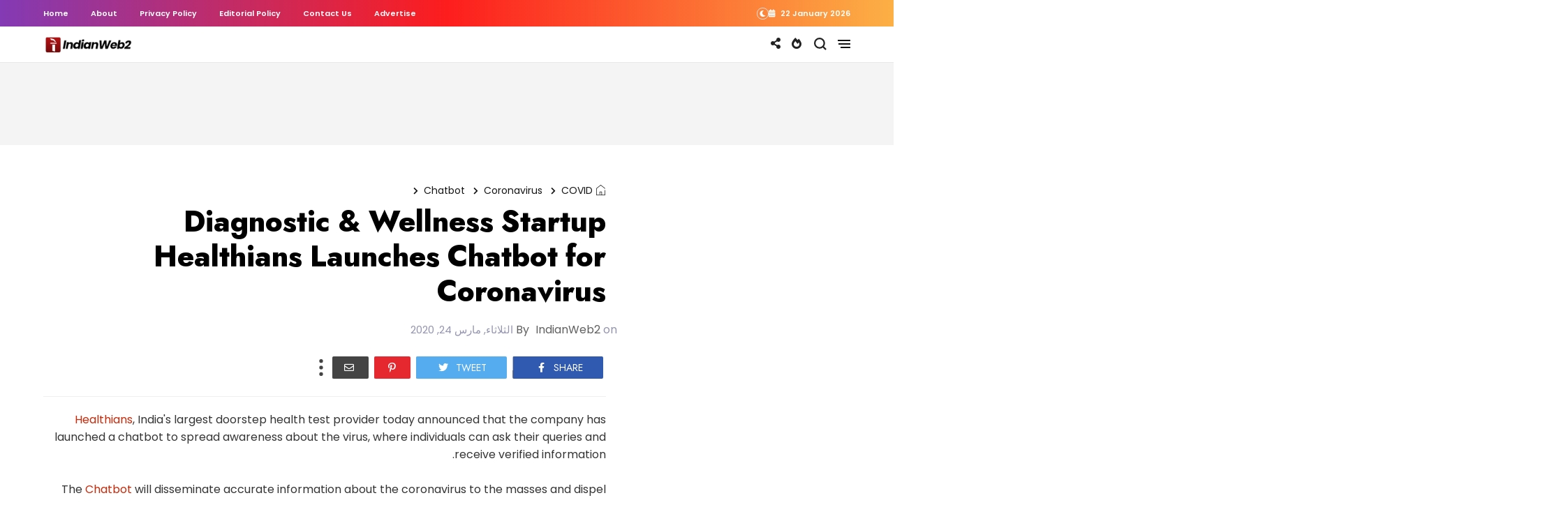

--- FILE ---
content_type: text/html; charset=utf-8
request_url: https://www.google.com/recaptcha/api2/aframe
body_size: 268
content:
<!DOCTYPE HTML><html><head><meta http-equiv="content-type" content="text/html; charset=UTF-8"></head><body><script nonce="F25AAi9Q-YX3hhNG-Px4vg">/** Anti-fraud and anti-abuse applications only. See google.com/recaptcha */ try{var clients={'sodar':'https://pagead2.googlesyndication.com/pagead/sodar?'};window.addEventListener("message",function(a){try{if(a.source===window.parent){var b=JSON.parse(a.data);var c=clients[b['id']];if(c){var d=document.createElement('img');d.src=c+b['params']+'&rc='+(localStorage.getItem("rc::a")?sessionStorage.getItem("rc::b"):"");window.document.body.appendChild(d);sessionStorage.setItem("rc::e",parseInt(sessionStorage.getItem("rc::e")||0)+1);localStorage.setItem("rc::h",'1769101192756');}}}catch(b){}});window.parent.postMessage("_grecaptcha_ready", "*");}catch(b){}</script></body></html>

--- FILE ---
content_type: text/javascript; charset=UTF-8
request_url: https://www.indianweb2.com/feeds/posts/default/-/Technology?alt=json-in-script&max-results=5&callback=jQuery31105223386604319018_1769101186746&_=1769101186747
body_size: 113317
content:
// API callback
jQuery31105223386604319018_1769101186746({"version":"1.0","encoding":"UTF-8","feed":{"xmlns":"http://www.w3.org/2005/Atom","xmlns$openSearch":"http://a9.com/-/spec/opensearchrss/1.0/","xmlns$blogger":"http://schemas.google.com/blogger/2008","xmlns$georss":"http://www.georss.org/georss","xmlns$gd":"http://schemas.google.com/g/2005","xmlns$thr":"http://purl.org/syndication/thread/1.0","id":{"$t":"tag:blogger.com,1999:blog-3676472976850630093"},"updated":{"$t":"2026-01-22T22:15:43.104+05:30"},"category":[{"term":"Business"},{"term":"startups"},{"term":"Technology"},{"term":"Press Release"},{"term":"startup funding"},{"term":"Startup Funding India"},{"term":"news"},{"term":"zfeatured"},{"term":"businesswireindia"},{"term":"Indian Startups"},{"term":"GlobeNewswire RSS Feed"},{"term":"prnewswireindia"},{"term":"Merger \u0026 Acquisition"},{"term":"Artificial Intelligence"},{"term":"Electric Vehicles"},{"term":"Gaming \u0026 Gadgets"},{"term":"Merger amp; Acquisition"},{"term":"Education"},{"term":"Blockchain"},{"term":"fintech"},{"term":"Energy"},{"term":"Entrepreneurship"},{"term":"Gadgets"},{"term":"COVID"},{"term":"Science"},{"term":"Google"},{"term":"Space Technology"},{"term":"cryptocurrency"},{"term":"Innovation"},{"term":"Newsvoir"},{"term":"healthcare"},{"term":"Bangalore Startups"},{"term":"Ecommerce India"},{"term":"Edtech"},{"term":"Flipkart"},{"term":"Internet of Things"},{"term":"Web 2.0"},{"term":"Amazon"},{"term":"Microsoft"},{"term":"coronavirus"},{"term":"Startup Accelerator"},{"term":"Generative AI"},{"term":"e-commerce"},{"term":"IoT"},{"term":"innovation India"},{"term":"Internet"},{"term":"Startup Fund"},{"term":"Market Report \u0026 Surveys"},{"term":"AI"},{"term":"Digital Payments"},{"term":"globenewswire"},{"term":"Mumbai Startups"},{"term":"paytm"},{"term":"Appointments"},{"term":"Manufacturing"},{"term":"ISRO"},{"term":"Startup Incubation"},{"term":"Acquisition"},{"term":"Company Leaderships"},{"term":"cybersecurity"},{"term":"Banking"},{"term":"Report"},{"term":"Sustainability"},{"term":"company leadership"},{"term":"Automobile"},{"term":"Online Gaming"},{"term":"facebook"},{"term":"Applications"},{"term":"Adani Group"},{"term":"Renewable Energy"},{"term":"Venture Capital"},{"term":"Infosys"},{"term":"Android Application"},{"term":"Gaming 2.0"},{"term":"Automobiles"},{"term":"Logistics"},{"term":"Gurgaon Startups"},{"term":"Market Report amp; Surveys"},{"term":"Delhi Startups"},{"term":"Digital Transformation"},{"term":"semiconductor"},{"term":"IBM"},{"term":"Social Media"},{"term":"Startup Tips\/ Tools"},{"term":"Tata Group"},{"term":"Web3"},{"term":"Drones"},{"term":"solar"},{"term":"Apple"},{"term":"NFT"},{"term":"android app"},{"term":"Agriculture"},{"term":"Artificial Intelligence India"},{"term":"SaaS"},{"term":"Electric vehicles India"},{"term":"robotics"},{"term":"Automotive"},{"term":"China"},{"term":"Featured"},{"term":"Data"},{"term":"Defence Tech"},{"term":"prnewswirewindia"},{"term":"Agritech"},{"term":"Digital"},{"term":"Mobile Apps"},{"term":"Celebrity"},{"term":"Hyderabad Startups"},{"term":"Business Tools"},{"term":"startup resource"},{"term":"Indian Angel Network"},{"term":"T-Hub"},{"term":"Women Entrepreneurs"},{"term":"hyderabad"},{"term":"Climate Change"},{"term":"NASSCOM"},{"term":"Ola"},{"term":"Wipro"},{"term":"IPO"},{"term":"Online Payments"},{"term":"Samsung"},{"term":"Softbank"},{"term":"upskilling"},{"term":"Startup Accelerator India"},{"term":"Appointment"},{"term":"IIT Hyderabad"},{"term":"real estate"},{"term":"snapdeal"},{"term":"Blockchain India"},{"term":"Cloud"},{"term":"Finance"},{"term":"Smartphones"},{"term":"Future Technology"},{"term":"Inflection Point Ventures"},{"term":"E-Sports"},{"term":"Venture Catalysts"},{"term":"Accenture"},{"term":"FinTech Startups"},{"term":"Uber"},{"term":"whatsapp"},{"term":"Start-up India Initiative"},{"term":"Telecommunications"},{"term":"B2B"},{"term":"Bitcoin"},{"term":"Chennai startups"},{"term":"India Internet"},{"term":"Internet Security"},{"term":"Payment Tech"},{"term":"Healthtech"},{"term":"Intel"},{"term":"Medtech"},{"term":"TCS"},{"term":"cyber security"},{"term":"telecom"},{"term":"Cisco"},{"term":"RBI"},{"term":"Tools"},{"term":"Edtech startup"},{"term":"Niti Aayog"},{"term":"Wearables"},{"term":"miscelleneous"},{"term":"India"},{"term":"Tata Motors"},{"term":"Telangana"},{"term":"indian women entrepreneurs"},{"term":"UPI"},{"term":"NVIDIA"},{"term":"Startup Tips"},{"term":"startup incubator"},{"term":"Digital India"},{"term":"Machine Learning"},{"term":"Women"},{"term":"Gurgaon"},{"term":"5G"},{"term":"Amazon India"},{"term":"Tech Mahindra"},{"term":"iPhone App"},{"term":"women entrepreneurship"},{"term":"Aviation"},{"term":"Bengaluru"},{"term":"Open Source"},{"term":"Tata Power"},{"term":"Artifical Intelligence"},{"term":"Gujarat"},{"term":"Indian Startup Ecosystem"},{"term":"Retail"},{"term":"SME \/ MSMEs"},{"term":"Twitter"},{"term":"Health Tech"},{"term":"Mahindra"},{"term":"Make In India"},{"term":"Medical Device"},{"term":"Narendra Modi"},{"term":"Waste Management"},{"term":"market report \u0026 survey"},{"term":"sequoia capital"},{"term":"AI Startups"},{"term":"Automation"},{"term":"CoE"},{"term":"Japan"},{"term":"Jitendra Singh"},{"term":"Quantum"},{"term":"Zomato"},{"term":"e-commerce India"},{"term":"uttar pradesh"},{"term":"Biotech"},{"term":"D2C"},{"term":"Google India"},{"term":"IoT Startups"},{"term":"controversy"},{"term":"Data Centre"},{"term":"NASA"},{"term":"Cloud Computing"},{"term":"IIT Madras"},{"term":"Insurance"},{"term":"Tech"},{"term":"research"},{"term":"Andhra Pradesh"},{"term":"EV Charging"},{"term":"Larsen \u0026 Toubro"},{"term":"startup incubators"},{"term":"Loans"},{"term":"Payment Technology"},{"term":"Satellite"},{"term":"Websites"},{"term":"Gurugram"},{"term":"Health \u0026 Wellness"},{"term":"IIIT Hyderabad"},{"term":"MeiTY"},{"term":"Pune Startups"},{"term":"Smartphone"},{"term":"United States"},{"term":"Kris GopalaKrishnan"},{"term":"how-to"},{"term":"startup competition"},{"term":"Astronomy"},{"term":"Metaverse"},{"term":"Patents"},{"term":"indian defence"},{"term":"Investment"},{"term":"Video"},{"term":"Awards"},{"term":"DST"},{"term":"Events"},{"term":"Kerala"},{"term":"Tesla"},{"term":"Kerala startups"},{"term":"NBFC"},{"term":"NPCI"},{"term":"Resource"},{"term":"SmartWatch"},{"term":"Blume Ventures"},{"term":"Conversational AI"},{"term":"DPIIT"},{"term":"Entrepreneurs"},{"term":"Fundraise"},{"term":"HCLTech"},{"term":"Israel"},{"term":"Karnataka"},{"term":"Partnership"},{"term":"Space tech"},{"term":"cryptocurrencies"},{"term":"Fashion"},{"term":"Proptech"},{"term":"Solar Energy"},{"term":"Tiger Global"},{"term":"Aerospace"},{"term":"Alibaba"},{"term":"Cricket"},{"term":"Logistics Startups"},{"term":"Made in India"},{"term":"SMEs\/MSMEs"},{"term":"Summit"},{"term":"TiE"},{"term":"InsurTech"},{"term":"Nexus Venture Partners"},{"term":"R\u0026D"},{"term":"Seed Round"},{"term":"Water"},{"term":"employees"},{"term":"Defence"},{"term":"EV Startups"},{"term":"IIT Roorkee"},{"term":"SIDBI"},{"term":"AWS"},{"term":"Elon Musk"},{"term":"FMCG"},{"term":"Fundraising"},{"term":"Hackathon"},{"term":"Startup India"},{"term":"YouTube"},{"term":"iPhone"},{"term":"#ecommerce"},{"term":"Airtel"},{"term":"Industry News"},{"term":"Medical"},{"term":"Ratan Tata"},{"term":"Rural India"},{"term":"Startup"},{"term":"list"},{"term":"wifi"},{"term":"Data Science"},{"term":"Hydrogen"},{"term":"Maharashtra"},{"term":"OYO"},{"term":"Telecommunication"},{"term":"jio"},{"term":"AI Startup"},{"term":"Agritech Startups"},{"term":"Bitcoin in India"},{"term":"Department of Industrial Policy and Promotion"},{"term":"Farmers"},{"term":"Gaming"},{"term":"Kalaari Capital"},{"term":"OTT"},{"term":"Robotics India"},{"term":"Wearable Technology"},{"term":"co-working space"},{"term":"electronics"},{"term":"Clean Energy"},{"term":"Electric Mobility"},{"term":"IIT Bombay"},{"term":"Online Casino"},{"term":"Online Shopping India"},{"term":"Singapore"},{"term":"recruitment"},{"term":"social startups"},{"term":"Blockchain Startups"},{"term":"Event"},{"term":"Robots"},{"term":"Software"},{"term":"Weekly Funding News"},{"term":"Australia"},{"term":"Crowdfunding"},{"term":"Digital Marketing"},{"term":"Electric Cars"},{"term":"Fund Launch"},{"term":"India Accelerator"},{"term":"Seed Funding"},{"term":"Social Media India"},{"term":"quantum computing"},{"term":"Accel Partners"},{"term":"Ahmedabad Startups"},{"term":"Broadband"},{"term":"Entrepreneurship India"},{"term":"pollution"},{"term":"supply chain"},{"term":"AUGMENTED REALITY"},{"term":"Business Tips"},{"term":"Chatbots"},{"term":"Edtech Startups"},{"term":"Enviornment"},{"term":"Environment"},{"term":"Financial Result"},{"term":"IAMAI"},{"term":"IIT Kanpur"},{"term":"Reliance"},{"term":"Streaming Services"},{"term":"Women-led Startups"},{"term":"consumer electronics"},{"term":"Data Privacy"},{"term":"Digital Media"},{"term":"Ethereum"},{"term":"Funding"},{"term":"Nokia"},{"term":"Reliance Industries"},{"term":"SEBI"},{"term":"Skill India"},{"term":"UpGrad"},{"term":"VIDEOS"},{"term":"indian ecommerce"},{"term":"Application"},{"term":"CSR"},{"term":"Cybersecurity Startup"},{"term":"DRDO"},{"term":"Food Startup"},{"term":"Huawei"},{"term":"MoU"},{"term":"Patents India"},{"term":"co-working"},{"term":"credit card"},{"term":"Binance"},{"term":"Deeptech"},{"term":"Ecommerce"},{"term":"IISc"},{"term":"IoT India"},{"term":"Lending"},{"term":"Series A Funding"},{"term":"Startup Advice"},{"term":"Swiggy"},{"term":"Tamil Nadu"},{"term":"drone startups"},{"term":"Deeptech Startups"},{"term":"Digital Education"},{"term":"Gadgets News"},{"term":"Health-Tech Startups"},{"term":"IIT Delhi"},{"term":"NTPC"},{"term":"Online Learning Platform"},{"term":"Reliance Jio"},{"term":"Salesforce"},{"term":"Sports Tech"},{"term":"Trading"},{"term":"VIRTUAL REALITY"},{"term":"Vodafone Idea"},{"term":"Walmart"},{"term":"gadget India"},{"term":"Jobs"},{"term":"Plastic"},{"term":"Pre Series A Funding"},{"term":"Pre-series A Round"},{"term":"Sequoia India"},{"term":"Smart Devices"},{"term":"SpaceX"},{"term":"Startup Accelerator Program"},{"term":"We Founder Circle"},{"term":"Y Combinator"},{"term":"Zone Startups India"},{"term":"odisha"},{"term":"unicorn india ventures"},{"term":"Adobe"},{"term":"Bio-Fuel"},{"term":"CRM"},{"term":"Energy Sector"},{"term":"Facebook India"},{"term":"Gaming Startups"},{"term":"Meta"},{"term":"Tata Steel"},{"term":"Venture Capital Fund"},{"term":"digital learning"},{"term":"lockdown"},{"term":"online learning"},{"term":"satellites"},{"term":"Aadhaar"},{"term":"Agri-tech"},{"term":"Casino"},{"term":"ICICI"},{"term":"MSME"},{"term":"Maruti Suzuki"},{"term":"Mobility"},{"term":"Noida Startups"},{"term":"Online Gambling"},{"term":"SAIF partners"},{"term":"Spacetech Startups"},{"term":"openai"},{"term":"AI Agents"},{"term":"AI Cloud"},{"term":"Agriculture Startups"},{"term":"App"},{"term":"Google Cloud"},{"term":"Healthcare startups"},{"term":"Mobikwik"},{"term":"Myntra"},{"term":"marketing"},{"term":"online videos"},{"term":"3D printing"},{"term":"AI in Healthcare"},{"term":"Angel Funding"},{"term":"Chatbot"},{"term":"Chennai"},{"term":"Computers"},{"term":"Electric Scooter"},{"term":"Entertainment"},{"term":"Gambling"},{"term":"Hyundai"},{"term":"Mastercard"},{"term":"Online Trading"},{"term":"SaaS Startups"},{"term":"Startup Expansion"},{"term":"Students"},{"term":"Visa"},{"term":"​Snapdeal"},{"term":"Aatmanirbhar Bharat"},{"term":"Carbon Emission"},{"term":"Cleantech Startups"},{"term":"Coworking Space"},{"term":"Food Startups"},{"term":"Green Energy"},{"term":"Indian Students"},{"term":"Medical Startups"},{"term":"Mumbai Angels"},{"term":"SAP"},{"term":"Zendesk"},{"term":"cab aggregator"},{"term":"Axilor Ventures"},{"term":"Banking Tech"},{"term":"HDFC"},{"term":"Healthtech Startups"},{"term":"IIM Bangalore"},{"term":"Insurance Sector"},{"term":"Kolkata Startups"},{"term":"Learning 2.0"},{"term":"Lending Startups"},{"term":"Online Food Delivery India"},{"term":"Quantum Computer"},{"term":"STartup Growth"},{"term":"Social Networking India"},{"term":"home automation"},{"term":"iOS app"},{"term":"israel startups"},{"term":"silicon valley"},{"term":"supercomputer"},{"term":"Android"},{"term":"CII"},{"term":"CSIR"},{"term":"Crypto Trading"},{"term":"DIgital Lending"},{"term":"Dell"},{"term":"Events India"},{"term":"Government"},{"term":"IN-SPACe"},{"term":"Karnataka government"},{"term":"Lithium ion battery"},{"term":"Mobile Applications"},{"term":"Music"},{"term":"Omidyar Network"},{"term":"Payment Startups"},{"term":"Raspberry Pi"},{"term":"STEM"},{"term":"Series B Round"},{"term":"Vijay Shekhar Sharma"},{"term":"ecom express"},{"term":"hr"},{"term":"tiktok"},{"term":"unicorn startups"},{"term":"Ayurveda"},{"term":"Deep Tech"},{"term":"Esports"},{"term":"Europe"},{"term":"FICCI"},{"term":"Government of India"},{"term":"Haryana"},{"term":"Jugnoo"},{"term":"LetsVenture"},{"term":"Mental Health"},{"term":"Recycling"},{"term":"Sachin Bansal"},{"term":"Softwares"},{"term":"Startup Investment"},{"term":"Tech Tips"},{"term":"WeWork"},{"term":"Zoho"},{"term":"data analytics"},{"term":"infibeam"},{"term":"nuclear energy"},{"term":"1Crowd"},{"term":"Agribusiness"},{"term":"Ankur Capital"},{"term":"Axis bank"},{"term":"Binny Bansal"},{"term":"Cyber Attack"},{"term":"Deep Learning"},{"term":"Entrepreneurship Tips"},{"term":"Freecharge"},{"term":"Gartner"},{"term":"Inventions"},{"term":"Matrix Partners India"},{"term":"Online education"},{"term":"Paypal"},{"term":"Pune"},{"term":"SBI"},{"term":"Sequoia Capital India"},{"term":"Singapore Startups"},{"term":"Student Startups"},{"term":"Tata Elxsi"},{"term":"Tencent"},{"term":"Vedanta"},{"term":"breakthrough"},{"term":"climate tech"},{"term":"self driving cars"},{"term":"9Unicorns"},{"term":"Airbus"},{"term":"Betting"},{"term":"Cancer"},{"term":"Clean Technology"},{"term":"Cyberattack"},{"term":"Food"},{"term":"HR Tech"},{"term":"Health amp; Fitness"},{"term":"Housing.com"},{"term":"IFC"},{"term":"India Quotient"},{"term":"Indian Railways"},{"term":"LLM"},{"term":"New technology"},{"term":"Nuclear Medicine"},{"term":"Oracle"},{"term":"Paytm Mall"},{"term":"Recruitment Industry"},{"term":"Reliance Industries Limited"},{"term":"Signzy"},{"term":"Small Business"},{"term":"Solar Startups"},{"term":"TRAI"},{"term":"UAE"},{"term":"Uber India"},{"term":"Website India"},{"term":"employment"},{"term":"pharmaceuticals"},{"term":"Biotech Startups"},{"term":"Book"},{"term":"Canada"},{"term":"Carbon Capture"},{"term":"Chip Design"},{"term":"Coworking"},{"term":"Crypto Exchange"},{"term":"Google Android"},{"term":"Hiring"},{"term":"Jeff Bezos"},{"term":"Life Sciences"},{"term":"Mumbai"},{"term":"NSE"},{"term":"Study"},{"term":"SucSEED"},{"term":"United Nations"},{"term":"Xiaomi"},{"term":"Yes Bank"},{"term":"online ticketing"},{"term":"Air India"},{"term":"Appoinment"},{"term":"Automotive Industry"},{"term":"BSE"},{"term":"Business Expansion"},{"term":"CX"},{"term":"DeFi"},{"term":"Digital Assets"},{"term":"Green Hydrogen"},{"term":"HCL"},{"term":"Health \u0026 Fitness"},{"term":"Hydrogen Vehicles"},{"term":"IAN"},{"term":"Industry 4.0"},{"term":"Invest India"},{"term":"Lending Money"},{"term":"NSRCEL"},{"term":"Neobanking"},{"term":"Shark Tank"},{"term":"Sports"},{"term":"Startup Story"},{"term":"Tata Technologies"},{"term":"Tata Trust"},{"term":"Times Internet"},{"term":"Yoga"},{"term":"angel tax"},{"term":"electric bike"},{"term":"linkedIn"},{"term":"olacabs"},{"term":"p2p Lending"},{"term":"100x.vc"},{"term":"AI Chip"},{"term":"Adani Green"},{"term":"Angel Round"},{"term":"Bessemer Venture Partners"},{"term":"Better Capital"},{"term":"Capgemini"},{"term":"Computer"},{"term":"Digital Twin"},{"term":"FDI"},{"term":"Fake News"},{"term":"Farming"},{"term":"FemTech"},{"term":"Free WiFi"},{"term":"GST"},{"term":"Incubator"},{"term":"InnoVen Capital"},{"term":"Kochi Startups"},{"term":"LTIMindtree"},{"term":"Manufacturing Sector"},{"term":"Microsoft India"},{"term":"Rajan Anandan"},{"term":"Saudi Arabia"},{"term":"Series A Round"},{"term":"Sony"},{"term":"Tata Communications"},{"term":"Tata Electronics"},{"term":"Tax"},{"term":"Vernacular Platforms"},{"term":"Vodafone"},{"term":"WiFi India"},{"term":"Wind Energy"},{"term":"brick-and-mortar stores"},{"term":"food delivery startups"},{"term":"mobile app"},{"term":"online betting"},{"term":"social networking"},{"term":"AICTE"},{"term":"Automobile Industry"},{"term":"BIRAC"},{"term":"ChatGPT"},{"term":"CrowdFunding India"},{"term":"DApps"},{"term":"Digital India initiative"},{"term":"Droom"},{"term":"Enterprise AI"},{"term":"Entertainment\/Sports"},{"term":"Fantasy Sports"},{"term":"Fuel"},{"term":"Globaldata"},{"term":"Godrej"},{"term":"Google Glass"},{"term":"Haptik"},{"term":"IDG Ventures"},{"term":"IDG Ventures India"},{"term":"IIM Ahmedabad"},{"term":"India Funding"},{"term":"Job"},{"term":"Joint Venture"},{"term":"Kerala Start Up Mission"},{"term":"Mobile Application"},{"term":"Movies"},{"term":"Online Grocery Store"},{"term":"Pi Ventures"},{"term":"PwC"},{"term":"Startup Tools"},{"term":"Steel"},{"term":"Tablet"},{"term":"Utility"},{"term":"VC Fund"},{"term":"disabled"},{"term":"electricity"},{"term":"gujarat startups"},{"term":"smart cities"},{"term":"Advertising"},{"term":"Agri Tech Startup"},{"term":"Assam"},{"term":"BigBasket"},{"term":"Biotechnology Startups"},{"term":"Climate"},{"term":"ESG"},{"term":"Finance Tools"},{"term":"Financing"},{"term":"Fireside Ventures"},{"term":"Fitness Startup"},{"term":"HR tech startup"},{"term":"IIT kharagpur"},{"term":"ISS"},{"term":"India Robots"},{"term":"Innovation centre"},{"term":"Legal"},{"term":"Microsoft Ventures"},{"term":"NTT"},{"term":"NetApp"},{"term":"Nirmala Sitharaman"},{"term":"One97 Communications"},{"term":"Press releases"},{"term":"Rural"},{"term":"Solar Program India"},{"term":"Spacetech"},{"term":"Startup Exit"},{"term":"TPREL"},{"term":"Web Development"},{"term":"autonomous-cars"},{"term":"e-commerce startup"},{"term":"e-learning"},{"term":"information technology"},{"term":"online course"},{"term":"paynearby"},{"term":"smart city"},{"term":"startup village"},{"term":"AIF"},{"term":"Bank of Baroda"},{"term":"Battery Tech"},{"term":"Bengaluru startups"},{"term":"Best of Indian Startups"},{"term":"Browsers"},{"term":"CIIE"},{"term":"Cement Industry"},{"term":"Chiratae Ventures"},{"term":"Cleantech"},{"term":"Coding"},{"term":"Defence Tech Startups"},{"term":"Digital currency"},{"term":"Ethics in AI"},{"term":"Female Care"},{"term":"Financial Inclusion"},{"term":"Flipkart-Snapdeal"},{"term":"Germany"},{"term":"Grant"},{"term":"Hardware Startups"},{"term":"Indian Defense"},{"term":"Jaipur Startups"},{"term":"Layoff"},{"term":"Medical device Startup"},{"term":"Moon"},{"term":"NTT Data"},{"term":"Netflix"},{"term":"Northeast India"},{"term":"Pandemic"},{"term":"Podcast"},{"term":"Proptech Startup"},{"term":"Razorpay"},{"term":"RuPay"},{"term":"SMB"},{"term":"STPI"},{"term":"School"},{"term":"Shutdown"},{"term":"Siemens"},{"term":"Social Entrepreneurship"},{"term":"Startup Shutdown"},{"term":"Titan Capital"},{"term":"Top 10"},{"term":"VC funding"},{"term":"Ventilator"},{"term":"World Bank"},{"term":"online shopping"},{"term":"startup listing"},{"term":"6G"},{"term":"AI Lab"},{"term":"AMD"},{"term":"Accelerator Program"},{"term":"Alphabet"},{"term":"Beenext"},{"term":"BharatPe"},{"term":"Bihar"},{"term":"CDAC"},{"term":"CIIE.CO"},{"term":"CO2"},{"term":"Co2 Emission"},{"term":"Conference"},{"term":"Cryptocurrency India"},{"term":"Deepfakes"},{"term":"Deloitte"},{"term":"Digital Wallet"},{"term":"E-governance"},{"term":"Education Startup"},{"term":"Electric Bus"},{"term":"Engineering"},{"term":"Extended Reality"},{"term":"Fitness"},{"term":"Foxconn"},{"term":"Fraud"},{"term":"Future Group"},{"term":"Gemini"},{"term":"Honda"},{"term":"Hydrogen Fuel"},{"term":"IRCTC"},{"term":"IT"},{"term":"Indian Army"},{"term":"Indian Startup Exits"},{"term":"Instagram"},{"term":"Interview"},{"term":"Israel Startup"},{"term":"JSW"},{"term":"KPMG"},{"term":"Kunal Shah"},{"term":"Lightspeed"},{"term":"Mamaearth"},{"term":"Marketing Tech"},{"term":"Moglix"},{"term":"ONDC"},{"term":"Ola Electric"},{"term":"Pharmaceutical"},{"term":"PhonePe"},{"term":"Piyush Goyal"},{"term":"Rajasthan"},{"term":"Ransomware"},{"term":"Russia"},{"term":"Saama Capital"},{"term":"Satya Nadella"},{"term":"Smart Cars"},{"term":"Startup Challenge"},{"term":"Techstars"},{"term":"Temasek"},{"term":"Unicorn"},{"term":"Villgro"},{"term":"Wi-Fi"},{"term":"Windows app"},{"term":"Zebpay"},{"term":"startup policy"},{"term":"#sustainability #environment"},{"term":"Acquisitions"},{"term":"Aditya Birla Group"},{"term":"Adtech"},{"term":"Ah Ventures"},{"term":"Automobile Startups"},{"term":"BSNL"},{"term":"BYJU’s"},{"term":"Best Indian Startups"},{"term":"Brand Capital"},{"term":"CES"},{"term":"Camera"},{"term":"Cloud Kitchen"},{"term":"CoinDCX"},{"term":"Contactless Payments"},{"term":"Cropin"},{"term":"Data leak"},{"term":"Defence Ministry"},{"term":"Delhivery"},{"term":"DoT"},{"term":"ESA"},{"term":"Entrepreneur"},{"term":"Food Delivery"},{"term":"Food Tech"},{"term":"Funding News"},{"term":"Grofers"},{"term":"HNIs"},{"term":"Health And Wellness Startup"},{"term":"IOCL"},{"term":"Immersive Technology"},{"term":"Info Edge"},{"term":"Infographics"},{"term":"Kolkata"},{"term":"Madhya Pradesh"},{"term":"Makemytrip"},{"term":"Mark Zuckerberg"},{"term":"Market Research"},{"term":"Mars"},{"term":"Motorola"},{"term":"Mswipe"},{"term":"Nitin Gadkari"},{"term":"Online Streaming"},{"term":"Philips"},{"term":"Physics"},{"term":"Prime Venture Partners"},{"term":"Quantum Tech"},{"term":"Responsible AI"},{"term":"Seedstars"},{"term":"Smart Cities India"},{"term":"Solar panels"},{"term":"Space Exploration"},{"term":"Sundar Pichai."},{"term":"Tata"},{"term":"Telangana government"},{"term":"Twittter in India"},{"term":"WEF"},{"term":"Yahoo"},{"term":"bike rental"},{"term":"billion dollar club"},{"term":"ease of doing business"},{"term":"fund of funds"},{"term":"humanoid"},{"term":"office space"},{"term":"ofo"},{"term":"startup event India"},{"term":"startup jobs"},{"term":"startups taxes"},{"term":"telegram"},{"term":"token"},{"term":"union bank of india"},{"term":"1mg"},{"term":"3D Modeling"},{"term":"3D Printer"},{"term":"3D printing technology"},{"term":"3i Infotech"},{"term":"Adani Power"},{"term":"Angel Investment"},{"term":"Auto Insurance"},{"term":"B2B E-Commerce"},{"term":"Bicycle Sharing Startup"},{"term":"Big-Data"},{"term":"Career"},{"term":"Clean Fuel"},{"term":"Clean-Tech Startups"},{"term":"Co-Working Startup"},{"term":"Cognizant"},{"term":"Customer Experience"},{"term":"Cyber Crime"},{"term":"DNA"},{"term":"DRHP"},{"term":"Delhi"},{"term":"Designing"},{"term":"DevX"},{"term":"Digital Health"},{"term":"Driverless Cars"},{"term":"Fashion Industry"},{"term":"GCC"},{"term":"GPS tracking"},{"term":"GVFL"},{"term":"Graphene"},{"term":"Grey Matters Capital"},{"term":"Hack"},{"term":"Hardware"},{"term":"Hyperlocal MarketPlace"},{"term":"IEEE"},{"term":"Indian government"},{"term":"Karnataka Start-up Policy"},{"term":"Matrix Partners"},{"term":"Micromax"},{"term":"Mitsubishi"},{"term":"Online Music streaming service"},{"term":"Oyo Rooms"},{"term":"Politics"},{"term":"Power Transmission"},{"term":"Qualcomm"},{"term":"Quikr"},{"term":"RIL"},{"term":"Samunnati"},{"term":"Search Engines"},{"term":"Starscapes"},{"term":"Technology Transfer"},{"term":"Virtual Assistants"},{"term":"WE Hub"},{"term":"bicycles"},{"term":"chatbot startups"},{"term":"electric motorcycles"},{"term":"fdi india"},{"term":"lawsuit"},{"term":"robot"},{"term":"travel"},{"term":"vernacular"},{"term":"10000 crore fund"},{"term":"AI tools"},{"term":"AIIMS"},{"term":"Accel"},{"term":"Adani Ports"},{"term":"Africa"},{"term":"Airlines"},{"term":"Ant Financial"},{"term":"Apps"},{"term":"Atal Innovation Mission"},{"term":"Autonomous Vehicles"},{"term":"BETiC"},{"term":"BITS Pilani"},{"term":"Bain Capital"},{"term":"Battery Storage"},{"term":"Bihar Start-ups"},{"term":"Biogas Technology"},{"term":"CashSuvidha"},{"term":"Climate Tech Startups"},{"term":"Compliance"},{"term":"DBT"},{"term":"Dating App"},{"term":"Diabetes"},{"term":"Digital Content"},{"term":"ESOP"},{"term":"EV Battery"},{"term":"Entreprebeurship"},{"term":"Event India"},{"term":"F\u0026B"},{"term":"FICCI Ladies Organisation"},{"term":"Finances"},{"term":"Fintech Startup"},{"term":"Firstcry"},{"term":"Fitness App"},{"term":"Food Retail"},{"term":"GIFT City"},{"term":"GirnarSoft"},{"term":"Gray Matters Capital"},{"term":"Hindi"},{"term":"IAN Fund"},{"term":"IBM Watson"},{"term":"IESA"},{"term":"IIT"},{"term":"IIT Guwahati"},{"term":"Indian-orgin entrepreneurs"},{"term":"Industrial Robots"},{"term":"Influencer Marketing"},{"term":"Internet Marketing"},{"term":"IvyCap Ventures"},{"term":"Laptops"},{"term":"London"},{"term":"Lucknow Startups"},{"term":"MIT"},{"term":"Meesho"},{"term":"Mobile messaging"},{"term":"Mohandas Pai"},{"term":"Mphasis"},{"term":"NSDC"},{"term":"Noida"},{"term":"Nuclear Tech"},{"term":"ONGC"},{"term":"Online Payment"},{"term":"POS"},{"term":"Panasonic"},{"term":"Private Equity"},{"term":"Ravi Shankar Prasad"},{"term":"Reliance retail"},{"term":"Series B Funding"},{"term":"Space"},{"term":"Startup Mentorship"},{"term":"Stock Trading"},{"term":"Travel Social Network India"},{"term":"Tribal"},{"term":"Unitus Seed Fund"},{"term":"Vertex Ventures"},{"term":"Website"},{"term":"Wi-Fi HotSpots"},{"term":"Women Safety"},{"term":"Year 2014 Startups Review"},{"term":"Zoomcar"},{"term":"co-living space"},{"term":"competition"},{"term":"drivezy"},{"term":"emerging technology"},{"term":"microsoft azure"},{"term":"mobile wallet service"},{"term":"online health tools"},{"term":"programming"},{"term":"startup pitch"},{"term":"survey"},{"term":"truecaller"},{"term":"3D"},{"term":"3one4 Capital"},{"term":"ASSOCHAM"},{"term":"ATM"},{"term":"Acer"},{"term":"Ambuja"},{"term":"Amitabh Kant"},{"term":"Angel Investors"},{"term":"Anupam Mittal"},{"term":"Arun Jaitley"},{"term":"Augmented Reality Startups"},{"term":"Business Loan"},{"term":"CB Insights"},{"term":"CarDekho.com"},{"term":"Chemicals"},{"term":"Coimbatore"},{"term":"Colexion"},{"term":"Competition Commission of India"},{"term":"Computer Hardware"},{"term":"Consumer Products"},{"term":"Contactless"},{"term":"Deep Tech Startups"},{"term":"EDII"},{"term":"Enterprise Tech"},{"term":"Entrepreneurs India"},{"term":"Free iPhone App"},{"term":"FreshDesk"},{"term":"Fuel Cell"},{"term":"Funding Roundup"},{"term":"GPS Renewables"},{"term":"Gadgets India"},{"term":"Gig Economy"},{"term":"Goa"},{"term":"Goa Startup"},{"term":"Goldman Sachs"},{"term":"Huddle"},{"term":"Hyperloop"},{"term":"IDFC"},{"term":"IPOs"},{"term":"IT Recruitment"},{"term":"Incubate Fund"},{"term":"India Startup Funding"},{"term":"Indic languages"},{"term":"Internship"},{"term":"Jungle Ventures"},{"term":"Kae Capital"},{"term":"Lenskart"},{"term":"Life Insurance"},{"term":"Mercom India"},{"term":"Miscellaneous"},{"term":"Mobile 2.0 India"},{"term":"Mozilla"},{"term":"N R Narayana Murthy"},{"term":"Nandan Nilekani"},{"term":"Office"},{"term":"Oil \u0026 Gas"},{"term":"Oncology based Startups"},{"term":"Online Cab Booking"},{"term":"PE Investments"},{"term":"Payment"},{"term":"Paytm Payment Bank"},{"term":"Punjab Government"},{"term":"Rajasthan startups"},{"term":"Rapido"},{"term":"Realty Tech"},{"term":"Reserve Bank of India"},{"term":"Robotics Startup"},{"term":"Rubique"},{"term":"Rural Entrepreneurs"},{"term":"Rural Startups"},{"term":"Semiconductor Startups"},{"term":"Shadowfax"},{"term":"Smart Grid"},{"term":"Startup News"},{"term":"Startup Valuation"},{"term":"Startups Funding India"},{"term":"Student Accommodation"},{"term":"Team Indus"},{"term":"Telemedicine"},{"term":"The Chennai Angels"},{"term":"Tips"},{"term":"Toyota"},{"term":"Trend Micro"},{"term":"Twitter in India"},{"term":"U GRO"},{"term":"Vi"},{"term":"Visakhapatnam"},{"term":"WiFi technology"},{"term":"Windows"},{"term":"Windows 10"},{"term":"Women in Tech"},{"term":"biometrics"},{"term":"bollywood"},{"term":"connected cars"},{"term":"eBay"},{"term":"funding Tips"},{"term":"iPad"},{"term":"iPhone Application"},{"term":"lightspeed venture"},{"term":"mobile payment solution"},{"term":"online Grocery Market"},{"term":"privacy"},{"term":"refurbished smartphones"},{"term":"AGEL"},{"term":"AI Robot"},{"term":"Advertising 2.0"},{"term":"Ambee"},{"term":"Asian Development Bank"},{"term":"Astronauts"},{"term":"Azim Premji"},{"term":"Azure"},{"term":"B2B SaaS Company"},{"term":"Baidu"},{"term":"BookMyShow"},{"term":"Brazil"},{"term":"Capillary Technologies"},{"term":"Chai Point"},{"term":"Chennai angels"},{"term":"Cloud Data Centre"},{"term":"Coinbase"},{"term":"Companies News"},{"term":"Computer Vision"},{"term":"Credit Score"},{"term":"Culture"},{"term":"Data Protection"},{"term":"Digital Banking"},{"term":"Domain System"},{"term":"Drone Delivery"},{"term":"EV Finance"},{"term":"Election Commission of India"},{"term":"Employee"},{"term":"Enforcement Directorate"},{"term":"FAME India Scheme"},{"term":"Facial Recognition"},{"term":"Federal Bank"},{"term":"Financial Results"},{"term":"Firefox OS"},{"term":"Fittr"},{"term":"FoodTech"},{"term":"Frauds"},{"term":"Fynd"},{"term":"Gaganyaan"},{"term":"Github"},{"term":"Google Launchpad"},{"term":"Grocery"},{"term":"HP"},{"term":"High Speed Internet"},{"term":"HomeLane"},{"term":"Hyderabad Angels"},{"term":"IIM Calcutta"},{"term":"Incubation Program"},{"term":"India Post"},{"term":"Indian Oil Corporation Ltd"},{"term":"Industrial IoT"},{"term":"Innovation Hub"},{"term":"Insurance Industry"},{"term":"Internet India"},{"term":"Internet.org"},{"term":"IoT Security"},{"term":"Jabong"},{"term":"Jammu and Kashmir"},{"term":"KSUM"},{"term":"Kore.ai"},{"term":"Lending Platform"},{"term":"MSDE"},{"term":"Media"},{"term":"Milkbasket"},{"term":"Mobile Games"},{"term":"Mobile Social Networking India"},{"term":"Morgan Stanley"},{"term":"MyGov"},{"term":"NQM"},{"term":"Nanotech"},{"term":"Nazara Games"},{"term":"Oncology"},{"term":"Online Car rental"},{"term":"Online Safety"},{"term":"Operating System"},{"term":"PayU India"},{"term":"Piramal Enterprises"},{"term":"Priyank Kharge"},{"term":"RedBus"},{"term":"Retail Tech"},{"term":"Robotics in Education"},{"term":"Scam"},{"term":"Smart Farming"},{"term":"Smart TV"},{"term":"SoC"},{"term":"Stanza Living"},{"term":"Starlink"},{"term":"Startup Incubation Centers"},{"term":"Startup Reality Show"},{"term":"Startups Karnataka"},{"term":"Steadview Capital"},{"term":"SucSeed Venture Partners"},{"term":"Suzlon"},{"term":"TV\/ Movies"},{"term":"TVS Motors"},{"term":"Telescope"},{"term":"TiE Global Summit"},{"term":"TiE Sustainability Summit"},{"term":"Tractors"},{"term":"Travel Tech"},{"term":"U GRO Capital"},{"term":"UST"},{"term":"VC Funds"},{"term":"Vedantu"},{"term":"WarBurg Pincus"},{"term":"Wearable tech"},{"term":"Web Design"},{"term":"Weekly Startups Update"},{"term":"West Bengal"},{"term":"WinZO"},{"term":"YourNest"},{"term":"airport"},{"term":"ban"},{"term":"cloud Startups"},{"term":"drone ecommerce delivery"},{"term":"incubators"},{"term":"ministry of railways India"},{"term":"motorcycles"},{"term":"nanosatellite"},{"term":"nazara technologies"},{"term":"online hotel booking"},{"term":"philanthropy"},{"term":"shopclues"},{"term":"workspace"},{"term":"2015 in review"},{"term":"91SpringBoard"},{"term":"AI Assistant"},{"term":"AI Infrastructure"},{"term":"AI Model"},{"term":"AI in Defence"},{"term":"API"},{"term":"AYE Finance"},{"term":"Aavishkaar"},{"term":"Accenture Ventures"},{"term":"Air Pollution"},{"term":"Anand Mahindra"},{"term":"Anicut Capital"},{"term":"Artha Venture Fund"},{"term":"Atal Incubation Centre"},{"term":"Ather Energy"},{"term":"Atmanirbhar Bharat"},{"term":"Atomberg Technologies"},{"term":"Ayurved Startups"},{"term":"BHIM"},{"term":"BMW"},{"term":"Battery Swapping"},{"term":"Beauty Startups"},{"term":"Bharat Forge"},{"term":"Bharat Petroleum"},{"term":"Bharti Airtel"},{"term":"Bitcoin Mining"},{"term":"Blogging"},{"term":"Brigade REAP"},{"term":"Business 2.0"},{"term":"ByteDance"},{"term":"CBSE"},{"term":"CCI"},{"term":"CRISPR"},{"term":"Chandigarh Startups"},{"term":"Cisco Investments"},{"term":"ClearTax"},{"term":"Competetion"},{"term":"Crypto Mining"},{"term":"Decarbonisation"},{"term":"Department Of Science amp; Technology"},{"term":"Design Tools"},{"term":"Digital Tranformation"},{"term":"Divestment"},{"term":"Druva"},{"term":"EDSM"},{"term":"Earthquake"},{"term":"Economy"},{"term":"Ed-Tech"},{"term":"Electric 2-Wheelers"},{"term":"European Union"},{"term":"FAME-II"},{"term":"Free Basics"},{"term":"Freshworks"},{"term":"GAIL"},{"term":"Genomics"},{"term":"Gig Workers"},{"term":"Google Maps"},{"term":"HDFC Bank"},{"term":"Health startups"},{"term":"Hero Group"},{"term":"Hesa"},{"term":"Housejoy"},{"term":"How to"},{"term":"IDEMIA"},{"term":"IIA"},{"term":"IIIT Delhi"},{"term":"Ikea"},{"term":"India Broadband"},{"term":"India Startups"},{"term":"Indian Navy"},{"term":"Indian Smartphone Market"},{"term":"Indian Technology"},{"term":"Indian Videos"},{"term":"Indian startups funding"},{"term":"Indian-Origin"},{"term":"Instant messaging"},{"term":"Internet Frauds"},{"term":"Jack Ma"},{"term":"KStart"},{"term":"KYC"},{"term":"Kerala Government"},{"term":"L\u0026T Technology Services"},{"term":"Legal Tech"},{"term":"LoanTap"},{"term":"Lumos Labs"},{"term":"MG Motors"},{"term":"Manipal Group"},{"term":"Marine Tech"},{"term":"Mercom"},{"term":"Merger"},{"term":"Messaging"},{"term":"Microfinance"},{"term":"Mobile Payment"},{"term":"Mukesh Ambani"},{"term":"Mutual Funds Online"},{"term":"NGO"},{"term":"NIIT"},{"term":"NIXI"},{"term":"NSIL"},{"term":"Narayana Murthy"},{"term":"Net-Zero"},{"term":"Ninjacart"},{"term":"Nuclear Sector"},{"term":"OnePlus"},{"term":"Online Restaurant Booking"},{"term":"Online Video"},{"term":"Outer Space"},{"term":"POPxo"},{"term":"Parking solution"},{"term":"PayU"},{"term":"Payment bank"},{"term":"Polygon"},{"term":"Productivity"},{"term":"QpiAI"},{"term":"Railyatri.in"},{"term":"Rario"},{"term":"ReNew Power Ventures"},{"term":"Retail Tech Startups"},{"term":"Revv"},{"term":"Robocash"},{"term":"Security"},{"term":"Semiconductors"},{"term":"Sequoia"},{"term":"ShareChat"},{"term":"Skill-lync"},{"term":"Small Businesses"},{"term":"Social Alpha"},{"term":"Social Commerce"},{"term":"South Korea"},{"term":"Sports Tech Startup"},{"term":"Sportzchain"},{"term":"Startup Acceleration"},{"term":"Startup Hub"},{"term":"Steel Industry"},{"term":"Stocks"},{"term":"Student Entrepreneurship"},{"term":"Sun"},{"term":"Switzerland"},{"term":"TO THE NEW"},{"term":"Taiwan"},{"term":"Tamil Nadu government"},{"term":"Tech Startups"},{"term":"TiE Hyderabad"},{"term":"Transport Tech"},{"term":"Travel Sites India"},{"term":"UAV"},{"term":"UIncept"},{"term":"UK Govt."},{"term":"Udacity"},{"term":"Unicorn Ventures"},{"term":"Unitus Seedfund"},{"term":"Uttarakhand"},{"term":"VPN"},{"term":"Waycool"},{"term":"WestBridge Capital"},{"term":"WhiteHat Jr"},{"term":"Work-from-Home"},{"term":"boAt"},{"term":"bpcl"},{"term":"debt funding"},{"term":"e-marketplace"},{"term":"eVTOL"},{"term":"education technology"},{"term":"flying car"},{"term":"guide"},{"term":"helion venture"},{"term":"home service startups"},{"term":"iSpirt"},{"term":"inverter"},{"term":"makerspace"},{"term":"niki.ai"},{"term":"online dating"},{"term":"online pharmacy"},{"term":"optical fibre"},{"term":"scholarship"},{"term":"shiprocket"},{"term":"startup failure"},{"term":"suv"},{"term":"vulcan Express"},{"term":"5ire"},{"term":"AI Course"},{"term":"AI School of India"},{"term":"AI in Education"},{"term":"Acko"},{"term":"Adani Airport"},{"term":"Adani Enterprises"},{"term":"Agentic AI"},{"term":"Anand Chandrasekaran"},{"term":"Anarock"},{"term":"Andhra Pradesh government"},{"term":"Anil Ambani"},{"term":"Ankit Bhati"},{"term":"Antivirus Software"},{"term":"Apollo Hospitals"},{"term":"Appliances"},{"term":"Application development"},{"term":"Arm"},{"term":"Artisan"},{"term":"Asset Management"},{"term":"Asteroid"},{"term":"Autonomous Tech"},{"term":"BYJU's"},{"term":"Bahrain"},{"term":"Bertelsmann India Investments"},{"term":"Bertelsmann India Investments (BII)"},{"term":"Beverages"},{"term":"Bill Gates"},{"term":"Binance Labs"},{"term":"Blackrock"},{"term":"Boeing"},{"term":"Books"},{"term":"Brand Visibility"},{"term":"Branding"},{"term":"Bus Tickets"},{"term":"Business Ideas"},{"term":"Business Plan Contest"},{"term":"CAIT"},{"term":"CIE@IIITH"},{"term":"COAI"},{"term":"CPaaS"},{"term":"Cashfree Payments"},{"term":"Chandrababu Naidu"},{"term":"Chromecast"},{"term":"Clean Tech Startups"},{"term":"Coimbatore Startups"},{"term":"Commerce and Industry Minister of India"},{"term":"Construction"},{"term":"Curofy"},{"term":"DAO"},{"term":"DGCA"},{"term":"DSG Consumer Partners"},{"term":"Data Recovery Software"},{"term":"Department of Electronics and Information Technology"},{"term":"Developers"},{"term":"Dineout"},{"term":"Donald Trump"},{"term":"E-Commerce Startups"},{"term":"E-commerce platform"},{"term":"ERP"},{"term":"EV Tech"},{"term":"Edelweiss"},{"term":"Electric 3-Wheelers"},{"term":"Energy Storage"},{"term":"Enterprises"},{"term":"Experiential Learning"},{"term":"Fashinza"},{"term":"Fashion Tech"},{"term":"FbStart"},{"term":"Finance Tips"},{"term":"Forbes"},{"term":"France"},{"term":"Fund of Funds for Startups"},{"term":"Gender Equality"},{"term":"Girnar Software"},{"term":"Google I\/O"},{"term":"Google’s annual developer conference"},{"term":"GovTech"},{"term":"Harvard"},{"term":"Healthcare Startup"},{"term":"Hero MotoCorp"},{"term":"Hinduja Group"},{"term":"Home Automation Startups"},{"term":"Home Service Startup"},{"term":"Hybrid Cloud"},{"term":"IDEX"},{"term":"IG Drones"},{"term":"IIM"},{"term":"IITs"},{"term":"In-Flight internet"},{"term":"Incubation Centre"},{"term":"India Economy"},{"term":"India Investment"},{"term":"Indonesia"},{"term":"Indore Startups"},{"term":"Infrastructure"},{"term":"Innovation Labs"},{"term":"Intellectual Property"},{"term":"International Finance Corporation"},{"term":"Internet Hacking"},{"term":"Internet Naming"},{"term":"Inventus Capital"},{"term":"JETRO"},{"term":"JSW Steel"},{"term":"Jasper Infotech"},{"term":"Kenya"},{"term":"Khosla Ventures"},{"term":"Kids"},{"term":"LEAD"},{"term":"Lenovo"},{"term":"LetsTrack"},{"term":"Lithium ion"},{"term":"Loan"},{"term":"Locus"},{"term":"London Startups"},{"term":"MagicPin"},{"term":"Malware"},{"term":"Marico"},{"term":"Medicine"},{"term":"Mobile Gaming"},{"term":"Mobile Premier League"},{"term":"NIRAMAI"},{"term":"Naspers"},{"term":"Nasscom IOT CoE"},{"term":"Naukri.com"},{"term":"Oil amp; Gas Sector"},{"term":"Omnichannel"},{"term":"OneWeb"},{"term":"Online Poker"},{"term":"Open"},{"term":"OpenAl"},{"term":"Oppo"},{"term":"Orissa Startups"},{"term":"PM Narendra Modi"},{"term":"Peak XV"},{"term":"Peak XV Partners"},{"term":"Penalty"},{"term":"Peter Thiel"},{"term":"Philanthrophy"},{"term":"Portronics"},{"term":"Postman"},{"term":"Productivity Tips"},{"term":"Qualcomm Ventures"},{"term":"Quantum Communication"},{"term":"RFID"},{"term":"Rajul Garg"},{"term":"Real Esate Startups"},{"term":"Renewable Energy Startup"},{"term":"Robotic Surgery"},{"term":"Rural Tech"},{"term":"SIDBI Fund of Funds"},{"term":"SRI Capital"},{"term":"Sales"},{"term":"Schneider Electric"},{"term":"Skill Development"},{"term":"Smart Meter"},{"term":"Snapdeal.com"},{"term":"Space Debris"},{"term":"Sports App"},{"term":"Startup Buddy"},{"term":"Startup Genome"},{"term":"Startup India Hub"},{"term":"Startup Odisha"},{"term":"Startup loan"},{"term":"State Bank Of India"},{"term":"Stayzilla"},{"term":"Stellaris Venture Partners"},{"term":"Students Entrepreneurship"},{"term":"THub"},{"term":"TPG Growth"},{"term":"TV"},{"term":"TalentSprint"},{"term":"Tata Advanced Systems"},{"term":"Tata Capital"},{"term":"Temasek Holdings"},{"term":"Three Wheels United"},{"term":"Tim Cook"},{"term":"Tokenization"},{"term":"Tork Motorcycles"},{"term":"Travel Startups"},{"term":"Union Budget"},{"term":"Urban Ladder"},{"term":"Utilities"},{"term":"VC Investment"},{"term":"VC Investments"},{"term":"VR"},{"term":"Video Editor"},{"term":"Virtual Reality Startups"},{"term":"WHO"},{"term":"WaterBridge Ventures"},{"term":"Weekly Funding RoundUp"},{"term":"Zynga"},{"term":"coliving"},{"term":"conclave"},{"term":"consumer tech"},{"term":"demerger"},{"term":"ePayLater"},{"term":"edge computing"},{"term":"empoWer"},{"term":"forex"},{"term":"iB Hubs"},{"term":"industrial automation"},{"term":"ixigo"},{"term":"kinara capital"},{"term":"laptop"},{"term":"location tracking"},{"term":"most valuable company"},{"term":"on-demand beauty startups"},{"term":"ride-sharing"},{"term":"rocket"},{"term":"seo"},{"term":"stock market"},{"term":"video KYC"},{"term":"workplace"},{"term":"2-Wheelers"},{"term":"500Startups"},{"term":"AESL"},{"term":"AI Computing"},{"term":"AI Danger"},{"term":"AI Fashion"},{"term":"AI Technology"},{"term":"ANI Technologies"},{"term":"ARIES"},{"term":"AasaanJobs"},{"term":"Abu Dhabi"},{"term":"Accelerator Programme"},{"term":"Adani Cement"},{"term":"Adani Energy"},{"term":"Aditya Birla"},{"term":"Air Purifiers"},{"term":"Air Quality"},{"term":"Alteria Capital"},{"term":"Amazon Pay"},{"term":"Amazon Web Services"},{"term":"Amazon sellers"},{"term":"Android One"},{"term":"Android TV"},{"term":"Angel Broking"},{"term":"Angel Investing"},{"term":"AngelList"},{"term":"Animation"},{"term":"Aramco"},{"term":"Arka Venture Labs"},{"term":"Assam Startups"},{"term":"Assistive Tech"},{"term":"Automation Anywhere"},{"term":"Automovill"},{"term":"Autonomous Cars"},{"term":"Aviation Startups"},{"term":"BEL"},{"term":"BRICS"},{"term":"Barracuda"},{"term":"Bharat Inclusion Initiative"},{"term":"Bhubaneswar"},{"term":"Bhutan"},{"term":"Bike Taxi"},{"term":"Bill amp; Melinda Gates Foundation"},{"term":"BioAngels"},{"term":"BioPharma"},{"term":"Biodegradable Plastic"},{"term":"Biology"},{"term":"Blockchain Gaming"},{"term":"Blume Venture"},{"term":"Brand"},{"term":"Budget 2015"},{"term":"Business Idea"},{"term":"Business Plan"},{"term":"CASHe"},{"term":"CBDC"},{"term":"CBDT"},{"term":"CBG"},{"term":"CES 2024"},{"term":"CMERI"},{"term":"CMS"},{"term":"Cannabis"},{"term":"Capital Float"},{"term":"CapitalG"},{"term":"CarDekho"},{"term":"CarTrade"},{"term":"Carbon Capturing Startups"},{"term":"Cashfree"},{"term":"Chandrayaan"},{"term":"China startup"},{"term":"CloudSek"},{"term":"Club Factory"},{"term":"Coralogix"},{"term":"Crowd Sourcing"},{"term":"Crowd funding"},{"term":"DEX"},{"term":"DaveAI"},{"term":"Deepinder Goyal"},{"term":"Deshpande Foundation"},{"term":"Digital Platform"},{"term":"Digitisation"},{"term":"Drug Discovery"},{"term":"Early Stage Startups"},{"term":"EarlySalary"},{"term":"Eight Roads Ventures"},{"term":"Electric Car"},{"term":"Email"},{"term":"Enterprise Software"},{"term":"Entrepreneur Story"},{"term":"Entrepreneurs Organization"},{"term":"Ericsson"},{"term":"Ex-Employee Startups"},{"term":"Falcon Edge Capital"},{"term":"Fareye"},{"term":"Feminine Hygiene"},{"term":"Fixed Deposit"},{"term":"Foodpanda"},{"term":"Fraud prevention"},{"term":"Fund"},{"term":"Future Retail"},{"term":"GREX"},{"term":"Gaming Studios"},{"term":"GeM"},{"term":"General Atlantic"},{"term":"Geospatial"},{"term":"Gigafactory"},{"term":"GoMechanic"},{"term":"Gold"},{"term":"Google Chrome"},{"term":"Google Launchpad Accelerator Programme"},{"term":"Google Search"},{"term":"Government e-marketplace"},{"term":"Grab"},{"term":"Green Fuel"},{"term":"Greenko Group"},{"term":"Haryana Startups"},{"term":"Healofy"},{"term":"Healthcare Industry"},{"term":"Hero Enterprise"},{"term":"Home Automation Startup"},{"term":"Homefoodi"},{"term":"Hydropower"},{"term":"IIT Ropar"},{"term":"IP Ventures"},{"term":"ISB"},{"term":"IT Services"},{"term":"Ideaspring Capital"},{"term":"India Startup Ecosystem"},{"term":"Indian American Entrepreneurs"},{"term":"Indian Angel Network Fund"},{"term":"Indian Language Internet Alliance"},{"term":"Indian Retail Industry"},{"term":"Indian Start-up"},{"term":"IndusInd"},{"term":"Infineon Technologies"},{"term":"Innoviti"},{"term":"Internet speed"},{"term":"IoT CoE"},{"term":"IoT Platform"},{"term":"IvyCamp"},{"term":"JITO"},{"term":"JLL"},{"term":"JP Morgan"},{"term":"Jharkhand Startups"},{"term":"KT Rama Rao"},{"term":"Kishore Biyani"},{"term":"Knowlarity"},{"term":"LG"},{"term":"Lamp;T Technology SErvices"},{"term":"Latest Trends"},{"term":"Leadership"},{"term":"Legal Tech Startups"},{"term":"Low-Cost Ventilator"},{"term":"Maersk"},{"term":"Maritime"},{"term":"Mastercard Start Path Program"},{"term":"MediaTech"},{"term":"Meghalaya"},{"term":"Michael amp; Susan Dell Foundation"},{"term":"Microsoft Accelerator India"},{"term":"Mining"},{"term":"Mirai"},{"term":"MoEngage"},{"term":"Mobile Payment App"},{"term":"Mobile payments startup"},{"term":"Mobility Startups"},{"term":"Mukesh Bansal"},{"term":"Museum"},{"term":"Mutual Fund"},{"term":"NABARD"},{"term":"Namaste Credit"},{"term":"Nasdaq"},{"term":"Norwest Venture Partners"},{"term":"Nutrition Startup"},{"term":"Nykaa"},{"term":"Omnivore"},{"term":"Online Grocery"},{"term":"Online Laundry Service"},{"term":"Online Travel Booking"},{"term":"Oracle Startup Cloud Accelerator"},{"term":"PDF"},{"term":"PM CARES Fund"},{"term":"PSLV"},{"term":"Paisabazaar"},{"term":"Paisadukan"},{"term":"Pets"},{"term":"Pharmaceitical Startups"},{"term":"Pine Labs"},{"term":"Pinterest"},{"term":"Piracy"},{"term":"Policybazaar"},{"term":"Powerhouse Ventures"},{"term":"Private Equity Fund"},{"term":"Pumpkart"},{"term":"QKD"},{"term":"QSR"},{"term":"R. Chandrashekhar"},{"term":"R3"},{"term":"RB Investments"},{"term":"Railtel"},{"term":"Rajnath Singh"},{"term":"ReNew Power"},{"term":"Refurbished"},{"term":"Rentomojo"},{"term":"Revenue"},{"term":"Router"},{"term":"SD Shibulal"},{"term":"SDV"},{"term":"SDVs"},{"term":"Safety Application"},{"term":"Sam Altman"},{"term":"Samar Singla"},{"term":"SanchiConnect"},{"term":"Seedstars World"},{"term":"Series D Round"},{"term":"ServiceNow"},{"term":"Servify"},{"term":"Shunwei Capital"},{"term":"Sistema Asia Fund"},{"term":"Smart Mirror"},{"term":"SmartWatches"},{"term":"Softbank Vision Fund"},{"term":"Sovereign AI"},{"term":"Space Junk"},{"term":"Spice Money"},{"term":"Spinny"},{"term":"Standard Chartered"},{"term":"Startup Grants India"},{"term":"Startup School"},{"term":"Surge"},{"term":"Suzuki"},{"term":"Switch Mobility"},{"term":"TCS iON"},{"term":"TLabs"},{"term":"TVS Motor"},{"term":"Tata Sons"},{"term":"TiE Women"},{"term":"ToneTag"},{"term":"Tracxn"},{"term":"Travel Tech Startup"},{"term":"Trifecta Capital"},{"term":"True Balance"},{"term":"UDGAM Incubator"},{"term":"US-China trade war"},{"term":"UberEATS"},{"term":"Unacademy"},{"term":"VTOL"},{"term":"Venture Highway"},{"term":"Vidooly"},{"term":"Vishal Sikka"},{"term":"Web Design Tools"},{"term":"Women Startups"},{"term":"WordPress"},{"term":"World Economic Forum"},{"term":"YouWeCan Ventures"},{"term":"Zee5"},{"term":"Zeta"},{"term":"Zingbus"},{"term":"Zinnov"},{"term":"Zipdial"},{"term":"Zone Startups"},{"term":"Zoom"},{"term":"ashok leyland"},{"term":"atomic energy"},{"term":"chat"},{"term":"conquest"},{"term":"cure.fit"},{"term":"design"},{"term":"digit insurance"},{"term":"digital healthcare"},{"term":"disability"},{"term":"e-scooter"},{"term":"earbuds"},{"term":"entrepreneurship event"},{"term":"fashion discovery portal"},{"term":"flood"},{"term":"green steel"},{"term":"growX Ventures"},{"term":"hyperscale data centre"},{"term":"icmr"},{"term":"invention"},{"term":"kickstarter"},{"term":"marketplace"},{"term":"myGate"},{"term":"net neutrality"},{"term":"online coupons"},{"term":"payments"},{"term":"qr code"},{"term":"television"},{"term":"warfare"},{"term":"500 Startups"},{"term":"AI Focused Fund"},{"term":"AI University"},{"term":"AI in Businesses"},{"term":"AI in Retail"},{"term":"AR\/VR\/MR"},{"term":"AatmaNirbhar App Challenge"},{"term":"Accel India"},{"term":"Acceleration Programme"},{"term":"Accion Venture Lab"},{"term":"Active.ai"},{"term":"Adani Defence"},{"term":"Additive Manufacturing"},{"term":"Aditya-L1"},{"term":"Air Taxi"},{"term":"Airtel Payments Bank"},{"term":"Amazon Alexa"},{"term":"Andreessen Horowitz."},{"term":"Angel Fund"},{"term":"Anthil Ventures"},{"term":"Anthill"},{"term":"Anthropic"},{"term":"Apple India"},{"term":"Aquaconnect"},{"term":"Aquaculture"},{"term":"Ashish Gupta"},{"term":"Assistive Technology"},{"term":"Aster DM Healthcare"},{"term":"Atlassian"},{"term":"Auto Expo"},{"term":"Auto Industry"},{"term":"Autonomous Vehicles India"},{"term":"Autotech"},{"term":"Avaada Energy"},{"term":"Axilor"},{"term":"BFSI"},{"term":"BHIVE Workspace"},{"term":"BabyChakra"},{"term":"Bahrain’s EDB"},{"term":"Bangladesh"},{"term":"BankBazaar"},{"term":"Beams Fintech"},{"term":"Berkshire Hathaway"},{"term":"Betterhalf.ai"},{"term":"Bhavish Agarwal"},{"term":"Billing amp; Invoicing"},{"term":"Biometric"},{"term":"Black Hole"},{"term":"BlackSoil Capital"},{"term":"Blackstone"},{"term":"Blockchain developers"},{"term":"Blue Origin"},{"term":"Boodmo.com"},{"term":"Boson Whitewater"},{"term":"Brain"},{"term":"Bus"},{"term":"Business Intelligence"},{"term":"CFO"},{"term":"Capital Market"},{"term":"Carbon Neutral"},{"term":"Cars Rental"},{"term":"Cashaa"},{"term":"Chandrayaan-3"},{"term":"Climate Angels"},{"term":"Cloud education"},{"term":"CoWrks"},{"term":"Coal"},{"term":"Cobot"},{"term":"Computer Science"},{"term":"Construction Tech"},{"term":"Consumer"},{"term":"Content Writing"},{"term":"ConveGenius"},{"term":"CouponDunia"},{"term":"CoutLoot"},{"term":"Creation Investments"},{"term":"Crowdera"},{"term":"Crypto Scam"},{"term":"Curefit"},{"term":"DTH"},{"term":"Dairy Technology"},{"term":"Dallas Venture Capital"},{"term":"Data Protection Bill"},{"term":"Data Science Startups"},{"term":"Data Security"},{"term":"Debjani Ghosh"},{"term":"Deep Technology"},{"term":"DeepMind"},{"term":"Device"},{"term":"Digital Assistant"},{"term":"Digital India programme"},{"term":"Digital Loan Platform"},{"term":"Digital Twin Technology"},{"term":"Disaster"},{"term":"Doctors"},{"term":"DriveU"},{"term":"Drone Tech"},{"term":"Dropbox"},{"term":"EESL"},{"term":"ERP and CRM solution"},{"term":"ESET"},{"term":"Ebix"},{"term":"Eduardo Saverin"},{"term":"Edugild"},{"term":"Electric Bicycle"},{"term":"Electric Cycle"},{"term":"Elevation Capital"},{"term":"Emergent Ventures"},{"term":"Endiya Partners"},{"term":"Event Tech"},{"term":"Events Management"},{"term":"Exfinity Venture Partners"},{"term":"Ezetap"},{"term":"FASTag"},{"term":"FISE"},{"term":"FairCent"},{"term":"Fake"},{"term":"Fantasy Cricket"},{"term":"FedEx"},{"term":"Female Founders"},{"term":"Finvolve"},{"term":"Fire-Boltt"},{"term":"Firefly"},{"term":"Fitness Band"},{"term":"Fitso"},{"term":"Food \u0026 Beverages"},{"term":"Food Processing"},{"term":"Foodtech Startup"},{"term":"Foodtech startups"},{"term":"Footwear"},{"term":"Ford"},{"term":"Forests"},{"term":"Freecharge founder"},{"term":"FreightBro"},{"term":"Freshmenu"},{"term":"G20"},{"term":"GHV Accelerator"},{"term":"GO-JEK"},{"term":"GPU"},{"term":"GST Bill"},{"term":"Gamified Learning"},{"term":"Gautam Adani"},{"term":"Global Innovation Index (GII)"},{"term":"Gravitational Waves"},{"term":"GreyOrange Robotics"},{"term":"Guiddoo"},{"term":"HPE"},{"term":"Haldiram's"},{"term":"HandIcraft"},{"term":"Health Insurance"},{"term":"Health Tips"},{"term":"Hike"},{"term":"Hindustan Petroleum"},{"term":"Hitachi"},{"term":"Honasa"},{"term":"Honeywell"},{"term":"Hyperloop India"},{"term":"IACC"},{"term":"IAN Alpha Fund"},{"term":"IDFC-Parampara Fund"},{"term":"IET"},{"term":"IIGF"},{"term":"IIT Mandi"},{"term":"IIoT"},{"term":"IVCA"},{"term":"Idein Ventures"},{"term":"InCred"},{"term":"Income Tax"},{"term":"Income Tax Returns"},{"term":"India general elections"},{"term":"Indian Languages"},{"term":"Indian Women"},{"term":"Indian-American"},{"term":"Info Edge Ventures"},{"term":"InfoEdge"},{"term":"Innovation Lab"},{"term":"Innovators India"},{"term":"InstaRem"},{"term":"Insure Tech Startups"},{"term":"Intel India"},{"term":"Intex"},{"term":"Investors"},{"term":"IoT technologies"},{"term":"IppoPay"},{"term":"Ireland"},{"term":"JSW Ventures"},{"term":"Jack Dorsey"},{"term":"Jet Engine"},{"term":"Jewellery"},{"term":"Jharkhand"},{"term":"Jharkhand Startup policy"},{"term":"Jio Fiber"},{"term":"Jio Financial Services"},{"term":"Job Search"},{"term":"Jumbotail"},{"term":"Karbonn"},{"term":"Keiretsu Forum"},{"term":"Khadi"},{"term":"Kochi"},{"term":"Kubernetes"},{"term":"LISSUN"},{"term":"Ladakh"},{"term":"LegalTech"},{"term":"Leisure\/ Activities"},{"term":"Lendingkart"},{"term":"Li-Fi"},{"term":"Lightspeed India Partners"},{"term":"Lok Capital"},{"term":"Mad Street Den"},{"term":"Madhya Pradesh Startups"},{"term":"Mahendra Singh Dhoni"},{"term":"Market Capitalization"},{"term":"Market Growth"},{"term":"Matrimony website"},{"term":"McDonald's"},{"term":"MedGenome"},{"term":"MediBuddy"},{"term":"MiStay"},{"term":"Michael and Susan Dell Foundation"},{"term":"Micron"},{"term":"Microprocessor"},{"term":"Middle East"},{"term":"Mitsubishi Electric"},{"term":"MoNetaGo"},{"term":"Mobile Internet"},{"term":"Mobile VAS"},{"term":"NCERT"},{"term":"Nanotechnology startups"},{"term":"Nepal"},{"term":"NestAway"},{"term":"NetMeds"},{"term":"New Enterprise Associates"},{"term":"Nissan"},{"term":"OS"},{"term":"OncoStem Diagnostics"},{"term":"Online Travel Agency"},{"term":"Online gifting India"},{"term":"Orios Venture Partners"},{"term":"PC Gaming"},{"term":"POS Payments App"},{"term":"Pakistan"},{"term":"Payments Tech"},{"term":"Paytm Payments Bank"},{"term":"Personalization"},{"term":"Phygital"},{"term":"Pitch Right"},{"term":"Pixxel"},{"term":"Portea Medical"},{"term":"President of India"},{"term":"Product Development"},{"term":"Professional networking"},{"term":"QAD"},{"term":"QuEST Global"},{"term":"RBL Bank"},{"term":"RNT Capital"},{"term":"Ranjan Pai"},{"term":"RapiPay"},{"term":"Ravi Gururaj"},{"term":"Real Estate Portal India"},{"term":"Rebright Partners"},{"term":"Renault"},{"term":"Rezo.ai"},{"term":"Richard Branson"},{"term":"Ripple Technology"},{"term":"Rivigo"},{"term":"Roadcast"},{"term":"Roads"},{"term":"Rolls-Royce"},{"term":"Rooftop Solar"},{"term":"RupeeCircle"},{"term":"SOSV"},{"term":"Sachin Tendulkar"},{"term":"Sandbox Startups"},{"term":"Sandeep Aggarwal"},{"term":"Sandeep Tandon"},{"term":"Sapio Analytics"},{"term":"School Students"},{"term":"Search Engine"},{"term":"Self-drive Rental"},{"term":"Server"},{"term":"Sharad Sharma"},{"term":"Shell Foundation"},{"term":"Shipping"},{"term":"Shipsy"},{"term":"Shopping"},{"term":"Shopping Discovery Portal"},{"term":"SiMa.ai"},{"term":"Silvan Innovation Labs"},{"term":"Smart Homes"},{"term":"Smartcoin"},{"term":"Social Network"},{"term":"Socialcops"},{"term":"Sophia"},{"term":"Space Tourism"},{"term":"SpaceBasic"},{"term":"Sportstech"},{"term":"Stablecoin"},{"term":"Staqu"},{"term":"Start-up"},{"term":"Startup Definition"},{"term":"Startup Summit"},{"term":"Startup Visa"},{"term":"Startup Warehouse"},{"term":"Statup Office"},{"term":"StayAbode"},{"term":"StayZilla.com"},{"term":"Strata"},{"term":"Stride Ventures"},{"term":"Supplynote"},{"term":"Suresh Prabhu"},{"term":"T.V. Mohandas Pai"},{"term":"TDB"},{"term":"TReDS Exchange Platform"},{"term":"Tablet PC"},{"term":"Techgig"},{"term":"Techsci"},{"term":"Telecommunications Services"},{"term":"Tesla India"},{"term":"TiE Young Entrepreneurs"},{"term":"Tide"},{"term":"Tizen Os"},{"term":"Tracex"},{"term":"Tracxn Labs"},{"term":"Traffic"},{"term":"Travel Portal"},{"term":"Trell"},{"term":"UK"},{"term":"Unilever Ventures"},{"term":"Uniphore"},{"term":"UrbanClap"},{"term":"V Balakrishnan"},{"term":"VOOT"},{"term":"Vedanta Aluminium"},{"term":"Venture Fund India"},{"term":"Venture Funding"},{"term":"Venture garage"},{"term":"Verizon"},{"term":"Video Analytics"},{"term":"Vodafone India"},{"term":"Voonik"},{"term":"Wealth Management"},{"term":"Wikipedia"},{"term":"Wipro Ventures"},{"term":"Witworks"},{"term":"Wizikey"},{"term":"Yogi Adityanath"},{"term":"YouTube India"},{"term":"Yuvraj Singh"},{"term":"Z Nation Lab"},{"term":"ZEE"},{"term":"Zaggle"},{"term":"Zopper"},{"term":"Zunroof"},{"term":"Zypp Electric"},{"term":"antivirus"},{"term":"astrology"},{"term":"breakthrough technology"},{"term":"cargo"},{"term":"cipla"},{"term":"cloud storage"},{"term":"connected devices"},{"term":"consumer forum"},{"term":"content creators"},{"term":"content marketing"},{"term":"cross border"},{"term":"data scientist"},{"term":"dividend"},{"term":"document automation"},{"term":"e-waste"},{"term":"electric truck"},{"term":"employee performance"},{"term":"eyewear"},{"term":"genetics"},{"term":"home delivery"},{"term":"iPhone 5C"},{"term":"iPhone 5s"},{"term":"iPhone 6"},{"term":"iPhone India"},{"term":"iTIC Incubator"},{"term":"internshala"},{"term":"leading startup cities"},{"term":"local services"},{"term":"makerspace in India"},{"term":"ministry of MSME"},{"term":"mobile point of sale"},{"term":"mobile wallet"},{"term":"netCORE Solutions"},{"term":"online movies"},{"term":"predictions"},{"term":"property search"},{"term":"realme"},{"term":"smart village"},{"term":"solar cells"},{"term":"tax relief"},{"term":"trademark"},{"term":"travel app"},{"term":"turbostart"},{"term":"virtual event"},{"term":"workforce"},{"term":"10 Best Delhi Startups in 2014"},{"term":"1000 crore startup fund"},{"term":"10000 Start-ups"},{"term":"6Degree"},{"term":"91mobiles"},{"term":"A91 Partners"},{"term":"AI Center"},{"term":"AI Fund"},{"term":"AI in Telecom"},{"term":"AI skill"},{"term":"AIM"},{"term":"AIM Startup"},{"term":"ANSR"},{"term":"APIs"},{"term":"APSEZ"},{"term":"AWFIS"},{"term":"Aakash Educational Services"},{"term":"Aavishkaar Bharat Fund"},{"term":"AdPushup"},{"term":"Adani Wilmar’s"},{"term":"Aditya Birla Fashion and Retail"},{"term":"AdmitKard"},{"term":"Advait Infratech"},{"term":"AdvantEdge Partners"},{"term":"Aeon Learning"},{"term":"Agility Ventures"},{"term":"Agnikul"},{"term":"Agri-food"},{"term":"Agritech Startup"},{"term":"AirAsia"},{"term":"Airbnb"},{"term":"Airbus Bizlabs"},{"term":"Aircraft"},{"term":"Airtel Business"},{"term":"Akatsuki"},{"term":"Alibaba Group"},{"term":"Alphalogic Techsys"},{"term":"Altair"},{"term":"Amazon Drones"},{"term":"Amazon fire Phone"},{"term":"Amit Sinha"},{"term":"Amitabh Bachchan"},{"term":"Amrita University"},{"term":"Analytics"},{"term":"Analytics Software"},{"term":"Analytics Startup"},{"term":"Android Auto"},{"term":"Angel Investments"},{"term":"Antitrust"},{"term":"Aquafarming"},{"term":"Artha India Ventures"},{"term":"Artivatic.ai"},{"term":"Arya.ag"},{"term":"Aurangabad Startups"},{"term":"Automation Startup"},{"term":"Axio Biosolutions"},{"term":"BII"},{"term":"BIMTECH"},{"term":"BTC"},{"term":"BYJU"},{"term":"Background Check"},{"term":"Bangalore Airport"},{"term":"Bank Accounts"},{"term":"Bank Financing"},{"term":"Banking API"},{"term":"Barter System"},{"term":"Beacon Technology"},{"term":"Beijing"},{"term":"Belong"},{"term":"Bennett Coleman and Co. Ltd"},{"term":"Best cities for startups in India"},{"term":"BetterPlace"},{"term":"Bharti enterprises"},{"term":"Biggest Acquisitions India"},{"term":"Billionaires"},{"term":"Biogas"},{"term":"Biomedical"},{"term":"Biotech incubator"},{"term":"Biz2Credit"},{"term":"BlackBerry"},{"term":"BlackBuck"},{"term":"Blind"},{"term":"Blive"},{"term":"Blowhorn"},{"term":"Bluei"},{"term":"Bombay Shaving Company"},{"term":"Bootstrapped Startups"},{"term":"Bots"},{"term":"Brigade Group"},{"term":"Broadband Connection"},{"term":"Budget"},{"term":"Bug"},{"term":"Bus Aggregator"},{"term":"Business Automation"},{"term":"Business Summit"},{"term":"Buyofuel"},{"term":"CDN"},{"term":"CEO"},{"term":"CNG"},{"term":"CPP Investment Board"},{"term":"CRON Systems"},{"term":"CYFIRMA"},{"term":"Cactus Communications"},{"term":"Calcutta Angels"},{"term":"Canada Startup"},{"term":"Capgemini Research"},{"term":"Captive Power"},{"term":"Car Insurance Solutions"},{"term":"Car Sharing"},{"term":"Carbon Credits"},{"term":"Card Payment Gateway"},{"term":"Carnot Technologies"},{"term":"Carpooling"},{"term":"Carzonrent Pvt. Ltd"},{"term":"Cellular Operators Association of India"},{"term":"Charity"},{"term":"Chinese Smartphone manufacturer"},{"term":"Chingari"},{"term":"Chris Gayle"},{"term":"Citi"},{"term":"Clarivate Analytics"},{"term":"Cloud Security"},{"term":"Cloudflare"},{"term":"CoWorking Space Provider"},{"term":"Codingal"},{"term":"Coffee"},{"term":"Cogoport"},{"term":"College Startup"},{"term":"Confederation of Indian Industry"},{"term":"Consumer Tech Startups"},{"term":"Contact Center"},{"term":"Contact Centres"},{"term":"Corda"},{"term":"Corporate Ethics"},{"term":"Coursera"},{"term":"CredR"},{"term":"Credit"},{"term":"CreditVidya"},{"term":"Creo"},{"term":"Crop Management"},{"term":"Crownit"},{"term":"Cult"},{"term":"Cyient"},{"term":"Cyril Amarchand Mangaldas"},{"term":"DIY"},{"term":"DLF"},{"term":"DMI Finance"},{"term":"DST Global"},{"term":"DailyNinja"},{"term":"Dailyhunt"},{"term":"Dandera Ventures"},{"term":"Dara Khosrowshahi"},{"term":"Darwinbox"},{"term":"Data Breach"},{"term":"DataTrained"},{"term":"Datacultr"},{"term":"DeHaat"},{"term":"Defense Tech"},{"term":"Denmark"},{"term":"Detel"},{"term":"Dharavi"},{"term":"Dheeraj Jain"},{"term":"Diagnostics"},{"term":"Digital Card"},{"term":"Digital Comics"},{"term":"Digital Influencer"},{"term":"Digital Public Infrastructure"},{"term":"Disney"},{"term":"Doctors networking"},{"term":"Donation"},{"term":"Doordarshan"},{"term":"Driverless Vehicle"},{"term":"Dubai"},{"term":"Dubai Startups"},{"term":"Dunzo"},{"term":"E-commerce tool"},{"term":"EPFO"},{"term":"ETF"},{"term":"EVC Ventures"},{"term":"Earth"},{"term":"EdCast"},{"term":"Edge AI"},{"term":"Edutainment"},{"term":"Eko"},{"term":"Electric Plane"},{"term":"Electric SUV"},{"term":"Electronic Development Fund"},{"term":"Elemential Labs"},{"term":"Elevator Pitch"},{"term":"Enterprise Ethereum Alliance"},{"term":"Ernst amp; Young"},{"term":"Ernst and Young"},{"term":"Esper"},{"term":"Export"},{"term":"EyeROV"},{"term":"Failed Startups"},{"term":"Fake reputation builders"},{"term":"Fans Engagement"},{"term":"Fastudent"},{"term":"FinTech Accelerator Program"},{"term":"FinTech Companies"},{"term":"FinTech Hub"},{"term":"Financial Literacy"},{"term":"Fino Payment Bank"},{"term":"Fintech Valley Vizag"},{"term":"Firefox"},{"term":"First Cheque"},{"term":"Flintobox.com"},{"term":"Flipkart Marketplace"},{"term":"Freelancer"},{"term":"Freight"},{"term":"Frost \u0026 Sullivan"},{"term":"FuelBuddy"},{"term":"Fund Exit"},{"term":"Funding Deals"},{"term":"Future Technologies"},{"term":"GE"},{"term":"GHV"},{"term":"GMC Calibrator"},{"term":"GPS"},{"term":"GSF Accelerator"},{"term":"GUSEC"},{"term":"GVFL Ltd"},{"term":"Gadkari"},{"term":"GalaxyCard"},{"term":"Games Developers"},{"term":"Gaming Startup"},{"term":"Garbage"},{"term":"General Catalyst"},{"term":"Geneva"},{"term":"Get My Parking"},{"term":"Ghaziabad Startups"},{"term":"Global Fintech Fest"},{"term":"Global Startup Ecosystem Report"},{"term":"Global Warming"},{"term":"Gmail"},{"term":"GoBumpr"},{"term":"GoWork"},{"term":"Goggles For Blind"},{"term":"Gogoro"},{"term":"Google Chromecast"},{"term":"Google Lunar Xprize"},{"term":"Google Modular Smartphone"},{"term":"Google Voice Search"},{"term":"Google for Startups"},{"term":"Google play"},{"term":"Graphene Seminconductor"},{"term":"H2ICE"},{"term":"HARMAN India"},{"term":"HCLSoftware"},{"term":"HMD Global"},{"term":"HSBC"},{"term":"Handloom"},{"term":"Haryana Startup Policy"},{"term":"Health Service"},{"term":"Healthquad"},{"term":"Hempstreet"},{"term":"Hero Electronix"},{"term":"Hewlett-Packard Co."},{"term":"Hexagon"},{"term":"Himachal Pradesh"},{"term":"Hindi Domain"},{"term":"Housing"},{"term":"Housing.co.in"},{"term":"HubSpot"},{"term":"Hybrid Vehicles"},{"term":"Hyperledger"},{"term":"IAN Angel Fund"},{"term":"ICAR"},{"term":"ICICI Bank"},{"term":"ICICI Lombard"},{"term":"IDC"},{"term":"IFSCA"},{"term":"IIIT Bangalore"},{"term":"IIM Calcutta Innovation Park"},{"term":"IIM Lucknow"},{"term":"IISER"},{"term":"IIT BHU"},{"term":"IPPB"},{"term":"IPR"},{"term":"ITI"},{"term":"Ibibo"},{"term":"Income-Tax Act"},{"term":"Incubation Centres"},{"term":"India Bitcoin"},{"term":"India Fintech Forum"},{"term":"India IPO"},{"term":"India Innovation Hub"},{"term":"India Internet of Things panel"},{"term":"India Korea"},{"term":"India SaaS Market"},{"term":"IndiaMART"},{"term":"Indian Institute of Astrophysics"},{"term":"Indian Market"},{"term":"Indian School Finance Company"},{"term":"Indian VCs"},{"term":"IndusInd Bank"},{"term":"Influencer"},{"term":"Infosys Co-Founders"},{"term":"Infuse Ventures"},{"term":"Innoviti Payment Solutions"},{"term":"Instamojo"},{"term":"InsurTech Startups"},{"term":"Intel Capital"},{"term":"Interactive screen"},{"term":"Internet Censorship India"},{"term":"Internet Drone"},{"term":"Intgrea Partners"},{"term":"IoT Technology"},{"term":"ItzCash"},{"term":"Ivy Growth Associates"},{"term":"Jadevalue Fintech"},{"term":"Jaguar Land Rover"},{"term":"JioBlackRock"},{"term":"KKR"},{"term":"Kaleidofin"},{"term":"Kanpur"},{"term":"Kedaara"},{"term":"Kerala Startup"},{"term":"Kia"},{"term":"Knight Frank"},{"term":"Kotak"},{"term":"Kumbh"},{"term":"L\u0026T Construction"},{"term":"LIC"},{"term":"Lab"},{"term":"Lab32"},{"term":"Larry Page"},{"term":"Larsen amp; Toubro IoT Lab"},{"term":"Lead Angels Network"},{"term":"Lendingkart Group"},{"term":"Leo Capital"},{"term":"Lido Learning"},{"term":"Lifestyle"},{"term":"Lightbox Ventures"},{"term":"Live Vehicle Tracking"},{"term":"Livspace"},{"term":"Location Intelligence"},{"term":"Logo"},{"term":"Logo Maker"},{"term":"Lottery"},{"term":"M1xchange"},{"term":"MNRE"},{"term":"MUFG Bank"},{"term":"MadRat Games"},{"term":"Mahindra Lifespaces"},{"term":"Manish Singhal"},{"term":"Map Based Websites"},{"term":"MapMyIndia"},{"term":"Marketing Automation"},{"term":"Martech"},{"term":"Medical Marijuana"},{"term":"Medikabazaar"},{"term":"Medtronic"},{"term":"Mercedes-Benz"},{"term":"Mettl"},{"term":"Microsoft Accelerator"},{"term":"Mindtree"},{"term":"Mirae Asstets"},{"term":"Missiles"},{"term":"Mobile 2.0"},{"term":"Moneyboxx"},{"term":"Music Streaming"},{"term":"NASSCOM’S 10000 Startup initiative."},{"term":"NAbventures"},{"term":"NB Ventures"},{"term":"NCD"},{"term":"NCLT"},{"term":"NEC"},{"term":"NHAI"},{"term":"NR Narayana Murthy"},{"term":"NTPC Green Energy"},{"term":"National Supercomputing Mission"},{"term":"Neogrowth"},{"term":"Nest"},{"term":"NetApp Excellerator"},{"term":"Netherlands"},{"term":"Newgen"},{"term":"News Corp"},{"term":"Next Big Idea Contest"},{"term":"No-code"},{"term":"Nobel Prize"},{"term":"Nocca Robotics"},{"term":"Nuclear Technology"},{"term":"OKEx"},{"term":"OLX"},{"term":"OckyPocky"},{"term":"Oculus"},{"term":"Odisha Startup Policy"},{"term":"Office 365"},{"term":"Offline Marketing Space"},{"term":"Ola Play"},{"term":"Omidyar Network India"},{"term":"One Moto"},{"term":"Online Booking"},{"term":"Online Security"},{"term":"Online job marketplace"},{"term":"OnlineTyari"},{"term":"Oracle Accelerator programme"},{"term":"Ourcrowd"},{"term":"PE Fund"},{"term":"PLACIO"},{"term":"POWERED Accelerator"},{"term":"PVR"},{"term":"PaaS"},{"term":"Parimatch"},{"term":"Paris Agreement"},{"term":"Patanjali Yogpeeth"},{"term":"Pegatron"},{"term":"PepperTap"},{"term":"Pepperfry"},{"term":"Philippines"},{"term":"Photography Community"},{"term":"Pikkol"},{"term":"Pitstop"},{"term":"PledgeMe"},{"term":"Pluckk"},{"term":"Power2SME"},{"term":"Practo"},{"term":"Pranav Mistry"},{"term":"Premji Invest"},{"term":"Private Equity Deals"},{"term":"Processor"},{"term":"Professional Network India"},{"term":"Project Ara"},{"term":"Public Cloud Service"},{"term":"Public Health"},{"term":"QPrize"},{"term":"Qapita"},{"term":"Quick Commerce"},{"term":"R Chandrasekhar"},{"term":"RPA"},{"term":"RRVL"},{"term":"RXIL"},{"term":"Rahul Yadav"},{"term":"RainCan"},{"term":"Rakuten"},{"term":"Raman Research Institute"},{"term":"Rebrand"},{"term":"Rebranding"},{"term":"Recruitment amp; Hiring Tool"},{"term":"Recycled Smartphones"},{"term":"RedSeer"},{"term":"Reliance Capital"},{"term":"Reliance Power"},{"term":"Research Parks India"},{"term":"RevFin"},{"term":"Rich List"},{"term":"Ridlr"},{"term":"Rights Issue"},{"term":"Risers Accelerator"},{"term":"Rocket Internet"},{"term":"Rockwell Automation"},{"term":"Rohit Bansal"},{"term":"Ronnie Screwvala"},{"term":"Roposo"},{"term":"RoundGlass Partners"},{"term":"Runnr"},{"term":"SAP.iO"},{"term":"SLMs"},{"term":"SME\/MSME"},{"term":"SP Robotics"},{"term":"SSLV"},{"term":"Saathi Pads"},{"term":"Salary"},{"term":"Satellite Internet"},{"term":"Schools"},{"term":"Scientist"},{"term":"Seedstars World Competition"},{"term":"Semiconductor Startups India"},{"term":"Series C Round"},{"term":"Shailendra Singh"},{"term":"Shell"},{"term":"ShopX"},{"term":"Shopholix"},{"term":"Simpl"},{"term":"Simplilearn"},{"term":"Simulation"},{"term":"Smart Gadgets"},{"term":"Smart Shoes"},{"term":"Smart Watch"},{"term":"Smart home"},{"term":"Smartphone Startups"},{"term":"Smartron"},{"term":"Smartworks"},{"term":"Snitch"},{"term":"Social Entrepreneurs"},{"term":"Social Media Scam"},{"term":"Solid Waste Management"},{"term":"Sonu Sood"},{"term":"SpaDeX"},{"term":"Spark10"},{"term":"Spice"},{"term":"Spiritual Tech"},{"term":"Spotify"},{"term":"Square Yards"},{"term":"Sri Lanka"},{"term":"Sridhar Vembu"},{"term":"Start up India"},{"term":"Start-up Chhattisgarh"},{"term":"Startup Bootcamp"},{"term":"Sterlite Power"},{"term":"Steve Jobs"},{"term":"Steve Wozniak"},{"term":"StockEdge"},{"term":"Strom Motors"},{"term":"Suicide Prevention Tool"},{"term":"Sukhbir Singh"},{"term":"Supreme Court"},{"term":"Surveillance Tech"},{"term":"TASL"},{"term":"TESSOL"},{"term":"TSAW"},{"term":"TV Mohandas Pai"},{"term":"TVS"},{"term":"TVS Capital"},{"term":"Taki"},{"term":"TapChief"},{"term":"Tata CLiQ"},{"term":"Tata Consumer Products"},{"term":"TaxiForSure"},{"term":"Tech Hub"},{"term":"Technical Textile"},{"term":"Technology Conference"},{"term":"Television channels"},{"term":"The Rise Fund"},{"term":"Thermal Power"},{"term":"TiE Mumbai"},{"term":"TiECon"},{"term":"TiHAN"},{"term":"Tie-up"},{"term":"Times Group"},{"term":"Toshiba"},{"term":"Totality Corp"},{"term":"TranServ"},{"term":"Treebo Hotels"},{"term":"Truck"},{"term":"UC browser"},{"term":"UGRO Capital"},{"term":"UIDAI"},{"term":"UK India Business Council"},{"term":"UNESCO"},{"term":"UNICAS"},{"term":"UNICEF"},{"term":"UP startup policy"},{"term":"US"},{"term":"UST Global"},{"term":"Uber Exchange"},{"term":"Udemy"},{"term":"Unicommerce"},{"term":"Unified Payment Interface"},{"term":"Uniphore Software Systems"},{"term":"United kingdom"},{"term":"Unocoin"},{"term":"Uprise India"},{"term":"Urban Mobility"},{"term":"V Resorts"},{"term":"VISIT"},{"term":"VOGO"},{"term":"Vehicle Scrappage"},{"term":"Venture Intelligence"},{"term":"Ventureast"},{"term":"Viacom18"},{"term":"Vibrant Gujarat"},{"term":"Vikram Upadhyaya"},{"term":"Vista Rooms"},{"term":"Voice App"},{"term":"Vokal"},{"term":"WNS"},{"term":"WOBOT"},{"term":"WalmartLabs"},{"term":"Warren Buffet"},{"term":"Water Management"},{"term":"WazirX"},{"term":"Wealth Tech"},{"term":"Wearable"},{"term":"Wearable smart glass"},{"term":"Weather Forecasting"},{"term":"Web 2.0 India"},{"term":"Webinar"},{"term":"Weekly Startup Funding"},{"term":"WhatsApp Privacy Policy"},{"term":"White Unicorn Ventures"},{"term":"WiFi 6"},{"term":"Wibmo"},{"term":"Wickedride"},{"term":"WileyNXT"},{"term":"Wind Turbine"},{"term":"Windows 8"},{"term":"Wireless"},{"term":"Wishfin"},{"term":"Women Techmakers"},{"term":"Women's day"},{"term":"World AI Show"},{"term":"YCombinator"},{"term":"YatraChef"},{"term":"Yulu"},{"term":"Zarget"},{"term":"Zestmoney"},{"term":"artificial intelligence jobs"},{"term":"bpo"},{"term":"coca-cola"},{"term":"cred"},{"term":"deforestation"},{"term":"demonetization"},{"term":"developer conference"},{"term":"electric"},{"term":"embedded software"},{"term":"enablex"},{"term":"encryption"},{"term":"equity trading"},{"term":"faballey"},{"term":"facebook app"},{"term":"financial advisory startup"},{"term":"funding startups"},{"term":"gaadi.com"},{"term":"hostel search"},{"term":"i2ifunding"},{"term":"iCubesWire"},{"term":"iHub"},{"term":"iPhone 7"},{"term":"iWatch"},{"term":"indigram labs"},{"term":"learning"},{"term":"m.Paani"},{"term":"managed services"},{"term":"mfine"},{"term":"microsoft office 365"},{"term":"ministry of ayush"},{"term":"online business"},{"term":"online jewellery"},{"term":"photo tools"},{"term":"photo utilities"},{"term":"photovoltaic"},{"term":"profit"},{"term":"researchers"},{"term":"ride-sharing app"},{"term":"rugged smartphone"},{"term":"smartglass"},{"term":"social marketplace"},{"term":"start-up registry"},{"term":"startup ideas"},{"term":"talent acquisition"},{"term":"used vehicles"},{"term":"vCommission"},{"term":"vEmpire"},{"term":"venture capitalists"},{"term":"video conference"},{"term":"video on demand"},{"term":"water tech"},{"term":"web design tool"},{"term":"web tools"},{"term":"wireless charging"},{"term":"xAI"},{"term":"‘Industry Academia’"},{"term":"#BigBillionDay"},{"term":"."},{"term":".Bharat"},{"term":"360 ONE"},{"term":"4G Business"},{"term":"4IR"},{"term":"4baseCare"},{"term":"ABB"},{"term":"ABI"},{"term":"ADAS"},{"term":"ADIA"},{"term":"AI Governance"},{"term":"AI Readiness"},{"term":"AI Security"},{"term":"AI Servers"},{"term":"AI Studios"},{"term":"AI Summit"},{"term":"AI Supercomputer"},{"term":"AI Training"},{"term":"AI World School"},{"term":"AVPL International"},{"term":"Aarin Capital"},{"term":"Aavishkaar Venture"},{"term":"Accel Partners India"},{"term":"Accenture Federal Services"},{"term":"Accommodation"},{"term":"Ace Turtle"},{"term":"Acko General Insurance"},{"term":"AdaniConneX"},{"term":"Adobe Flash"},{"term":"Advertisements"},{"term":"AePS"},{"term":"Affle India"},{"term":"Aggregators"},{"term":"Agile Management"},{"term":"Agri Fintech"},{"term":"Ahmedabad"},{"term":"Air Conditioners"},{"term":"Alexa"},{"term":"Alibaba cloud"},{"term":"Altizon"},{"term":"Aluminium"},{"term":"Amazon Smartphone"},{"term":"Amazon Wallet"},{"term":"Ambulance"},{"term":"Ammonia Energy"},{"term":"Amp Energy"},{"term":"Android Smartwatches"},{"term":"Android for Work"},{"term":"Aneesh Reddy"},{"term":"Angel Funds"},{"term":"Animal Science"},{"term":"AnitaB.org India"},{"term":"Ankit Nagori"},{"term":"Antenna"},{"term":"Anti-trust"},{"term":"App Store"},{"term":"Apple Siri"},{"term":"Apps amp; Software"},{"term":"Arcatron Mobility"},{"term":"Architect"},{"term":"Arduino"},{"term":"Ark Robot"},{"term":"Artha Group"},{"term":"Arzooo.com"},{"term":"Atal Incubation Center"},{"term":"Atal Tinkering Laboratories"},{"term":"Atom Technologies"},{"term":"Audio"},{"term":"Autodesk"},{"term":"Automotive Startups"},{"term":"Avaana Capital"},{"term":"Avagmah"},{"term":"Avanti Finance"},{"term":"Avenue Growth"},{"term":"Avnish Bajaj"},{"term":"Azah"},{"term":"B:LIVE"},{"term":"BQP"},{"term":"Babyonboard"},{"term":"Bajaj"},{"term":"Bank of India"},{"term":"Banks"},{"term":"Banyan Nation"},{"term":"Barclays"},{"term":"BeatO"},{"term":"Bellatrix Aerospace"},{"term":"Bengaluru City Police"},{"term":"Best Cities For Female Startups"},{"term":"Better.com"},{"term":"Beyond Next Ventures"},{"term":"Bharat Bill Pay System"},{"term":"Bharat Innovations Fund"},{"term":"BharatX"},{"term":"Bhavin Turakhia"},{"term":"Bio-manufacturing"},{"term":"Bioincubator"},{"term":"Bitbns"},{"term":"Bitcoin Startups"},{"term":"Bitex"},{"term":"Biz Stone"},{"term":"Bizongo"},{"term":"Bliv.club"},{"term":"Blockchain Course"},{"term":"Bloomberg Billionaires Index"},{"term":"Blue Box Media"},{"term":"BlueHill Capital"},{"term":"Bluestone"},{"term":"Bluetooth"},{"term":"Bluetooth 5"},{"term":"Blume Venture Partners"},{"term":"Bootstrapping"},{"term":"Bosch"},{"term":"Box8"},{"term":"Brisky"},{"term":"Broadcom"},{"term":"Budget 2018"},{"term":"Bumble"},{"term":"Business Analytics"},{"term":"Business Optimism Index"},{"term":"Business School"},{"term":"Business Woman"},{"term":"Businesses"},{"term":"C-CAMP"},{"term":"C3iHub"},{"term":"CABT Logistics"},{"term":"CBRE"},{"term":"CERT-In"},{"term":"CIBIL"},{"term":"CIO Angel Network"},{"term":"COVID-19"},{"term":"CRM Technology"},{"term":"CSC"},{"term":"CSIR-NAL"},{"term":"Calcutta Angels Network"},{"term":"California Startups"},{"term":"Campus Diaries"},{"term":"Captive Solar Plant"},{"term":"CarIQ"},{"term":"Carbon"},{"term":"Carbon Clean Solutions"},{"term":"CareerLabs"},{"term":"Carmel Organics"},{"term":"Carpediem Capital"},{"term":"Cashify"},{"term":"Caspian"},{"term":"Catamaran Ventures"},{"term":"Chaipoint"},{"term":"Challenge"},{"term":"Chandigarh Angels Network"},{"term":"Chattisgarh"},{"term":"Chess"},{"term":"Chhatisgarh"},{"term":"Chinese VC Fund. Shunwei Capital"},{"term":"ChrysCapital"},{"term":"CleanMax Solar"},{"term":"Clever Harvey"},{"term":"Click Labs"},{"term":"Climate Fund"},{"term":"Cloud ERP"},{"term":"Clover"},{"term":"Co-lending"},{"term":"Cognitive Tech"},{"term":"CoinSwitch"},{"term":"CoinSwitch Kuber"},{"term":"Colive"},{"term":"Colossa Ventures"},{"term":"Cometchat"},{"term":"Commerce Ministry"},{"term":"Commodities"},{"term":"Complaint"},{"term":"Concierge Startups"},{"term":"Confederation of All India Traders"},{"term":"Consensys"},{"term":"Consumer Intelligence"},{"term":"ControlZ"},{"term":"Copilot"},{"term":"Copyrights in India"},{"term":"Corvus Ventures"},{"term":"Course"},{"term":"Coverfox.com"},{"term":"Credgenics"},{"term":"Credihealth"},{"term":"Credit Saison"},{"term":"Creditas"},{"term":"CrisprBits"},{"term":"Crossbeats"},{"term":"Crunchfish"},{"term":"Crypto Startup"},{"term":"Crypto Startups"},{"term":"Cryptography"},{"term":"Cygni Energy"},{"term":"DFC"},{"term":"DHL"},{"term":"DIPP"},{"term":"DIY Startups"},{"term":"DLAI"},{"term":"DLI Scheme"},{"term":"DOCOMO"},{"term":"Dairy"},{"term":"Darknet"},{"term":"Dashboard Software"},{"term":"Dassault Systèmes"},{"term":"Data Backup"},{"term":"Data Patterns"},{"term":"Data Sciences Center"},{"term":"Dawailelo"},{"term":"Defence Innovation Fund"},{"term":"Delhi University"},{"term":"Deliveroo"},{"term":"Delta Corp"},{"term":"DesiDime.com"},{"term":"DevOps"},{"term":"Developer"},{"term":"Developer Teams"},{"term":"Deyor Camps"},{"term":"Dharmebdra Pradhan"},{"term":"Didi Chuxing"},{"term":"Digantara"},{"term":"Digital Cafeteria"},{"term":"Digital Collectibles"},{"term":"Digital Garage"},{"term":"Digital Infrastructure"},{"term":"Digital Rupee"},{"term":"Digital photography"},{"term":"Directi"},{"term":"Discovery Channel"},{"term":"Dispatching Software"},{"term":"DocsApp"},{"term":"Dotpe"},{"term":"Doubtnut"},{"term":"Doxper"},{"term":"Dream Incubator"},{"term":"Drip Capital"},{"term":"DriversKart"},{"term":"Dropcam"},{"term":"ELEVATE 100"},{"term":"EMI"},{"term":"ETMONEY"},{"term":"EVaaS"},{"term":"Eagle10 Ventures"},{"term":"EbixCash"},{"term":"Eduvanz"},{"term":"Eggoz"},{"term":"Ekart"},{"term":"Elara Technologies Pvt. Ltd"},{"term":"Electric Tractor"},{"term":"Electronic Health Record"},{"term":"Electronic Waste Solution"},{"term":"Electronic voting machine"},{"term":"Electronics Startups"},{"term":"Elementor"},{"term":"Eli Lilly"},{"term":"Emergent"},{"term":"Emerging Technologies"},{"term":"Enterprise Cloud"},{"term":"Equanimity Venture Fund"},{"term":"Esri"},{"term":"Exfinity Venture"},{"term":"Eximius Ventures"},{"term":"Exotel"},{"term":"Exponent Energy"},{"term":"FCEV"},{"term":"FEMA"},{"term":"FITPASS"},{"term":"FPGA"},{"term":"FTCCI"},{"term":"FYI Programme"},{"term":"Falcon"},{"term":"Fantasy Akhada"},{"term":"Faridabad startup"},{"term":"Fashalot"},{"term":"Fashion discovery Startup"},{"term":"Feetapart"},{"term":"Ferrari"},{"term":"Fiinovation"},{"term":"Finance Minister"},{"term":"Financial Inclusion Lab"},{"term":"Financial Times"},{"term":"Fincash"},{"term":"Findi"},{"term":"Fino Payments Bank"},{"term":"Finova Capital"},{"term":"Fintech Convergence Council"},{"term":"Fintech Fund"},{"term":"FlexC"},{"term":"FlexiLoans"},{"term":"FlipClass"},{"term":"Flipkart CEO"},{"term":"Flipkart Nearby"},{"term":"FlippAR"},{"term":"FlytBase"},{"term":"Fog Computing"},{"term":"Font"},{"term":"Football"},{"term":"Forrester Research"},{"term":"Fourth Partner Energy"},{"term":"Frost amp; Sullivan"},{"term":"Fuel Delivery"},{"term":"Fujitsu"},{"term":"Fund Raising"},{"term":"Furniture"},{"term":"Fyllo"},{"term":"GDPR"},{"term":"GE Healthcare"},{"term":"GMV"},{"term":"GOOGLE NEWS"},{"term":"GOQii"},{"term":"GPT-4"},{"term":"GSF"},{"term":"GSMA"},{"term":"Gaana"},{"term":"Gaming Commerce"},{"term":"Gaming Metaverse"},{"term":"GamingMonk"},{"term":"Gegadyne"},{"term":"GetFive"},{"term":"GetNatty"},{"term":"GetSetUp"},{"term":"Gift Cards India"},{"term":"GiftTech Platform"},{"term":"Gifting Market in India"},{"term":"Giftxoxo"},{"term":"Giottus"},{"term":"Global Capability Centers"},{"term":"Global Fintech Fest 2020"},{"term":"Global Student Entrepreneur Awards"},{"term":"GoBolt"},{"term":"GoDaddy"},{"term":"Godrej Aerospace"},{"term":"Goldbell Group"},{"term":"Good Food Institute"},{"term":"Google Apps"},{"term":"Google Assistant"},{"term":"Google Capital"},{"term":"Google Crisis Map"},{"term":"Google Drive"},{"term":"Google Duplex"},{"term":"Google Patent"},{"term":"Google Pixel"},{"term":"Google Wifi"},{"term":"Google wallet"},{"term":"Gramophone"},{"term":"Great Manager Institute"},{"term":"Great Online Shopping Festival"},{"term":"Green House Ventures"},{"term":"Green-Tech Startups"},{"term":"GreyAtom"},{"term":"Grid"},{"term":"GrowX"},{"term":"Growfitter.com"},{"term":"Groww"},{"term":"Gruhas Proptech"},{"term":"Gruner Renewables"},{"term":"Guwahati"},{"term":"HAL"},{"term":"HBM Healthcare Investments"},{"term":"HDFC Bank’s CODE"},{"term":"HFCL"},{"term":"HP Print 2.0"},{"term":"HPC"},{"term":"HPCL"},{"term":"HR Management Startup"},{"term":"HT Media"},{"term":"HVAC"},{"term":"HackerEarth"},{"term":"Happiest Minds"},{"term":"Happiness"},{"term":"HashiCorp"},{"term":"Health Care"},{"term":"HealthKart"},{"term":"Healthcare Services"},{"term":"Healthians.com"},{"term":"HealthifyMe"},{"term":"Hedera"},{"term":"Helion Ventures"},{"term":"HelpUsGreen"},{"term":"Helpshift"},{"term":"Hero Vired"},{"term":"Hewlett Packard"},{"term":"Himachal Startup"},{"term":"Hinduja Global Solutions"},{"term":"Hindustan Zinc"},{"term":"Hololens"},{"term":"Home Design Startups"},{"term":"Home Furnishing"},{"term":"HomeCapital"},{"term":"HomeFirst"},{"term":"Horses Stable"},{"term":"Hospitality"},{"term":"Huawei India"},{"term":"Huga Barra"},{"term":"Human-Computer Interface"},{"term":"Hurun India"},{"term":"Hyperloop One"},{"term":"Hyperloop Transportation"},{"term":"IAC"},{"term":"IAN Group"},{"term":"IBM Blockchain"},{"term":"IBM Heron"},{"term":"IBM India"},{"term":"ICANN"},{"term":"ICICI Venture"},{"term":"ICT"},{"term":"IDRBT"},{"term":"IFMR Capital"},{"term":"IFTA"},{"term":"IIIT-B"},{"term":"IIT Indore"},{"term":"IMF"},{"term":"ISGF"},{"term":"ISP"},{"term":"IT Industry Body"},{"term":"IT Park"},{"term":"IT Sector"},{"term":"ITC"},{"term":"IVF"},{"term":"IaaS"},{"term":"Image"},{"term":"Image Recognition"},{"term":"Immigration"},{"term":"Impact Guru"},{"term":"InMobi"},{"term":"InThree"},{"term":"Incubation"},{"term":"Indegene"},{"term":"Independence Day"},{"term":"IndiGo"},{"term":"India Aspiration Fund"},{"term":"India FinTech Awards"},{"term":"India Inc"},{"term":"India Property"},{"term":"India-Mauritus"},{"term":"IndiaLends"},{"term":"Indian Bank"},{"term":"Indian CEO"},{"term":"Indian Entrepreneurs"},{"term":"Indian Food Tech Industry"},{"term":"Indian Space Congress"},{"term":"Indian Startup Crisis"},{"term":"Indus Net Technologies"},{"term":"Industrybuying"},{"term":"Indywood"},{"term":"Infobip"},{"term":"Infosys Topaz"},{"term":"Innov8"},{"term":"Innovation Fund"},{"term":"Innovators"},{"term":"Inntot Technologies"},{"term":"InsideFPV"},{"term":"Inspiring videos"},{"term":"Instaoffice"},{"term":"Internet Pornography"},{"term":"Internet Service Provider"},{"term":"Internet of Cows"},{"term":"Internet speed India"},{"term":"Inthree Access"},{"term":"Investment App"},{"term":"IoT Cycle"},{"term":"IoT Jobs"},{"term":"IoT Startup"},{"term":"Iron Pillar"},{"term":"JAXA"},{"term":"JLL India"},{"term":"Jaarvis Accelerator"},{"term":"Jason Kothari"},{"term":"Java Capital"},{"term":"Jhakaas"},{"term":"JioFinance"},{"term":"Journalism"},{"term":"Juniper Green Energy"},{"term":"Just Dial"},{"term":"Jyoti Bansal"},{"term":"K-Start"},{"term":"KIKO TV"},{"term":"KIWI"},{"term":"KaHa Technologies"},{"term":"Kanpur Startups"},{"term":"Kedaara Capital"},{"term":"Kerala Startup Mission"},{"term":"Ketto"},{"term":"Kindle"},{"term":"Kindle Fire"},{"term":"Klip"},{"term":"Knudge.Me"},{"term":"Koo"},{"term":"Koovers"},{"term":"Kotak Bank"},{"term":"KrazyBee"},{"term":"KredX"},{"term":"KreditBee"},{"term":"Kunal Bahl"},{"term":"Kutch Copper"},{"term":"L\u0026T Semiconductor"},{"term":"LEAP India"},{"term":"LIDAR"},{"term":"LPG"},{"term":"LVM3"},{"term":"Lal10"},{"term":"Laser internet"},{"term":"Lawrato"},{"term":"Leadsquared"},{"term":"Lechal"},{"term":"Legal Raasta"},{"term":"Legal Tech Startup"},{"term":"Leisure \u0026 Hobbies"},{"term":"LenDen Club"},{"term":"Lendingkart Finance"},{"term":"LetsTransport"},{"term":"Licious"},{"term":"Limetray"},{"term":"List.Resource"},{"term":"Lithium Urban Technologies"},{"term":"Little Black Book"},{"term":"Live Casino"},{"term":"Logistic Startup"},{"term":"Lucknow"},{"term":"Lucknow Incubator"},{"term":"MEA"},{"term":"MENA"},{"term":"MIT Technology Review"},{"term":"MOBI"},{"term":"MRI"},{"term":"MS Dhoni"},{"term":"MUrgency Inc."},{"term":"MYSUN"},{"term":"Maha Kumbh"},{"term":"Mahindra \u0026 Mahindra"},{"term":"Mahindra Last Mile Mobility"},{"term":"Mahindra Logistics"},{"term":"Mahindra amp; Mahindra Financial Services"},{"term":"Mamp;S Partners"},{"term":"Maruti"},{"term":"Massachusetts Institute of technology"},{"term":"Maths"},{"term":"Mayfield"},{"term":"Mayfield India"},{"term":"McKinsey"},{"term":"Mediatek"},{"term":"Medical Brain"},{"term":"Medical Imaging"},{"term":"Medical Technology Association of India"},{"term":"Medimojo"},{"term":"Medlife"},{"term":"Meituan"},{"term":"Mental health Startup"},{"term":"Meru Cabs"},{"term":"Messenger"},{"term":"Microchip"},{"term":"Microsoft Edge"},{"term":"Microsoft for Startups"},{"term":"Military"},{"term":"Mind Your Fleet"},{"term":"Minio"},{"term":"Mitra"},{"term":"Mixed Reality"},{"term":"MoFPI"},{"term":"MoHUA"},{"term":"Mobile Data"},{"term":"Mobile Phones"},{"term":"Mobile Startups India"},{"term":"Mobile Tools"},{"term":"Modi"},{"term":"Modular Phone"},{"term":"Money"},{"term":"Money Transfer"},{"term":"MoneyTap"},{"term":"Mu Sigma"},{"term":"Mubadala"},{"term":"Mudra Scheme"},{"term":"Mumbai Coworking"},{"term":"Murugappa Group"},{"term":"MyPoolin"},{"term":"Myforexeye"},{"term":"N Chandrasekaran"},{"term":"NASSCOM 10000 Startups"},{"term":"NFT Gaming"},{"term":"NFTically"},{"term":"NGP Capital"},{"term":"NIC"},{"term":"NIRA"},{"term":"NISAR"},{"term":"NLP"},{"term":"NRSC"},{"term":"NSDL e-Governance Infrastructure Ltd."},{"term":"NSE Emerge"},{"term":"NSM"},{"term":"Nagarro"},{"term":"Nanodegree"},{"term":"Nanotechnology"},{"term":"Napino"},{"term":"Narrowband IoT"},{"term":"Nasdaq Entrepreneurial Center"},{"term":"Nasscom DeepTech Club"},{"term":"National Optical Fiber Network"},{"term":"National Startup Awards"},{"term":"Navia Life Care"},{"term":"Nearbuy"},{"term":"Neeraj Arora"},{"term":"NeoBenk"},{"term":"Netgear"},{"term":"Neuberg Diagnostics"},{"term":"New Relic"},{"term":"Nexus Incubator"},{"term":"Nexus Ventures"},{"term":"Niki"},{"term":"Nirvana Venture Advisors"},{"term":"NoBroker"},{"term":"Nodwin"},{"term":"Nokia Bell Labs"},{"term":"Nokia Networks"},{"term":"Numaligarh Refinery"},{"term":"Nurture.farm"},{"term":"Nutraceutical"},{"term":"OEM"},{"term":"OKX"},{"term":"OYOFit"},{"term":"Ofbusiness"},{"term":"Ola Money"},{"term":"Ola UK"},{"term":"Online Exchange Portal"},{"term":"Online Jwellery store"},{"term":"Online Lotteries"},{"term":"Online Photography"},{"term":"Online Store"},{"term":"Online Tool"},{"term":"Online Wellness Discovery Portal"},{"term":"Online food delivery"},{"term":"Ontario Teachers’"},{"term":"Open Data"},{"term":"Open Web"},{"term":"OpenText"},{"term":"Opera"},{"term":"Oracle Startup Cloud Accelerator Program"},{"term":"P2P"},{"term":"PCI"},{"term":"PCs"},{"term":"PMO"},{"term":"PORTL"},{"term":"PUBG"},{"term":"Pakistan Startups"},{"term":"ParaBlu"},{"term":"Parenting"},{"term":"Parentlane"},{"term":"PaySense"},{"term":"Payment Tech Startup"},{"term":"Paytm Wallet"},{"term":"Peel-Works"},{"term":"People Matters"},{"term":"Petoo"},{"term":"Petrol"},{"term":"PharmEasy"},{"term":"Photoshop"},{"term":"Pinterest India"},{"term":"Pitney Bowes"},{"term":"Plastic Waste Road"},{"term":"Play Shifu"},{"term":"Plutoverse"},{"term":"PointOne Capital"},{"term":"Pokkt"},{"term":"Porter"},{"term":"Portugal"},{"term":"Powerhouse91"},{"term":"Pravega Ventures."},{"term":"PrepInsta"},{"term":"Prestellar Ventures"},{"term":"Priyanka Chopra"},{"term":"Probus Smart Things"},{"term":"Product Startups"},{"term":"Project Loon"},{"term":"Project Management"},{"term":"Project Management Tool"},{"term":"Prosus"},{"term":"Psychology"},{"term":"Punjab Startups"},{"term":"Purplle"},{"term":"Push Messaging"},{"term":"QNET"},{"term":"QSR Startups in India"},{"term":"Qatar"},{"term":"Qbera"},{"term":"Qikwell Technologies"},{"term":"Qlan"},{"term":"Qualcomm Venture"},{"term":"Quantela"},{"term":"QubeHealth"},{"term":"Quess Corp"},{"term":"Quickheal"},{"term":"Quona Capital"},{"term":"REC"},{"term":"RRP Electronics"},{"term":"RVCF"},{"term":"Radio"},{"term":"Raghunandan G"},{"term":"Rajat Tandon"},{"term":"Rajeev Chandrasekhar"},{"term":"Randstad"},{"term":"Rappio"},{"term":"Raspberry Pi Foundation"},{"term":"Re Sustainability"},{"term":"Reality Show"},{"term":"Receivables Exchange of India"},{"term":"Recur Club"},{"term":"Red Hat"},{"term":"RegTech"},{"term":"Regulatory Sandbox"},{"term":"Reliance Group"},{"term":"Reliance Infrastructure"},{"term":"Religare"},{"term":"Remittance Services"},{"term":"Remote Work"},{"term":"Remote Working"},{"term":"Rental Startup"},{"term":"Reviews"},{"term":"Revvx"},{"term":"Ribbit Capital"},{"term":"Ripple"},{"term":"RiskTech"},{"term":"Road Accidents"},{"term":"Rocketship.vc"},{"term":"Rooter"},{"term":"Rotten WiFi"},{"term":"RupeeRedee"},{"term":"SAARC"},{"term":"SARVA"},{"term":"SIDBI Venture Capital"},{"term":"SIP"},{"term":"SMBs"},{"term":"SME"},{"term":"SMR"},{"term":"SRiX"},{"term":"Sabeer Bhatia"},{"term":"Sai Life Sciences"},{"term":"Sales Intelligence"},{"term":"Scale Ventures"},{"term":"Science Journal"},{"term":"Seagate"},{"term":"Secunderabad Startups"},{"term":"Securities and Exchange Board of India"},{"term":"Seller Policies"},{"term":"Seminconductor"},{"term":"Senseforth.ai"},{"term":"Serentica Renewables"},{"term":"Series C Funding"},{"term":"Series E Round"},{"term":"Shailesh Rao"},{"term":"Shamik Sharma"},{"term":"Shanghai"},{"term":"Sheroes"},{"term":"Shopmatic"},{"term":"Shopping App"},{"term":"Shuttl"},{"term":"Sibros"},{"term":"Silvan"},{"term":"Simpli5d Technology"},{"term":"Simpliforge"},{"term":"Simulanis"},{"term":"SirionLabs"},{"term":"Sistema"},{"term":"Skylark Drones"},{"term":"Skylo"},{"term":"Smart Glasses"},{"term":"Smart Parking"},{"term":"Smart factory"},{"term":"SmartSoC"},{"term":"Smartivity"},{"term":"Smytten"},{"term":"Social Advertising"},{"term":"SoftBank Ventures Korea"},{"term":"Solar Power"},{"term":"SpaceChain"},{"term":"Spandana Sphoorty Financial Limited"},{"term":"Speakers"},{"term":"Speciale Invest"},{"term":"Spiral Ventures"},{"term":"Sqrrl Fintech"},{"term":"Sri Chaitanya"},{"term":"Stand up India"},{"term":"Start-up Village Entrepreneurship Programme"},{"term":"Startup Competetion"},{"term":"Startup Ecosystems"},{"term":"Startup Funding Round"},{"term":"Startup Marketing"},{"term":"Startup Portugal"},{"term":"Startup cell"},{"term":"StashFin"},{"term":"State of the Internet"},{"term":"Statwig"},{"term":"Stockgro"},{"term":"Strand Life Sciences"},{"term":"Stratbeans"},{"term":"Student Entrepreneurs"},{"term":"SucSEED Indovation"},{"term":"SucSEED Indovation Fund"},{"term":"Sunita Williams"},{"term":"SuperBot"},{"term":"SuperSuit"},{"term":"Supreme Court of India"},{"term":"Surat Startups"},{"term":"Suresh Kumar"},{"term":"Suzuki Motor"},{"term":"Swedish start-up."},{"term":"Swiss Re"},{"term":"Syook"},{"term":"T-Hub Hyderabad"},{"term":"TAC Security"},{"term":"TAGG"},{"term":"TCS GenY Survey"},{"term":"TIFR"},{"term":"TIME"},{"term":"TRON"},{"term":"TVC"},{"term":"Taj Mahal"},{"term":"Talentedge"},{"term":"Task Force"},{"term":"Tata Play"},{"term":"Tata Power Renewable Energy"},{"term":"Tax Exemption"},{"term":"TaxiVaxi"},{"term":"Tea"},{"term":"Tech data"},{"term":"TechDelhi"},{"term":"TechEagle"},{"term":"Technology in Education"},{"term":"Tejas Networks"},{"term":"Tel Aviv"},{"term":"Tel Aviv University"},{"term":"Telecom Regulatory Authority of India"},{"term":"Telstra"},{"term":"Tenda"},{"term":"Term Insurance"},{"term":"Tesla Motors"},{"term":"Testbook"},{"term":"Textiles"},{"term":"The Boston Consulting Group"},{"term":"The HR Fund"},{"term":"The Indus Valley"},{"term":"Therapy"},{"term":"Tier 2 Cities"},{"term":"Tinder"},{"term":"Tobacco"},{"term":"Tonbo Imaging"},{"term":"Top 10 Disruptive Technologies"},{"term":"Top Mumbai Startups"},{"term":"TotalEnergies"},{"term":"TouchJet"},{"term":"Touchkin"},{"term":"Tractor"},{"term":"Tractor-as-a-service"},{"term":"Traffline"},{"term":"Trainman"},{"term":"Transportation"},{"term":"Travel Social Networking"},{"term":"TravelYaari"},{"term":"Traveller"},{"term":"Treebo"},{"term":"Trilyo"},{"term":"Trivandrum Startups"},{"term":"Truebil"},{"term":"TrulyMadly"},{"term":"Twenty Two Motors"},{"term":"Twitter Seva"},{"term":"UC-RNT Fund"},{"term":"UCWeb"},{"term":"UClean"},{"term":"UID"},{"term":"US Startups"},{"term":"Udaan"},{"term":"Ultraviolette"},{"term":"UniFarm"},{"term":"Unilever"},{"term":"Unitus Ventures"},{"term":"University of California"},{"term":"Urban Clap"},{"term":"VC arm"},{"term":"VIANAI Systems"},{"term":"VR Startup"},{"term":"Vahan"},{"term":"Vedanta Group"},{"term":"Vedanta Resources"},{"term":"Vendors"},{"term":"Venezuela"},{"term":"Verlinvest"},{"term":"Vernacular.ai"},{"term":"Verse Innovation"},{"term":"Viber"},{"term":"Vidal Healthcare"},{"term":"Video Streaming"},{"term":"Vidyakul"},{"term":"Village Capital"},{"term":"Virohan"},{"term":"Virtual Assistant"},{"term":"Virtual Currency"},{"term":"Vishal Gondal"},{"term":"Visual Web"},{"term":"Volkswagen"},{"term":"Vouchpro"},{"term":"Vyapar Hub"},{"term":"WEP"},{"term":"WTO"},{"term":"Warehouse Facility"},{"term":"Wassup"},{"term":"Waymo"},{"term":"WeChat"},{"term":"Web browsers"},{"term":"WebKul"},{"term":"WiJungle"},{"term":"WiSiG Networks"},{"term":"Wibe"},{"term":"Wifi Standards"},{"term":"WikiLeaks"},{"term":"Windrose Capital"},{"term":"Wingify"},{"term":"Winuall"},{"term":"Wireless Internet"},{"term":"WittyFeed"},{"term":"Work Space"},{"term":"Workflow"},{"term":"World Blockchain Summit"},{"term":"Xiomi"},{"term":"YOUTUBE VIDEOS"},{"term":"Yaantra"},{"term":"Yahoo India"},{"term":"Yatra"},{"term":"Yatra.com"},{"term":"Yebhi.com"},{"term":"Yes Scale"},{"term":"YouTube Kids"},{"term":"YouWeCan"},{"term":"YourDOST"},{"term":"YourNest Angel Fund"},{"term":"Yuri Milner"},{"term":"Z3Partners"},{"term":"ZTE Phone"},{"term":"Zebi Data"},{"term":"ZenQ"},{"term":"Zeon Lifesciences"},{"term":"Zepo"},{"term":"Zipgrid"},{"term":"Zolo"},{"term":"Zophop"},{"term":"Zupee"},{"term":"blackberry app"},{"term":"bootcamp"},{"term":"byteXL"},{"term":"call centre"},{"term":"car loan"},{"term":"car marketplace"},{"term":"carbon footprint"},{"term":"cctv"},{"term":"certification"},{"term":"cheapest smartphone"},{"term":"company news"},{"term":"consumer lending companies"},{"term":"customer support"},{"term":"davos"},{"term":"deAsra"},{"term":"defence startups"},{"term":"delhi startup accelerators"},{"term":"differential voting rights"},{"term":"digital-health startup"},{"term":"donations"},{"term":"draper startup house"},{"term":"e-filing"},{"term":"e-mobility"},{"term":"e-procurement"},{"term":"e-voting"},{"term":"e-wallet company"},{"term":"eKincare"},{"term":"eMudhra"},{"term":"ebikego"},{"term":"erupi"},{"term":"ethical hacking"},{"term":"faridabad"},{"term":"financepeer"},{"term":"findyogi"},{"term":"fleet management"},{"term":"food wastage"},{"term":"freshers"},{"term":"gifting"},{"term":"google person finder"},{"term":"h2o.ai"},{"term":"hasura"},{"term":"hate speech"},{"term":"human heart"},{"term":"iCreate"},{"term":"iOS"},{"term":"iPhone SE"},{"term":"iVOOMi"},{"term":"inFeedo"},{"term":"indiafilings"},{"term":"indian robot"},{"term":"indus towers"},{"term":"information security"},{"term":"internet advertising"},{"term":"ipad app"},{"term":"ixamBee"},{"term":"kaagaz scanner"},{"term":"lakshmi"},{"term":"laser"},{"term":"lentra"},{"term":"linux"},{"term":"mCaffeine"},{"term":"mPOS"},{"term":"marketing 2.0"},{"term":"mentor"},{"term":"most innovative companies"},{"term":"mytaxiindia"},{"term":"nasscom emerge50"},{"term":"news aggregator"},{"term":"nuTonomy"},{"term":"nutrition"},{"term":"online RTI"},{"term":"online community"},{"term":"online food orders"},{"term":"online wedding solution"},{"term":"open banking"},{"term":"people group"},{"term":"property"},{"term":"quickr"},{"term":"relocation startups"},{"term":"retail intelligence"},{"term":"sensors"},{"term":"serial entrepreneur"},{"term":"snapchat"},{"term":"social impact"},{"term":"starting a business"},{"term":"startups funding"},{"term":"sterlizer"},{"term":"suniel shetty"},{"term":"textile"},{"term":"the Global Entrepreneurial Report"},{"term":"trescon"},{"term":"tricks"},{"term":"venture funds"},{"term":"warehousing"},{"term":"wifi calling"},{"term":"#AmazonBasket"},{"term":"#AmazonCart"},{"term":"021 Capital"},{"term":"1-Tap Cab Booking"},{"term":"10 Best Delhi Startups in 2015"},{"term":"10 Best Mumbai Startups in 2014"},{"term":"100 GB storage"},{"term":"1000 sellers"},{"term":"100ms"},{"term":"1Pay"},{"term":"1win"},{"term":"3-D Tablet"},{"term":"36 Inc"},{"term":"360 Nautica"},{"term":"3DWalla"},{"term":"3G Calling Tablet"},{"term":"3G Modem"},{"term":"3GPP"},{"term":"48East"},{"term":"4G Handsets"},{"term":"7 Biggest VCs In The World"},{"term":"75F"},{"term":"8Minutes"},{"term":"90 Seconds"},{"term":"911"},{"term":"91mobiles.com"},{"term":"91spirngboard"},{"term":"99Acres.com"},{"term":"9Apps"},{"term":"9Stacks"},{"term":"A.TReDS"},{"term":"AAR"},{"term":"AEEE"},{"term":"AET Fund"},{"term":"AGI"},{"term":"AI Anchor"},{"term":"AI Chatbot"},{"term":"AI Classrooms"},{"term":"AI Education"},{"term":"AI Marketing"},{"term":"AI Policy"},{"term":"AI coding"},{"term":"AI for Social Good"},{"term":"AIC-IIITH"},{"term":"AIDA"},{"term":"AIESEC"},{"term":"AIF Investment"},{"term":"AIOVA"},{"term":"AIRAWAT"},{"term":"AITWA"},{"term":"AJ Ventures"},{"term":"AM Green"},{"term":"AML"},{"term":"ANRF"},{"term":"APCOA"},{"term":"AR app"},{"term":"ARM Computer"},{"term":"ARM mbed IoT starter kit"},{"term":"AT\u0026T"},{"term":"AUM"},{"term":"AUTOSAR"},{"term":"AVISHKAR Deep Tech Accelerator"},{"term":"Aahaa"},{"term":"Aarav Unmanned Systems"},{"term":"Aarigo"},{"term":"Aayuv Technologies Pvt. Ltd"},{"term":"Abdullatif AlMulla"},{"term":"Abhibus"},{"term":"Abhijeet Kumar"},{"term":"Abhishek Anand"},{"term":"Abhishek Goyal"},{"term":"Abhishek Gupta"},{"term":"Abimanyu Nair"},{"term":"Academic websites"},{"term":"Academy of India Marketing"},{"term":"Accessibility"},{"term":"Achira Labs"},{"term":"Acqi-hires"},{"term":"Acquihires"},{"term":"Acquisory"},{"term":"ActiveBuildings"},{"term":"AdLift"},{"term":"AdOnStream"},{"term":"Adani Gas"},{"term":"Adani Realty"},{"term":"Adani Total Energies E-Mobility"},{"term":"Addverb Technologies"},{"term":"Aditya Ghosh"},{"term":"Aditya Vuchi"},{"term":"Adobe CS5"},{"term":"Adobe Premiere"},{"term":"Adroitent Pvt Ltd"},{"term":"Adsense"},{"term":"Advance.ai"},{"term":"Advanced Structures India"},{"term":"Advitiya Sharma"},{"term":"Aerem"},{"term":"Aeris"},{"term":"AeroMobil"},{"term":"Aetlo Tech"},{"term":"Affle"},{"term":"Affordplan"},{"term":"Agdhi"},{"term":"Aggregator"},{"term":"Agnikul Cosmos"},{"term":"Agri Seed Fund"},{"term":"Agricx"},{"term":"Aha Taxis"},{"term":"AiDash"},{"term":"Air-Powered Prototype Car"},{"term":"AirOK Technologies"},{"term":"AirPay"},{"term":"AirType"},{"term":"Airtel App store"},{"term":"Ajay Lakhotia"},{"term":"Ajmera Group"},{"term":"Ajnalens"},{"term":"Akamai"},{"term":"Akasa Air"},{"term":"Akash Maheshwari"},{"term":"Akhil Gupta"},{"term":"Akshay Surve"},{"term":"AkzoNobel"},{"term":"Alfa Ventures"},{"term":"Alia Bhatt"},{"term":"Alivemeter"},{"term":"Alpha Design Technologies"},{"term":"Alpha Wave Incubation"},{"term":"Alvin Singh"},{"term":"Amagi"},{"term":"Aman Gupta"},{"term":"Amanjot Malhotra"},{"term":"Amaravati"},{"term":"Amazon Bedrock"},{"term":"Amazon Echo"},{"term":"Amazon Fashion"},{"term":"Amazon Fresh"},{"term":"Amazon Launchpad"},{"term":"Amazon Rainforest"},{"term":"Amazon Seller"},{"term":"Amazon Zocalo"},{"term":"Amazon.in"},{"term":"Ambiga Subramanian"},{"term":"Amdocs"},{"term":"Ameen Sayeed"},{"term":"Amit Gupta"},{"term":"Amit Maheshwari"},{"term":"Amit Ranjan"},{"term":"Amity University"},{"term":"Amravati"},{"term":"Amrish Rau"},{"term":"Amuleek Bijral"},{"term":"Anaek"},{"term":"Analog Devices"},{"term":"Analytic tool"},{"term":"Analytics Vidhya"},{"term":"Anand Rajaraman"},{"term":"Anand Ramamoorthy"},{"term":"Anand Satyan"},{"term":"Anant Choubey"},{"term":"Anchanto"},{"term":"Ancient Tech"},{"term":"Andrew Tibbitts"},{"term":"Android Lassi"},{"term":"Android One initiative"},{"term":"Android Wear"},{"term":"Android on Windows 10"},{"term":"Anglian Omega Network"},{"term":"Anil Joshi"},{"term":"Anil Kapoor"},{"term":"Anil Sinha"},{"term":"Animal Husbandary"},{"term":"Aniruddha Malpani"},{"term":"Anita Hassanandani"},{"term":"Ankit DP"},{"term":"Ankit Mishra"},{"term":"Ankit V."},{"term":"Annapurna"},{"term":"Annapurna Microfinance"},{"term":"Answer Genomics"},{"term":"Ansys"},{"term":"Ant Group"},{"term":"Antarctica"},{"term":"Anthem Biosciences"},{"term":"Antler India"},{"term":"Antrix"},{"term":"Anushka Sharma"},{"term":"Anuvrata Arora"},{"term":"Apollo Funds"},{"term":"App Market"},{"term":"App Scam"},{"term":"App search"},{"term":"AppDynamics"},{"term":"AppX"},{"term":"Apple Music"},{"term":"Apple Vision Pro"},{"term":"Apple Watch"},{"term":"Apple iPad"},{"term":"Apple of China"},{"term":"Applied Physics Letters"},{"term":"Applop"},{"term":"Aprameya Radhakrishna"},{"term":"Aquila"},{"term":"Archit Gupta"},{"term":"Arka Mediaworks"},{"term":"Arkam Ventures"},{"term":"Arré"},{"term":"Arsh Shah Dilbagi"},{"term":"Art"},{"term":"Artha Venture Challenge"},{"term":"Artha Ventures"},{"term":"Articbot"},{"term":"Artificial Intelligence Sari"},{"term":"Arun Rajan"},{"term":"Aruna Sundararajan"},{"term":"Arvin Sanjeev"},{"term":"Arzooo"},{"term":"Asha Jadeja"},{"term":"Ashish Chowdhary"},{"term":"Ashish Kashyap"},{"term":"Ashish Kumar"},{"term":"Ashish Sharma"},{"term":"Ashok Kumar"},{"term":"Ashwini Vaishnaw"},{"term":"Asianet"},{"term":"Aspada"},{"term":"Assocham-Deloitte joint study"},{"term":"Association of NBFC P2P Platforms"},{"term":"Astarc Ventures"},{"term":"Aster DM"},{"term":"Astro Tourism"},{"term":"Astronautical Society of India"},{"term":"Astrophel Aerospace"},{"term":"Astrum"},{"term":"Astrum Magic Stick"},{"term":"Asuka Holding"},{"term":"Asus Zen Watch"},{"term":"AtHomeDiva"},{"term":"Athera Venture Partners"},{"term":"August Capital"},{"term":"Aurora"},{"term":"Aurospace"},{"term":"Aurvind Lama"},{"term":"Australian Startup"},{"term":"Authorship"},{"term":"AutoLoad"},{"term":"Automatic Yogurt Maker"},{"term":"Automattic"},{"term":"Autonomous Navigation"},{"term":"Auxano Capital"},{"term":"Avaada Group"},{"term":"Avaamo"},{"term":"Avaana Climate Fund"},{"term":"Avalanche"},{"term":"Avast"},{"term":"Avatar"},{"term":"Avenue11"},{"term":"Aviation Fuel"},{"term":"Awiros"},{"term":"Axilor Technology Fund"},{"term":"Axiom Space"},{"term":"Axiom-4"},{"term":"AxisRooms"},{"term":"AyuRythm"},{"term":"Ayush"},{"term":"Azim Makanojiya"},{"term":"Azure Power"},{"term":"B Capital Asia"},{"term":"B Capital Group"},{"term":"B2C"},{"term":"BACC"},{"term":"BARC"},{"term":"BBC"},{"term":"BCCL"},{"term":"BESS"},{"term":"BFR"},{"term":"BI Intelligence"},{"term":"BIGO LIVE"},{"term":"BIOWORLD Merchandising"},{"term":"BIPA"},{"term":"BITKRAFT Ventures"},{"term":"BK Birla"},{"term":"BPCE"},{"term":"BS Nagesh"},{"term":"BSN"},{"term":"BTS India Private Equity Fund Ltd."},{"term":"BaaS"},{"term":"Babygogo"},{"term":"Bahubali"},{"term":"Baidu Eye"},{"term":"Bain \u0026 Company"},{"term":"Bajaj Allianz"},{"term":"Balance Technology"},{"term":"Banaras Hindu University"},{"term":"Baskar Subramanian"},{"term":"Batavia"},{"term":"BattRE"},{"term":"Battery Smart"},{"term":"Baxi"},{"term":"Bay Trail Atom PC"},{"term":"Bay Trail quad-core"},{"term":"BeHungry"},{"term":"BeStylish.com"},{"term":"Beardo"},{"term":"Beats"},{"term":"Bedrock Ventures"},{"term":"Beenos"},{"term":"Beer"},{"term":"Bempu"},{"term":"Benchmark Capital"},{"term":"Benhamou Global Ventures"},{"term":"Benori Ventures"},{"term":"Berkeley-Quantela Accelerator"},{"term":"Berlin"},{"term":"Bessemer Ventures"},{"term":"Bewakoof"},{"term":"Bharani"},{"term":"Bharat Broadband Network Limited"},{"term":"Bharat Innovation Fund"},{"term":"Bharatiya Vigyan Sammelan"},{"term":"Bhaskar Majumda"},{"term":"Bhaskar Ramamurthy"},{"term":"Bhavish Aggarwal"},{"term":"Bhilai"},{"term":"Bibek Debroy"},{"term":"Biconomy"},{"term":"BigDecisions.com"},{"term":"BigQuery"},{"term":"BigSpoon"},{"term":"Bihar Startup Policy"},{"term":"Bikash Barai"},{"term":"Billdesk"},{"term":"Biodiesel"},{"term":"Bionym"},{"term":"Biotechnology Industry Research Assistance Council"},{"term":"Birds Eye Systems"},{"term":"Birthvenue"},{"term":"Bisleri"},{"term":"BitChemy Ventures"},{"term":"Bitcoin USB Miner"},{"term":"Bixby"},{"term":"BlaBlaCar"},{"term":"Blackbox Connect Winter 2015 programme"},{"term":"Blackbox Connect programme"},{"term":"Blackjack"},{"term":"Blank Noise Project"},{"term":"Blinc Advisors"},{"term":"Blink"},{"term":"Blockchain.com"},{"term":"Blog Tools"},{"term":"Blu Smart Mobility"},{"term":"BluSapphire"},{"term":"Blue Moon"},{"term":"BlueMix"},{"term":"Blueshift"},{"term":"Blurams"},{"term":"Board Infinity"},{"term":"Bodhi AI"},{"term":"Boiled Beans Inc"},{"term":"Boltt"},{"term":"Bonatra"},{"term":"Boney Mathew"},{"term":"Bono"},{"term":"Bonphul Air Products"},{"term":"Bookcab"},{"term":"Booking.com"},{"term":"BootUpIndia"},{"term":"Bosch DNA Accelerator Programme"},{"term":"Boutline"},{"term":"Boxx.Ai"},{"term":"Brahma3"},{"term":"Braille"},{"term":"Braille Device"},{"term":"Brainwonders"},{"term":"Brevistay"},{"term":"Brevity"},{"term":"Brijesh Agrawal"},{"term":"Brijraj Vaghani"},{"term":"Broex"},{"term":"Broken Hip"},{"term":"Broomberg"},{"term":"Bug Bounty Program"},{"term":"Bugworks"},{"term":"BuildTraders"},{"term":"Building Management"},{"term":"Bureucracy"},{"term":"Busineses"},{"term":"Business Insider"},{"term":"Business Partner"},{"term":"Business Plan competition 2014"},{"term":"Business Social Network"},{"term":"BuyUcoin"},{"term":"Buzzoka"},{"term":"Bzzwings"},{"term":"C-DAC"},{"term":"C-DOT"},{"term":"C.S.R Prabhu"},{"term":"C1 India"},{"term":"CCAvenue"},{"term":"CCMB"},{"term":"CCPA"},{"term":"CCaaS"},{"term":"CCube Angels Network"},{"term":"CDC Group"},{"term":"CEO Hunt"},{"term":"CERN"},{"term":"CES 2014"},{"term":"CEX"},{"term":"CHRI"},{"term":"CIE-IIIT-Hyderabad"},{"term":"CNC"},{"term":"CP PLUS"},{"term":"CSAIL"},{"term":"CSC Upshot"},{"term":"CUDOS"},{"term":"CULT.FIT"},{"term":"Cab sharing app"},{"term":"California"},{"term":"Canara Bank"},{"term":"Canbank Venture Capital Fund Ltd"},{"term":"Capillary"},{"term":"CapitaLand"},{"term":"Capital"},{"term":"Capital A"},{"term":"Capital Quotient"},{"term":"CarPlay"},{"term":"CarWale"},{"term":"Carbon Clean"},{"term":"Card"},{"term":"CareOnGo"},{"term":"Carmesi"},{"term":"Carsense"},{"term":"Carzip"},{"term":"Cash on Delivery"},{"term":"CashCare"},{"term":"Cashback"},{"term":"Cashbus"},{"term":"Catherine Carlton"},{"term":"Chai Kings"},{"term":"Chandrashekhar Iyer"},{"term":"Chandrayaan-2"},{"term":"Chandrayaan-4"},{"term":"Charles River Ventures"},{"term":"Charmboard"},{"term":"Charzer"},{"term":"Chetan"},{"term":"Chetan Jain"},{"term":"Chetan Suttraway"},{"term":"Chhattisgarh"},{"term":"Chief Product Officer"},{"term":"Chilakaluripet Startups"},{"term":"Chillr"},{"term":"China-Eurasian Economic Cooperation Fund"},{"term":"China’s Apple"},{"term":"Chinmay Jindal."},{"term":"Chitkara University"},{"term":"Chizel"},{"term":"ChotuChaiWala.com"},{"term":"Christian Cardona"},{"term":"Christoph Kohstall"},{"term":"Chromebook"},{"term":"Chrysalis"},{"term":"Cialfo"},{"term":"Cigital"},{"term":"Citrus Pay"},{"term":"Cityfurnish"},{"term":"Claasle"},{"term":"Clairco"},{"term":"Claned"},{"term":"Classiq"},{"term":"Classmonitor"},{"term":"Claude"},{"term":"Clean Mobility"},{"term":"CleanseCar"},{"term":"Clear India Pvt. Ltd"},{"term":"ClearTax.in"},{"term":"Clearvision"},{"term":"ClickLabs"},{"term":"ClickTable"},{"term":"Climate Asia"},{"term":"Climate Resilience"},{"term":"Clonect Solutions"},{"term":"Cloud AI"},{"term":"Cloud Dataflow"},{"term":"Cloud Migrator"},{"term":"Cloud Telephony Services"},{"term":"CloudCherry"},{"term":"Cloudera"},{"term":"Cloudsfer"},{"term":"Club Ah"},{"term":"Co-Branded Marketplace"},{"term":"CoE for Financial Technology"},{"term":"Coackroach Startups"},{"term":"Coalescence"},{"term":"Cochin Startup"},{"term":"Code"},{"term":"CogniCor"},{"term":"Coimbatore Startup"},{"term":"Coinbase Ventures"},{"term":"Collateral free loans"},{"term":"Collpoll"},{"term":"Comcast"},{"term":"Comet"},{"term":"CommonFloor"},{"term":"Community"},{"term":"Compassion Research Day"},{"term":"Computing"},{"term":"Concept.io"},{"term":"Concept.io Inc"},{"term":"Confess"},{"term":"ConfirmTkt"},{"term":"Connect India"},{"term":"Connecto"},{"term":"Conspiracy"},{"term":"Constapark"},{"term":"Consumer Protection"},{"term":"Contactless Dining"},{"term":"Contex8"},{"term":"Contraa"},{"term":"Convertible debt"},{"term":"Cooolio"},{"term":"Coromandel"},{"term":"Cosmeto Food Organic"},{"term":"Costco"},{"term":"Court Orders"},{"term":"CoverHounds"},{"term":"Covestro"},{"term":"Creative Agency"},{"term":"Creator’s Gurukul"},{"term":"CreditEnable"},{"term":"CreditMantri"},{"term":"Crest"},{"term":"Cricket World Cup 2015"},{"term":"Crop Intelligence"},{"term":"CrowdPouch"},{"term":"CrowdStrike"},{"term":"Crowdfunding Portal"},{"term":"Crowdturfers"},{"term":"Cryogenic"},{"term":"Crypto Payment"},{"term":"Cube Wealth"},{"term":"Cubesat"},{"term":"Culture Machine Media Pvt. Ltd"},{"term":"Cupick"},{"term":"CureInstant"},{"term":"CyberEye"},{"term":"Cyberabad Police"},{"term":"Cybertruck"},{"term":"Cycling"},{"term":"Cyriac Davies"},{"term":"D-App Dstorz"},{"term":"D2R"},{"term":"DAC"},{"term":"DAE"},{"term":"DARPA"},{"term":"DBS Bank"},{"term":"DCP SahAya"},{"term":"DDoS"},{"term":"DHFL"},{"term":"DSCI"},{"term":"DSG"},{"term":"DTDC Express"},{"term":"DXC Technology"},{"term":"DaddysPocket"},{"term":"DailyObjects"},{"term":"DailyRounds"},{"term":"Dairy Tech"},{"term":"Daniela Perdomo"},{"term":"Dark Web"},{"term":"Darshan Shah"},{"term":"Data Center"},{"term":"Data Science Congress"},{"term":"Data Streaming"},{"term":"Data localisation"},{"term":"Datar Cancer Genetics"},{"term":"Datasigns Technologies"},{"term":"Dating website India"},{"term":"David Lawee"},{"term":"De Beers"},{"term":"DeTect Technologies"},{"term":"Debartha B."},{"term":"Debt Fund"},{"term":"Decentro"},{"term":"Deciml"},{"term":"Deep Science"},{"term":"Deepesh Agarwal"},{"term":"Deepika Padukone"},{"term":"Dehradun Startups"},{"term":"Delhi Govt"},{"term":"Delhi Legal Service Authority"},{"term":"Delhi Police"},{"term":"Delivery Hero"},{"term":"Dell Venue 8 7000 series tablet"},{"term":"Dell Venue 87840"},{"term":"Delta Advanced Automation Design Contest"},{"term":"Delta Electronics"},{"term":"DeltaX"},{"term":"Demo Day"},{"term":"Department of Electronics and Information"},{"term":"Department of Information Technology and Electronics"},{"term":"Design Cafe"},{"term":"DesignGild"},{"term":"Designs"},{"term":"DesiredWings"},{"term":"Desktop"},{"term":"Deutsche Bank"},{"term":"Device as a Service"},{"term":"Dhaksha Unmanned Systems"},{"term":"Dharavi-Snapdeal store"},{"term":"Dharavimarket"},{"term":"Dhiraj Rajaram"},{"term":"Dhruv Patel"},{"term":"Diesel"},{"term":"Diffr"},{"term":"Digiboxx"},{"term":"Digital AP"},{"term":"Digital Commerce"},{"term":"Digital Economy"},{"term":"Digital Finance"},{"term":"Digital KYC"},{"term":"Digital Media Startup"},{"term":"Digital Plant"},{"term":"Digital Signatures"},{"term":"Digital Transformation Index"},{"term":"Digital VOD Platform"},{"term":"Digital gifting startup"},{"term":"Dil Mil"},{"term":"Dilip Modi"},{"term":"Dinesh Bharadia"},{"term":"Dion Weisler"},{"term":"Dipper"},{"term":"Dish TV"},{"term":"Dixon Technologies"},{"term":"Do Your Thing"},{"term":"DogSpot"},{"term":"Dogmented Reality"},{"term":"Domain"},{"term":"Domino’s Pizza"},{"term":"Doosan Corporation"},{"term":"Dotmic"},{"term":"Dpronto"},{"term":"Dr. Anand Agarwal"},{"term":"Dr. Gururaj ‘Desh’ Deshpande"},{"term":"Dr. Krihsna Tanuku"},{"term":"Dr. Rishi Bhatnagar"},{"term":"Dr. Vaibhav Bagaria"},{"term":"Dr. Victor Gura"},{"term":"DreamSpark"},{"term":"Drone School"},{"term":"Droni Tech"},{"term":"DropKaffe"},{"term":"Droupadi Murmu"},{"term":"Drug Controller General of India"},{"term":"Drussila Hollanda-Gronberg"},{"term":"Dstorz"},{"term":"Ducere Technologies"},{"term":"Dushyant Khare"},{"term":"E Binny"},{"term":"E-Cell"},{"term":"E-Rikshaw"},{"term":"E-Way Bill"},{"term":"E2E Networks"},{"term":"EBITDA"},{"term":"ECB"},{"term":"EDA"},{"term":"ELCOT"},{"term":"EMBIBE"},{"term":"EMVC"},{"term":"EORS"},{"term":"EPACK"},{"term":"EPF"},{"term":"ERC"},{"term":"ESFI"},{"term":"ESportsXO"},{"term":"EU Regulation"},{"term":"EV Mobility"},{"term":"EVIFY"},{"term":"EVage"},{"term":"EVeium"},{"term":"EXL"},{"term":"EZ Vidya"},{"term":"Eagle Group"},{"term":"Earpods"},{"term":"Earth Day"},{"term":"EarthID"},{"term":"Easy cabs"},{"term":"Easy to Pitch"},{"term":"EasyBuyHealth"},{"term":"Eatonomist"},{"term":"Eben Upton"},{"term":"Ecom Express Private Limited"},{"term":"Economics"},{"term":"Ecozen"},{"term":"Ed Anderson"},{"term":"Edge Networks"},{"term":"EduMentum"},{"term":"Education Catalyst Fund"},{"term":"Education eCommerce Startup"},{"term":"Educreator Incubator"},{"term":"Edutech Startups"},{"term":"Edvizo"},{"term":"Eero"},{"term":"ElaWoman"},{"term":"Elbrit Life Sciences"},{"term":"Electric Buses"},{"term":"Electric Cooking"},{"term":"Electronics Hub"},{"term":"Elev8"},{"term":"Elizabeth Bailey"},{"term":"Ellen Carney"},{"term":"Emerging Kerala summit"},{"term":"Emery Capital"},{"term":"Emily Blunt"},{"term":"Emily Chang"},{"term":"Empower Startups"},{"term":"Enablex.io"},{"term":"Enam Group"},{"term":"Enigma"},{"term":"Enjay IT Solutions Ltd."},{"term":"Entertainment Tech"},{"term":"Entrepreneurship and Venture Capital"},{"term":"Entrupy"},{"term":"Environment Day"},{"term":"Environmental Monitoring Solutions"},{"term":"Equanimity Ventures"},{"term":"Ernakulam Startup"},{"term":"Eros Labs"},{"term":"Eros Now"},{"term":"Escrow"},{"term":"Esports Club"},{"term":"Espos"},{"term":"Ethereal Machines"},{"term":"Ethical AI"},{"term":"Euler motors"},{"term":"EuroKids"},{"term":"Everstone Capital"},{"term":"EvolveX"},{"term":"Expert Dojo"},{"term":"Explara"},{"term":"Express Bike Works"},{"term":"Express Wi-Fi"},{"term":"Express Wifi initiative"},{"term":"Eyestem"},{"term":"Ezeewash"},{"term":"FAO Ventures"},{"term":"FCC"},{"term":"FDA"},{"term":"FIA GLOBAL"},{"term":"FIFA World cup"},{"term":"FIFS"},{"term":"FITT"},{"term":"FIntso"},{"term":"FLO"},{"term":"FLO Compendium"},{"term":"FLYTTA"},{"term":"FNB"},{"term":"FPO"},{"term":"FSS"},{"term":"FSSAI"},{"term":"FT Cash"},{"term":"FUJIFILM"},{"term":"Faasos"},{"term":"FabFurnish.com"},{"term":"FabHotels"},{"term":"Face Recognition"},{"term":"Face Shield"},{"term":"Faering Capital"},{"term":"Faida.com"},{"term":"Fake Following"},{"term":"Farm Taaza"},{"term":"Fast Company"},{"term":"Fastacash"},{"term":"Feature Phone"},{"term":"Febin John James"},{"term":"Felicity"},{"term":"FeltSo"},{"term":"Female Technology"},{"term":"Femtech Startups"},{"term":"Fifa World Cup 2010"},{"term":"File Sharing"},{"term":"Filmy Hero"},{"term":"Fin"},{"term":"FinDirect Services Pvt. Ltd"},{"term":"Finacle"},{"term":"FindAuto"},{"term":"Findable"},{"term":"Findr"},{"term":"Fingerlix"},{"term":"Finzy"},{"term":"Fire OS 4.0"},{"term":"Fire tablet For Kids"},{"term":"Firefox Operating System"},{"term":"Fireside Venture Fund"},{"term":"First Data"},{"term":"FirstCut"},{"term":"Fitato"},{"term":"Fitbit"},{"term":"Fitness Watch"},{"term":"Fitquickly.com"},{"term":"Fiverr"},{"term":"Fixu"},{"term":"Fixy"},{"term":"Flatheads"},{"term":"Flickbay"},{"term":"Flickstree"},{"term":"Fliona"},{"term":"Flip Technologies"},{"term":"FlipSpaces"},{"term":"Flipboard 3.0"},{"term":"Flock"},{"term":"Fluid Ventures"},{"term":"Flyingpics"},{"term":"Flyrobe"},{"term":"Follower"},{"term":"Food Supply Chain Software"},{"term":"Forefront"},{"term":"Foreign Exchange"},{"term":"Foreign Exchange Management Act"},{"term":"ForeignAdmits"},{"term":"Forging"},{"term":"Fork Media"},{"term":"Forter"},{"term":"Fortis"},{"term":"Fortune"},{"term":"Forus Health"},{"term":"Fosun"},{"term":"FourKites"},{"term":"Fourth Ambit"},{"term":"Fractal"},{"term":"Fractal Analytics"},{"term":"France Startups"},{"term":"Frapee"},{"term":"Frapperz"},{"term":"Fred Bould"},{"term":"Freecharge Founders"},{"term":"Freedom251"},{"term":"Freight Tiger"},{"term":"Frendy"},{"term":"Frilp"},{"term":"Frilp.com"},{"term":"FrndiNeed"},{"term":"FrontalRain Technologies"},{"term":"Frontdesk AI"},{"term":"Frontier Markets"},{"term":"Frontline Strategy"},{"term":"Fullerton India"},{"term":"FunToot"},{"term":"Fundamentum"},{"term":"Funding Instruments"},{"term":"Funding Report"},{"term":"Fundnel"},{"term":"FundsTiger"},{"term":"Funstay"},{"term":"Furlenco"},{"term":"FusePOS"},{"term":"Fusion Microfinance"},{"term":"Fxkart"},{"term":"Fyn Mobility"},{"term":"G7CR"},{"term":"GAIN Credit"},{"term":"GAME"},{"term":"GBA India"},{"term":"GE Aerospace"},{"term":"GE Asset Management"},{"term":"GE Healthcare India"},{"term":"GENLEAP"},{"term":"GIC"},{"term":"GIF Search"},{"term":"GIS"},{"term":"GNRC"},{"term":"GOBARdhan"},{"term":"GPS Microchip"},{"term":"GPay"},{"term":"GSAT-16"},{"term":"GSF M-Accelerator"},{"term":"Gabelli School of Business"},{"term":"Gadget"},{"term":"Gaia Smart Cities"},{"term":"Game Publishing"},{"term":"Gamerji"},{"term":"Gaming Laptop"},{"term":"Gandhinagar"},{"term":"Garage"},{"term":"Garmin"},{"term":"Gati"},{"term":"Gautam Mago"},{"term":"Geek Goddess"},{"term":"Gemma"},{"term":"Gen Isayama"},{"term":"Gender Disparity"},{"term":"Gene Synthesis"},{"term":"Genesys"},{"term":"Genext Students"},{"term":"Genius"},{"term":"Genrobotics"},{"term":"GeoVisual Search"},{"term":"German Startup"},{"term":"German Startups Association"},{"term":"Gesture based technology"},{"term":"GetActive Tapp"},{"term":"GetMyUni"},{"term":"Getbike"},{"term":"Getsethome"},{"term":"Ghana"},{"term":"GigStart"},{"term":"Girish Mathrubootham"},{"term":"Girls Counts"},{"term":"Gizmore"},{"term":"Gladys Berejiklian"},{"term":"Glamyo Health"},{"term":"Glance"},{"term":"Glassic"},{"term":"GlobaLeaks"},{"term":"Global Brain"},{"term":"Global Cleantech Innovation Programme"},{"term":"Global Climate Action Summit"},{"term":"Global Entrepreneurship Summit"},{"term":"Global Startup Accelerator"},{"term":"Global Startup Awards"},{"term":"Global meeting map"},{"term":"GlobalLogic"},{"term":"Globalshala"},{"term":"Gmail App"},{"term":"Gmail for Android"},{"term":"Gnani.Ai"},{"term":"GoCam"},{"term":"GoHive"},{"term":"GoK-NASSCOM"},{"term":"GoPoolit"},{"term":"GoToPal"},{"term":"Godrej \u0026 Boyce"},{"term":"Godrej Capital"},{"term":"Goggles"},{"term":"Gogo"},{"term":"Gold Loans"},{"term":"Golofty"},{"term":"Gong Li"},{"term":"Gonuts"},{"term":"Google Adsense"},{"term":"Google Apps Marketplace"},{"term":"Google Brain"},{"term":"Google Compare Auto Insurance Services"},{"term":"Google Deepmind"},{"term":"Google Display Network."},{"term":"Google Docs"},{"term":"Google Doodle"},{"term":"Google Earth"},{"term":"Google Fit"},{"term":"Google Flight Search"},{"term":"Google Flood Alerts"},{"term":"Google India Doodle"},{"term":"Google Insurance"},{"term":"Google Launchpad Accelerator"},{"term":"Google Lunar X Prize"},{"term":"Google Nexus 5"},{"term":"Google Nexus series"},{"term":"Google Now"},{"term":"Google Pay"},{"term":"Google Plaso"},{"term":"Google Project Loon"},{"term":"Google Special Searches"},{"term":"Google Street View"},{"term":"Google TV"},{"term":"Google Tablet"},{"term":"Google Tearable Screen"},{"term":"Google Workshop"},{"term":"Google bathroom"},{"term":"Google messenger"},{"term":"Google sensing milieu"},{"term":"Google store"},{"term":"Google+ profile"},{"term":"Googler"},{"term":"Gorakhpur"},{"term":"Governance"},{"term":"Government VC India"},{"term":"Government of Andhra Pradesh"},{"term":"Govin Capital"},{"term":"Gozo Cabs"},{"term":"Grab Ventures"},{"term":"Grabtaxi"},{"term":"Gradient Ventures"},{"term":"Graph Search"},{"term":"Graphic India"},{"term":"Graviton"},{"term":"Great learning"},{"term":"Gree Ventures"},{"term":"Green Aluminium"},{"term":"Green Ammonia"},{"term":"Green Technology Business"},{"term":"Greenikk"},{"term":"Greenvision Technologies"},{"term":"Greg Henderson"},{"term":"Grey Orange"},{"term":"GreyOrange"},{"term":"Grow Fit"},{"term":"GrowthEX"},{"term":"Guhan Jayaraman"},{"term":"Gujarat University"},{"term":"Gujarat Venture Finance Limited"},{"term":"Gul Panag"},{"term":"Gullak"},{"term":"Guntur Startups"},{"term":"Gurgaon Police"},{"term":"GuruQ"},{"term":"Guwahati Startup"},{"term":"Gwangju Institute of Science and Technology"},{"term":"Gyaanzone"},{"term":"GyanDhan"},{"term":"Gynoveda"},{"term":"HARMAN"},{"term":"HAas"},{"term":"HCL Technologies"},{"term":"HDFC Accelerator Engagement Program"},{"term":"HDFC Capital"},{"term":"HDKey"},{"term":"HDMI dongle"},{"term":"HIndalco"},{"term":"HNI investors"},{"term":"HTTPA"},{"term":"HaLo"},{"term":"Habitat for Housing"},{"term":"Hack VC"},{"term":"Haier"},{"term":"Haive.Tech"},{"term":"Halonix"},{"term":"Handlegate"},{"term":"Hansa Cequity"},{"term":"Hansel.io"},{"term":"HappyDown"},{"term":"HappyEMI"},{"term":"HappyShappy"},{"term":"Happycheckout"},{"term":"Happydemic"},{"term":"Harness Handitouch"},{"term":"Harpreet Grover"},{"term":"Harpreet Singh"},{"term":"Harrier"},{"term":"Harsh Gadia"},{"term":"Harsh Mariwala"},{"term":"Harvesting"},{"term":"Harvesting Inc"},{"term":"Hash"},{"term":"Hax Accelerator"},{"term":"HbbTV"},{"term":"HealWell24"},{"term":"Health"},{"term":"Health Mantra"},{"term":"HealthEminds"},{"term":"HealthPlix"},{"term":"HealthStart"},{"term":"HealthySure"},{"term":"Heartbeat Password"},{"term":"Hedera Hashgraph"},{"term":"Helicopters"},{"term":"Hello"},{"term":"Hello Curry"},{"term":"HelloTractor"},{"term":"Help On Wheels"},{"term":"HelpChat"},{"term":"Hendo"},{"term":"Henry Blodget"},{"term":"Hero Electric"},{"term":"Hero Lectro"},{"term":"HexGn"},{"term":"Hexaware"},{"term":"HeyBiz"},{"term":"HiPi"},{"term":"High Spirit Commercial Ventures"},{"term":"Highway Delite"},{"term":"Hike Messenger"},{"term":"Hillhouse Capital"},{"term":"Hillstone"},{"term":"Hinduja BPO"},{"term":"Hindustan Unilever"},{"term":"Hindustan University"},{"term":"Hip Bar"},{"term":"Hippily"},{"term":"Hiro Mashita"},{"term":"Hiver"},{"term":"HolaChef"},{"term":"Holidify"},{"term":"Hologram"},{"term":"Home Automation As A Service"},{"term":"Home Automation Market"},{"term":"Home Decor"},{"term":"Home Healthcare"},{"term":"Home Loan"},{"term":"Home Security"},{"term":"HomePod"},{"term":"Homesfy"},{"term":"Honda Motors"},{"term":"Hong Kong"},{"term":"Hopscotch"},{"term":"Horntell"},{"term":"Hosuing.com"},{"term":"Hotel"},{"term":"Hotstar"},{"term":"Housing Loan"},{"term":"HousingMan"},{"term":"Houzmax"},{"term":"HoverBoard"},{"term":"Hrishikesh Nair"},{"term":"Hrithik Roshan"},{"term":"Human Resource"},{"term":"HummingBoard"},{"term":"Hungama"},{"term":"Hurun"},{"term":"HyLyt"},{"term":"Hybrid Instrument"},{"term":"Hybrid devices"},{"term":"Hylenr"},{"term":"Hyperx"},{"term":"Hyve"},{"term":"I3N"},{"term":"IAN Incubator"},{"term":"IBA"},{"term":"IBM Cloud"},{"term":"ICAI"},{"term":"ICICI Group"},{"term":"ICRISAT"},{"term":"IDBI Bank"},{"term":"IDFC Asset Management Co"},{"term":"IDG"},{"term":"IDG Media"},{"term":"IDfy"},{"term":"IE20 programme"},{"term":"IESW"},{"term":"IETE"},{"term":"IFFCO"},{"term":"IGNITION"},{"term":"IIFL Seed Ventures Fund"},{"term":"IIM Sambalpur"},{"term":"IIM-B"},{"term":"IIMA Ventures"},{"term":"IIMB"},{"term":"IIT Alumni Trust"},{"term":"IIT Bhubaneswar"},{"term":"IIT Delhi Alumni Association"},{"term":"IIT Dharwad"},{"term":"IIT Gandhinagar"},{"term":"IIT Jodhpur"},{"term":"IIT Mumbai"},{"term":"IIT Palakkad"},{"term":"IITMIC"},{"term":"IMAX Program"},{"term":"IMDB"},{"term":"INDwealth"},{"term":"IOT firm"},{"term":"IPL"},{"term":"IPaaS"},{"term":"IPower Batteries"},{"term":"IRDA"},{"term":"IREDA"},{"term":"ISDI Creative Accelerator"},{"term":"ISG"},{"term":"IT industry"},{"term":"ITR"},{"term":"Ian Chan"},{"term":"Icanstay"},{"term":"IdeaChakki"},{"term":"Ideal Insurance"},{"term":"Ideal Insurance Brokers"},{"term":"Igor V Bogachev"},{"term":"Image Sensor"},{"term":"Imaging"},{"term":"Imariticus Learning"},{"term":"Imedilane"},{"term":"Immervision"},{"term":"Impact Fund"},{"term":"ImpactSure"},{"term":"Impartus Innovation"},{"term":"InPTA"},{"term":"InPrime FinServ"},{"term":"InTouchApp"},{"term":"Inbase"},{"term":"Incredible India"},{"term":"Increff"},{"term":"Incrypt"},{"term":"Incubator Funding"},{"term":"Incuspaze"},{"term":"Indi.com"},{"term":"IndiQube"},{"term":"India Educational Investment Fund"},{"term":"India Energy Storage Alliance"},{"term":"India Launch"},{"term":"India Portugal Startup Hub"},{"term":"India Post Payments"},{"term":"India Posts"},{"term":"India Startup Day"},{"term":"India's Top VC Tech Investors 2014"},{"term":"IndiaAI"},{"term":"IndiaMART Intermesh Ltd"},{"term":"IndiaRF"},{"term":"Indian Coast Guard"},{"term":"Indian E-Commerce"},{"term":"Indian Express"},{"term":"Indian IT Firms"},{"term":"Indian School of Business"},{"term":"IndianWeb2"},{"term":"Indiegogo Project"},{"term":"Indifi Technologies"},{"term":"IndigoLearn"},{"term":"Indranil Chakraborty"},{"term":"Indus OS"},{"term":"IndusAge Partners"},{"term":"Industrial 5G"},{"term":"Industry 2.0"},{"term":"Inflexor Ventures"},{"term":"Info Edge-India"},{"term":"Infosys Foundation"},{"term":"Infosys Innovation Fund"},{"term":"Ingenium"},{"term":"Inmarsat"},{"term":"InnerBeing"},{"term":"InnerChef"},{"term":"InnoTrek"},{"term":"Innovate.AI"},{"term":"Innovation Program"},{"term":"Innovation and Entrepreneurship Centre"},{"term":"Inoho"},{"term":"Instavans"},{"term":"Institute of Electrical and Electronic Engineers"},{"term":"Institutional Trading Platform"},{"term":"Instoried"},{"term":"Insurance   industry"},{"term":"Insurance Chatbot"},{"term":"Insurance Policy"},{"term":"Integrated Asset Management"},{"term":"Intel Mini PC"},{"term":"IntelleGrow"},{"term":"IntelleWings"},{"term":"Intelligent Power Management"},{"term":"Intel’s “Make it wearable” competition"},{"term":"International AntiCounterfeiting Coalition"},{"term":"International Calls"},{"term":"International Changemaker Olympiad"},{"term":"International Yoga Day"},{"term":"Internet Addressing"},{"term":"Internet Connection"},{"term":"Internet Explorer 9"},{"term":"Internet Saathi"},{"term":"Internet Startups"},{"term":"Internet TV"},{"term":"Internet and Mobile Association of India"},{"term":"Internet of Things World Forum"},{"term":"Interrazo"},{"term":"Intex Cloud Fx"},{"term":"Invent programme"},{"term":"Investment platform"},{"term":"Investments"},{"term":"Invoice"},{"term":"IoT Danger"},{"term":"IoT Incubation Centres"},{"term":"IoT Market"},{"term":"IoT Search Engine"},{"term":"IoT System"},{"term":"IoT Technology Incubator"},{"term":"IoT in Pharma"},{"term":"IoT policy"},{"term":"Isahaqck"},{"term":"Italy"},{"term":"IvyCamp Platform"},{"term":"J Satyanarayana"},{"term":"JAN"},{"term":"JCB"},{"term":"JEE"},{"term":"JITO Angel Network"},{"term":"JIffy.ai"},{"term":"JSW Defence"},{"term":"JSW One"},{"term":"JSW Paint"},{"term":"JSWT"},{"term":"Jabbar Internet Group"},{"term":"Jagdish Belwal"},{"term":"Jaguar"},{"term":"Jaisree Unnikrishnan"},{"term":"Jammu"},{"term":"Japanet Holdings"},{"term":"Jarvis"},{"term":"Jarvis Invest"},{"term":"Jay Krishnan"},{"term":"Jayant Murthy"},{"term":"Jayanth N"},{"term":"Jayaram Srinivasan"},{"term":"Jayesh Ranjan"},{"term":"Jeanne BeliveauDunn"},{"term":"Jeff Epstein"},{"term":"JetSetGo"},{"term":"Jibin Jose"},{"term":"Jina P"},{"term":"Jini Park"},{"term":"Jio Apps"},{"term":"Jira"},{"term":"Jitendra Gupta"},{"term":"Jobsgaar"},{"term":"Jobspire"},{"term":"John Chen"},{"term":"John F Welch Technology Centre"},{"term":"Joolz"},{"term":"Jorge Perdomo"},{"term":"Joseph Lubin"},{"term":"Joy E-bike"},{"term":"Joydeep Bose"},{"term":"Juicero"},{"term":"Julius Amrit"},{"term":"Jumpstart"},{"term":"Jumpy Smartwatch"},{"term":"Juraj Vaculik"},{"term":"Just Play Sports Technologies"},{"term":"JustCode"},{"term":"JustDial"},{"term":"JustDoc"},{"term":"Justice Tech"},{"term":"Justin Alva"},{"term":"K Johnson Jose"},{"term":"K Purushothaman"},{"term":"K.C. Chandrashekharan Nair"},{"term":"KDEM"},{"term":"KENT"},{"term":"KIDDI"},{"term":"KITCO"},{"term":"KITCO Innovation fund"},{"term":"KNOLSKAPE"},{"term":"KPIT"},{"term":"KVIC"},{"term":"KYMCO"},{"term":"Kaarya"},{"term":"Kabira Mobility"},{"term":"Kaizad Hansotia"},{"term":"Kaizen"},{"term":"Kalakari Film Festival"},{"term":"Kalraj Mishra"},{"term":"Kalyan Krishnamurthy"},{"term":"Kanpur Angels"},{"term":"Kanwaljit Sing"},{"term":"Kapil dev"},{"term":"Karma Healthcare"},{"term":"KarmaCircles"},{"term":"KarmaLife"},{"term":"Karo Sambhav"},{"term":"Karst Peak"},{"term":"KartRocket"},{"term":"Kashmir"},{"term":"Kaspersky"},{"term":"Kaveri Engine"},{"term":"Kaydence Media Ventures"},{"term":"Keka"},{"term":"Kerala Blockchain Academy"},{"term":"Kerala Entrepreneurship Day"},{"term":"Kerala Samsthana Vyapari Vyvasayai Samithi"},{"term":"Kerala State Women’s Development Corporation"},{"term":"Kerala commercial tax department"},{"term":"Keshav Bansal"},{"term":"Ketan Kapoor"},{"term":"Ketan Patel"},{"term":"Keyboard"},{"term":"Keyboardless Keyboard"},{"term":"Keypoint Technologies"},{"term":"Kidney"},{"term":"Kidovators"},{"term":"Kim Chang Yong"},{"term":"Kinnevik"},{"term":"Kiran Kalakuntla"},{"term":"Kirana"},{"term":"Kirthiga Reddy"},{"term":"KisanHub"},{"term":"Kisanserv"},{"term":"Kissht"},{"term":"Klub"},{"term":"Knocksense"},{"term":"Knorish"},{"term":"Koffeplace"},{"term":"Koinex"},{"term":"Komal Lahiri"},{"term":"Koottan.com"},{"term":"KopiMashin"},{"term":"Koramangala"},{"term":"Kormangala Startups"},{"term":"Kota Startups"},{"term":"Kotak Mahindra Bank"},{"term":"Kratikal"},{"term":"Kreator 3D"},{"term":"Kredent InfoEdge"},{"term":"Krishna Prasad C"},{"term":"Krishnan Balasubramanian"},{"term":"Krispian Lawrence"},{"term":"Kuku FM"},{"term":"Kumar Mangalam Birla"},{"term":"Kunal Bhat"},{"term":"Kunal Singhal"},{"term":"Kunnur Startups"},{"term":"Kurnool Startup"},{"term":"Kuvera"},{"term":"Kyt Ventures"},{"term":"L Developer Preview"},{"term":"L\u0026T Cloudfiniti"},{"term":"L\u0026T Finance"},{"term":"L.N Welingkar Institute of Management Development amp; Research"},{"term":"LED TV"},{"term":"LG G Watch R"},{"term":"LGBT"},{"term":"LML"},{"term":"LMS"},{"term":"LNG"},{"term":"LTI"},{"term":"LTTS"},{"term":"Lab126"},{"term":"Lakshman Muthiyah"},{"term":"Lalana Kagal"},{"term":"Lamp;T Infotech"},{"term":"Lattice80"},{"term":"LaundryAnna"},{"term":"Laurik"},{"term":"LawBot"},{"term":"Lawyered"},{"term":"Lead Angels"},{"term":"Lead Ventures"},{"term":"Leading Indian Students to Greatness: Indian Talent Olympiad"},{"term":"Leads Connect"},{"term":"Leap Skills Academy"},{"term":"Learners Route"},{"term":"Learning Accelerator Program"},{"term":"Learnof"},{"term":"Legacy Contact"},{"term":"LegalRaasta"},{"term":"Leher App"},{"term":"Lei Jun"},{"term":"LenddoEFL"},{"term":"Lendingkart Technologies"},{"term":"Lenovo Capital"},{"term":"Lets Venture"},{"term":"Letsflix"},{"term":"Libra"},{"term":"LifeSigns"},{"term":"Lighthouse Canton"},{"term":"Lightstorm"},{"term":"Likee"},{"term":"LimeRoad"},{"term":"Line"},{"term":"Linksys"},{"term":"Liquid 2 Ventures"},{"term":"Liquidation"},{"term":"Littleapp"},{"term":"Live History India"},{"term":"Living Local"},{"term":"Llama"},{"term":"LoRaWAN"},{"term":"Loankuber"},{"term":"Localization"},{"term":"Lockheed Martin"},{"term":"Lodha Group"},{"term":"LogFuze"},{"term":"LogiNext"},{"term":"London Venture Partners"},{"term":"Lowdownapp"},{"term":"Lucideus"},{"term":"Luftmed"},{"term":"Lulu Group"},{"term":"Lumikai Fund"},{"term":"Lyra Network"},{"term":"Lyra Networks"},{"term":"L’Occitane"},{"term":"M. Venkaiah Naidu"},{"term":"M12"},{"term":"M2M"},{"term":"M4maths"},{"term":"MAHE"},{"term":"MAT"},{"term":"MCA"},{"term":"MCP"},{"term":"MEDIC"},{"term":"MESH"},{"term":"MGM"},{"term":"MGV"},{"term":"MGX"},{"term":"MICA"},{"term":"MIMO"},{"term":"MIT Media Lab"},{"term":"MIT World Peace University"},{"term":"ML"},{"term":"MLSoC"},{"term":"MPL"},{"term":"MRF"},{"term":"MRSI"},{"term":"MS Kaizala"},{"term":"MSMEs Development Forum"},{"term":"MTAR Technologies"},{"term":"MVNO"},{"term":"MVNO India"},{"term":"Mad*Pow"},{"term":"Madhur Khandelwal"},{"term":"Magna"},{"term":"Magzter"},{"term":"Mahatma Gandhi"},{"term":"Mahavir Pratap Sharma"},{"term":"Maheshwar Peri"},{"term":"Mahindra Aerostructures"},{"term":"Mahindra Electric"},{"term":"Mahindra Susten"},{"term":"Maiden Lane Ventures"},{"term":"Make In Odisha"},{"term":"Malaysia"},{"term":"Malpani Ventures"},{"term":"Mamp;Y Partners"},{"term":"Manappuram Finance"},{"term":"Mandira Bedi"},{"term":"Maneesh Madambath"},{"term":"Manipal Startups"},{"term":"Manish Amin"},{"term":"Manu Rikhye"},{"term":"MapMe"},{"term":"Mark Barker"},{"term":"Mark Hoelzel"},{"term":"Mark Mobius"},{"term":"Market Pulse"},{"term":"Market on Mobile"},{"term":"Marquee Equity"},{"term":"Martin Haemmig"},{"term":"Marut Drones"},{"term":"Marwari Catalysts"},{"term":"Mary Poppins"},{"term":"Masataka Matsumoto"},{"term":"Mashable"},{"term":"Mastercard Labs"},{"term":"Matchstick"},{"term":"Matific"},{"term":"Matrimony"},{"term":"Matrix Second Fund"},{"term":"Matrubharti"},{"term":"Matt Crysta"},{"term":"Matt Mullenweg"},{"term":"Matt Turlip"},{"term":"Matt Williams"},{"term":"Max Levchin"},{"term":"Maya"},{"term":"MedAchievers"},{"term":"Media.net"},{"term":"Medical AI"},{"term":"Medical Devices Policy"},{"term":"Medical Tourism"},{"term":"Meditation"},{"term":"Medulance"},{"term":"Meenakshi Group"},{"term":"Mega Cab"},{"term":"Mehul"},{"term":"Mela Ventures"},{"term":"Menterra Social Impact Fund I"},{"term":"Meril"},{"term":"Meritnation"},{"term":"Meru Cab"},{"term":"Mestastop"},{"term":"Metallurgy"},{"term":"Metro Bike"},{"term":"Mexico"},{"term":"Mi Crowdfunding"},{"term":"Mi.com"},{"term":"Michael Kasprowicz"},{"term":"Michael Phelps"},{"term":"Microfinance Institutions Network"},{"term":"Micromax Informatics"},{"term":"Microsoft Hololens"},{"term":"Microsoft Imagine"},{"term":"Microsoft ScaleUp"},{"term":"Microsoft Surface"},{"term":"Microsoft Surface Pro 3"},{"term":"Migme"},{"term":"Migrator for Google Apps"},{"term":"Mike Bell"},{"term":"Mike McCue"},{"term":"Miki Agarwal"},{"term":"Milagrow"},{"term":"Milestone Makers India Program"},{"term":"Milind Soman"},{"term":"Mimo Baby"},{"term":"Mindgrove"},{"term":"Minimum Viable Product"},{"term":"Ministry of Civil Aviation"},{"term":"MintM"},{"term":"MintageWorld"},{"term":"Missed Call Advertisments"},{"term":"Missed call ads"},{"term":"Missed call manager"},{"term":"Mission Innovation"},{"term":"Mistletoe Japan"},{"term":"Mistral AI"},{"term":"Mistry Ventures LLP"},{"term":"Mithril Capital"},{"term":"Mitsui"},{"term":"Mizoram"},{"term":"Mjunction Services"},{"term":"MoMagic Technologies"},{"term":"MobieFit"},{"term":"Mobikon"},{"term":"Mobile"},{"term":"Mobile 10X"},{"term":"Mobile Browser"},{"term":"Mobile Social Networking"},{"term":"Mobile Startup"},{"term":"Mobile Traffic"},{"term":"Mobile Virtual Network Operator"},{"term":"Mobileye"},{"term":"Mobility Startup"},{"term":"Modem"},{"term":"Mojro"},{"term":"Mokens League"},{"term":"Moments"},{"term":"Monash University"},{"term":"Moneyfrog"},{"term":"Monster Worldwide"},{"term":"Montra Electric"},{"term":"Moody's"},{"term":"Moofarm"},{"term":"Moonshot"},{"term":"Morpheus Gang Company"},{"term":"Mortgage"},{"term":"Motivational"},{"term":"Moto 360"},{"term":"Motor Insurance"},{"term":"Mount Nathan"},{"term":"MoveInSync"},{"term":"Moveworks"},{"term":"Mozilla Phone"},{"term":"Mr Voonik"},{"term":"Mr. Jairam Ramesh"},{"term":"Mr. Naveen Jha"},{"term":"Mr. Rajinish Menon"},{"term":"Mudit Tanwani"},{"term":"Mudrex"},{"term":"Mukesh Singh"},{"term":"MultiFit Wellness"},{"term":"Mumbai Angels Network"},{"term":"Mumpa"},{"term":"Munesh Khanna"},{"term":"Munjal"},{"term":"Musafir.com"},{"term":"Museinc"},{"term":"Muses Marketing"},{"term":"My MTC"},{"term":"MyGlamm"},{"term":"MyGreens"},{"term":"MyWash"},{"term":"Mysore Startup"},{"term":"Mysuru startup"},{"term":"NASSCOM CoE"},{"term":"NATO"},{"term":"NCLAT"},{"term":"NDMC"},{"term":"NDTV"},{"term":"NEAR Protocol"},{"term":"NEAT Portal"},{"term":"NFC"},{"term":"NFL"},{"term":"NFO"},{"term":"NHPC"},{"term":"NIDHI"},{"term":"NIELIT"},{"term":"NIESBUD"},{"term":"NIPL"},{"term":"NIRDPR"},{"term":"NMIMS"},{"term":"NOFILTR"},{"term":"NPCIL"},{"term":"NRDC"},{"term":"NRI"},{"term":"NS Raghavan"},{"term":"NS Raghavan Centre for Entrepreneurial Learning"},{"term":"NSDC Innovations for Skills Challenge"},{"term":"NSIC"},{"term":"NTT DoCoMo"},{"term":"NTT Finance"},{"term":"NUCFDC"},{"term":"NUMA Bengaluru"},{"term":"NXP"},{"term":"NaMO"},{"term":"Namo Antivirus"},{"term":"Nanosafe"},{"term":"Napino Auto amp; Electronics Ltd"},{"term":"Nasscom 10"},{"term":"Nasscom Big Data Summit"},{"term":"Nasscom Product Council"},{"term":"Natasha Jain"},{"term":"National Crime Records Bureau data"},{"term":"National Entrepreneurship Challenge"},{"term":"National Geographic"},{"term":"National Informatics Centre"},{"term":"National Suicide Prevention Lifeline"},{"term":"Naturals Home"},{"term":"Nav Wireless"},{"term":"Navi"},{"term":"Navneet Rai"},{"term":"Nawgati"},{"term":"Naya Ventures"},{"term":"Nb-IoT"},{"term":"Nearfox"},{"term":"Neargroup"},{"term":"Nebularc"},{"term":"Neeraj Jain"},{"term":"Nelstone Ventures"},{"term":"NeoDove"},{"term":"NeoStencil"},{"term":"NephroPlus"},{"term":"Network Security"},{"term":"Neural Network"},{"term":"Neuron Energy"},{"term":"Neva Certus"},{"term":"New E-Ink Kindles"},{"term":"New Zealand"},{"term":"Newport Computers"},{"term":"News 2.0"},{"term":"News App"},{"term":"NewsDistill"},{"term":"Next 10 Ventures"},{"term":"Next Big Idea Contest 2014"},{"term":"NextCubicle Internet Service Pvt. Ltd"},{"term":"Nextgen Hack-celerator"},{"term":"Nextracker"},{"term":"Niall Doherty"},{"term":"Nick Clegg"},{"term":"Nicolas Brusson"},{"term":"Nicolas Chatillon"},{"term":"Nidhi Agarwal"},{"term":"Nielsen"},{"term":"Nikhil Velpanur"},{"term":"Nilanjan De"},{"term":"Ninestarter"},{"term":"Niro"},{"term":"NirogStreet"},{"term":"Nishka Lulla"},{"term":"Nitin Gupta"},{"term":"Nitin Purswani"},{"term":"Nitish Asthana"},{"term":"Nitish Katara 2002 murder case"},{"term":"Nivaasa"},{"term":"Nixie"},{"term":"Niyo Solutions"},{"term":"Niyogin Fintech"},{"term":"NoBroker.com"},{"term":"Noah Eisner"},{"term":"Noise"},{"term":"Noon academy"},{"term":"Northeast"},{"term":"Norway"},{"term":"Norwest Ventures Partners"},{"term":"Notebook"},{"term":"Noticeboard"},{"term":"NovelVox"},{"term":"Novopor"},{"term":"NowFloats"},{"term":"NuRe Bharat Network"},{"term":"Nuclear fusion"},{"term":"Nuvepro"},{"term":"Nymi"},{"term":"O2O"},{"term":"OCULUS RIFT"},{"term":"OKExChain"},{"term":"ONE Co.Work"},{"term":"ONergy"},{"term":"Oakter"},{"term":"Obi smartphones"},{"term":"Observatory"},{"term":"Observe.AI"},{"term":"Observer.AI"},{"term":"Ocean"},{"term":"OceanPro"},{"term":"Octanom"},{"term":"Odesk"},{"term":"OhLocal"},{"term":"OhLook"},{"term":"Oikocredit"},{"term":"Oil"},{"term":"Oliveboard"},{"term":"Olly Credit"},{"term":"Omnivio"},{"term":"Omphalos Ventures"},{"term":"OnFinance AI"},{"term":"Oncology Startups"},{"term":"One Labs"},{"term":"OneBreath"},{"term":"OneDrive"},{"term":"OneOneDay"},{"term":"Onefitplus"},{"term":"Onetab.ai"},{"term":"Online Aggregator"},{"term":"Online Chai"},{"term":"Online Food Ordering"},{"term":"Online Project Collaboration"},{"term":"Online Shopping Fest"},{"term":"Online Tea India"},{"term":"Oommen Chandy"},{"term":"Oorjaa"},{"term":"Open Internet"},{"term":"OpenTap"},{"term":"OptaCredit"},{"term":"Oracle Capital Group"},{"term":"Oracle ScaleUp Ecosystem"},{"term":"Orbit Startups"},{"term":"Organicshop.in"},{"term":"Orkut"},{"term":"Ornativa"},{"term":"Oro Wealth"},{"term":"OroPocket"},{"term":"Orphicy"},{"term":"Oshani Seneviratne"},{"term":"Ostro Power"},{"term":"Oust Labs"},{"term":"Outlook"},{"term":"Oxford"},{"term":"Oxigen"},{"term":"Oxigen Wallet"},{"term":"Oxygen"},{"term":"Oye  Loans"},{"term":"Oye Fintech"},{"term":"P2E"},{"term":"P2P Car Rental"},{"term":"PAPL"},{"term":"PARAM"},{"term":"PAYBACK India"},{"term":"PC"},{"term":"PFC"},{"term":"PGCIL"},{"term":"PHDCCI"},{"term":"PLI Scheme"},{"term":"PMOIndia"},{"term":"PMP"},{"term":"PNB"},{"term":"PPP model internet-mobile incubator"},{"term":"PROSOC"},{"term":"PTM Sunish"},{"term":"PUMA"},{"term":"Pacific Incubator programme"},{"term":"Packaging"},{"term":"PadUp Ventures"},{"term":"Padath Infotainment"},{"term":"Paladion"},{"term":"Palava Accelerator"},{"term":"Pamela Munoz"},{"term":"Pandora"},{"term":"Pandorum Technologies"},{"term":"Pankaj Chaddah"},{"term":"Pankaj Patel"},{"term":"Papertab"},{"term":"ParQue"},{"term":"Paragon Partners"},{"term":"Paras Jain"},{"term":"Pariksha"},{"term":"ParkMate"},{"term":"Partech Ventures’ Fund"},{"term":"Parthasarthi Sinha"},{"term":"Passport mobile App"},{"term":"Pathshodh"},{"term":"Paul Merchants International Remittance"},{"term":"Pavan Ongole"},{"term":"Pawan Munjal"},{"term":"PayMate"},{"term":"PayU Money"},{"term":"Paymatrix"},{"term":"Payment Gateway"},{"term":"Payment Network"},{"term":"Payments Bank"},{"term":"Payments Method"},{"term":"Paynear"},{"term":"Payoneer"},{"term":"Payroll"},{"term":"Payroll Software"},{"term":"Paysack"},{"term":"Paytm's Founder"},{"term":"Paytunes"},{"term":"Pentagon"},{"term":"Perpule"},{"term":"Personal Computer"},{"term":"Perspectico"},{"term":"Pet Care"},{"term":"Pet Food Startups"},{"term":"Peter Sunde"},{"term":"Petro"},{"term":"Petrochemicals"},{"term":"Petsutra"},{"term":"Pfizer"},{"term":"Phanindra Sama"},{"term":"Philip Paed"},{"term":"Phishing"},{"term":"Photo sharing"},{"term":"Photographs"},{"term":"Physis Capital"},{"term":"Piaggio"},{"term":"Pianta"},{"term":"PickMyWork"},{"term":"Picsdream"},{"term":"PierSight"},{"term":"Pioneer Fund"},{"term":"Pioneering Ventures"},{"term":"Piracy Compliant"},{"term":"PitchRahstrapati Bhavan"},{"term":"Pivotchain Solutions"},{"term":"Piyush Shah"},{"term":"PlanMyMedicalTrip"},{"term":"Planet"},{"term":"PlanetSpark"},{"term":"Plant-based Meat"},{"term":"Plantoid"},{"term":"Planys Technologies"},{"term":"Platform fees"},{"term":"PlaySuper"},{"term":"Playerify"},{"term":"Plixxo"},{"term":"Plug and Play Tech Center"},{"term":"Plugin Hardware Incubator"},{"term":"Plus Office"},{"term":"Pocket Avatars"},{"term":"Pocket Network"},{"term":"Pocketbook"},{"term":"Poker"},{"term":"Pontaq"},{"term":"Portable Mechanical Ventilator"},{"term":"Ports"},{"term":"PotHoleRaja"},{"term":"Power Sector"},{"term":"Prajith PM"},{"term":"Prakriti E-Mobility"},{"term":"Pranab Mukherjee"},{"term":"Pranav Kumar Suresh"},{"term":"Prarambh"},{"term":"Prasar Bharati"},{"term":"Prashant Gupta"},{"term":"Prashant Pansare"},{"term":"Prashant Puri"},{"term":"Prateek Nigam"},{"term":"Pratt \u0026 Whitney"},{"term":"Pravega Ventures"},{"term":"PregBuddy"},{"term":"Prega News"},{"term":"Preksh"},{"term":"Premanshu Singh"},{"term":"Premas Life Sciences"},{"term":"Presha Paragash"},{"term":"PressPlay"},{"term":"Pretheesh Tomas"},{"term":"PriceRaja.com"},{"term":"Pricebaba"},{"term":"Pricol"},{"term":"Prime Minister Office"},{"term":"Primus Partners"},{"term":"PrivCo."},{"term":"Proctur"},{"term":"Product Management"},{"term":"Professional Network"},{"term":"Professor Jongho Lee"},{"term":"Professor Lee"},{"term":"Programmr"},{"term":"Progress"},{"term":"Progress Software Corporation"},{"term":"Project Ara Spiral 2 modular smartphone"},{"term":"Project Mudra"},{"term":"Project ReWeave"},{"term":"Project Sand Hill"},{"term":"Project Skybender"},{"term":"Project Tango"},{"term":"Project Wing"},{"term":"Projector"},{"term":"Prolance"},{"term":"PropTiger.com"},{"term":"Propaganda"},{"term":"Proteus"},{"term":"Prototyping"},{"term":"Provident Fund"},{"term":"Provisional Patent"},{"term":"Proxgy"},{"term":"Puerto Rico"},{"term":"Pulse Venture Capital"},{"term":"Puneet Dhandharia"},{"term":"Punjab"},{"term":"Punjab National Bank"},{"term":"Puravankara"},{"term":"Purple Style Labs"},{"term":"QNu Labs"},{"term":"QR Codes"},{"term":"Qikpad"},{"term":"Qikship"},{"term":"Qlik"},{"term":"Quanergy"},{"term":"Quantiguous"},{"term":"Quarizon"},{"term":"Quess"},{"term":"Quick Heal"},{"term":"Quickdel"},{"term":"QuikrServices"},{"term":"Quits"},{"term":"Quixey"},{"term":"Quorum"},{"term":"QwikCilver Solutions"},{"term":"R Chandrasekaran"},{"term":"RADA"},{"term":"RAIN"},{"term":"RAIRTech"},{"term":"RAISE 2020"},{"term":"RBIH"},{"term":"RHL Vision Technologies Pvt. Ltd."},{"term":"RLG India"},{"term":"RN Agarwal"},{"term":"RRP Defence"},{"term":"RS Sharma"},{"term":"RSP India Fund"},{"term":"RSS"},{"term":"RTP Global"},{"term":"Raghavendra Prasad TS"},{"term":"Raghuram Rajan"},{"term":"Raheja"},{"term":"Rahul Narayan"},{"term":"Rail budget"},{"term":"Railway booking"},{"term":"Rainforest Connection"},{"term":"Rainmatter"},{"term":"Raises Rs 40 crore from Accel Partners"},{"term":"Raj Kundra"},{"term":"Raja Ram Gupta"},{"term":"Rajasthan Angel Innovators Network"},{"term":"Rajasthan Venture Capital Fund"},{"term":"Rajeev Agarwal"},{"term":"Rajeev Pathak"},{"term":"Rajesh Bysani"},{"term":"Rajesh Sawhney"},{"term":"Rajiv Sharma"},{"term":"Rallis India"},{"term":"Ram Ramkumar"},{"term":"Raman Roy"},{"term":"Ramaprasanna"},{"term":"Ramesh Loganathan"},{"term":"Ramesh Srinivasan"},{"term":"Rashtriya Swyamasevak Sangh"},{"term":"Rattan Chadha"},{"term":"Ravi Kabra"},{"term":"Ravi Khemani"},{"term":"Ravi Mandayam"},{"term":"Ravish Naresh"},{"term":"Razarpay"},{"term":"RazorpayX"},{"term":"Re-launch"},{"term":"ReCall"},{"term":"ReTisense"},{"term":"Real Estate 2.0"},{"term":"Real Time Angel Fund"},{"term":"RealSense"},{"term":"Recession"},{"term":"Recruit Group"},{"term":"RecruitWheels"},{"term":"RecruiteX"},{"term":"Recycle"},{"term":"Recykal"},{"term":"Reddit"},{"term":"ReelStar"},{"term":"Relatas"},{"term":"Remittance"},{"term":"Remya Jose"},{"term":"Renee James"},{"term":"RenewBuy"},{"term":"RenewIT"},{"term":"Research Report"},{"term":"Resume Builder"},{"term":"Retailtech"},{"term":"Retirement"},{"term":"Revamp My Closet"},{"term":"Reviews42"},{"term":"Revvx Hardware Accelerator"},{"term":"Revvx Hardware\/IOT Accelerator"},{"term":"Rick Osterloh"},{"term":"RidingO"},{"term":"Right2Vote"},{"term":"Riidl"},{"term":"Ringo"},{"term":"Rio Tinto"},{"term":"RiseBack"},{"term":"Rishikesha T Krishnan"},{"term":"Risk"},{"term":"Ritesh Agarwal"},{"term":"Ritesh Malik"},{"term":"Rituraj Dowerah"},{"term":"Ritvik R."},{"term":"Riva Digital"},{"term":"Rizel Automotive"},{"term":"Road Safety"},{"term":"Roadzen"},{"term":"Robemall Apparels"},{"term":"Robert Hoffman"},{"term":"Robert Scoble"},{"term":"Robin Li"},{"term":"Robin Uthappa"},{"term":"Robotix"},{"term":"Roche"},{"term":"Rocketry"},{"term":"Rockstud Capital"},{"term":"Roder"},{"term":"Rohit MA"},{"term":"Roku 3"},{"term":"Rollic"},{"term":"Roofnfloor"},{"term":"Roofpik"},{"term":"Roposo.com"},{"term":"Roshy John"},{"term":"Rotary Club"},{"term":"Route Mobile Limited"},{"term":"Rs 10"},{"term":"RubriX"},{"term":"Ruchit Garg"},{"term":"Rukam Capital"},{"term":"Run Adam"},{"term":"Rupert Murdoch"},{"term":"Ruplee"},{"term":"Rural Gram Panchayats"},{"term":"Ruraltech"},{"term":"Ruuh"},{"term":"S Chand"},{"term":"S8UL"},{"term":"SAIL"},{"term":"SAS"},{"term":"SAS India"},{"term":"SAS Poorna Arogya Healthcare"},{"term":"SBI Capital Markets Ltd."},{"term":"SBI Foundation"},{"term":"SBI Incube"},{"term":"SBM Bank"},{"term":"SC Incubator"},{"term":"SDLC"},{"term":"SEA Fund"},{"term":"SES"},{"term":"SG GSC Accelerator"},{"term":"SIG"},{"term":"SIM"},{"term":"SK Telecom"},{"term":"SKT"},{"term":"SMEStreet"},{"term":"SMRs"},{"term":"SNBNCBS"},{"term":"SPECTRUM"},{"term":"SPV"},{"term":"SR Innovation Exchange"},{"term":"SR Patil"},{"term":"SRL Diagnostics"},{"term":"SUN Mobility"},{"term":"SVG Media"},{"term":"SVIC"},{"term":"SWAN"},{"term":"SXtreo"},{"term":"Saankhya Labs"},{"term":"Saarthi.ai"},{"term":"Safari"},{"term":"Sagar Apte"},{"term":"Sagoon"},{"term":"Sahara"},{"term":"Sailing Capital"},{"term":"Salebhai.com"},{"term":"Samara Capital"},{"term":"Sampurn(e)arth Enviornment Solutions Pvt. Ltd"},{"term":"Samsung Connects Auto"},{"term":"Samsung IoT OS"},{"term":"Samsung Otto"},{"term":"Samsung Pay"},{"term":"Samsung Venture Investment Corporation"},{"term":"Samsung Z"},{"term":"San Francisco"},{"term":"San Francisco startup"},{"term":"San Francisco startups"},{"term":"Sanat Ghosh"},{"term":"Sandeep Raheja."},{"term":"Sandiip Modi"},{"term":"Sandisk"},{"term":"Sands Capital Ventures"},{"term":"Sangam Ventures"},{"term":"Sanitation Startups"},{"term":"Sanjay Kumar Kalirona"},{"term":"Sanjay Mehta"},{"term":"Sanjay Vijayakumar"},{"term":"Sanovi Technologies"},{"term":"Sanskritech smart systems"},{"term":"Santosh Panda"},{"term":"Sanyam Kapoor"},{"term":"Sarvam AI"},{"term":"Satellite Phone"},{"term":"Satellite Tech"},{"term":"Satish Kumar"},{"term":"Saturn"},{"term":"Satyen V Kothari"},{"term":"Saudi Aramco"},{"term":"Saurabh Sarkar"},{"term":"Save.org"},{"term":"SaveIN"},{"term":"Savings Account"},{"term":"SavvyMob"},{"term":"Scandid app"},{"term":"Schaeffler"},{"term":"Schindler"},{"term":"Schneider"},{"term":"Schoolkart"},{"term":"Schwab"},{"term":"ScoopWhoop"},{"term":"Scott Banister"},{"term":"Scribble"},{"term":"Scripbox"},{"term":"Search"},{"term":"Search engine for apps"},{"term":"Second Mortgage"},{"term":"Seed Investment"},{"term":"Seed Stage Fund"},{"term":"Seedfund"},{"term":"Seedstar Bangalore"},{"term":"Seedstars India"},{"term":"Seekho"},{"term":"Segnel Venture"},{"term":"Sekuritance"},{"term":"Self-Driving Cars Nanodegree Program"},{"term":"SelfDrive.in"},{"term":"Seminar"},{"term":"Senior Citizens"},{"term":"SenseAI Ventures"},{"term":"Sensehawk"},{"term":"Sensex"},{"term":"Sergis Mushell"},{"term":"Service Tax"},{"term":"Settl"},{"term":"SeviTech Systems"},{"term":"Shabdnagari"},{"term":"Shadow Entrepreneurs"},{"term":"Shaishav Todi"},{"term":"Shanti Mohan"},{"term":"Sharat Chandra"},{"term":"Sharath Acharya"},{"term":"Shared Services"},{"term":"SheLeadsTech"},{"term":"SheThePeople.TV"},{"term":"ShelterTech"},{"term":"Sheru"},{"term":"Shifu"},{"term":"Shija Hospitals and Research Institute"},{"term":"Shiksha.com"},{"term":"Shilpa Shetty"},{"term":"Shinryo Corp"},{"term":"Shiva Ayyadurai"},{"term":"Shodan"},{"term":"ShoeKonnect"},{"term":"Shoolini University"},{"term":"ShopKirana"},{"term":"Shopcade"},{"term":"Shoppingwish technology"},{"term":"Shoppist"},{"term":"Short Video App"},{"term":"Shouut"},{"term":"Showreel"},{"term":"Shree Cement"},{"term":"Shroodo"},{"term":"Siftr"},{"term":"Sify"},{"term":"Signify"},{"term":"Silicon Valley Challenge"},{"term":"Silicon Valley VC"},{"term":"Silicon Valley fund"},{"term":"Silk Diabetes Test Strips"},{"term":"Silver Lake"},{"term":"Silverneedle"},{"term":"Silverneedle Ventures"},{"term":"Singapore Angel Network"},{"term":"Singapore International Arbitration Centre"},{"term":"Singer Shaan"},{"term":"Sisoft"},{"term":"Siva Ramanathan"},{"term":"Skolkovo Innovation Centre"},{"term":"Skura Corporation"},{"term":"SkySync"},{"term":"Skyesports"},{"term":"Skype"},{"term":"Skyroot"},{"term":"Slovakian startup"},{"term":"Small Merchants"},{"term":"Smart Bandage"},{"term":"Smart Bands"},{"term":"Smart Cap"},{"term":"Smart Cooking"},{"term":"Smart Dust"},{"term":"Smart Ergonomic shape"},{"term":"Smart Mobility"},{"term":"Smart Schools"},{"term":"Smart Stethoscope"},{"term":"Smart Things"},{"term":"Smart Voicemail app"},{"term":"Smart Water"},{"term":"Smart Wearables"},{"term":"SmartCity"},{"term":"SmartEyeglass"},{"term":"SmartEyeglass Software Development Kit"},{"term":"SmartSpends"},{"term":"Smartcane"},{"term":"Smartly.me"},{"term":"Smartstaff"},{"term":"Smile Group"},{"term":"Smitch"},{"term":"Snapfish"},{"term":"Sneed"},{"term":"Snehal Nimje"},{"term":"Snow Leopard"},{"term":"Snowbit"},{"term":"SoCs"},{"term":"Social"},{"term":"Social Coding"},{"term":"Social Entrepreneurship Network For Women"},{"term":"Social Finance"},{"term":"Social Gaming"},{"term":"Social Netowrking"},{"term":"Social film"},{"term":"SocialMob"},{"term":"Sodexo"},{"term":"Sodium Battery"},{"term":"Softlayer"},{"term":"Software Development"},{"term":"Software Technology Parks of India"},{"term":"SoftwareSuggest.com"},{"term":"Solar Storm"},{"term":"Solar inverter"},{"term":"Solar plant"},{"term":"SolidRun"},{"term":"Somaiya Vidyavihar"},{"term":"Somnath Meher"},{"term":"Songza"},{"term":"Sony Joy"},{"term":"Sony LIV"},{"term":"Sony Smart EyeGlass"},{"term":"Sony SmartWatch 3"},{"term":"Soptle"},{"term":"Soumyo Mukherji"},{"term":"SoundLogic"},{"term":"Sourav Ganguly"},{"term":"Space Kidz India"},{"term":"Space Station"},{"term":"Spanedea"},{"term":"Spareguru"},{"term":"SparesHub.com"},{"term":"Spark Photon"},{"term":"Spark Plugs"},{"term":"Spark10 Accelerator"},{"term":"Sparse Labs"},{"term":"SpeakIn"},{"term":"Speaker"},{"term":"Specialist funds"},{"term":"Spectrum Instrumentation"},{"term":"Speed2Seed"},{"term":"SphitiCap"},{"term":"Spoofin"},{"term":"Sportido"},{"term":"Sports Flashes"},{"term":"Spoyl"},{"term":"Spring House"},{"term":"Spring Marketing Capital"},{"term":"Sprintr"},{"term":"Spyne"},{"term":"Sqaure wallet"},{"term":"Squats"},{"term":"Sreeram P"},{"term":"Srinath DeviReddy"},{"term":"Srinavasa Ramanujam"},{"term":"Srinivas Varadarajan"},{"term":"Srivatsa Krishna"},{"term":"Srivatsa Krishnaswamy."},{"term":"Stage"},{"term":"Stage3"},{"term":"Stand-alone smartwatch"},{"term":"Stanford"},{"term":"StarClinch"},{"term":"Starbucks"},{"term":"Starship"},{"term":"Start Up India Action Plan"},{"term":"Start-Up Chile"},{"term":"Start-Up India"},{"term":"StartUp Equity Partners"},{"term":"Startoon Labs"},{"term":"Startup Award"},{"term":"Startup Deals"},{"term":"Startup Dosti"},{"term":"Startup Ecosystem"},{"term":"Startup Europe India Network"},{"term":"Startup Focused Funds"},{"term":"Startup HUG Innovations"},{"term":"Startup India Funding"},{"term":"Startup India Portal"},{"term":"Startup Master Class"},{"term":"Startup Mentoring"},{"term":"Startup NASA"},{"term":"Startup Oasis"},{"term":"Startup Réseau"},{"term":"Startup Show"},{"term":"Startup Tunnel"},{"term":"Startup rules India"},{"term":"Startups Funding Support"},{"term":"Startups Issues"},{"term":"Startups Meet"},{"term":"Startups India"},{"term":"Statiq"},{"term":"StealthTap"},{"term":"Steelbird"},{"term":"Steelsparrow"},{"term":"Stefan Klein"},{"term":"Stellapps"},{"term":"Sterlite Technologies"},{"term":"Stesalit IT Services Group"},{"term":"Stocks Trading"},{"term":"Stones2Milestones"},{"term":"StoryXpress"},{"term":"Street Jumper"},{"term":"Stridalyzer"},{"term":"StrongHer"},{"term":"Stunnly"},{"term":"Stunnly.com"},{"term":"StupidChat"},{"term":"Subramanaian Viswanathan"},{"term":"Sudip Dutta"},{"term":"Sujeet Kumar"},{"term":"Sumant Sinha"},{"term":"Sundar Pichai"},{"term":"Sunil Motapart"},{"term":"Sunil Rao"},{"term":"Super App"},{"term":"SuperBottoms"},{"term":"SuperGaming"},{"term":"Supr Daily"},{"term":"Surat"},{"term":"Surinder S Rathi"},{"term":"Surjendu Kulia"},{"term":"Sushil Chaudhari"},{"term":"Sustain Earth"},{"term":"SustainEarth"},{"term":"Sustainability Startups"},{"term":"Suvidha Engineers"},{"term":"Swastika"},{"term":"Swastika Company"},{"term":"Sweden"},{"term":"Swell mobile app"},{"term":"SwitchMe"},{"term":"SwivelCard"},{"term":"Swych"},{"term":"SynThera Biomedical"},{"term":"Synology"},{"term":"Synq.Work"},{"term":"T Hub"},{"term":"T-Angel"},{"term":"T-Fund"},{"term":"T-Works"},{"term":"T-block"},{"term":"TA Associates"},{"term":"TALK"},{"term":"TCPL"},{"term":"TDV Partners"},{"term":"TECNO"},{"term":"TED Talk"},{"term":"TEM"},{"term":"THDC"},{"term":"TOOTL"},{"term":"TP Solar"},{"term":"TPCODL"},{"term":"TPEM"},{"term":"TPEML"},{"term":"TRIFED"},{"term":"TReDS"},{"term":"TSMC"},{"term":"TV platform Android TV"},{"term":"TVF"},{"term":"TVS Capital Funds"},{"term":"TWS"},{"term":"TWU"},{"term":"TYE"},{"term":"Tailor Brands"},{"term":"TailsLife"},{"term":"TakeMe2Space"},{"term":"Talent Unleashed Awards 2016"},{"term":"Talespin"},{"term":"Talster"},{"term":"Tanla"},{"term":"Tanvi Johri"},{"term":"Tapits Technologies"},{"term":"Target Accelerator Program"},{"term":"Taskmo"},{"term":"Tata Advanced Systems Limited"},{"term":"Tata AirPod"},{"term":"Tata Chemicals"},{"term":"Tata Digital"},{"term":"Tata Institute for Fundamental Research"},{"term":"Tata Passenger Electric Mobility"},{"term":"Taurus Business and Trade services"},{"term":"Tax Credit Insurance"},{"term":"TaxNodes"},{"term":"Taxi For Sure"},{"term":"TaxiPixi"},{"term":"Tea vendors"},{"term":"Teachable Machine"},{"term":"Teachmint"},{"term":"TeamLease"},{"term":"Tech Acquisitions"},{"term":"Tech Avant-Garde"},{"term":"Tech Eagle"},{"term":"Tech Fund"},{"term":"Tech entrepreneur"},{"term":"TechHub"},{"term":"TechScale"},{"term":"TechSci Research"},{"term":"Technnology"},{"term":"Technology Business Incubator"},{"term":"Technology Development Board"},{"term":"Technology Entrepreneur Mission"},{"term":"Technology Incubator"},{"term":"Technopark -Technology Business Incubator"},{"term":"Techsu"},{"term":"Teeewe"},{"term":"Telecom Startups"},{"term":"Tennis"},{"term":"Tentacle"},{"term":"Terra.Do"},{"term":"TerraPay"},{"term":"Terragraph"},{"term":"Tesco"},{"term":"Tesellate Ventures"},{"term":"Tevva Motors"},{"term":"Texas Instruments"},{"term":"Texas Startup"},{"term":"Tezos"},{"term":"Tezos India"},{"term":"Thales"},{"term":"The Digiflip Pro XT712"},{"term":"The First Meal"},{"term":"The Hindu"},{"term":"The Little Box Challenge"},{"term":"The Moms Co."},{"term":"The Office Pass"},{"term":"The Pirate Bay"},{"term":"The Smart Riser"},{"term":"The Things Conference"},{"term":"The Vault"},{"term":"The Wedding Brigade"},{"term":"TheBagTalk.com"},{"term":"TheMathCompany"},{"term":"Thermo Fisher"},{"term":"ThinKuvate"},{"term":"ThinOptics"},{"term":"Thinkerbell Labs"},{"term":"Thinx"},{"term":"Thomas Cook India"},{"term":"Thomson Reuters"},{"term":"Thrillophilia"},{"term":"TiE Delhi"},{"term":"TiE Global"},{"term":"TiE Israel"},{"term":"TicketGoose"},{"term":"Tidel Park"},{"term":"Tidyhomz"},{"term":"Tim Berners-Lee"},{"term":"Time Warner Investments"},{"term":"Times Bridge"},{"term":"Times Internet Ltd"},{"term":"Times Music"},{"term":"TimesDeal"},{"term":"TimesJobs"},{"term":"Timios"},{"term":"TinyOwl"},{"term":"Toch.ai"},{"term":"Todd Bradley"},{"term":"Toffee Insurance"},{"term":"Tokyo"},{"term":"Tolexo.com"},{"term":"Tonmoy Singhal"},{"term":"TooYoo"},{"term":"Tooler"},{"term":"Top 15 Strat-up"},{"term":"Top 25 Companies"},{"term":"Top Gurgaon Startups"},{"term":"Top Seller Of Silicon Wrist Bands In US"},{"term":"Top Startup Funding"},{"term":"Top brand"},{"term":"Top investments 2014"},{"term":"Toshiba Glass"},{"term":"Total Environment"},{"term":"TouchPico"},{"term":"Townista"},{"term":"Toyota Kirloskar"},{"term":"Toyota Tsusho Corp"},{"term":"Tpot"},{"term":"Traceability"},{"term":"TrackNext.com"},{"term":"Trackmyphones"},{"term":"TradeLens"},{"term":"Tradly"},{"term":"Train"},{"term":"Transcorp"},{"term":"Transmedia Capital"},{"term":"Tranzo"},{"term":"Travel Booking Options"},{"term":"Travelaero"},{"term":"Travelspice"},{"term":"Trazor"},{"term":"Trends"},{"term":"Tricog Health"},{"term":"Trifacta"},{"term":"Trifecta Venture Debt Fund"},{"term":"TropoGo"},{"term":"Truck Aggregator"},{"term":"TrulySocial"},{"term":"Trump"},{"term":"Turms"},{"term":"Turner"},{"term":"Turtlemint"},{"term":"Twigly"},{"term":"Twitter Analytics"},{"term":"Twitter France"},{"term":"Twitter TV"},{"term":"Twixor"},{"term":"Tybourne Capital"},{"term":"Tybourne Capital Management"},{"term":"Tycoon"},{"term":"UAE Artificial Intelligence Bridge"},{"term":"UAVs"},{"term":"UByld"},{"term":"UC Berkley"},{"term":"UK healthcare industry"},{"term":"UK startups"},{"term":"UKTI Innovation Gateway"},{"term":"UN"},{"term":"UNCTAD"},{"term":"UNICEF Innovation Fund"},{"term":"UNLIMIT"},{"term":"UNWTO"},{"term":"UPS"},{"term":"URI"},{"term":"US Dollar"},{"term":"USAID"},{"term":"USB Business Cards"},{"term":"USDFC"},{"term":"USIDFC"},{"term":"USISTEF"},{"term":"UTEC"},{"term":"Uber Technologies"},{"term":"UberBlack"},{"term":"UberX"},{"term":"Ubuntu"},{"term":"Uday Salunkhe"},{"term":"Udyam Abhilasha"},{"term":"Udyam Sakhi"},{"term":"Ukraine"},{"term":"Ulipsu"},{"term":"Umang App"},{"term":"Umang Bedi"},{"term":"Ummeed Housing Finance"},{"term":"Unbxd"},{"term":"Unicorns"},{"term":"Unicorpse Startups"},{"term":"Unilazer Ventures"},{"term":"United States Startup"},{"term":"University"},{"term":"University of South Australia"},{"term":"Univest"},{"term":"Unlu"},{"term":"Unmanned Aerial Vehicles"},{"term":"UnoLigo"},{"term":"Unravel Data"},{"term":"Unreasonable Capital"},{"term":"Unstop"},{"term":"Unvired"},{"term":"Uolo"},{"term":"Updata Partners"},{"term":"Upstox"},{"term":"Upwards fintech"},{"term":"Urban Company"},{"term":"Urvann"},{"term":"Uttara InfoSolutions"},{"term":"Uzbekistan"},{"term":"V3 Ventures"},{"term":"VCORE"},{"term":"VLSI"},{"term":"VT Bharadwaj"},{"term":"Vaidya Nathan"},{"term":"Valerie Wagoner"},{"term":"Valorant"},{"term":"Valuation"},{"term":"Varun Dua"},{"term":"Varun Khurana"},{"term":"Vatsalya – Centre for Oral Health"},{"term":"Vavia Technologies Pvt. Ltd"},{"term":"Vebbler"},{"term":"Vector E-commerce"},{"term":"Vectra Networks"},{"term":"Vedanta Spark"},{"term":"Vegfru"},{"term":"Velocity"},{"term":"Venkaiah Naidu"},{"term":"Venky Harinarayan"},{"term":"Venture Center"},{"term":"Venture India"},{"term":"VeriSign"},{"term":"Verloop"},{"term":"Vertiv"},{"term":"Vested"},{"term":"Via.com"},{"term":"Viaan Industries"},{"term":"Video Conferencing"},{"term":"Video Marketing"},{"term":"Video Tech"},{"term":"VigyanLabs"},{"term":"Vikram Damodaran"},{"term":"Vikrant Paraskar"},{"term":"Villgro Innovation Foundation"},{"term":"Vinay Bansal"},{"term":"Vineet Sekhsaria"},{"term":"Vineet Singh"},{"term":"Vintage Energy amp; Resources"},{"term":"VioletStreet"},{"term":"Virat Kohli"},{"term":"Virgin"},{"term":"Virtual Grocery Store"},{"term":"Virtual Police Station"},{"term":"Virtual Private Network"},{"term":"Virtual Wedding"},{"term":"Virtual World"},{"term":"Virtual accelerator"},{"term":"Virtual reality Headset"},{"term":"Vishakapatnam Startups"},{"term":"Visible Light Communication"},{"term":"Vivriti Capital"},{"term":"Vizury"},{"term":"Vocal"},{"term":"Vocore"},{"term":"Voice AI"},{"term":"Voice search Indian accent"},{"term":"Voicefriends"},{"term":"Voicemail"},{"term":"Volvo"},{"term":"Voolsy"},{"term":"VopPop.com"},{"term":"Voxelgrids"},{"term":"Voylla"},{"term":"Vuzix"},{"term":"Vuzix M100"},{"term":"Vyomo"},{"term":"WAK"},{"term":"WEH Ventures"},{"term":"WICED platform"},{"term":"WIOM"},{"term":"WS Retail"},{"term":"WSquare"},{"term":"WTFL"},{"term":"WWF"},{"term":"Wadhwani Group"},{"term":"WaferLabs"},{"term":"Wakefit.co"},{"term":"Wall Street"},{"term":"Walnut"},{"term":"Walt Disney"},{"term":"WannaCry ransomware"},{"term":"Ward Ferry"},{"term":"Washing Machine"},{"term":"Waste Ventures Pvt. Ltd."},{"term":"Water ATM"},{"term":"Waterfield Advisors"},{"term":"We Founder"},{"term":"We-Hub"},{"term":"WeLovehiring"},{"term":"WeMakeScholars"},{"term":"WeTravelSolo"},{"term":"WeWok Lab"},{"term":"Wearable Artificial Kidney"},{"term":"Wearable Drone"},{"term":"Wearable Startups"},{"term":"Weather forecast"},{"term":"Web"},{"term":"Web Conference"},{"term":"Web Semantics"},{"term":"Webex"},{"term":"Wedwise.in"},{"term":"Weekly Startups"},{"term":"Wells Fargo Bank"},{"term":"Western Union"},{"term":"Wharton India Economic Forum"},{"term":"Wharton India Startup Competition"},{"term":"Whatfix"},{"term":"WheelStreet"},{"term":"Whistleblower"},{"term":"Whitney Wolfe Herd"},{"term":"WhizCo"},{"term":"WholeSaleBox"},{"term":"WickedGud"},{"term":"Will Smith"},{"term":"Wim Elfrink"},{"term":"Wind Power"},{"term":"Windows Holographic"},{"term":"Winvesta"},{"term":"Wired Hub"},{"term":"Wishberg"},{"term":"Wishberry"},{"term":"WizCounsel"},{"term":"WizRocket"},{"term":"Woman Entrepreneur"},{"term":"Women Engineers"},{"term":"Women Entrepreneur"},{"term":"Women Entrepreneur Quest"},{"term":"Women Health"},{"term":"Women in Science"},{"term":"Woobus"},{"term":"Working Women’s Forum"},{"term":"World Bank Development Marketplace"},{"term":"World Health Organization"},{"term":"World Innovation Labs"},{"term":"World Wide Web"},{"term":"World's Smallest 3G Modem"},{"term":"World's Top Startups"},{"term":"World's thinnest tablet"},{"term":"Worldline"},{"term":"Wow! Momo"},{"term":"Wrap2Earn"},{"term":"Wrist-Band.com"},{"term":"Wydr"},{"term":"Wydr.in"},{"term":"WydrChat"},{"term":"Wysa"},{"term":"X"},{"term":"XMM 6255"},{"term":"XR"},{"term":"XS powercard"},{"term":"Xploree"},{"term":"Xponentia Capital"},{"term":"Xpressbee"},{"term":"Xsolla"},{"term":"Xyra"},{"term":"YES FINTECH"},{"term":"YMS Mobitech"},{"term":"Yahoo-Flipkart gateway"},{"term":"YatraGenie"},{"term":"YepMe.com"},{"term":"Yeppar"},{"term":"Yoga Apps"},{"term":"Yomee"},{"term":"Yotta"},{"term":"YouTube launches blur tool to allow users to mask moving objects in videos"},{"term":"YourGuy"},{"term":"Yourretailcoach"},{"term":"YouthSpark"},{"term":"Yral"},{"term":"Yugabyte"},{"term":"Yuj Ventures"},{"term":"Yupp Tv"},{"term":"ZAPLUK"},{"term":"ZAPR"},{"term":"Zach Supalla"},{"term":"Zappfresh"},{"term":"Zee Digital"},{"term":"Zefo"},{"term":"Zenatix"},{"term":"Zenify"},{"term":"Zenify.in"},{"term":"Zephyr Peacock"},{"term":"Zerund"},{"term":"Ziffyhomes"},{"term":"Zify"},{"term":"Zigwheels.com"},{"term":"Zilingo"},{"term":"ZippServ"},{"term":"Zippr Private Limted"},{"term":"Zobit"},{"term":"Zocalo"},{"term":"Zodius Technology Opportunities Fund"},{"term":"Zofind"},{"term":"Zombie Startups"},{"term":"ZoomCar.in"},{"term":"Zoomot"},{"term":"Zouk"},{"term":"Zuver"},{"term":"Zvolv"},{"term":"Zyngo"},{"term":"aarogya setu"},{"term":"abhinav bindra"},{"term":"accelerator"},{"term":"accounting Software"},{"term":"amazon aws IoT"},{"term":"amazon lab"},{"term":"angel network"},{"term":"anscelerator"},{"term":"ansrsource"},{"term":"astrotalk"},{"term":"automate workflows"},{"term":"babajob"},{"term":"bajaj finserv"},{"term":"ballebazi"},{"term":"bio-diesel"},{"term":"blur feature"},{"term":"broadband technology"},{"term":"broadband technology research"},{"term":"budget hotels"},{"term":"business relationship intelligence product"},{"term":"buyback"},{"term":"car leasing"},{"term":"car portal"},{"term":"center of excellence"},{"term":"change.org"},{"term":"chartered accountants"},{"term":"cleantech open"},{"term":"clevertap"},{"term":"coaching"},{"term":"cobots"},{"term":"communication"},{"term":"competition law"},{"term":"compliance ERP provider"},{"term":"computer networks"},{"term":"content discovery"},{"term":"cosmos"},{"term":"cost-sensitive"},{"term":"credit-card sized charger"},{"term":"crisil"},{"term":"cyber law"},{"term":"data sutram"},{"term":"department of biotechnology"},{"term":"dew"},{"term":"diet"},{"term":"digital customer verification"},{"term":"dittoTV"},{"term":"doola"},{"term":"drone strike"},{"term":"drones in mining"},{"term":"e-RMB"},{"term":"e-pharmacies"},{"term":"e-wallets"},{"term":"eDreams Edusoft Private Ltd"},{"term":"eGreetings"},{"term":"eMarketer"},{"term":"edu-fintech"},{"term":"eduauraa"},{"term":"electrocardiogram sensor"},{"term":"electropreneur park"},{"term":"elite inc 500 companies"},{"term":"emCash"},{"term":"email marketing"},{"term":"email service"},{"term":"emids"},{"term":"employee transportation solution"},{"term":"equity"},{"term":"erail API"},{"term":"estonia"},{"term":"event discovery"},{"term":"exoskeleton"},{"term":"explainer videos"},{"term":"express listing service"},{"term":"fab lab"},{"term":"facebook flaw"},{"term":"facebook hindi"},{"term":"factory"},{"term":"farMart"},{"term":"find jobs"},{"term":"finserv Inc"},{"term":"flipboard"},{"term":"frontm"},{"term":"ftcash"},{"term":"funny"},{"term":"gadget news"},{"term":"gear6.in"},{"term":"goTenna"},{"term":"google hindi ads"},{"term":"gostops"},{"term":"guest post"},{"term":"hack-celerator"},{"term":"home automation platform"},{"term":"home design"},{"term":"hottest startups"},{"term":"hoverpark"},{"term":"hr software"},{"term":"hr technology platform"},{"term":"i"},{"term":"i-Hub"},{"term":"i3Systems"},{"term":"iChamp"},{"term":"iDreamCareer.com"},{"term":"iKeva"},{"term":"iMET"},{"term":"iOS 8"},{"term":"iOS store"},{"term":"iPhone storage"},{"term":"iServeU"},{"term":"iTV"},{"term":"iTV Network"},{"term":"iViz Security"},{"term":"ifcci"},{"term":"igaming"},{"term":"iim Indore"},{"term":"iitf"},{"term":"industrial AI"},{"term":"industrial EVs"},{"term":"infrastructure bond"},{"term":"insider.in"},{"term":"instahyre"},{"term":"inventory based model"},{"term":"invisibility enhancing alloy"},{"term":"itel Mobile"},{"term":"job portal"},{"term":"juspay"},{"term":"juspay.in"},{"term":"keepusonline"},{"term":"keyword search"},{"term":"koo app"},{"term":"lead school"},{"term":"m1Order"},{"term":"mShipper"},{"term":"mask"},{"term":"mcafee"},{"term":"meat delivery"},{"term":"medical Drones"},{"term":"medical education"},{"term":"meeting rooms"},{"term":"microcomputer"},{"term":"miniature dialysis machine"},{"term":"mishTag"},{"term":"mobile friendly site"},{"term":"mobile-focused technology incubator"},{"term":"moneygram"},{"term":"myHQ"},{"term":"myenterprise"},{"term":"new gadget"},{"term":"newsvoior"},{"term":"nifty analytics dashboard"},{"term":"now.gg"},{"term":"on-demand Workforce"},{"term":"one nation one card"},{"term":"online abuse"},{"term":"online banking"},{"term":"online classes"},{"term":"online dietician"},{"term":"online event"},{"term":"online food discovery India"},{"term":"online interactive lab"},{"term":"online learn"},{"term":"online loans"},{"term":"online petition"},{"term":"online rental platform"},{"term":"online reviews"},{"term":"online scam"},{"term":"online testing and assessment platform"},{"term":"onmobile"},{"term":"pCloudy"},{"term":"pando"},{"term":"patent"},{"term":"pitney bowes accelerator program"},{"term":"poland startups"},{"term":"projecthero"},{"term":"ratan"},{"term":"reCAPTCHA"},{"term":"recruitment process"},{"term":"rental"},{"term":"responsAbility Investments"},{"term":"sEV"},{"term":"sRide"},{"term":"samsung Galaxy Gear"},{"term":"save the children"},{"term":"scanner"},{"term":"scikey"},{"term":"sdk"},{"term":"sense.bio"},{"term":"small town startups"},{"term":"smart baby onesie"},{"term":"smart meters"},{"term":"socialpilot"},{"term":"spam"},{"term":"sports player"},{"term":"spoton logistics"},{"term":"start tank"},{"term":"start-up conclave"},{"term":"startrups"},{"term":"startup Cricket League"},{"term":"startup event"},{"term":"startup logos"},{"term":"startup program"},{"term":"startups Startup Fund"},{"term":"stayglad"},{"term":"stem cell"},{"term":"stratup funding"},{"term":"stylofie"},{"term":"subsidiary companies"},{"term":"switch messanger"},{"term":"tech-incubation facility"},{"term":"ten3T"},{"term":"titan"},{"term":"toch"},{"term":"touchQ Software Solution"},{"term":"tsaaro"},{"term":"turbine"},{"term":"txtWeb"},{"term":"uamp;i"},{"term":"uberMoto"},{"term":"udChalo"},{"term":"uranium"},{"term":"vTitan"},{"term":"vatan vindal"},{"term":"vending machine"},{"term":"venturenursery angel"},{"term":"video social network"},{"term":"walrus"},{"term":"warehouse"},{"term":"wealth-tech"},{"term":"web hosting India"},{"term":"website optimization tool"},{"term":"wizklub"},{"term":"workXmate"},{"term":"wwdc"},{"term":"yellow.ai"},{"term":"young innovator"},{"term":"zoook"},{"term":"​M​achine ​L​earning"},{"term":"‘Digital Innovation Fund’"},{"term":"‘mGalla’"},{"term":"#HerPicth"},{"term":"#IDGIP2017"},{"term":"#NetNeutrality"},{"term":"#Path"},{"term":"#SpecialDelivery"},{"term":"#makethefuture Accelerator India"},{"term":". Microsoft"},{"term":".ClickUp"},{"term":".blog"},{"term":"01 Advisors"},{"term":"0x_nodes"},{"term":"1 Beyond"},{"term":"10 Best Delhi Startups 2016"},{"term":"10000startups"},{"term":"10100 Fund"},{"term":"121policy.com"},{"term":"13SQFT.com"},{"term":"1Bridge"},{"term":"1M1B"},{"term":"1Plify"},{"term":"1SDK"},{"term":"1goal"},{"term":"1inch"},{"term":"2016 Empathy Index"},{"term":"2016 in review"},{"term":"2017"},{"term":"20Dresses"},{"term":"20cube"},{"term":"2GUD"},{"term":"360 street view"},{"term":"360ft"},{"term":"3D Animation"},{"term":"3D Map"},{"term":"3D PC"},{"term":"3D vision technology"},{"term":"3G Mobile Services"},{"term":"3Lines"},{"term":"3iology"},{"term":"3one4"},{"term":"3rdflix"},{"term":"4-Wheelers"},{"term":"4.9G"},{"term":"42gears"},{"term":"4C"},{"term":"4Tigo"},{"term":"4g lte"},{"term":"4sqr.com"},{"term":"4th Dymension Teknocrats India LLP"},{"term":"50K Ventures"},{"term":"5GIF"},{"term":"5barz"},{"term":"5paisa"},{"term":"6over6"},{"term":"7Classes"},{"term":"7Vachan"},{"term":"88 Games"},{"term":"8K Miles Software Services"},{"term":"8i Ventures"},{"term":"91 Streets"},{"term":"92 Angels"},{"term":"98fit"},{"term":"99 Pancakes"},{"term":"99stacks"},{"term":"9point8"},{"term":"A\u0026E Power"},{"term":"A23"},{"term":"A2D Ventures"},{"term":"A5G Networks"},{"term":"AAI"},{"term":"AAM India"},{"term":"AAPI"},{"term":"AB Kinnevik Group"},{"term":"AB PM-JAY"},{"term":"ABB India"},{"term":"ABC Cleantech"},{"term":"ABC Impact"},{"term":"ABEC Promoters"},{"term":"ABI Health"},{"term":"ABN Amro"},{"term":"ABP Network"},{"term":"ABTC"},{"term":"ACC"},{"term":"ACE"},{"term":"ACT"},{"term":"ACT Fibernet"},{"term":"ACTICO"},{"term":"ACWA Power"},{"term":"ADC"},{"term":"ADIF"},{"term":"ADIO"},{"term":"ADLOID"},{"term":"ADR"},{"term":"ADvantage Sports Tech Fund"},{"term":"AED"},{"term":"AFEELA"},{"term":"AI Analytics"},{"term":"AI Appliances"},{"term":"AI City"},{"term":"AI Commerce"},{"term":"AI Foundry"},{"term":"AI Hardware"},{"term":"AI Incubator"},{"term":"AI Movie"},{"term":"AI Observability"},{"term":"AI Phone"},{"term":"AI Replacing Humans"},{"term":"AI Revenue"},{"term":"AI School"},{"term":"AI Shopping"},{"term":"AI Solutions"},{"term":"AI Toolkit"},{"term":"AI Video"},{"term":"AI Vulnerability"},{"term":"AI Washing"},{"term":"AI adoption"},{"term":"AI experts"},{"term":"AI in Aviation"},{"term":"AI in Banking"},{"term":"AI in Energy"},{"term":"AI in Judiciary"},{"term":"AI in Sports"},{"term":"AI search"},{"term":"AI4ACTION"},{"term":"AI4Bharat"},{"term":"AICF"},{"term":"AIDIA Technovations"},{"term":"AIESEC Mumbai"},{"term":"AIFI"},{"term":"AIGDF"},{"term":"AIM Catalysts"},{"term":"AIMBSN"},{"term":"AIMTC"},{"term":"AIRA"},{"term":"AISECT"},{"term":"AJNIFM"},{"term":"ALC India"},{"term":"ALD Automotive"},{"term":"ALTF"},{"term":"AMA Holdings"},{"term":"AMFAH India"},{"term":"AMG Metals"},{"term":"AMJ Ventures"},{"term":"AMLOCK"},{"term":"AMPSolar"},{"term":"ANAROCK Property Consultants"},{"term":"ANI"},{"term":"ANSR Consulting"},{"term":"AOL"},{"term":"AOSPL"},{"term":"AOTS"},{"term":"APEC"},{"term":"APEITA"},{"term":"API Company"},{"term":"APJ Abdul Kalam"},{"term":"APM Terminals"},{"term":"APPSUMO"},{"term":"APUS Group"},{"term":"AR"},{"term":"ARAI"},{"term":"ARDS"},{"term":"ARTIS Labs"},{"term":"AS-IT-IS Nutrition"},{"term":"ASA"},{"term":"ASADEL Technologies"},{"term":"ASEEM"},{"term":"ASK Investment Managers"},{"term":"ASK Wealth Advisors"},{"term":"ASML"},{"term":"ASMR"},{"term":"ASSOCHAM-Hammurabi amp; Solomon"},{"term":"AST SpaceMobile"},{"term":"ASU Prep"},{"term":"AT-II Investment Limited Partnership Fund"},{"term":"ATA Carnet"},{"term":"ATC"},{"term":"ATC Telecom"},{"term":"ATF"},{"term":"ATGC Biotech"},{"term":"ATH"},{"term":"ATVs"},{"term":"AUM Biosciences"},{"term":"AUM Processor"},{"term":"AVEVA"},{"term":"AVG"},{"term":"AVIZVA"},{"term":"AVO"},{"term":"AWE Funds"},{"term":"AXAA"},{"term":"AXISCADES"},{"term":"Aadarsh Pvt Ltd"},{"term":"Aadya Restaurants"},{"term":"Aahaa Stores"},{"term":"Aakash Educational Services Education"},{"term":"Aamir Khan"},{"term":"Aarambh"},{"term":"Aarambh Ventures"},{"term":"Aark World"},{"term":"Aaruha Technologies"},{"term":"Aarvi Encon"},{"term":"Aasalabs"},{"term":"Aatap Energy"},{"term":"Aavishkaar Goodwell"},{"term":"Aawaaj.com"},{"term":"Aayu App"},{"term":"Abdul Wahab"},{"term":"AbeRuk"},{"term":"Abhijit Bose"},{"term":"Abhinav Zutshi"},{"term":"Abhishek Agarwal"},{"term":"Abhishek Pandey"},{"term":"Abita Innovations"},{"term":"Ablabs Solutions"},{"term":"Able Jobs"},{"term":"Abof.com"},{"term":"AboitizLand"},{"term":"Absentia VR"},{"term":"Absolutdata"},{"term":"Abunayyan"},{"term":"Acagild"},{"term":"Accelalpha"},{"term":"Acceldata"},{"term":"Accelerate 10X"},{"term":"Acceleris"},{"term":"Accentium Web"},{"term":"Access Silicon Valley"},{"term":"AccioJob"},{"term":"Accolite"},{"term":"Accomodation"},{"term":"Accredited Investors"},{"term":"AccuAlertMe"},{"term":"Ace2three.com"},{"term":"Aceis"},{"term":"Acies"},{"term":"Acqui-hires"},{"term":"Acronis"},{"term":"Active Data"},{"term":"Active Intelligence"},{"term":"Actiwate"},{"term":"ActoFit"},{"term":"Acumen"},{"term":"Acuvisor"},{"term":"AdMob"},{"term":"Adani Digital Labs"},{"term":"Adani Foundation"},{"term":"Adani Media Networks"},{"term":"Adani One"},{"term":"Adani Properties"},{"term":"Adani Total Gas"},{"term":"Adani Transmission"},{"term":"Adda247"},{"term":"Addabooking.com"},{"term":"Addiction"},{"term":"AddressHealth"},{"term":"Adecco"},{"term":"Adhra University"},{"term":"AdiDash"},{"term":"Adilabad Startups"},{"term":"Aditya Birla Group Bizlabs"},{"term":"Aditya Malik"},{"term":"Aditya Narula"},{"term":"Admitad"},{"term":"Admito"},{"term":"Adobe Flex"},{"term":"Adractive"},{"term":"Adroit Inspection"},{"term":"Adulteration"},{"term":"Advanced"},{"term":"AdvantEdge"},{"term":"Advantage Club"},{"term":"Advenio Technosys"},{"term":"Advent Management"},{"term":"Adventum Offshore"},{"term":"Adveq Management"},{"term":"Adways Inc"},{"term":"Adytude. com"},{"term":"Aeofit"},{"term":"Aequs"},{"term":"Aera Technology"},{"term":"Aereo"},{"term":"Aermed"},{"term":"Aernnova"},{"term":"Aeronero"},{"term":"Aeroponics"},{"term":"Aerotime"},{"term":"Aeternity"},{"term":"Affise"},{"term":"Affle2.0"},{"term":"Affluense AI"},{"term":"Aflec Ventures"},{"term":"Aforza"},{"term":"Africa’s iSON Group"},{"term":"AgFunder"},{"term":"AgNext"},{"term":"Agam Berry"},{"term":"Agami"},{"term":"Agastya Lab"},{"term":"Agatsa"},{"term":"Age of Empires"},{"term":"Agetech"},{"term":"Aggne"},{"term":"Agility Robotics"},{"term":"Agora"},{"term":"AgriInnovation Summit"},{"term":"AgriTech Accelerator Program"},{"term":"AgriVijay"},{"term":"AgroStar"},{"term":"AhaGuru"},{"term":"Aham"},{"term":"Ahamani"},{"term":"Aimtron Electronics"},{"term":"Aindra Systems"},{"term":"Air Ambulance"},{"term":"Air India Express"},{"term":"Air Ink"},{"term":"Air Mobility"},{"term":"AirCTO"},{"term":"AirFibre"},{"term":"AirPods"},{"term":"AirTree Ventures"},{"term":"Airblack"},{"term":"Airbus Ventures"},{"term":"Airlens"},{"term":"Airoclip"},{"term":"Airtel Xtreme"},{"term":"Airwallex"},{"term":"Airwoot"},{"term":"Aishvarya Chanakya. Uday Kamat"},{"term":"Aisle"},{"term":"Aiwa"},{"term":"Ajai Chowdhry"},{"term":"Ajay Data"},{"term":"Ajay Prabhu"},{"term":"Ajay Shrivastava"},{"term":"Akash Educational services"},{"term":"Akhada"},{"term":"Akon"},{"term":"Akosha"},{"term":"Akrivia Biosciences"},{"term":"Akron Healthcare"},{"term":"Akshat Mittal"},{"term":"Akshay Agarwal"},{"term":"Akshay Lakhanpal"},{"term":"Aksua Holdings"},{"term":"Aksum"},{"term":"Al Jomaih Energy"},{"term":"Al Multaq"},{"term":"Al Nour"},{"term":"Alagrand.com"},{"term":"Alauda"},{"term":"Albamen Capital"},{"term":"Alchemy Web Pvt Ltd"},{"term":"Alconomy Technologies"},{"term":"Alex Group of Companies"},{"term":"Alex Rodriguez"},{"term":"Algae"},{"term":"Algo Capital"},{"term":"Algo Trading"},{"term":"AlgoBulls"},{"term":"AlgoLint"},{"term":"Algorhythm Tech"},{"term":"Algorin"},{"term":"Ali Cloud Investments"},{"term":"Alibaba Sports Group"},{"term":"Aliens"},{"term":"Alipay"},{"term":"Alisports"},{"term":"Alkiviades David"},{"term":"All In Capital"},{"term":"All India Radio"},{"term":"AllEvents.in"},{"term":"AllFresh"},{"term":"Allcargo"},{"term":"Alliance for Open Media"},{"term":"Allinnov Research and Development Pvt. Ltd."},{"term":"AlmaBetter"},{"term":"AlmaMapper"},{"term":"Alniche Lifesciences"},{"term":"Alodokter"},{"term":"Alok kejriwal"},{"term":"Aloke Bajpai"},{"term":"Alpha Wave"},{"term":"AlphaICs"},{"term":"AlphaSense"},{"term":"Alpian"},{"term":"Alrosa"},{"term":"AltM"},{"term":"AltUni"},{"term":"Alta Motors"},{"term":"Altcoins"},{"term":"Alter(native) Universe"},{"term":"Altered"},{"term":"Alterna Care"},{"term":"Alternate Markets Commission"},{"term":"Alternative Medicine"},{"term":"Altos"},{"term":"Alvarez \u0026 Marsal"},{"term":"Alzheimer's"},{"term":"Amara.ai"},{"term":"Amazon Academy"},{"term":"Amazon Air"},{"term":"Amazon Go"},{"term":"Amazon IVS"},{"term":"Amazon India To Doubles Its Authorized Capital"},{"term":"Amazon IoT"},{"term":"Amazon Loop VR"},{"term":"Amazon Prime"},{"term":"Amazon Security Lake"},{"term":"Amazon data"},{"term":"Amazon fire"},{"term":"Ambach"},{"term":"Ambak"},{"term":"Amber Group"},{"term":"Ambient Commerce"},{"term":"Ambipar"},{"term":"Ambit Pragma"},{"term":"AmbitionBox"},{"term":"Ambrosia Infotech Ltd"},{"term":"Ambu"},{"term":"American Bitcoin"},{"term":"American Express"},{"term":"American Express Ventures"},{"term":"Ameyo"},{"term":"Amicus"},{"term":"Amicus Capital"},{"term":"Amisha Jain"},{"term":"Amit Chandra"},{"term":"Amit Lakhotia"},{"term":"Amol Naresh"},{"term":"Ampere Computing"},{"term":"Ampere Vehicles Pvt Ltd"},{"term":"Amplifi SaaS Accelerator"},{"term":"Amplifyd"},{"term":"Amravati Startups"},{"term":"Amwoodo"},{"term":"AnaStrat"},{"term":"Anadrone Systems"},{"term":"Analjit Singh"},{"term":"Anand Piramal"},{"term":"Anant University"},{"term":"Ananth Narayanan"},{"term":"Ananth Technologies"},{"term":"Anar"},{"term":"Anatomage"},{"term":"Andaman Island"},{"term":"Andiami"},{"term":"Andra Pradesh"},{"term":"Andre Agassi"},{"term":"Andreessen Horowitz"},{"term":"Android 10"},{"term":"Android Lollipop"},{"term":"Anduril"},{"term":"Andy Rubin"},{"term":"Angel Investor"},{"term":"Angel One"},{"term":"Angelhack"},{"term":"Angelist"},{"term":"Ango Health"},{"term":"Angshuman Sarkar"},{"term":"Anil Chopra"},{"term":"Anil Kumble"},{"term":"Animal Husbandry"},{"term":"Anita"},{"term":"Anita Bhatia"},{"term":"Anjney Midha"},{"term":"Ankit Oberoi"},{"term":"Ankiti Bose"},{"term":"Ankur Shrivastava"},{"term":"Ankush Mehta"},{"term":"Anne Roudaut"},{"term":"Annie Weckesser"},{"term":"Anonymous Social Network"},{"term":"Anritsu"},{"term":"Anscer Robotics"},{"term":"Antano \u0026 Harini"},{"term":"Antares Ventures"},{"term":"Antchain"},{"term":"Anthelion Capital"},{"term":"Anthem"},{"term":"Anthill Ventures"},{"term":"Anti-Phishing Working Group"},{"term":"Antibiotic"},{"term":"Antier"},{"term":"Antler"},{"term":"Anu Duggal"},{"term":"Anu Sridharan"},{"term":"Anuj Jain"},{"term":"Anurag Rathor"},{"term":"Anurag Sinha"},{"term":"Anuroop Krishnan"},{"term":"AnyMind"},{"term":"Anypay"},{"term":"Anytime Fitness"},{"term":"Aokah"},{"term":"Aon"},{"term":"Aotomobile"},{"term":"Aparna Enterprises"},{"term":"Apecoin"},{"term":"Apeejay Surendra"},{"term":"Apiary"},{"term":"Apigee"},{"term":"ApnaComplex"},{"term":"Apnaklub"},{"term":"Apoletto Managers"},{"term":"Apollo.io"},{"term":"App Upgrade"},{"term":"App-only"},{"term":"AppAlert"},{"term":"AppMachine"},{"term":"AppMakr"},{"term":"AppSay"},{"term":"AppViewX"},{"term":"AppWrapper"},{"term":"Apparel"},{"term":"Appie"},{"term":"Appknox"},{"term":"Apple Carekit"},{"term":"Apple Homekit"},{"term":"Apple Hyderabad"},{"term":"Apple Pay"},{"term":"Apple Pencil"},{"term":"Applied Materials"},{"term":"Applied Ventures"},{"term":"Appointment.Company Leadership"},{"term":"Apppointment"},{"term":"AppsDaily"},{"term":"AppsFly"},{"term":"AppsFlyer"},{"term":"Apptuse"},{"term":"Appworks"},{"term":"Appy Pie"},{"term":"Apraava Energy"},{"term":"Aptech"},{"term":"Apurva Chamaria"},{"term":"Aqaya"},{"term":"Aqgromalin"},{"term":"Aqilliz"},{"term":"AquaExchange"},{"term":"Aqualab"},{"term":"Aqualogica"},{"term":"Aqui-hire"},{"term":"Aquiline Technology"},{"term":"Aquvio"},{"term":"Ara"},{"term":"Arabian Link"},{"term":"Araku"},{"term":"Aramex"},{"term":"Aramex Ventures"},{"term":"Arbitration"},{"term":"Arch"},{"term":"ArchChat"},{"term":"Archaeological Survey of India"},{"term":"Archer Materials"},{"term":"Archit Sharma"},{"term":"Area51"},{"term":"Arena Animation"},{"term":"Arena Multimedia"},{"term":"Areo"},{"term":"Argentina"},{"term":"Arihant Patni"},{"term":"Arink Verma"},{"term":"Arintra"},{"term":"Arista Vault"},{"term":"Arkas Industries"},{"term":"Arkin Net"},{"term":"Arknemesis Gaming"},{"term":"Armsprime Media"},{"term":"Arnold Ventures"},{"term":"Arogyaswami Paulraj"},{"term":"Arpit Jain"},{"term":"Arrow Electronics"},{"term":"Art Venture"},{"term":"Artemis"},{"term":"Artesian China"},{"term":"Artha Bharat"},{"term":"Artha Global Opportunities"},{"term":"Arthan"},{"term":"Artifical"},{"term":"Artificial General Intelligence"},{"term":"Artificial Rain"},{"term":"Artists"},{"term":"Artivatic"},{"term":"Artuficial Intelligence"},{"term":"Arun Gupta"},{"term":"Arun Khanna"},{"term":"Arun Krishnan"},{"term":"Arun Netravali"},{"term":"Arun Seth"},{"term":"Arundhati Bhattacharya"},{"term":"Arvind Eashwar"},{"term":"Arvind Kejriwal"},{"term":"Arvind Limited"},{"term":"Arya"},{"term":"Arya.ai"},{"term":"Asana"},{"term":"Ascension Ventures"},{"term":"Ascent Fund"},{"term":"Ascent Meditech"},{"term":"Asgard"},{"term":"Ashish Kapoor"},{"term":"Ashish Tulsian"},{"term":"Ashit Maru"},{"term":"Ashoka University"},{"term":"Ashwin Bhandari"},{"term":"Asia"},{"term":"Asia Dialogue forum"},{"term":"Asia Digital Skills Challenge"},{"term":"Asia One"},{"term":"Asian of the Year 2016"},{"term":"Asirvad Microfinance"},{"term":"Ask Property"},{"term":"AskArvi"},{"term":"AskGandhi.in"},{"term":"Askmebazaar"},{"term":"Aspada advisors"},{"term":"Aspartika Biotech"},{"term":"Aspire Systems"},{"term":"Aspirelabs"},{"term":"Aspiring Minds"},{"term":"Asser AI"},{"term":"Asset Vantage"},{"term":"AssisTech Foundation"},{"term":"Associated Press"},{"term":"Association of Data Scientists"},{"term":"Aster Emergency App"},{"term":"Asteria Aerospace"},{"term":"AstraZeneca"},{"term":"Astral"},{"term":"Astral Aviation"},{"term":"Astrek Innovation"},{"term":"Atari"},{"term":"Atato"},{"term":"Athletto"},{"term":"Atirath"},{"term":"Atit Jain"},{"term":"Atom Computing"},{"term":"Atomaday"},{"term":"Atos"},{"term":"Atria Convergence Technologies"},{"term":"Atrimed Pharmaceuticals"},{"term":"AttainU"},{"term":"Attero"},{"term":"Attron Automotive"},{"term":"Atul Agarwal"},{"term":"Atul Ingle"},{"term":"Atul Nishar"},{"term":"Atulya"},{"term":"Audi"},{"term":"Auditoria.AI"},{"term":"AugmentIQ"},{"term":"Augnito"},{"term":"Aura Herbal"},{"term":"AuraML"},{"term":"Aurigin"},{"term":"Aurum Equity Partners"},{"term":"Austin Li"},{"term":"AuthBridge"},{"term":"Authenticook"},{"term":"Authme"},{"term":"Autism"},{"term":"AutoBrix"},{"term":"AutoDukan"},{"term":"Autointelli"},{"term":"Automated Trading"},{"term":"Automated Vehicles"},{"term":"Automotive Robotic Industry Ltd"},{"term":"Automotive Software"},{"term":"Auton"},{"term":"Autonomy Network"},{"term":"Avaali"},{"term":"Avaali Solutions"},{"term":"Avalanche Mainnet"},{"term":"Avatar.me"},{"term":"Avinash Kudpaje"},{"term":"Avinash Saxena"},{"term":"Aviom"},{"term":"Avionics"},{"term":"Aviotron Automations"},{"term":"Aviral Kedia"},{"term":"Avis Cars"},{"term":"Avishkaar"},{"term":"Aviso"},{"term":"Avlance Tech"},{"term":"Avni"},{"term":"AvtaarLife"},{"term":"Avyantra Health Technologies"},{"term":"Awign"},{"term":"Awsum"},{"term":"Axel Springer"},{"term":"Axiata Digital"},{"term":"Axilor Lab"},{"term":"Axon Partners Group"},{"term":"Axtria"},{"term":"Ayana Renewable Power"},{"term":"Ayekart"},{"term":"Ayu Health"},{"term":"Ayushman Bharat"},{"term":"Ayushman Bharat-Pradhan Mantri Jan Arogya Yojna"},{"term":"Azista BST Aerospace"},{"term":"B.M. Embedded Solutions"},{"term":"B2G"},{"term":"B6GA"},{"term":"BAC Acquisitions"},{"term":"BAE Systems"},{"term":"BAS"},{"term":"BAce Capital"},{"term":"BBC Microbit"},{"term":"BBPS"},{"term":"BCCI"},{"term":"BCCamp;I"},{"term":"BCFI"},{"term":"BCIC"},{"term":"BCT"},{"term":"BESTSELLER Foundation"},{"term":"BFF"},{"term":"BFI"},{"term":"BFSI Businesses"},{"term":"BGR Tech"},{"term":"BGroup Logistics"},{"term":"BHDC"},{"term":"BHEL"},{"term":"BHP"},{"term":"BIO AGRI-2021"},{"term":"BIORx Venture Advisors"},{"term":"BIS"},{"term":"BIS Research"},{"term":"BISAG"},{"term":"BITAG"},{"term":"BITSZ"},{"term":"BJP IT Cell"},{"term":"BLADE"},{"term":"BLOCKCHAIN PROPULSION"},{"term":"BLR Airport"},{"term":"BLR Brewing Co"},{"term":"BLS Accelerator"},{"term":"BLS International Services"},{"term":"BLockchain Policy"},{"term":"BMM"},{"term":"BMW Vision M NEXT"},{"term":"BNCAP"},{"term":"BOOM"},{"term":"BOSS"},{"term":"BOULT"},{"term":"BP"},{"term":"BPL Medical"},{"term":"BPM"},{"term":"BREXIT"},{"term":"BRICS Chamber of Commerce Industry"},{"term":"BRIDGEi2i Analytics Solutions"},{"term":"BRINC"},{"term":"BRWL"},{"term":"BSDT"},{"term":"BSE Institute"},{"term":"BSE SME Platform"},{"term":"BSE Startup Board"},{"term":"BSES Rajdhani"},{"term":"BSNL Wallet"},{"term":"BSO"},{"term":"BSS"},{"term":"BT Group"},{"term":"BTC Reserve"},{"term":"BTCC"},{"term":"BTI Payments"},{"term":"BUSTA"},{"term":"BYD"},{"term":"BabyOrgano"},{"term":"BabyTree Group"},{"term":"Babyoye"},{"term":"Bachpan"},{"term":"Backspace Tech"},{"term":"Badili"},{"term":"Baggit"},{"term":"Baggout"},{"term":"Bagisto"},{"term":"Bain Capital Ventures"},{"term":"Bajaj Finance"},{"term":"Bakfy"},{"term":"Balco"},{"term":"Bambinos.live"},{"term":"Bamboo Capital Partners"},{"term":"Banco Sabadell"},{"term":"Bandwidth Sharing"},{"term":"Bangalore Airport App"},{"term":"Bangur"},{"term":"Bank of Commerce"},{"term":"BankBazaar.com"},{"term":"BankSathi"},{"term":"Baracuda"},{"term":"Bareilly"},{"term":"Barkloot"},{"term":"Barsys"},{"term":"BarterStreets"},{"term":"Basic First"},{"term":"Baterry Startup"},{"term":"Battery Energy"},{"term":"Bay Street Diary"},{"term":"Bayer"},{"term":"Bayhouse Capital"},{"term":"Bayosthiti AI"},{"term":"Bazefield"},{"term":"BazingaLabs"},{"term":"Bazzinga Labs"},{"term":"Be U Salons"},{"term":"BeHome"},{"term":"BeNative"},{"term":"Bebe Burp"},{"term":"Beco"},{"term":"BedBathMore"},{"term":"Beepkart"},{"term":"Behram Sabawala"},{"term":"BeingJuliet"},{"term":"BelfricsBT"},{"term":"Belgium"},{"term":"Belkin"},{"term":"Ben Gomes"},{"term":"BenQ"},{"term":"Benddit"},{"term":"Benepik"},{"term":"Bengal girl Bags NASA's top scholarship"},{"term":"Bengaluru startups 2016"},{"term":"Best of the Web"},{"term":"BestDealFinance"},{"term":"Bestdealfinance.com"},{"term":"Bestvantage"},{"term":"BetaList"},{"term":"Betaout"},{"term":"Better Opinions"},{"term":"Beyobo"},{"term":"Beyond Evolution"},{"term":"Beyond Garage"},{"term":"Beyond Key"},{"term":"Bharat Arora"},{"term":"Bharat Founders Fund"},{"term":"Bharat Fund"},{"term":"Bharat GPS Bioenergy"},{"term":"Bharat Inclusion"},{"term":"Bharat Kaushal"},{"term":"Bharat Phone"},{"term":"Bharat Saves"},{"term":"Bharat Value Fund"},{"term":"Bharat6G Alliance"},{"term":"BharatBenz"},{"term":"BharatGen"},{"term":"BharatNXT"},{"term":"BharatNet"},{"term":"Bharathi"},{"term":"Bharosa Club"},{"term":"Bharti College"},{"term":"Bhojanshala"},{"term":"Bhopal"},{"term":"Bhopal Gas Tragedy"},{"term":"Bibop Gresta"},{"term":"Biddano"},{"term":"Bidding For Yahoo Extended by a Week to 18th of This Month"},{"term":"Biden"},{"term":"Bidgely"},{"term":"Big Bang Boom Solutions"},{"term":"Big CIO Show"},{"term":"Big Stylist"},{"term":"BigDeal"},{"term":"BigDrop"},{"term":"Bigbasket.com"},{"term":"Bigmygig"},{"term":"Billion Ables"},{"term":"Billionaire Rankings"},{"term":"Billionbrains Garage"},{"term":"Billionloans"},{"term":"Billquick"},{"term":"Bima Gram API"},{"term":"BimaPe"},{"term":"Bimaplan"},{"term":"Binance Chain"},{"term":"Binance Charity"},{"term":"Binary Semantics"},{"term":"Binomo"},{"term":"Bio Sand Filter"},{"term":"Bio-Methane Vehicles"},{"term":"BioAgri"},{"term":"BioE3"},{"term":"BioFoundry"},{"term":"BioGenex Life Sciences"},{"term":"BioManufacturing"},{"term":"BioNEST"},{"term":"BioNeMo"},{"term":"BioPrime Agrisolutions"},{"term":"Bioartis"},{"term":"Biobank"},{"term":"Bioelectronics"},{"term":"Bioethanol"},{"term":"Biofourmis"},{"term":"Biogastechnik Süd"},{"term":"Biokraft Foods"},{"term":"Biomaterials"},{"term":"Biometric Attendance System"},{"term":"BionNest"},{"term":"Bione"},{"term":"Bionic"},{"term":"Biopen"},{"term":"Bioseed"},{"term":"Biosense Technologies"},{"term":"Bipul Sinha"},{"term":"Bird"},{"term":"Biryani Blues"},{"term":"Biryani by Kilo"},{"term":"Bisbo India"},{"term":"BitMEX"},{"term":"BitVault"},{"term":"Bitcoin Games"},{"term":"Bitcoin Reserve"},{"term":"Bitcoin Treasury"},{"term":"BitcoinGrowthFund"},{"term":"Bitconnect"},{"term":"Biteeu"},{"term":"Bitget"},{"term":"Bithumb Global"},{"term":"Bitkemy Ventures"},{"term":"Bits Goa"},{"term":"Bitwise"},{"term":"Bityard"},{"term":"Biva Analytics"},{"term":"Biz2X"},{"term":"BizPay"},{"term":"BizSpark"},{"term":"Bizlog"},{"term":"Bizom"},{"term":"Bizy Dale"},{"term":"Bizzom"},{"term":"Black Box"},{"term":"Black Fungus"},{"term":"BlackBuck Founders"},{"term":"Blackhawk Network"},{"term":"Blaize"},{"term":"Blaupunkt"},{"term":"Blinge"},{"term":"Blipstech"},{"term":"Blitz"},{"term":"Blizzard Fund"},{"term":"Blockchain Council"},{"term":"Blockchain Service Network"},{"term":"Blockchain roundup"},{"term":"Blockstream"},{"term":"BlogBeats"},{"term":"Blood Donation"},{"term":"Blopckchain"},{"term":"Blox"},{"term":"Bloxout"},{"term":"BluSmart"},{"term":"Blue Ashva Capital"},{"term":"Blue Cloud"},{"term":"Blue Cloud Ventures"},{"term":"Blue Orchard"},{"term":"Blue Planet"},{"term":"Blue Sky Ventures"},{"term":"Blue Tribe"},{"term":"BlueBook"},{"term":"BlueShift Labs"},{"term":"Bluebird"},{"term":"Bluecopa"},{"term":"Bluehost"},{"term":"Bluepad"},{"term":"Bluesky Capital"},{"term":"Bluetooth SIG"},{"term":"Blume Ventures. Beenext"},{"term":"BoP Startups"},{"term":"Bodhtree Consulting"},{"term":"Boingg"},{"term":"Bold Care"},{"term":"BollyWoo.ooo"},{"term":"Bolt.Earth"},{"term":"Bona Vita Technologies"},{"term":"Bonhomia"},{"term":"Bonita India"},{"term":"BookEventz.com"},{"term":"BookMyInterest"},{"term":"BookYourGame"},{"term":"Bookmark"},{"term":"Bookpad"},{"term":"Books Publishers"},{"term":"Boon"},{"term":"Boonbox"},{"term":"Booster Kit Startups"},{"term":"Bornbrio.com"},{"term":"Bose"},{"term":"BosonQ Psi"},{"term":"Boston Engineering College"},{"term":"Bot"},{"term":"Bot Protection Platform"},{"term":"Boundary Holding"},{"term":"Bounteous"},{"term":"Bouxtie"},{"term":"Bouxtie India"},{"term":"Bowled.io"},{"term":"BoxTV"},{"term":"Boxershots"},{"term":"Braigo Labs"},{"term":"Brain Internet"},{"term":"BrainGymJr"},{"term":"BrainSightAl"},{"term":"Braingroom"},{"term":"Brainiacs"},{"term":"Brand Ambassador"},{"term":"Brand Finance"},{"term":"Brand Planet Consultants"},{"term":"Brandie"},{"term":"Brandmaxima"},{"term":"Breate Well-being"},{"term":"Breathe Well-being"},{"term":"BreatheFresh"},{"term":"Breathingroom"},{"term":"Brian Acton"},{"term":"Brian Krzanich"},{"term":"BridgeLabz"},{"term":"Brighton Capital"},{"term":"Brilliant Basics"},{"term":"Brinton Pharmaceuticals Ltd."},{"term":"Britannia"},{"term":"Bro4U"},{"term":"Broadband India Forum"},{"term":"Broadband Internet Technical Advisory Group"},{"term":"Broadridge"},{"term":"Broking"},{"term":"Brookfield"},{"term":"Brookfield Growth"},{"term":"Brooklyn Labs"},{"term":"Brotli"},{"term":"Browntape"},{"term":"Bubble"},{"term":"Bubble Pin"},{"term":"Bubblebots.ai"},{"term":"Buckzy Payments"},{"term":"Budget 2017"},{"term":"Budget 2019"},{"term":"Budget Startup Fund"},{"term":"Bugworks Research"},{"term":"Buidlers Tribe"},{"term":"Built World Technology Alliance"},{"term":"Bulbulapps"},{"term":"Bulgarian Startup"},{"term":"Bullet Train"},{"term":"Bumbl"},{"term":"Burger King"},{"term":"Burger Singh"},{"term":"Burn Rate"},{"term":"BurnCal"},{"term":"Burrp"},{"term":"Bus Duct Trunking System"},{"term":"BusesDekho"},{"term":"Bushlark"},{"term":"Busines"},{"term":"Business Atmanirbhar Bharat"},{"term":"Business Competitiveness"},{"term":"Business Consultancy"},{"term":"Business Excellence Awards"},{"term":"Business France"},{"term":"Business Incubator"},{"term":"Business Insurance"},{"term":"Business Lab"},{"term":"Business Logo"},{"term":"Business Reengineering"},{"term":"Business Reform"},{"term":"Business Resilience"},{"term":"Business workforce"},{"term":"Buttercups"},{"term":"Buupass"},{"term":"Buy and sell"},{"term":"BuyHatke"},{"term":"BuyHive"},{"term":"BuyTestSeries.com"},{"term":"BuyerAssist"},{"term":"Buyfie"},{"term":"Buymore"},{"term":"Buzzfeed India"},{"term":"Buzzingbubs"},{"term":"Byndr"},{"term":"Byte Prophecy"},{"term":"C Ahead"},{"term":"C Centric"},{"term":"C N R Rao"},{"term":"C\u0026I"},{"term":"C-Lab"},{"term":"C.B. Bhave"},{"term":"C2VX"},{"term":"C3 AI"},{"term":"C3.ai"},{"term":"C31 Ventures"},{"term":"C4ISR"},{"term":"C4V"},{"term":"CA"},{"term":"CAA"},{"term":"CAD"},{"term":"CAE Inc"},{"term":"CAF"},{"term":"CAF India"},{"term":"CAIR"},{"term":"CAPDASE"},{"term":"CARB-X"},{"term":"CARS24"},{"term":"CASHurDRIVE"},{"term":"CATL"},{"term":"CAWACH"},{"term":"CBA Capital"},{"term":"CBazaar"},{"term":"CCICI"},{"term":"CCL"},{"term":"CCPI"},{"term":"CCUS"},{"term":"CDP"},{"term":"CDRI"},{"term":"CEA"},{"term":"CEF Group"},{"term":"CENTA"},{"term":"CEOWorld"},{"term":"CEOs"},{"term":"CEPR"},{"term":"CES 2020"},{"term":"CESS"},{"term":"CGDT"},{"term":"CGI"},{"term":"CGSI"},{"term":"CHUPPS"},{"term":"CIDCO"},{"term":"CIFCL"},{"term":"CIO Angels"},{"term":"CIPP"},{"term":"CISF"},{"term":"CKYCRR 2.0"},{"term":"CLM"},{"term":"CLR Facility"},{"term":"CLSA"},{"term":"CMDX"},{"term":"CMO"},{"term":"CNTRL-Lab"},{"term":"COGOS"},{"term":"COMEUP 2020"},{"term":"COP27"},{"term":"CORDOBA"},{"term":"CORNEXT"},{"term":"CPG"},{"term":"CREBACO"},{"term":"CREDAI"},{"term":"CREDUCE"},{"term":"CRIL"},{"term":"CRO"},{"term":"CS India"},{"term":"CSAM"},{"term":"CSRI"},{"term":"CSRbox"},{"term":"CSS corp"},{"term":"CUMI"},{"term":"CUSMAT"},{"term":"CWC"},{"term":"CWIT"},{"term":"CXOs"},{"term":"CYGR"},{"term":"CabDekho"},{"term":"Cabpro"},{"term":"Cadbury"},{"term":"Calibra"},{"term":"Call Recorder ACR"},{"term":"CallAtHome"},{"term":"CallHealth"},{"term":"Callapina Capital"},{"term":"Callido Learning"},{"term":"CamEye"},{"term":"Cambridge Analytica"},{"term":"Cambridge Innovations"},{"term":"Cambridge Technology Enterprises"},{"term":"Cameron Jones"},{"term":"Camlin Fine Science"},{"term":"Campus Icon Programme"},{"term":"Campus Labs"},{"term":"Cancer Clinics"},{"term":"Candere"},{"term":"Candi Solar"},{"term":"CannaDAO"},{"term":"Canva"},{"term":"Canvazify"},{"term":"Canvs.in"},{"term":"CapBuild Clinical Skills"},{"term":"CapFort Ventures"},{"term":"CapGrid"},{"term":"Capco"},{"term":"Capital Edge"},{"term":"Capital First"},{"term":"Capital Foods"},{"term":"Capital Gains"},{"term":"CapitalM"},{"term":"Capri Loans"},{"term":"Capsula.Studio"},{"term":"Captain Fresh"},{"term":"Car Pooling India"},{"term":"Car sensor"},{"term":"CarLelo"},{"term":"Carandbike.com"},{"term":"Caratlane"},{"term":"Carbon Masters"},{"term":"Carborundum Universal Murugappa Group"},{"term":"Card Games"},{"term":"Care Hospital"},{"term":"CareCapital"},{"term":"Career Anna"},{"term":"Career Management"},{"term":"Career Point"},{"term":"Career360"},{"term":"Careernet Consulting"},{"term":"Carer"},{"term":"Carestack"},{"term":"Caret Capital"},{"term":"CargoX"},{"term":"Carlsberg"},{"term":"Carport"},{"term":"Carro"},{"term":"Carrom"},{"term":"Cars"},{"term":"Carzonrent"},{"term":"Case Study"},{"term":"CashKaro.com"},{"term":"CashNoCash.com"},{"term":"Cashcow"},{"term":"Cashkaro"},{"term":"Cashless Transactions"},{"term":"Casino X"},{"term":"Caspian Debt"},{"term":"Caspian Leap"},{"term":"Cassava"},{"term":"Castle Island Ventures"},{"term":"Catalyst Accelerator"},{"term":"Catapoolt"},{"term":"Catapooolt"},{"term":"Cathay Innovations"},{"term":"Caton Technology"},{"term":"Cautue Management"},{"term":"Caymus"},{"term":"Celebal Technologies"},{"term":"Celerix Technologies"},{"term":"Cell Propulsion"},{"term":"Cell-based meat"},{"term":"Cellent Technologies"},{"term":"Cellestial"},{"term":"Cellestial E-Mobility"},{"term":"Cello JITO Incubation Centre"},{"term":"Cent"},{"term":"Centerview Capital Technology"},{"term":"Central Board of Direct Taxes"},{"term":"Centre for International Governance Innovation"},{"term":"Centricity"},{"term":"Centum Electronics"},{"term":"Centurion University"},{"term":"Cercle X"},{"term":"Cerebras Systems"},{"term":"Cerium Systems"},{"term":"Cervin"},{"term":"Chaabi"},{"term":"Chaaipani"},{"term":"Chai"},{"term":"Chai Break"},{"term":"Chai Thela"},{"term":"Chain"},{"term":"Chainlink"},{"term":"Chaitanya India Fin Credit"},{"term":"Chakr Innovation"},{"term":"Chalkstreet"},{"term":"Chalo"},{"term":"Chamak"},{"term":"Chan-Zuckerberg Initiative"},{"term":"Chandigarh University"},{"term":"Chandra Vadhana"},{"term":"Chandrayaan 5"},{"term":"ChangeMyIndia.org"},{"term":"Chara"},{"term":"Charcoal Eats"},{"term":"Chargebyte"},{"term":"Charging Pad"},{"term":"Charlie Chatter"},{"term":"Chartr"},{"term":"Chatsworth Management"},{"term":"Chatur Ideas"},{"term":"Cheap IoT"},{"term":"Check Point"},{"term":"Check Point Software"},{"term":"Checkmate"},{"term":"Checkwala.com"},{"term":"Cheep"},{"term":"CheersOye"},{"term":"Cheetah Mobile"},{"term":"Chefkart"},{"term":"Chennai Chef"},{"term":"Chetainya Kanojia"},{"term":"Chetan Bhagat"},{"term":"Chief Business Officer"},{"term":"Chief Finance Officer"},{"term":"Chief Technology Officer"},{"term":"Chikoop"},{"term":"Chimera"},{"term":"Chimera VC"},{"term":"Chimple"},{"term":"Chin Chao"},{"term":"China Life"},{"term":"China Lodging Group"},{"term":"Chinaccelerator"},{"term":"Chine"},{"term":"Chinmay Agarwal"},{"term":"Chip"},{"term":"Chip Plant"},{"term":"Chiplet"},{"term":"Choice Equity"},{"term":"Chola Mandalam"},{"term":"Cholamandalam"},{"term":"Chototel"},{"term":"Chqbook"},{"term":"Chris"},{"term":"Christine Lagarde"},{"term":"Chrome Experiment"},{"term":"Chrome Extension"},{"term":"Chumbak.com"},{"term":"Cibando"},{"term":"CircuitBridge"},{"term":"Circus Social"},{"term":"Citi Ventures"},{"term":"Citibank"},{"term":"Citizens"},{"term":"Citkara University"},{"term":"Citroën"},{"term":"CityCash"},{"term":"Citykart"},{"term":"Clairvest Group"},{"term":"Clairvolex"},{"term":"ClanConnect.ai"},{"term":"Clarion Call"},{"term":"Claris Capital"},{"term":"Clarivate"},{"term":"Claro Energy"},{"term":"ClassFever"},{"term":"Claypond Capital"},{"term":"Clean Electric"},{"term":"ClearDekho"},{"term":"ClearScore"},{"term":"ClearTrust"},{"term":"Clearlake Capital"},{"term":"Clearspring"},{"term":"Cleartrip"},{"term":"Clensta International"},{"term":"Click2Clinic"},{"term":"Climacell"},{"term":"Climate Connect"},{"term":"Climate Crisis"},{"term":"Climate Intelligence"},{"term":"Climate Pledge"},{"term":"Climate Tools"},{"term":"Climaty AI"},{"term":"Climes"},{"term":"Climeworks"},{"term":"ClinchPad"},{"term":"Clinikk"},{"term":"Clip App"},{"term":"Clix Capital"},{"term":"Cloaked Wireless"},{"term":"Clodura.AI"},{"term":"Clookwork"},{"term":"Clothing"},{"term":"Cloud Communications"},{"term":"Cloud Conformity"},{"term":"Cloud Medicine"},{"term":"Cloud Reader"},{"term":"Cloud Telephony"},{"term":"CloudBoost"},{"term":"CloudHedge"},{"term":"CloudLibz"},{"term":"CloudMagic"},{"term":"CloudMentor"},{"term":"CloudSat"},{"term":"CloudThat"},{"term":"CloudWell"},{"term":"Cloudatix"},{"term":"Cloudbankin"},{"term":"Cloudcandyhost"},{"term":"Cloudion technology services"},{"term":"Cloudphysician"},{"term":"CloudxLab.com"},{"term":"Cloudyn"},{"term":"Clouse SA"},{"term":"Clove Dental"},{"term":"Clover Health"},{"term":"Clovia"},{"term":"Clubhouse"},{"term":"CntrlS"},{"term":"Co.Lab.Orate"},{"term":"CoCreate Ventures"},{"term":"CoRE-AI"},{"term":"CoWIN"},{"term":"CoWrks Connect"},{"term":"Coal India"},{"term":"Coastal Cloud"},{"term":"Coastal Energen"},{"term":"Cobrapost"},{"term":"Cochlear"},{"term":"Coco Framework"},{"term":"Cocoworks"},{"term":"CodeAnt AI"},{"term":"CodeFetch"},{"term":"CodeFights"},{"term":"CodeVidhya"},{"term":"Codegen"},{"term":"Codemojo"},{"term":"Codex"},{"term":"Codeyoung"},{"term":"Codifyd"},{"term":"Coffeemugideas"},{"term":"Coforge Limited"},{"term":"Cognecto"},{"term":"Cognida"},{"term":"Cognifiber"},{"term":"Cogniteam"},{"term":"Cognitive"},{"term":"Cognitochain"},{"term":"Cognota"},{"term":"CoinGate"},{"term":"CoinPayments"},{"term":"CoinTribe"},{"term":"Coinome"},{"term":"Coinsbit"},{"term":"Coinsecure"},{"term":"Coinstore"},{"term":"Cold Chain"},{"term":"Collateral Medical"},{"term":"Collection Digitisation"},{"term":"CollegeDekho"},{"term":"Collegedunia"},{"term":"Colliers"},{"term":"Collins Aerospace"},{"term":"Colombia"},{"term":"Colt DCS"},{"term":"Comarete"},{"term":"Combonation"},{"term":"Commut"},{"term":"CompTIA"},{"term":"Company Leaership"},{"term":"Compaq"},{"term":"Compass"},{"term":"Compensation"},{"term":"Compliance Norm Relief"},{"term":"Composite Capital"},{"term":"Computer Games"},{"term":"Computer Numerical Control"},{"term":"Computerr"},{"term":"Computex"},{"term":"Comvision"},{"term":"Concord Biotech"},{"term":"Concord Control Systems"},{"term":"Concordia Ventures"},{"term":"ConectEd"},{"term":"Connect2MyDoctor"},{"term":"Connect4Careeer"},{"term":"ConnectEd"},{"term":"Connected Home Devices"},{"term":"ConnectedH"},{"term":"Connexis"},{"term":"ConqHR"},{"term":"Conquest 2016"},{"term":"Conquest Global Ventures"},{"term":"Consolidated Pathways Inc."},{"term":"Consulting"},{"term":"Consumer Guidance Society of India"},{"term":"Consumer Physics"},{"term":"Consure Medical"},{"term":"Contectless"},{"term":"Content Delivery Networks"},{"term":"Content Lab"},{"term":"Content Localization"},{"term":"Contest"},{"term":"Continental Group"},{"term":"Contrarian Capital"},{"term":"Convergence Ventures"},{"term":"Convergent Finance"},{"term":"Conversational Commerce"},{"term":"Convin.ai"},{"term":"Cookaroo"},{"term":"Cookifi"},{"term":"Cooltok"},{"term":"Cooperative Startups"},{"term":"Copenhagen Infrastructure Partners"},{"term":"CopterPack"},{"term":"CoreStack"},{"term":"Corestrat"},{"term":"Cornerstone Advisors Group"},{"term":"Cornerstone Ventures Partners"},{"term":"Coroflu"},{"term":"Coronav"},{"term":"Coronaviryu"},{"term":"Corover.ai"},{"term":"CorpU"},{"term":"Corporate-industry"},{"term":"Corporatedge"},{"term":"Corseco"},{"term":"Cortus"},{"term":"Corvi LED Light"},{"term":"Costa Rica"},{"term":"Counfreedise Retail Services"},{"term":"Counterfeit Currency"},{"term":"Countingwell"},{"term":"Countries With Best Public WiFi"},{"term":"CouponDunia Media Pvt. Ltd."},{"term":"Couponhaat"},{"term":"Couponhaat.in"},{"term":"Course5"},{"term":"Courseplay"},{"term":"Courtyard The Elevator Pitch"},{"term":"Covacsis"},{"term":"Coveiot"},{"term":"Coverfox"},{"term":"Covestic"},{"term":"CoviFind"},{"term":"Covin"},{"term":"Cow Dung"},{"term":"Cozee Homes"},{"term":"Cozilla"},{"term":"Cracku"},{"term":"Cradlewise"},{"term":"Craft Driven Market Research"},{"term":"Crash course for"},{"term":"CrazyHeads"},{"term":"Creatiosoft"},{"term":"Creative Lab"},{"term":"Creative Tools"},{"term":"Creator 21"},{"term":"CredAvenue"},{"term":"Credence"},{"term":"CrediFiable"},{"term":"Credit Guarantee Scheme"},{"term":"Credit Report"},{"term":"Credit Suisse"},{"term":"CreditNirvana"},{"term":"CreditPeriod.com"},{"term":"Creditmate"},{"term":"Credlix"},{"term":"Credright"},{"term":"Crescendo Equity Partnere"},{"term":"Cresta"},{"term":"Crestron"},{"term":"Crib"},{"term":"Crickex"},{"term":"Criconet"},{"term":"Cricuru"},{"term":"Critinext"},{"term":"Croak.it"},{"term":"Croatia"},{"term":"Crofarm"},{"term":"Crofters"},{"term":"Cross Platform Apps"},{"term":"CrossTower"},{"term":"Crossbeat"},{"term":"Crosscope"},{"term":"Crossloop"},{"term":"Crowd4Test.com"},{"term":"CrredR"},{"term":"Crude Oil"},{"term":"Crunchbase"},{"term":"Cryogenic Facility"},{"term":"Crypso"},{"term":"Crypto Regulation"},{"term":"Crypto Tax"},{"term":"Cryptocurrency jobs"},{"term":"Cryptucurrency India"},{"term":"Crysagi Systems"},{"term":"Cryto Wallet"},{"term":"Ctrip"},{"term":"CtrlS"},{"term":"Cube26"},{"term":"Cuberoot Technologies"},{"term":"CueMath"},{"term":"Culture Aangan"},{"term":"Culture Machine"},{"term":"CultureAlley"},{"term":"Cummins"},{"term":"Cumulative Ventures"},{"term":"Cumulocity"},{"term":"Cupola Technology"},{"term":"CureJoy"},{"term":"Curelo"},{"term":"Cutomized Gifts Portal"},{"term":"Cuttack startup"},{"term":"Cuttlefish"},{"term":"Cuvette"},{"term":"CyQureX"},{"term":"Cybage"},{"term":"Cybel Inc"},{"term":"Cyber Carrier"},{"term":"Cyber range lab"},{"term":"CyberMedia"},{"term":"CyberPeace Foundation"},{"term":"CyberPowerPC"},{"term":"CyberScope"},{"term":"CyberSolve"},{"term":"CyberX"},{"term":"Cyberespionage"},{"term":"Cyborgintell"},{"term":"Cycle Valley"},{"term":"Cyclops Medtech"},{"term":"CynLr"},{"term":"Cypher Capital"},{"term":"Cypherock"},{"term":"Cypress Semiconductor"},{"term":"Cyrus Mistry"},{"term":"D-Square Solutions"},{"term":"D2C Anveshan"},{"term":"D2F"},{"term":"DABFI"},{"term":"DAI"},{"term":"DAM"},{"term":"DAMS"},{"term":"DAOLens"},{"term":"DB Digital"},{"term":"DBS"},{"term":"DCB bank"},{"term":"DCG Tech"},{"term":"DCM Ventures"},{"term":"DCMN"},{"term":"DD"},{"term":"DE-CIX"},{"term":"DFS"},{"term":"DGCIamp;S"},{"term":"DGPC"},{"term":"DHL SmarTrucking"},{"term":"DHVC"},{"term":"DIANA"},{"term":"DICCI"},{"term":"DIG Investment"},{"term":"DIGIPIN"},{"term":"DINGG"},{"term":"DLB Associates"},{"term":"DLT Labs"},{"term":"DMI"},{"term":"DMIT"},{"term":"DMRC"},{"term":"DNS Attack"},{"term":"DOA EV"},{"term":"DPDP"},{"term":"DPDzero"},{"term":"DRI"},{"term":"DROR"},{"term":"DSEU"},{"term":"DSIR"},{"term":"DSM"},{"term":"DSP Mutual Fund"},{"term":"DTU"},{"term":"DVC"},{"term":"DWAB"},{"term":"DWEN"},{"term":"DWS Limited"},{"term":"DXC Luxoft"},{"term":"Daaki"},{"term":"Daalchini"},{"term":"Dabur"},{"term":"Daffodil"},{"term":"Daffodil Software"},{"term":"Dailydoc"},{"term":"Dainik Jagran"},{"term":"Dairy Alternatives"},{"term":"DakPay"},{"term":"Dalberg"},{"term":"Dalit Startups"},{"term":"Damroo"},{"term":"Dan Sandhu"},{"term":"Danamojo"},{"term":"Daniel Giambalvo"},{"term":"Danzo"},{"term":"Dapper Labs"},{"term":"Dapps.co"},{"term":"Dare Ventures"},{"term":"Dare to Dream Contest"},{"term":"Darrin Capital Management"},{"term":"Dartboard Analytics"},{"term":"Darwin Platforn"},{"term":"Das Capital"},{"term":"Dassault Aviation"},{"term":"Data Analytics Program"},{"term":"Data Lake"},{"term":"Data Localization"},{"term":"Data Loss"},{"term":"Data Mining"},{"term":"Data Optimization"},{"term":"Data Resolve technologies"},{"term":"Data Visualization"},{"term":"DataHack Summit"},{"term":"DataRPM"},{"term":"Database"},{"term":"Databricks"},{"term":"Datagrid"},{"term":"Dataiku"},{"term":"Datamatics"},{"term":"Datastax"},{"term":"Dave AI"},{"term":"Daymak"},{"term":"Dazzlr"},{"term":"Dcentrik Technologies"},{"term":"Dcode Care"},{"term":"De Drones"},{"term":"DeVry"},{"term":"Deal4loans"},{"term":"Deal4loans.com"},{"term":"Dealizen"},{"term":"Debt"},{"term":"DebugsBunny"},{"term":"Decacorn"},{"term":"Decentralized"},{"term":"Decimal Technologies"},{"term":"Decsion Resource"},{"term":"Dectrocel"},{"term":"Dee Dee Labs"},{"term":"Deeksha"},{"term":"Deekshith Marla"},{"term":"DeepQuanty Artificial Intelligence Labs"},{"term":"DeepText"},{"term":"Deepak Abbot"},{"term":"Deepak Nathani"},{"term":"Deepak Parekh"},{"term":"Deepak Vinchhi"},{"term":"Deepcore"},{"term":"Defence Manufacturing"},{"term":"Dehradun"},{"term":"Dekkho"},{"term":"Delhi Angels"},{"term":"Delhi HC"},{"term":"Delhi Odd-Even"},{"term":"Delhi Traffic Police"},{"term":"Delivery Robots"},{"term":"Deloitte Technology Fast 50 India"},{"term":"Delta Partners"},{"term":"DeltaSalesApp"},{"term":"Demandware"},{"term":"Demat Account"},{"term":"Demoport"},{"term":"Demyto"},{"term":"Dentacoin"},{"term":"Dentsu Aegis Network"},{"term":"Dentsu Creative Webchutney"},{"term":"Department of Economic Affairs"},{"term":"Dermatology"},{"term":"Desai Sethi School of Entrepreneurship"},{"term":"Deshe Holdings"},{"term":"Design in India"},{"term":"DesignCafe"},{"term":"DesignHill"},{"term":"DesignX"},{"term":"Designit"},{"term":"Deskera"},{"term":"Deutsche Investitions"},{"term":"Deutsche Telekom"},{"term":"Deutsche Telekom Capital Partners (DTCP)"},{"term":"Dev"},{"term":"Dev IT"},{"term":"Devalaya Elearn"},{"term":"Development Alternatives Inc."},{"term":"Development Bank of Austria"},{"term":"Devendra Rane"},{"term":"Devesh Mittal"},{"term":"DeviceRank"},{"term":"Devin Serago"},{"term":"Devnagri"},{"term":"Dexalot"},{"term":"Dharamvir Kamboj"},{"term":"Dhaval Jani"},{"term":"Dhee.AI"},{"term":"Dheeraj Jain (Redcliffe Capital)"},{"term":"Dhiraj Sharda"},{"term":"Dhobilite"},{"term":"Dhoot"},{"term":"Dhriiti"},{"term":"Dhruv Arora"},{"term":"Dhruv Taneja"},{"term":"Dhurina"},{"term":"Dia Mirza"},{"term":"DialPad"},{"term":"Didi"},{"term":"Didi Kuaidi"},{"term":"DigiO"},{"term":"Digicomm"},{"term":"Diginoor"},{"term":"Digit"},{"term":"DigitPivot"},{"term":"DigitX"},{"term":"Digital Art"},{"term":"Digital Detox"},{"term":"Digital Edge"},{"term":"Digital FM"},{"term":"Digital Gold"},{"term":"Digital Gurukul"},{"term":"Digital Inclusion"},{"term":"Digital India Awards"},{"term":"Digital Innovation Platform"},{"term":"Digital Investment Fund"},{"term":"Digital Mall of Asia"},{"term":"Digital Multimeter"},{"term":"Digital Music Study"},{"term":"Digital Nagrik"},{"term":"Digital Residency"},{"term":"Digital Scholar"},{"term":"Digital Startups"},{"term":"Digital TV"},{"term":"Digital Tax"},{"term":"Digital Terrestrial Television"},{"term":"Digital University of Kerala"},{"term":"Digital Village"},{"term":"DigitalBridge"},{"term":"DigitalEd"},{"term":"DigitalVidya"},{"term":"Digitalization"},{"term":"Digitizer"},{"term":"Digivalet"},{"term":"Digiyatra"},{"term":"Dilip K Sharma"},{"term":"Dilip Tuli"},{"term":"Dimension NXG"},{"term":"DingTalk"},{"term":"Dipanjan Basu"},{"term":"Dipanjan Biswas"},{"term":"Dipankar Banerjee"},{"term":"Dipesh Sutariya"},{"term":"Direct2U"},{"term":"Discount Me"},{"term":"Discovery"},{"term":"Discovery India"},{"term":"Dispatch"},{"term":"Disprz"},{"term":"Disrupt-X"},{"term":"Disruption Tolerant Networking"},{"term":"Ditto"},{"term":"Divide"},{"term":"Diwali"},{"term":"Diwan Rahul Nanda"},{"term":"Djubo"},{"term":"Do Your Thng"},{"term":"DoPartTime"},{"term":"DoSelect"},{"term":"DoTE"},{"term":"DocSuggest"},{"term":"DocSumo"},{"term":"Docker Vision"},{"term":"Doctalk"},{"term":"DoctorC"},{"term":"Doctors For You"},{"term":"Documentaries"},{"term":"Doddhwala"},{"term":"Dodo Deliveries"},{"term":"DoersGuild"},{"term":"Dogether"},{"term":"Dogsee Chew"},{"term":"Dolma Gyari"},{"term":"Dolphin Technologies"},{"term":"Domain Auction"},{"term":"Domino's"},{"term":"Donatekart"},{"term":"DoneThing.com"},{"term":"Donovan Solms"},{"term":"Don’t Scratch Your Head"},{"term":"DoorGuy"},{"term":"DoorMint"},{"term":"Doppelio"},{"term":"DoraHacks"},{"term":"Dosa Place"},{"term":"Dostvista"},{"term":"Dot Edu Ventures"},{"term":"Dotmatics"},{"term":"Doubtbox"},{"term":"Doux Dentistry"},{"term":"Dow"},{"term":"Dow Jones"},{"term":"Dowellstore"},{"term":"Downlights"},{"term":"Download Indian Rupee font"},{"term":"Downstream"},{"term":"Dozee"},{"term":"Dr APJ Abdul Kalam Ignite Awards DRr APJ Abdul Kalam Ignite Awards"},{"term":"Dr Keren Priyadarshini"},{"term":"Dr Mantra"},{"term":"Dr Mohan's"},{"term":"Dr Morepan"},{"term":"Dr Reddy's"},{"term":"Dr. A. Thillai Rajan"},{"term":"Dr. A.P.J. Abdul Kalam Technical University"},{"term":"Dr. Huzaifa Khorakiwala"},{"term":"Dr. Jagdish Sheth"},{"term":"Dr. Reddy’s"},{"term":"Dr. Vint Cerf"},{"term":"Dr. Willmar Schwabe India"},{"term":"Dragonfleet Games"},{"term":"Dragonfly"},{"term":"Dragonpass"},{"term":"Dramz Global"},{"term":"Draper Associates"},{"term":"Draper Richards Kaplan Foundation"},{"term":"Dream Capital"},{"term":"DreamFly Innovations"},{"term":"DreamPlus Alliance"},{"term":"DreamPlus Day 2014"},{"term":"DreamVu"},{"term":"Dreamwallets"},{"term":"Dreamworld Digital"},{"term":"Dremio"},{"term":"Drink King"},{"term":"Drishti"},{"term":"Drive.ai"},{"term":"DriveKool"},{"term":"Driven"},{"term":"Driverless Car"},{"term":"Drivify"},{"term":"Driving Assistance Automotive"},{"term":"DrivoJoy"},{"term":"Drone Policy"},{"term":"Droom History"},{"term":"Droom Marketing Blitz"},{"term":"Droom’s B-Plan Competition"},{"term":"Drujno"},{"term":"Drwheelz"},{"term":"Dräger"},{"term":"Duane Park"},{"term":"Dukaan"},{"term":"Dunamis Ventures"},{"term":"Dunedin"},{"term":"Durable Capital Partners"},{"term":"Dusminute"},{"term":"Dwingloo"},{"term":"Dynamatic Technologies"},{"term":"E-Cigarette"},{"term":"E-Fill Electric"},{"term":"E-Lala"},{"term":"E-Trio Automobiles"},{"term":"E-Vegetailing Private Limited"},{"term":"E-Zippie"},{"term":"E-leads"},{"term":"E-toilets"},{"term":"EBLR"},{"term":"ECOSEP"},{"term":"ECS"},{"term":"EClinic 24\/7"},{"term":"ECom Exp"},{"term":"EDF Renewables"},{"term":"EES"},{"term":"EHCAI"},{"term":"EIN"},{"term":"EIR Program"},{"term":"EIT"},{"term":"ELD"},{"term":"ELGi"},{"term":"ELIVAAS"},{"term":"ELSA"},{"term":"EM3 Agri Services"},{"term":"EMUI"},{"term":"ENGIE Rassembleurs d’Energies"},{"term":"ENRISSION INDIA"},{"term":"ENTOD Pharmaceuticals"},{"term":"EO Bhopal"},{"term":"EO Spark 2016"},{"term":"EON Space Labs"},{"term":"EPC"},{"term":"EPL"},{"term":"EPSI"},{"term":"ER\u0026D"},{"term":"ESDS"},{"term":"ESOP Direct"},{"term":"ESS Global"},{"term":"EST Global Inc"},{"term":"ESYA"},{"term":"ETAutolytics"},{"term":"ETH"},{"term":"ETL Factory Limited"},{"term":"ETechAces"},{"term":"ETwater"},{"term":"EU"},{"term":"EU AI Act"},{"term":"EUDR"},{"term":"EUV"},{"term":"EV Loan"},{"term":"EV Manufacturing"},{"term":"EV Plugs"},{"term":"EV Subsidy"},{"term":"EVConindia"},{"term":"EVI Technologies"},{"term":"EVM"},{"term":"EVTRIC Motors"},{"term":"EVeez"},{"term":"EXCON"},{"term":"EZAdvance"},{"term":"EZSource"},{"term":"EZStays"},{"term":"EaSyndicate"},{"term":"Eagle Eye Networks"},{"term":"EarlyByte"},{"term":"EarlySalary.com"},{"term":"Earn Money Online"},{"term":"Earphone"},{"term":"Earth Energy"},{"term":"Earth2Orbit"},{"term":"Earthful"},{"term":"Earthlings"},{"term":"Earthshot"},{"term":"EaseMyAI"},{"term":"Easiloan"},{"term":"Easter Egg"},{"term":"Easy Roads"},{"term":"Easy To Pittch"},{"term":"EasyEcom"},{"term":"EasyFi"},{"term":"EasyGov"},{"term":"EasyMeat to share revenue for each Venky's product sold"},{"term":"EasyPOS"},{"term":"Eazy ERP"},{"term":"Echojoy"},{"term":"Eckovation"},{"term":"Eclear"},{"term":"EcoFemme"},{"term":"EcoFlow"},{"term":"EcoLine Clothing"},{"term":"Ecolibrium Energy"},{"term":"Ed Tech Startup"},{"term":"Ed-tech Accelerator"},{"term":"EdCIL"},{"term":"EdDiary"},{"term":"EdLogIQ"},{"term":"EdTechReview"},{"term":"Edelgive"},{"term":"Eden Smart Homes"},{"term":"Edge Tech Ventures"},{"term":"EdgeVerve Systems"},{"term":"Edsanta"},{"term":"EduBrisk"},{"term":"EduGorilla"},{"term":"EduKart"},{"term":"EduPristine"},{"term":"EduRev"},{"term":"EduSkills"},{"term":"Education policy"},{"term":"Educational Games"},{"term":"Educational Videos"},{"term":"Edupreneur Village Fund"},{"term":"Edurite"},{"term":"Edwell"},{"term":"EeasyMeat"},{"term":"Eeki Foods"},{"term":"EfficientIP"},{"term":"Einfochips"},{"term":"Einsite"},{"term":"EkStep"},{"term":"Eka Care"},{"term":"El Salvador"},{"term":"Elan \u0026 nVision 2026"},{"term":"Elanic"},{"term":"Elbit Systems"},{"term":"Elecbits"},{"term":"Electra"},{"term":"Electric Car Retrofitting"},{"term":"Electric Propulsion"},{"term":"Electric Train"},{"term":"Electric VehiclesCompany Leadership"},{"term":"ElectricPe"},{"term":"Electrifuel"},{"term":"Electronic Toll"},{"term":"Electronics. UL"},{"term":"Electropen"},{"term":"Element AI"},{"term":"Element42"},{"term":"Elevar"},{"term":"Elevar Equity"},{"term":"Elevate"},{"term":"Elevate Now"},{"term":"Elevate Sports"},{"term":"ElevateHER"},{"term":"ElevateHQ"},{"term":"Elevator"},{"term":"Elevator Equity"},{"term":"Elevators"},{"term":"Elever"},{"term":"Eli Lily"},{"term":"Elina Investments"},{"term":"Elixia Tech"},{"term":"Elliot"},{"term":"Elopak"},{"term":"Elrise"},{"term":"Elron Ventures"},{"term":"Elroy Air"},{"term":"Elucidata"},{"term":"Emaar"},{"term":"Emagine International"},{"term":"Email Applications"},{"term":"Embraer"},{"term":"Embryo"},{"term":"Emerald Media"},{"term":"Emerald Technology Ventures"},{"term":"Emerging Technology 2016"},{"term":"Emerson"},{"term":"Emflux Motors"},{"term":"Emotix"},{"term":"Empathetic AI"},{"term":"Empays Payment Systems"},{"term":"Employer"},{"term":"Empretec Women in Business Awards"},{"term":"Emraan Hashmi"},{"term":"Emtech"},{"term":"Emversity"},{"term":"EnKash"},{"term":"Enakshi"},{"term":"Encore"},{"term":"Endo"},{"term":"Endurance International"},{"term":"Endurance Technologies"},{"term":"EnduroSat"},{"term":"Energico FZCO"},{"term":"Energy Business"},{"term":"Energy Management"},{"term":"Energy Vault"},{"term":"Enfusion"},{"term":"Engazify"},{"term":"EngineerBabu"},{"term":"Eni"},{"term":"Eniac Ventures"},{"term":"Enlightiks"},{"term":"Enout"},{"term":"Entepreneurship"},{"term":"Enterprise Client Solutions"},{"term":"Enterprise Ireland"},{"term":"Enterprise Network"},{"term":"Enterproid"},{"term":"Enterslice"},{"term":"Entertainement"},{"term":"Entre"},{"term":"Entrepreneurship Startups"},{"term":"Entreprenuers"},{"term":"Entri.app"},{"term":"Environment Intelligence"},{"term":"Environment Tech"},{"term":"Envoged"},{"term":"Epic Concesiones"},{"term":"Epigamia"},{"term":"Epigmia"},{"term":"Eployment"},{"term":"Epsilon Carbon"},{"term":"Epsilon Group"},{"term":"EquNev Capital"},{"term":"Equinix"},{"term":"Equirus InnovateX Fund"},{"term":"Equity Crest"},{"term":"Equity International"},{"term":"Equity funding"},{"term":"Eric Schmidt"},{"term":"Ermin Miles"},{"term":"Eroute Technology"},{"term":"Escalators amp; Elevators"},{"term":"Escorts"},{"term":"Escrowpay"},{"term":"Esmito"},{"term":"Espark Vrindian"},{"term":"Esperor Bioresearch"},{"term":"Esports World Cup"},{"term":"Espousal"},{"term":"Ess Kay Fincorp"},{"term":"Essar"},{"term":"Essay"},{"term":"EsseNVideri Media"},{"term":"Essential Products"},{"term":"Esya Centre"},{"term":"Etergo BV"},{"term":"Eternal Heart Care Centre"},{"term":"Ethereum 2.0"},{"term":"Etherlin"},{"term":"Ethernet"},{"term":"Ethisphere"},{"term":"EthnicShack"},{"term":"Etihaad"},{"term":"Etrio"},{"term":"Euler"},{"term":"Eupheus Learning"},{"term":"Eutelsat"},{"term":"Evalueserve"},{"term":"Evelin G Linder"},{"term":"EventX"},{"term":"Events High"},{"term":"Everledger"},{"term":"Everrenew Energy"},{"term":"Everstage"},{"term":"Evo"},{"term":"Evolve"},{"term":"Evrystry"},{"term":"Ewok"},{"term":"Ex Cisco Director"},{"term":"ExaIntelligence"},{"term":"Excelmax"},{"term":"ExcesstoSell.com"},{"term":"Excitel"},{"term":"Exclusively.com"},{"term":"Exclusífe"},{"term":"Excubator"},{"term":"Exfinity"},{"term":"Exfinity Technology Fund - Series II"},{"term":"Exfinity Ventures"},{"term":"Exide"},{"term":"EximPe"},{"term":"Exit Rate"},{"term":"Exium"},{"term":"Exly"},{"term":"Exoplanet"},{"term":"Expatriates"},{"term":"Experian"},{"term":"Experiential"},{"term":"ExpertRec"},{"term":"ExportersIndia.com"},{"term":"Exseed Space"},{"term":"Exsure"},{"term":"ExtraCarbon"},{"term":"ExtraaEdge"},{"term":"ExxonMobil"},{"term":"Eye IoT"},{"term":"Ezonow"},{"term":"F Cubed"},{"term":"F-21"},{"term":"F5"},{"term":"F6S"},{"term":"FAAD Network"},{"term":"FAE Bikes"},{"term":"FAO"},{"term":"FATbit Technologies"},{"term":"FB Start Program"},{"term":"FCI"},{"term":"FCNR"},{"term":"FFS"},{"term":"FIAT"},{"term":"FICO"},{"term":"FIDE"},{"term":"FIFA"},{"term":"FIH Mobile"},{"term":"FIIT"},{"term":"FIITJEE"},{"term":"FININ"},{"term":"FIU"},{"term":"FIU-IND"},{"term":"FLCTD"},{"term":"FLOAP"},{"term":"FM"},{"term":"FMO"},{"term":"FNPP"},{"term":"FOIN"},{"term":"FORMCEPT"},{"term":"FOReT"},{"term":"FOx Capital"},{"term":"FPL Technologies"},{"term":"FREED"},{"term":"FSG"},{"term":"FSII"},{"term":"FT"},{"term":"FTxSDG"},{"term":"FTxSDG Challenge"},{"term":"FUDR"},{"term":"FUGU"},{"term":"FVCCL"},{"term":"FWA"},{"term":"FYI Health"},{"term":"FYOOL"},{"term":"Faarms"},{"term":"Fab34"},{"term":"Fabex"},{"term":"Fabheads"},{"term":"FableStreet"},{"term":"Fabogo"},{"term":"Fabrication Bazaar"},{"term":"Fabriclore"},{"term":"Fabulyst"},{"term":"Facebook Hub"},{"term":"Facebook M"},{"term":"Facebook TV"},{"term":"Facebook Watch"},{"term":"Facebook like"},{"term":"Facebook. IBM"},{"term":"Faceless Chat"},{"term":"Faces"},{"term":"Factors.ai"},{"term":"Fair Practices"},{"term":"FairPlum"},{"term":"Fairexpay"},{"term":"Fairfax Financial"},{"term":"Fairplay"},{"term":"Falcon Autotech"},{"term":"Falcon Jet"},{"term":"Falcon Robotics"},{"term":"FalconX"},{"term":"FalconX Inc"},{"term":"Falguni Nayar"},{"term":"Falguni Shane Peacock"},{"term":"Famtech"},{"term":"Famyo"},{"term":"Faraday Future"},{"term":"Faradion"},{"term":"FarmDidi"},{"term":"FarmERP"},{"term":"Farmers Family"},{"term":"Fasal"},{"term":"Fashion Accessories Segment"},{"term":"Fashion Brand W"},{"term":"Fashion Incubator"},{"term":"Fashion Space"},{"term":"Fashion for Good"},{"term":"Fashionablyn"},{"term":"Fashionara"},{"term":"Fasinza"},{"term":"Fasion Startups India"},{"term":"FastFox.com"},{"term":"Fastest.Health"},{"term":"Father's Day"},{"term":"Fbstart Program"},{"term":"Fear"},{"term":"Federation of Seed Industry of India"},{"term":"Fedo"},{"term":"Fego"},{"term":"Fella Homes"},{"term":"Female Founders Fund"},{"term":"Femiza"},{"term":"Fenqile"},{"term":"Fermentation"},{"term":"Ferns amp; Petals"},{"term":"Fertility Startup"},{"term":"Fery Rides"},{"term":"Fi"},{"term":"Fiat Chrysler Automobiles"},{"term":"Fibermind"},{"term":"Fidelity"},{"term":"FieldAssist"},{"term":"Fieldomobify"},{"term":"FigFax"},{"term":"FiiRE"},{"term":"Filme"},{"term":"Filmora"},{"term":"FinBlue"},{"term":"FinCRM"},{"term":"FinDigm"},{"term":"FinFET"},{"term":"FinMin"},{"term":"FinMomenta"},{"term":"FinOps"},{"term":"FinReach"},{"term":"FinTech Co-Working Space"},{"term":"FinWego"},{"term":"FinancesOnline"},{"term":"Financial Navigator"},{"term":"Financial Technology Startup"},{"term":"Financial Venture Studio"},{"term":"Financpeer"},{"term":"FincFriends"},{"term":"Fincubator"},{"term":"Find Me A Shoe"},{"term":"FindMyStay"},{"term":"FindYahan"},{"term":"Findability Sciences"},{"term":"Findow"},{"term":"Fine Arts"},{"term":"Fingerprint Cards"},{"term":"Finland"},{"term":"Finmart"},{"term":"Fino"},{"term":"Fino Paytech"},{"term":"Finomena"},{"term":"Finova"},{"term":"Finovista"},{"term":"Finsall"},{"term":"Finsire"},{"term":"Fintech 250"},{"term":"Fintech Incubator"},{"term":"Fintech Sandbox"},{"term":"Finvasia"},{"term":"Finx Labs"},{"term":"FireCompass"},{"term":"FireDrops"},{"term":"Firecrackers"},{"term":"Firestarter"},{"term":"Firewall"},{"term":"Firmenich"},{"term":"First Moms Club"},{"term":"First Solar"},{"term":"FirstMark"},{"term":"Firstelement"},{"term":"Fisdom"},{"term":"Fisker"},{"term":"Fitastik"},{"term":"Fitbotic"},{"term":"Fitch Solutions"},{"term":"Fitness Tech"},{"term":"Five Star Business Finance"},{"term":"FixStream Networks"},{"term":"Fixcraft"},{"term":"Fixpocket"},{"term":"Flamingo"},{"term":"FlamingoNFT.io"},{"term":"Flash"},{"term":"FlashBack"},{"term":"Fleksy"},{"term":"Flex"},{"term":"FlexPay"},{"term":"FlexSalary"},{"term":"FlexifyMe"},{"term":"Flexprice"},{"term":"Flight Simulation"},{"term":"Flights"},{"term":"Flinkhub"},{"term":"Flinto"},{"term":"Flip"},{"term":"Flip Flop Hub"},{"term":"Flipkart Loans"},{"term":"Flipkart Ventures"},{"term":"Flipkart sues \"FlipkartDiscounts\""},{"term":"Flipkart vice-president (engineering)"},{"term":"Flixy Games"},{"term":"Floating Solar Plant"},{"term":"Flockport"},{"term":"Floship"},{"term":"Flourish"},{"term":"Fluid AI"},{"term":"Fluid Ventuers"},{"term":"Flutter"},{"term":"FlyBird Farm Innovations"},{"term":"Flybot"},{"term":"Flying Taxi"},{"term":"Flytxt"},{"term":"FnP Gardens"},{"term":"Food Processing Start-Up Awards"},{"term":"Food Tech Startup"},{"term":"Food Technology"},{"term":"FoodBuddy"},{"term":"FoodServiceDirect.com"},{"term":"Foodiebaba"},{"term":"Forbes Asia 100"},{"term":"Forbes India"},{"term":"Forbes Marshall"},{"term":"Forbes Most Innovative Companies"},{"term":"Forcepoint"},{"term":"Foreign Venture Capital Investment"},{"term":"Forensic"},{"term":"Forever 21"},{"term":"ForeverShop"},{"term":"Former Twitter Director"},{"term":"Forte"},{"term":"Fortigo"},{"term":"Fortune 500"},{"term":"Fortune Global 500"},{"term":"Fortune India"},{"term":"FortyTwo.VC"},{"term":"Forum Synergies"},{"term":"Forum of Indian Food Importers"},{"term":"Fossil"},{"term":"Fossil group"},{"term":"Foundamental"},{"term":"Foundation Capital"},{"term":"Foundation Holdings"},{"term":"Founder Collective"},{"term":"Founders Club"},{"term":"Founders Fund"},{"term":"Founders Fund Angel"},{"term":"Foundry"},{"term":"Foundry52"},{"term":"Fountainhead MKTG"},{"term":"Fox Domotics"},{"term":"Foxconn Technology Group"},{"term":"Foyr.com"},{"term":"Fraazo"},{"term":"Fractional CXO"},{"term":"FractoAid"},{"term":"Fragging Monk"},{"term":"Frapperz Lounge"},{"term":"Free Wi"},{"term":"FreedomVoice"},{"term":"Freiden Electric"},{"term":"FreightBazaar"},{"term":"Freightchain"},{"term":"Freightify"},{"term":"French Government"},{"term":"Frequip"},{"term":"Fresh Food Concepts"},{"term":"Fresh Rooms"},{"term":"Fresh from Farm"},{"term":"FreshToHome"},{"term":"Freshchat"},{"term":"Freshmentors"},{"term":"Freshokartz"},{"term":"Freshsharp"},{"term":"Freshup"},{"term":"Frigate"},{"term":"Frogo"},{"term":"Frontier"},{"term":"Frontier Tech Innovators Program"},{"term":"Froyofit"},{"term":"Frshly"},{"term":"Fuel station"},{"term":"Fuel-Cell"},{"term":"FuelBook"},{"term":"Fuji TV"},{"term":"Fulcrum Ventures"},{"term":"Fulfil.IO"},{"term":"Fulfillment Center"},{"term":"FullOnWedding"},{"term":"Funcastic"},{"term":"Fund-Raising Relief"},{"term":"Fundamentor"},{"term":"Fundbazaar"},{"term":"Fundlined"},{"term":"Funkfeets"},{"term":"Further AI"},{"term":"Future Age Solutions"},{"term":"Future Consumer Ltd"},{"term":"Future Mobility"},{"term":"Future Supply Chain"},{"term":"Future enterprises"},{"term":"FutureTech holdings"},{"term":"Futuresimple"},{"term":"Fxkart.com"},{"term":"Fydo"},{"term":"Fynd Store"},{"term":"G20 Digital Entrepreneurship Barometer"},{"term":"G7"},{"term":"G7 Summit"},{"term":"G7CR Technologies"},{"term":"GAFAM"},{"term":"GAN"},{"term":"GAP Inc"},{"term":"GAVS Technologies"},{"term":"GCP"},{"term":"GCSPL"},{"term":"GCash"},{"term":"GE Vernova"},{"term":"GEAPP"},{"term":"GEAR VR"},{"term":"GEF Capital Partners"},{"term":"GEM Report"},{"term":"GEMS Group"},{"term":"GEMs"},{"term":"GEMs Advisory"},{"term":"GEN"},{"term":"GES 2017"},{"term":"GHC"},{"term":"GHG"},{"term":"GIFKaro"},{"term":"GIFSKEY"},{"term":"GIGABYTE"},{"term":"GIPC"},{"term":"GIPHY"},{"term":"GIZ"},{"term":"GIZ India"},{"term":"GLS"},{"term":"GMEX Group"},{"term":"GMO"},{"term":"GMO Global Fintech Fund"},{"term":"GMR Airports"},{"term":"GMRT"},{"term":"GN Hearing"},{"term":"GNSS"},{"term":"GOSF"},{"term":"GPAI"},{"term":"GPS Renewables.SBICap Ventures"},{"term":"GPSOS"},{"term":"GRDI"},{"term":"GROUPE SOS"},{"term":"GROWTH Observatory"},{"term":"GS Lab"},{"term":"GS1"},{"term":"GSF 5.0"},{"term":"GSLV"},{"term":"GSR Ventures"},{"term":"GSS Infotech"},{"term":"GST Software"},{"term":"GST Technology"},{"term":"GSTAT"},{"term":"GSV Cup"},{"term":"GTM"},{"term":"GTM Buddy"},{"term":"GUVI"},{"term":"GUVNL"},{"term":"Gadgets Ibdia"},{"term":"Gadgetwood"},{"term":"Gadgts"},{"term":"Gagets"},{"term":"Gainon"},{"term":"Gajendra Chandel"},{"term":"GalaxEye"},{"term":"Galaxy Digital"},{"term":"Gamaya"},{"term":"Game Design"},{"term":"Gamooga"},{"term":"Gandhipedia"},{"term":"Ganesh Ventures"},{"term":"Gaorong Capital"},{"term":"GapMap"},{"term":"GapMaps"},{"term":"Gapoon"},{"term":"Gardening"},{"term":"Garnier"},{"term":"Garuda Aerospace"},{"term":"Gastrotope"},{"term":"Gates Foundation"},{"term":"Gateway91 Accelerator"},{"term":"Gatsby.js"},{"term":"Gaurav Bhalotia"},{"term":"Gaurav Gupta"},{"term":"Gaurav Marya"},{"term":"Gauri Awasthi"},{"term":"Gay dating India"},{"term":"GeeksCraft"},{"term":"Geekster"},{"term":"Geely"},{"term":"Gemalto"},{"term":"Gemba Capital"},{"term":"Gemini Edibles"},{"term":"Gemstone"},{"term":"GenAI deployment"},{"term":"GenElek"},{"term":"GenNext Hub"},{"term":"GenNext Hub Summer 2016 Program"},{"term":"GenU"},{"term":"GenY Labs"},{"term":"GenY Medium"},{"term":"Genee"},{"term":"General Aeronautics"},{"term":"General Atomics Aeronautical Systems"},{"term":"General Autonomy"},{"term":"General Motors"},{"term":"Generative AI-driven"},{"term":"Generative Al"},{"term":"Generic Aadhaar"},{"term":"Genesis Devcon"},{"term":"Genexis"},{"term":"Genezis"},{"term":"Genie Delivers"},{"term":"Geniee"},{"term":"Genius Corner"},{"term":"Gennext Venture"},{"term":"Genolution"},{"term":"Genpact"},{"term":"Gensol"},{"term":"Gentari"},{"term":"Genus Power"},{"term":"Geo Climate Risk Solutions"},{"term":"GeoIQ"},{"term":"Georgian Partners"},{"term":"Gera Developments"},{"term":"German Autolabs"},{"term":"Get Simpl Technologies"},{"term":"Get-A-Way"},{"term":"GetAdvantage"},{"term":"GetFixr"},{"term":"GetFocus"},{"term":"GetFunded"},{"term":"GetMeAShop"},{"term":"GetWork"},{"term":"Getmega"},{"term":"Getsupp"},{"term":"Ghar360"},{"term":"Gharkamai.com"},{"term":"Giga"},{"term":"GiggleGlory"},{"term":"Gilda VC"},{"term":"Gimbal"},{"term":"Girls Students"},{"term":"Gita Press"},{"term":"Gitam"},{"term":"Glam Studios"},{"term":"Glamplus"},{"term":"Glasgow Startup"},{"term":"Glii"},{"term":"Glip"},{"term":"Global 500 List"},{"term":"Global Asia Partners"},{"term":"Global Assure"},{"term":"Global Competitiveness Report"},{"term":"Global Cooling Prize"},{"term":"Global Health Startups"},{"term":"Global Innovation Fund"},{"term":"Global Learning Network"},{"term":"Global Startup Village"},{"term":"Global Venture Alliance"},{"term":"Global learning XPRIZE"},{"term":"Global startup funding"},{"term":"Global3DLabs"},{"term":"GlobalLinker"},{"term":"Globalcoin"},{"term":"Globespan Capital"},{"term":"Globevestor Angel Fund"},{"term":"Globo Plc"},{"term":"Glocalzone OÜ"},{"term":"Gloob Decor"},{"term":"GlowRoad"},{"term":"Go Air"},{"term":"Go Gaga"},{"term":"GoCoop"},{"term":"GoDaddy Global Entrepreneur Survey"},{"term":"GoFro"},{"term":"GoGame"},{"term":"GoGo Truck"},{"term":"GoGoods"},{"term":"GoHero.ai"},{"term":"GoKwik"},{"term":"GoMedii"},{"term":"GoPigeon"},{"term":"GoSahi.com"},{"term":"GoSats"},{"term":"GoTogether.mobi"},{"term":"Goa Shipyard"},{"term":"GoaTechnology"},{"term":"Goalwise"},{"term":"GobbleCube"},{"term":"GodLike"},{"term":"Godrej Enterprises"},{"term":"Godrej Finance"},{"term":"Godrej Interio"},{"term":"Goel Medicos"},{"term":"Gofynd.io"},{"term":"Gojo amp; Company"},{"term":"GolfLAN"},{"term":"Gomalon"},{"term":"Good Capital"},{"term":"Good Glamm"},{"term":"Good Health"},{"term":"Good Universe"},{"term":"Good and Services Tax"},{"term":"GoodEnough Energy"},{"term":"GoodGamer Corp"},{"term":"GoodScore"},{"term":"Goodbox"},{"term":"Goodera"},{"term":"Google Allo"},{"term":"Google Android app"},{"term":"Google App"},{"term":"Google Ara"},{"term":"Google Audio Cast"},{"term":"Google Awards"},{"term":"Google Cameo"},{"term":"Google Campfire"},{"term":"Google Cars"},{"term":"Google Charts"},{"term":"Google Classroom"},{"term":"Google Cloud Centre"},{"term":"Google Cloud Platform"},{"term":"Google Duo"},{"term":"Google Education"},{"term":"Google Enterprise"},{"term":"Google Goggle"},{"term":"Google Hire"},{"term":"Google Home"},{"term":"Google Jump"},{"term":"Google Labs"},{"term":"Google Launchpad Studio"},{"term":"Google Lens"},{"term":"Google MLCC"},{"term":"Google Mapathon"},{"term":"Google Maps Voice Guidance"},{"term":"Google Maps mobile app now offers information of cab services in India"},{"term":"Google My Business"},{"term":"Google Public Sector"},{"term":"Google Quantam Artificial Inelligece Lab"},{"term":"Google Revenue"},{"term":"Google SSL Search"},{"term":"Google Sand Hill program"},{"term":"Google Satellite"},{"term":"Google Secure Search"},{"term":"Google Solve for India"},{"term":"Google Tax"},{"term":"Google Tez"},{"term":"Google Trends"},{"term":"Google Web Designer"},{"term":"Google Web Rangers"},{"term":"Google X Lab"},{"term":"Google education app"},{"term":"Google latest acquisition"},{"term":"Google science fair"},{"term":"Google squared"},{"term":"Google station"},{"term":"Google's Rajan Anandan"},{"term":"Google's new acquisition"},{"term":"Google.org"},{"term":"Goomo"},{"term":"Gopal Krishna"},{"term":"Gopi Natarajan"},{"term":"Gopichand"},{"term":"Gorenty"},{"term":"Gorilla Glass"},{"term":"Goseeko"},{"term":"Goutam Challagalla"},{"term":"Government Blockchain Association"},{"term":"Government of Ontario"},{"term":"Government to launch online portal for startups"},{"term":"Govind Rajan"},{"term":"Govt Bonds"},{"term":"Govt-tech Startups"},{"term":"GowiT"},{"term":"GrAI Matter Labs"},{"term":"GrabHouse"},{"term":"GrabOnRent"},{"term":"GradRight"},{"term":"GradeUp"},{"term":"Gradopedia"},{"term":"Gram Unnati"},{"term":"GramCover"},{"term":"Grant Thornton"},{"term":"Grant Thornton International Business Report"},{"term":"Graph AI"},{"term":"Graphcore"},{"term":"Graphics"},{"term":"Graphics Card"},{"term":"Graphitto Labs"},{"term":"Grasshoppers"},{"term":"Graviky Labs"},{"term":"Gravity Industries"},{"term":"GravityLight"},{"term":"GrayQuest"},{"term":"Great State Aleworks"},{"term":"Greater Pacific Capital"},{"term":"Greaves Electric Mobility"},{"term":"Greece"},{"term":"GreedyGame"},{"term":"Green Computing Technologies"},{"term":"Green Energy Mobility"},{"term":"Green Financing"},{"term":"Green GST"},{"term":"Green Grameen"},{"term":"Green Nerds"},{"term":"Green Visor Capital LP"},{"term":"GreenCell Mobility"},{"term":"GreenSat Innovation Labs"},{"term":"Greenko Energy"},{"term":"Greenway Grameen"},{"term":"Greenzo Energy"},{"term":"Grene Robotics"},{"term":"Greta Electric Scooters"},{"term":"Grexter"},{"term":"Grey Head Media"},{"term":"Greytip Software"},{"term":"GridRaster"},{"term":"Grindr"},{"term":"Grinntech"},{"term":"Grip Invest"},{"term":"Groclub"},{"term":"Grocurv"},{"term":"Grohood"},{"term":"Groupon"},{"term":"Groupon India"},{"term":"GrowiT"},{"term":"GrownOut"},{"term":"Growth Protocol"},{"term":"GrowthPal"},{"term":"Groyyo"},{"term":"GruhUdyog"},{"term":"Grupo Cortefiel"},{"term":"GuaRented"},{"term":"Guide2Gambling"},{"term":"GuideVision"},{"term":"Gujarat Tourism"},{"term":"Gujarat Venture Finance"},{"term":"Gully Network"},{"term":"Gullybuy"},{"term":"GupShup"},{"term":"Guptaji Invests"},{"term":"Gushwork.ai"},{"term":"Gwalior Startups"},{"term":"Gyan Anant Vidyalaya"},{"term":"Gyan Data"},{"term":"GyanAI"},{"term":"GyanMatrix"},{"term":"Gympik"},{"term":"H S Bhatia"},{"term":"H-Bots"},{"term":"H-Bots Robotics"},{"term":"HAI"},{"term":"HAYR"},{"term":"HCF"},{"term":"HCG"},{"term":"HCI"},{"term":"HCL Foundation"},{"term":"HCLFoundation"},{"term":"HDB Financial Services"},{"term":"HDFC Ergo"},{"term":"HEID"},{"term":"HELPI"},{"term":"HGS"},{"term":"HKSTP"},{"term":"HLVP"},{"term":"HMSI"},{"term":"HOP"},{"term":"HP Jet Fusion"},{"term":"HP Labs India"},{"term":"HR startup"},{"term":"HRMS"},{"term":"HROne"},{"term":"HRX"},{"term":"HRX Brand"},{"term":"HSG"},{"term":"HTA Marketing Services"},{"term":"HTC"},{"term":"HTC Vive"},{"term":"HTML5"},{"term":"HTTP"},{"term":"HUAWEI MateBook X Pro"},{"term":"HUB71"},{"term":"HUMAIN"},{"term":"HWB"},{"term":"HWGO"},{"term":"Habbit"},{"term":"Habbit Health"},{"term":"Habitat for Humanity"},{"term":"Hackathong"},{"term":"Hackers"},{"term":"Haffkine Institute"},{"term":"Hakkoda"},{"term":"Hala Mobility"},{"term":"HalaPlay"},{"term":"Halli Labs"},{"term":"Hallwaze Beats"},{"term":"Hallwaze Inc."},{"term":"Halman-Aldubi"},{"term":"Hama"},{"term":"Hampton Capital"},{"term":"Hamraj Kumar"},{"term":"Hanchens"},{"term":"Handelsblatt"},{"term":"Handymen Startups"},{"term":"Hansraj College"},{"term":"Hanwha Group"},{"term":"HappilyUnmarried.com"},{"term":"Happn"},{"term":"Happy Finish"},{"term":"HappyLocate"},{"term":"Harbhajan Singh"},{"term":"Hardik Pandya"},{"term":"Harish Natarajan"},{"term":"Harmano"},{"term":"Harmony OS"},{"term":"Harsh Khanna"},{"term":"Harsha Bhogle"},{"term":"HasgedIn"},{"term":"HashedIn"},{"term":"Hashtaag"},{"term":"Hashtag Orange"},{"term":"Haul"},{"term":"Headout"},{"term":"Headspace"},{"term":"Headstart"},{"term":"Healcare"},{"term":"Healers at Home"},{"term":"Health App"},{"term":"Health Information System"},{"term":"Health Passion Fund"},{"term":"Health Sutra"},{"term":"Health and Wellness"},{"term":"Health-Tech"},{"term":"HealthAssure"},{"term":"HealthCare at HOME"},{"term":"HealthCare atHOME India"},{"term":"HealthHelp"},{"term":"HealthKartPlus"},{"term":"Healthcare Angel Fund"},{"term":"Healthium Medtech"},{"term":"Healthrech Startups"},{"term":"Hear One"},{"term":"Heavy Engineering"},{"term":"Hedge Fund"},{"term":"Hedosophia"},{"term":"Helical IT Solutions"},{"term":"Helion"},{"term":"Helium"},{"term":"Helium Crypto"},{"term":"Hello Tax"},{"term":"HelloV"},{"term":"HelloVerify"},{"term":"Hellobike"},{"term":"Help Me Build Technologies"},{"term":"Helpdesk"},{"term":"HelpmePapa"},{"term":"Hemant Taneja"},{"term":"Hemp Horizons"},{"term":"HerHQ Media"},{"term":"HerSaga"},{"term":"Hercules Capital"},{"term":"Here's Why Everyone is Talking about Proton mail"},{"term":"Heritage"},{"term":"Heritas Capital"},{"term":"Hero Future Energies"},{"term":"Hero Motors"},{"term":"Heron Rock"},{"term":"HexGlass"},{"term":"Hexadite"},{"term":"HeyBnB"},{"term":"HeyDidi"},{"term":"HeyPillow"},{"term":"HeyoPhone"},{"term":"HiWi"},{"term":"Hidrosónico"},{"term":"Hidrosónico project"},{"term":"High Networth Individuals"},{"term":"High-Tech Cities"},{"term":"HighRadius"},{"term":"HighXP"},{"term":"Higrit"},{"term":"Himalayas"},{"term":"Himshakti"},{"term":"Hindenburg"},{"term":"Hinduja Leyland Finance"},{"term":"Hindustan Aeronautics Limited"},{"term":"Hindustan Motors"},{"term":"Hio"},{"term":"Hirandani Group"},{"term":"HiredGrad"},{"term":"Hiree"},{"term":"Hirex.ai."},{"term":"HiringPlug"},{"term":"Hiroshi Ishiguro"},{"term":"HitPay"},{"term":"Hitachi India"},{"term":"HitchHike"},{"term":"Hitesh Windlass"},{"term":"Hitouch AG"},{"term":"HoReCa"},{"term":"HobSpace"},{"term":"Hobbies \u0026 Leisure"},{"term":"Hocomoco"},{"term":"Holi"},{"term":"Holosuit"},{"term":"Home Brain"},{"term":"Home Jiny"},{"term":"Home insurance"},{"term":"HomeCues"},{"term":"HomeLane.com"},{"term":"Homescreen network"},{"term":"Homexchange"},{"term":"Homtom"},{"term":"Hon Hai"},{"term":"HonECOre"},{"term":"Honduras"},{"term":"Honduras flood"},{"term":"Honey"},{"term":"Honeycode"},{"term":"Hong Kong Circle Tech"},{"term":"Honor"},{"term":"Hood"},{"term":"Hoopy"},{"term":"HopCar"},{"term":"Hoppingo"},{"term":"Horticulture"},{"term":"HorzonX India Innovation Challenge"},{"term":"Hosachiguru"},{"term":"Hostbooks"},{"term":"Hostel Management"},{"term":"Hosting"},{"term":"Hosur"},{"term":"Hotelbids"},{"term":"Hotify"},{"term":"Hotmail"},{"term":"Hotwire"},{"term":"HousingforAll"},{"term":"Houzz"},{"term":"HrdWyr"},{"term":"Hriman Motors"},{"term":"Huawei Enterprise"},{"term":"Huawei RoadReader"},{"term":"Hubergroup"},{"term":"Hubilo"},{"term":"Hubli"},{"term":"Huffington Post"},{"term":"Human Body"},{"term":"Human Flight Suit"},{"term":"Humanfirst.help"},{"term":"Humanihut"},{"term":"Humanities"},{"term":"Humit"},{"term":"Hummingbill"},{"term":"Humors Tech"},{"term":"Hunar Online"},{"term":"Hungary Startups"},{"term":"Hungry foal"},{"term":"Hush"},{"term":"Hybrid Energy"},{"term":"Hybrid Shifting"},{"term":"Hybrid Work"},{"term":"Hyderabad Information Technology Venture Enterprises Limited"},{"term":"Hydro Infra Technologies"},{"term":"Hydro Nano gas"},{"term":"Hydrogen Bus"},{"term":"Hyper-real Games"},{"term":"HyperDoc"},{"term":"Hyperface"},{"term":"Hyperhire"},{"term":"Hyperleap"},{"term":"Hypernova Interactive"},{"term":"Hyperplane Venture Capital"},{"term":"Hypersonic"},{"term":"Hypothesis"},{"term":"Hypto"},{"term":"I\nnternet"},{"term":"I-MADE"},{"term":"I-STEM"},{"term":"I-T Deptt"},{"term":"I-TEK"},{"term":"IAI"},{"term":"IAIRO"},{"term":"IAQ"},{"term":"IBEE Hosting"},{"term":"IBISA"},{"term":"IBM Cloud Object Storage"},{"term":"IBM India Pvt. Ltd."},{"term":"IBM Machine Learning Hub"},{"term":"IBM Precision Agriculture"},{"term":"IBM Q"},{"term":"IBM SmartCamp"},{"term":"IBM hybrid cloud platform"},{"term":"IBPS"},{"term":"IBSFINtech"},{"term":"ICAT"},{"term":"ICBC"},{"term":"ICC World Cup"},{"term":"ICCWIN"},{"term":"ICEA"},{"term":"ICET"},{"term":"ICO"},{"term":"ICQ"},{"term":"ICT Fund"},{"term":"ID Fresh Food"},{"term":"IDDI Investments"},{"term":"IDEATE"},{"term":"IDF"},{"term":"IDF Ventures"},{"term":"IDFC Alternatives"},{"term":"IDG Capital"},{"term":"IDIP"},{"term":"IDO"},{"term":"IDSR"},{"term":"IEC"},{"term":"IEEMA"},{"term":"IETF"},{"term":"IFA Fund"},{"term":"IFCI Venture Capital Funds Ltd"},{"term":"IFMR Investments"},{"term":"IFQM"},{"term":"IFSC"},{"term":"IFSD BV"},{"term":"IGBC"},{"term":"IGL"},{"term":"IGRPL"},{"term":"IHRC"},{"term":"IIBA"},{"term":"IICT"},{"term":"IIDSW"},{"term":"IIFL"},{"term":"IIFL Plans"},{"term":"IIFL Seed Ventures"},{"term":"IIFL and Accel Partners"},{"term":"IIG Campus Ambassador Programme"},{"term":"IIHL"},{"term":"IIHM"},{"term":"IIHR"},{"term":"IIHS"},{"term":"IIIT Technology Venture Partners"},{"term":"IIIT-H"},{"term":"IIM Kashipur"},{"term":"IIM Kozhikode"},{"term":"IIM Mumbai"},{"term":"IIM Udaipur"},{"term":"IIRS"},{"term":"IIS"},{"term":"IISF"},{"term":"IISR"},{"term":"IIT Alumni Council"},{"term":"IIT Bhilai"},{"term":"IIT Dhanbad"},{"term":"IIT Kanpur Alumni Association"},{"term":"IIT Madras Research Park"},{"term":"IIT Patna"},{"term":"IIT Tirupati"},{"term":"IIT chennai"},{"term":"IIT-JEE"},{"term":"IITM"},{"term":"IITM Kerala"},{"term":"IITMAA"},{"term":"IKEA Bootcamp"},{"term":"IKONZ"},{"term":"ILamp;FS"},{"term":"ILamp;FS Investment Managers"},{"term":"ILamp;FS Trust Company Limited"},{"term":"IMD"},{"term":"IMEF"},{"term":"IMEI"},{"term":"IMPS"},{"term":"INDEANTA"},{"term":"INDUS X"},{"term":"INFIDIGIT"},{"term":"ING"},{"term":"INKA Entworks"},{"term":"INNOWAT"},{"term":"INOX"},{"term":"INSACOG"},{"term":"INST Mohali"},{"term":"INSTATALK"},{"term":"INTECH DMLS"},{"term":"INVECAS"},{"term":"INX"},{"term":"INYAS"},{"term":"IONA Entertainment"},{"term":"IONIQ"},{"term":"IOT Forum"},{"term":"IOT company"},{"term":"IP"},{"term":"IP Hawk"},{"term":"IPISH"},{"term":"IPML"},{"term":"IPTV"},{"term":"IPV"},{"term":"IQLECT"},{"term":"IRAC-Social Alpha Quest for Assistive Technologies"},{"term":"IRC League"},{"term":"IRCTC Rail Connect App"},{"term":"IRFC"},{"term":"IRIS Satellite"},{"term":"IRM"},{"term":"ISACA"},{"term":"ISM 2.0"},{"term":"ISM Dhanbad"},{"term":"ISME-ACE"},{"term":"ISMG"},{"term":"ISO"},{"term":"ISRO-Space Technology Incubation Center"},{"term":"ISpA"},{"term":"IT Policy"},{"term":"IT Solution Startup"},{"term":"IT Specialist"},{"term":"ITAT"},{"term":"ITC Infotech"},{"term":"ITEES"},{"term":"ITI Growth Opportunities Fund"},{"term":"ITIC"},{"term":"ITLH"},{"term":"ITO"},{"term":"ITSM"},{"term":"ITW"},{"term":"IUCAA"},{"term":"IVR"},{"term":"Iamhere"},{"term":"Iamneo"},{"term":"Idea Payments Bank"},{"term":"IdeaObject"},{"term":"IdeaWaveLabs"},{"term":"IdeateLabs"},{"term":"Ideation Initiative Pvt. Ltd."},{"term":"Identity Theft"},{"term":"IeSF"},{"term":"Ignio"},{"term":"Ignis Careers"},{"term":"Ignite S3"},{"term":"Ignosis"},{"term":"Illustrative Map"},{"term":"ImageKit.io"},{"term":"Imagen"},{"term":"ImaginXP"},{"term":"Imagine Cup"},{"term":"Imarticus Learning"},{"term":"Immensitas"},{"term":"Immersion India"},{"term":"Impact Analytics"},{"term":"Import"},{"term":"Impresario"},{"term":"In-Med Prognostics"},{"term":"In-app messaging"},{"term":"In2Korea"},{"term":"InGage"},{"term":"InLogg"},{"term":"InSemi"},{"term":"InShorts"},{"term":"InTech50"},{"term":"InTech50 2016"},{"term":"InUth.com"},{"term":"Inaari"},{"term":"IncNut"},{"term":"Incedo"},{"term":"Incentives"},{"term":"Incubees"},{"term":"Incuretech"},{"term":"Indee"},{"term":"Inder Sharma"},{"term":"Indi"},{"term":"IndiQus Technologies"},{"term":"IndiVillage"},{"term":"India AI"},{"term":"India Alternative Investment Advisors"},{"term":"India Alternatives"},{"term":"India Alternatives Fund"},{"term":"India Angel Report 2016"},{"term":"India Cement"},{"term":"India Fintech Festival"},{"term":"India Fund Fest"},{"term":"India Game Developer Conference"},{"term":"India Impact Acceleration Program"},{"term":"India Infoline Finance Limited"},{"term":"India Infrastructure Summit"},{"term":"India Innovation Accelerator"},{"term":"India Internet Day"},{"term":"India Meteorological Department"},{"term":"India Navy"},{"term":"India Network"},{"term":"India Research Excellence Awards"},{"term":"India Russia Bridge for Innovations"},{"term":"India SME"},{"term":"India SME 100 Award"},{"term":"India SME Investment"},{"term":"India Tech Park"},{"term":"India Value Fund Advisors"},{"term":"India has highest number of women coders participating in global code sprints"},{"term":"India startup industry"},{"term":"India's Startup Hub"},{"term":"India-Israel Innovation Centre"},{"term":"IndiaMoneyMart"},{"term":"Indiabulls"},{"term":"Indian"},{"term":"Indian Banks' Association"},{"term":"Indian Bloggers"},{"term":"Indian Council of Agricultural Research"},{"term":"Indian Energy Storage Alliance"},{"term":"Indian Express Group"},{"term":"Indian Gaming League"},{"term":"Indian Gas Exchange (IGX)"},{"term":"Indian Music Industry"},{"term":"Indian Rail"},{"term":"Indian Rupee Font"},{"term":"Indian Rupee Symbol"},{"term":"Indian Startups 2009"},{"term":"Indian Talent Olympiad"},{"term":"Indian Tech Startups"},{"term":"Indian Telecom Industries Limited"},{"term":"Indian Tigers Group"},{"term":"Indian Workspace Association"},{"term":"Indian iPhone App"},{"term":"Indian institute of mass communication"},{"term":"Indiassetz"},{"term":"Indie Games Accelerator"},{"term":"IndieSemiC"},{"term":"Indifi"},{"term":"Indifi Partner"},{"term":"Indiqus"},{"term":"Indo-American Chamber of Commerce"},{"term":"Indo-Canadian Business Chamber"},{"term":"Indo-US"},{"term":"Indoor Cycling"},{"term":"Indoor Drones"},{"term":"Indorama Resources"},{"term":"Indore"},{"term":"Indra Nooyi"},{"term":"Indu Shahani"},{"term":"Indus B2C Global"},{"term":"Indus Motors"},{"term":"Indus Ventures"},{"term":"IndusFace"},{"term":"IndusGo"},{"term":"Indusfood"},{"term":"Industrial Metaverse"},{"term":"Industry X.0"},{"term":"IndustryBuying.com"},{"term":"Ineda Systems"},{"term":"Inernet"},{"term":"Infer.NET"},{"term":"InfiSecure"},{"term":"Infilect"},{"term":"Infinidat"},{"term":"Infinite Analytics"},{"term":"Infinity Group"},{"term":"Infinity Venture India Fund"},{"term":"Infinnium"},{"term":"Inflection Al"},{"term":"Inflow technologies"},{"term":"Influencers Marketing"},{"term":"Infoblob"},{"term":"Infogain"},{"term":"Information registry"},{"term":"Infosys Tehnologies"},{"term":"Infosys’ EdgeVerve"},{"term":"Infoworks.io"},{"term":"Infra.Market"},{"term":"Infraco Asia"},{"term":"Infringement"},{"term":"Infurnia"},{"term":"Infuse fund"},{"term":"Infusion Beverages"},{"term":"Initial Coin Offering"},{"term":"Inkers"},{"term":"Inkmonk"},{"term":"Inloyal"},{"term":"InnerWave Ventures"},{"term":"InnoVen Capita"},{"term":"InnoVen Capital India"},{"term":"Innocells"},{"term":"Innoplexus"},{"term":"Innopreneurs"},{"term":"Innoterra"},{"term":"Innovaation India"},{"term":"Innovaptive"},{"term":"Innovate for Digital India"},{"term":"InnovateMK"},{"term":"Innovation Club"},{"term":"InnovationQore"},{"term":"Innovations East"},{"term":"Innsaei Ventures"},{"term":"Insendi"},{"term":"Insider Trading"},{"term":"Insight Partners"},{"term":"Insight Venture"},{"term":"Insino Ventures"},{"term":"Insitor Impact Asia Fund"},{"term":"InspeCity"},{"term":"Inspektlabs"},{"term":"InstaAstro"},{"term":"InstaCar"},{"term":"Instago"},{"term":"Instagram Will Switch Its Feed From Chronological To Show Best Post first"},{"term":"Instakart"},{"term":"Instappy"},{"term":"Insulin"},{"term":"Insurancedekho"},{"term":"Int.ai"},{"term":"Integrated Child Health Records"},{"term":"Integrow"},{"term":"Intellect Design Arena"},{"term":"Intellect Digital Core"},{"term":"Intellemo"},{"term":"Intellend"},{"term":"Intelli Reboot"},{"term":"IntelliSmart"},{"term":"Intelligence"},{"term":"Intelliswift"},{"term":"Intello Labs"},{"term":"Intents Mobi"},{"term":"Intents Navigation"},{"term":"InterDigital Inc"},{"term":"InterGlobe Technology Quotient"},{"term":"Intercell Mentor Network"},{"term":"Intercon"},{"term":"International Entrepreneur Rule"},{"term":"International Institute of Corporate Etiquette"},{"term":"International Startups"},{"term":"Internet Freedom"},{"term":"Internet Meme"},{"term":"Internet Safety"},{"term":"Internet Users"},{"term":"Internet of Things: Transforming the Future"},{"term":"Internet protocol"},{"term":"Internet trends"},{"term":"Internetof Things"},{"term":"Interpublic Group"},{"term":"Interstellar"},{"term":"Interstellar Lab"},{"term":"Interstellar Technologies"},{"term":"Intertrust"},{"term":"InterviewBit"},{"term":"InterviewDesk"},{"term":"Intex Technologies"},{"term":"Intugine"},{"term":"Inuxu Digital Media Technologies Pvt. Ltd."},{"term":"InvAsent"},{"term":"Invento Makerspaces"},{"term":"Invento Robotics"},{"term":"Inventrom"},{"term":"Inventus Capital Partners"},{"term":"InvesTech"},{"term":"Invesco"},{"term":"Invest Spain"},{"term":"Investment Fund India"},{"term":"Investmint"},{"term":"Investoo Group"},{"term":"Investor Agility"},{"term":"Investor Pitching"},{"term":"Invideo"},{"term":"Invigo"},{"term":"Invoicemart"},{"term":"IoF"},{"term":"IoMT"},{"term":"IoT 2017"},{"term":"IoT Accelerator Program"},{"term":"IoT Based Startup"},{"term":"IoT Network"},{"term":"IoT OS"},{"term":"IoT Pot"},{"term":"IoT Skill Course"},{"term":"IoT amp; ICT Expo"},{"term":"IoT challenge"},{"term":"IoT for Insurance"},{"term":"IoT sensors"},{"term":"IoTT"},{"term":"IoTeX"},{"term":"Ionosphere"},{"term":"Iran"},{"term":"Iress"},{"term":"Iris recognition Tech Startup"},{"term":"Iron Man"},{"term":"Iron Mountain"},{"term":"IsGoingOnline"},{"term":"Ishitva"},{"term":"Ismartu"},{"term":"Isovalent"},{"term":"Istyleyou"},{"term":"Ithaka"},{"term":"Itilite"},{"term":"ItsMyTime"},{"term":"ItzzMe"},{"term":"Ivanka Trump"},{"term":"Ivy Health and Life Sciences"},{"term":"Ivy Homes"},{"term":"JD Institute"},{"term":"JFarm Services"},{"term":"JIIF"},{"term":"JJ Tax App"},{"term":"JK Tyre"},{"term":"JLL Spark"},{"term":"JLR"},{"term":"JM Financial Subsidiary"},{"term":"JNAFAU"},{"term":"JNCASR"},{"term":"JPMorgan"},{"term":"JQR"},{"term":"JS Capital"},{"term":"JSW MG Motors"},{"term":"Jacobi"},{"term":"Jacqueline Fernandez"},{"term":"Jadavpur University"},{"term":"Jagatjit Industries"},{"term":"Jagran Prakashan Ltd"},{"term":"Jai Kisan"},{"term":"Jain Irrigation"},{"term":"Jaipur Rugs"},{"term":"Jalebi"},{"term":"Jamia Milia"},{"term":"Jamp;K"},{"term":"Jamshedpur"},{"term":"Janalakshmi Financial Services"},{"term":"Janhit Jagran"},{"term":"Jani Vantures"},{"term":"Janta Curfew"},{"term":"Jar"},{"term":"Jasminder Singh Gulati"},{"term":"Jason Fernandes"},{"term":"Jason Stephen Morais"},{"term":"Java"},{"term":"Jay Robotix"},{"term":"Jaypee Group"},{"term":"Jaysukh Sapra"},{"term":"Jclean Weather"},{"term":"Jeep"},{"term":"Jeet Sharma"},{"term":"Jeff"},{"term":"Jelix Ventures"},{"term":"Jelly App"},{"term":"Jellyfish"},{"term":"Jendamark"},{"term":"Jennifer Lopez"},{"term":"Jensen Huang"},{"term":"Jessica Wong"},{"term":"Jessop amp; Co."},{"term":"Jet.com"},{"term":"JetSynthesys"},{"term":"JewelMaze"},{"term":"Jewelsouk"},{"term":"Jiffstore"},{"term":"Jimmy Wales"},{"term":"Jindal Stainless"},{"term":"Jio Bharat"},{"term":"Jio Health Hub"},{"term":"JioCinema"},{"term":"JioHotstar"},{"term":"JioPhone"},{"term":"Jiostar"},{"term":"Jiraaf"},{"term":"Jivox"},{"term":"Jiyo Natural"},{"term":"Jo Peddhinti"},{"term":"Jobs Marketplace"},{"term":"JobsForHer"},{"term":"Joby Aviation"},{"term":"Joe Hirao"},{"term":"Joe Hukum"},{"term":"John Abraham"},{"term":"John Chambers"},{"term":"John Cockerill"},{"term":"John Wick"},{"term":"Johns Hopkins"},{"term":"Johnson Matthey"},{"term":"Johny Lever"},{"term":"Jonathan Soros"},{"term":"Jony Ive"},{"term":"Josh"},{"term":"Josh Israel"},{"term":"Joyent"},{"term":"Jubilant"},{"term":"Judge Group"},{"term":"Jugnoo Meals"},{"term":"Jugnoo Pay"},{"term":"Juice Up"},{"term":"Julia Computing"},{"term":"Julia Computing Inc."},{"term":"Jumbish"},{"term":"Junga FreshnGreen"},{"term":"Junglee Games"},{"term":"Jungleworks"},{"term":"Juniper Networks"},{"term":"Juno Clinic"},{"term":"JusDivine"},{"term":"Just Buy Live"},{"term":"JustBooks"},{"term":"JustEat"},{"term":"JustLikeNew.in"},{"term":"Justride"},{"term":"Jyotsna Bapat"},{"term":"K Dinesh"},{"term":"K Guru Gowrappan"},{"term":"K-Startup"},{"term":"K-Startup Grand Challenge"},{"term":"K12 Techno"},{"term":"K2V2"},{"term":"KA Srinivasan"},{"term":"KAPILA"},{"term":"KAVIA AI"},{"term":"KBC"},{"term":"KBSS"},{"term":"KCR"},{"term":"KFin Technologies"},{"term":"KICK-EV"},{"term":"KISAN Hub"},{"term":"KITVEN"},{"term":"KIVA"},{"term":"KMS"},{"term":"KNYA Med"},{"term":"KOOH Sports"},{"term":"KOOK"},{"term":"KPC LYFE"},{"term":"KPCB"},{"term":"KPCB Edge Office Hours"},{"term":"KSDC"},{"term":"KSIDC"},{"term":"KSL Cleantech"},{"term":"KTB Network"},{"term":"KVRSS"},{"term":"KWAN"},{"term":"Kaam.com"},{"term":"Kabaddi Adds"},{"term":"Kabadiexpress"},{"term":"Kabir Misra"},{"term":"KaiOS"},{"term":"Kailash Satyarthi"},{"term":"Kajal Aggarwal"},{"term":"KalaGato"},{"term":"Kalaage.net"},{"term":"Kalido"},{"term":"Kalpana Chawla"},{"term":"Kalpnik Technologies"},{"term":"Kalyan Jewellers"},{"term":"Kalyani Group"},{"term":"Kalyani Strategic Systems"},{"term":"Kamal Puri"},{"term":"Kamikaze drone"},{"term":"Kandle"},{"term":"Kanoda Energy"},{"term":"Kanodias"},{"term":"Kanrival"},{"term":"Kapil Sibal"},{"term":"KapitalTech"},{"term":"Kapiva"},{"term":"Kapture CRM"},{"term":"Karbon Card"},{"term":"Karix"},{"term":"Karix Mobile"},{"term":"Karkhana.io"},{"term":"Karl Iagnemma"},{"term":"KarmaSnap"},{"term":"KarmaV"},{"term":"Karnataka Bank"},{"term":"Karomi Technology"},{"term":"Kartik Kini"},{"term":"Karur Vysya Bank"},{"term":"Karvin Management Consultants"},{"term":"Karza"},{"term":"Kassio"},{"term":"Katabole Technology Venture"},{"term":"Katapult Accelerator"},{"term":"Kaushal Shubhank"},{"term":"Kavitha Iyer Rodrigues"},{"term":"Kaydence amp; Kianna"},{"term":"Kaynes Semicon"},{"term":"Kedaara.Merger \u0026 Acquisition"},{"term":"Keller Rinaudo"},{"term":"Kempegowda Airport"},{"term":"Kennect"},{"term":"Kerala Venture Capital Fund Private Limited"},{"term":"Ketan Jhunjhunwala"},{"term":"Ketofy"},{"term":"Kettleborough"},{"term":"Kettleborough VC"},{"term":"Kevin Mayer"},{"term":"Keyboor"},{"term":"Keylogger"},{"term":"Khabri"},{"term":"Khadigi"},{"term":"Khan Academy"},{"term":"KhanaGadi"},{"term":"Khatabook"},{"term":"Khattar Holdings"},{"term":"Khazanah Nasional Berhad"},{"term":"Kheyti"},{"term":"Khilan Haria"},{"term":"Khushboo Gupta"},{"term":"Kia Corporation"},{"term":"Kick With Chrome"},{"term":"KickSky"},{"term":"Kickflow"},{"term":"Kickstart Accelerator"},{"term":"Kickstart Jobs"},{"term":"Kidbea"},{"term":"Kidhar Hai"},{"term":"KidsChaupal"},{"term":"Kidsstoppress.com"},{"term":"Kimbho"},{"term":"KinTrans"},{"term":"Kinexys"},{"term":"Kinnek"},{"term":"Kirana Charzer"},{"term":"Kirana King"},{"term":"Kirana11"},{"term":"Kirti Varun"},{"term":"Kitchens Centre"},{"term":"KiviHealth"},{"term":"Kiya.ai"},{"term":"Klaus"},{"term":"Klaus Von Klitzing"},{"term":"Klay Schools"},{"term":"Klevops"},{"term":"Klip VR"},{"term":"KloudPLM"},{"term":"Klove Knob"},{"term":"Klovechef"},{"term":"Knowledge Graph"},{"term":"KnowledgeHut"},{"term":"Kochings"},{"term":"Kockpit"},{"term":"Konica Minolta"},{"term":"Konotor"},{"term":"Koovs"},{"term":"Koovs Plc"},{"term":"Koparo"},{"term":"KorinMi"},{"term":"Korn Ferry"},{"term":"Korozon"},{"term":"Kotak Innovation Lab"},{"term":"Kotler Award"},{"term":"Kouzina"},{"term":"Krafton"},{"term":"Kratos Studios"},{"term":"Kreate"},{"term":"Kreative Fingers"},{"term":"Kreedo"},{"term":"Krimanshi Technologies"},{"term":"Krish-e"},{"term":"Krishi Kalyan Cess"},{"term":"Krishi Network"},{"term":"Krishi Star"},{"term":"Krishihub"},{"term":"Krishna Bharat"},{"term":"Kristal.ai"},{"term":"Kriya Medical"},{"term":"Krushi Seva"},{"term":"Krutrim"},{"term":"Kryptrx"},{"term":"KuCoin"},{"term":"Kube VC"},{"term":"Kuberan’s House"},{"term":"Kubercost"},{"term":"Kuehne+Nagel"},{"term":"Kuliza"},{"term":"Kumar Gaurav"},{"term":"Kunal Patil"},{"term":"Kunlun"},{"term":"Kushal"},{"term":"Kuwait"},{"term":"Kvy"},{"term":"Kwik.id"},{"term":"Kyazoonga"},{"term":"Kyle Manna"},{"term":"Kyron"},{"term":"Kyron Accelerator"},{"term":"L\u0026T EduTech"},{"term":"L\u0026T Energy"},{"term":"L\u0026T Engineering"},{"term":"L\u0026T Realty"},{"term":"L\u0026T Valves"},{"term":"L\u0026T Vyoma"},{"term":"L-Incubator"},{"term":"L3Harris"},{"term":"L4o.in"},{"term":"LACChain"},{"term":"LAVA"},{"term":"LAY SCIENCES"},{"term":"LBB"},{"term":"LC Nueva"},{"term":"LDA Capital"},{"term":"LEAN"},{"term":"LED"},{"term":"LEGO Foundation"},{"term":"LENR"},{"term":"LEWIS"},{"term":"LFV"},{"term":"LGT Impact"},{"term":"LGT Lightstone Aspada"},{"term":"LIKE App"},{"term":"LINE NEXT"},{"term":"LIVEY"},{"term":"LONGi"},{"term":"LOVE MOSCHINO"},{"term":"LOVO"},{"term":"LOVO AI"},{"term":"LPU"},{"term":"LQI"},{"term":"LSV Capital"},{"term":"LVM3-M6"},{"term":"LXC Website"},{"term":"LYNK"},{"term":"Laborate"},{"term":"Lafalafa"},{"term":"Lahari Music"},{"term":"Lakhshya Labs"},{"term":"Lakshadweep"},{"term":"Lakshna Jha"},{"term":"Lam Research"},{"term":"Lambda"},{"term":"LambdaTest"},{"term":"Lamp;T Construction"},{"term":"Land Rover"},{"term":"LandSpace"},{"term":"Landeed"},{"term":"Landing Page"},{"term":"Landmark"},{"term":"Langoor"},{"term":"Languify"},{"term":"Lanka Bell"},{"term":"Lantern Capital"},{"term":"Laoptop"},{"term":"Lark Finserv"},{"term":"Larry Ellison"},{"term":"Last Minute Hotel Booking App"},{"term":"Lateral Praxis"},{"term":"LatestOne.com"},{"term":"Lauk"},{"term":"LaunchSimply"},{"term":"Lavina Sequera"},{"term":"LawRato.com"},{"term":"Lawin1"},{"term":"Lawrencedale Agro Processing (LEAF)"},{"term":"Lawsikho"},{"term":"Lawyersclubindia"},{"term":"Layerzero"},{"term":"LazyPay"},{"term":"Lazyco"},{"term":"Lazylad"},{"term":"LeRemitt"},{"term":"Lead Agri Genetics"},{"term":"Leadstart Publishing"},{"term":"Leaf Space"},{"term":"Leaf Wearables"},{"term":"Leap"},{"term":"Leap22"},{"term":"Leapfrog Investments"},{"term":"Leapwired"},{"term":"Learn with Leaders"},{"term":"LearnTube.ai"},{"term":"Learning Links"},{"term":"Learning Matters"},{"term":"LeasePlan"},{"term":"Lebenor"},{"term":"Leclanché SA"},{"term":"Lectrix EV"},{"term":"Lefology"},{"term":"Leftshift"},{"term":"Legal Documentation Online"},{"term":"Legal Help For Startups"},{"term":"Legalkart"},{"term":"Legalwiz"},{"term":"Legend Capital"},{"term":"Legion"},{"term":"LegitDoc"},{"term":"Leh Leh Sports"},{"term":"LenDenClub"},{"term":"Lending Startup"},{"term":"LensPick"},{"term":"Leo Ventures"},{"term":"LetReach"},{"term":"LetsEndorse"},{"term":"LetsMD"},{"term":"LetsService"},{"term":"LetsUp"},{"term":"LetsUpp"},{"term":"Letswibe"},{"term":"LetzChange"},{"term":"Letzconnect"},{"term":"Let’s Barter India"},{"term":"Leumas"},{"term":"Lever"},{"term":"Leverage"},{"term":"Leverage Edu"},{"term":"LeverageEdu"},{"term":"Levi's"},{"term":"Leviathan Investments"},{"term":"Lexar"},{"term":"Li-ion"},{"term":"Liberty General Insurance"},{"term":"Libra Network"},{"term":"Library"},{"term":"Life Circle"},{"term":"Life Saving Dots"},{"term":"Life in a Day"},{"term":"LifePad Homes"},{"term":"LifeTick"},{"term":"Lifealth.com"},{"term":"Lifelong"},{"term":"Lifelong Online"},{"term":"LightCyber"},{"term":"Lighthouse Funds"},{"term":"Lighthouse Learning"},{"term":"Lighthouse PropTech"},{"term":"Lightrock"},{"term":"Lil’Goodness"},{"term":"Limo"},{"term":"Linda Crawford"},{"term":"Lineage Logistics"},{"term":"Linear Venture"},{"term":"Lingertech"},{"term":"Lingokids"},{"term":"Lingotto"},{"term":"Lingua.ly"},{"term":"Lino Learning"},{"term":"Linux containers"},{"term":"Lionsgate"},{"term":"Lionsgate Play"},{"term":"Lipika Rajpal"},{"term":"ListUp"},{"term":"Listiki"},{"term":"Listopten"},{"term":"Lit Cabs"},{"term":"Lithium-ion"},{"term":"Little"},{"term":"Live Agent Assistance"},{"term":"Live Games"},{"term":"LivePerson"},{"term":"LivePixel"},{"term":"Livestock"},{"term":"Lo Foods"},{"term":"LoRa network"},{"term":"Loan Star Funds"},{"term":"Locale.ai"},{"term":"Lock Screen Platform"},{"term":"LockBit"},{"term":"Locomotives"},{"term":"Loconav"},{"term":"Log 9"},{"term":"Log-X"},{"term":"LogicFlo AI"},{"term":"Logistic Startups"},{"term":"Logistics Park"},{"term":"Lok Capital Fund"},{"term":"Lokal"},{"term":"London School of Economics"},{"term":"Look At Me"},{"term":"Lookup"},{"term":"Loom"},{"term":"Lord Ram"},{"term":"Lords Mark"},{"term":"Lorette Le Roux"},{"term":"Lotto247"},{"term":"LoveDoctor.in"},{"term":"LoveVivah"},{"term":"Lowe’s Innovation Labs"},{"term":"Lowfundwala"},{"term":"Ludhiana"},{"term":"Lufthansa"},{"term":"Lumiq"},{"term":"Lumis Partners"},{"term":"Lumov"},{"term":"Lunar Lake"},{"term":"Luxury"},{"term":"Lybrate"},{"term":"Lyca"},{"term":"Lyca Nation"},{"term":"Lyft"},{"term":"LynKey"},{"term":"Lythouse"},{"term":"L’Oréal"},{"term":"M"},{"term":"M2P Fintech"},{"term":"M3"},{"term":"M3 Inc"},{"term":"MANAGE"},{"term":"MANI App"},{"term":"MBCC"},{"term":"MBRAPP"},{"term":"MCCIA"},{"term":"MCF"},{"term":"MCS"},{"term":"MCube Capital Advisors Pvt Ltd."},{"term":"MCube8"},{"term":"MDAVF"},{"term":"MECS"},{"term":"MEDIOS-AI"},{"term":"MEHUB"},{"term":"MEMG"},{"term":"MERGEN"},{"term":"MESTECH Services"},{"term":"METZ"},{"term":"MEngage"},{"term":"MFIN"},{"term":"MGC Pharma"},{"term":"MGM University"},{"term":"MIH"},{"term":"MINDBODY"},{"term":"MIT Global Startup Labs"},{"term":"MIXI"},{"term":"MMMUT"},{"term":"MMT MyBusiness"},{"term":"MNEMO"},{"term":"MOI"},{"term":"MOOC"},{"term":"MOPP"},{"term":"MP3"},{"term":"MPAI"},{"term":"MPEDA"},{"term":"MPOWER Financing"},{"term":"MQDC"},{"term":"MSD"},{"term":"MSD Partners"},{"term":"MSE"},{"term":"MSK Technology"},{"term":"MSME Business Forum"},{"term":"MSME Data Bank"},{"term":"MSMEx"},{"term":"MSN"},{"term":"MTR Foods"},{"term":"MTV Dropout"},{"term":"MTaI"},{"term":"MTech"},{"term":"MUHS"},{"term":"MVA"},{"term":"MVP"},{"term":"MX Player"},{"term":"MY3DMeta"},{"term":"MYGAMEMATE"},{"term":"MYRE Capital"},{"term":"MYbank"},{"term":"MaaS"},{"term":"MacRitchie Investments"},{"term":"MacSlatch"},{"term":"Macbook"},{"term":"Machadalo"},{"term":"Machine Vision"},{"term":"Machine intelligence"},{"term":"Machinery"},{"term":"Mad Guy Labs"},{"term":"Mad Influencers"},{"term":"Mad over marketing"},{"term":"MadPiggy"},{"term":"MadhanKumar Madathupalayam"},{"term":"Madhur Deora"},{"term":"Madhyam corporate services"},{"term":"Madmix"},{"term":"Magenta Power"},{"term":"Magic Crate"},{"term":"Magic Pony"},{"term":"MagicBox"},{"term":"MagicSpace"},{"term":"MagicTiger"},{"term":"MagicX"},{"term":"Magicbricks"},{"term":"Maglan"},{"term":"Magma"},{"term":"Magnasoft"},{"term":"Magnifiq Securities"},{"term":"Maharashtra State Cooperative Banks’ Association"},{"term":"Maharishi Ayurveda"},{"term":"Mahavir Pratap"},{"term":"Mahesh Bhupati"},{"term":"Mahesh Gidwani"},{"term":"Mahesh Murthy"},{"term":"Mahindra Comviva"},{"term":"Mahindra Holidays"},{"term":"Mahindra Retail"},{"term":"Maieutic"},{"term":"Mailmodo"},{"term":"Makaan.com"},{"term":"Makato Takano"},{"term":"Make for India"},{"term":"MakeMyLabs"},{"term":"MakeMyWill"},{"term":"Maker Bhavan"},{"term":"Makers Lab"},{"term":"Malabar Angel Network"},{"term":"Malaria"},{"term":"Maldives"},{"term":"Mallika Sarabhai"},{"term":"Mallinckrodt"},{"term":"Man Capital"},{"term":"Man Maali"},{"term":"Managed Farms"},{"term":"Managed office"},{"term":"Manastu Space"},{"term":"Mandar Vaidya"},{"term":"Mangalore"},{"term":"Mangalore Startups"},{"term":"Mani Rangarajan"},{"term":"Manickam Mahalingam"},{"term":"Manipal Academy"},{"term":"Manipal Academy of Higher Education"},{"term":"Manipal Education"},{"term":"Manipal Health Enterprises"},{"term":"Manipur"},{"term":"Manish Dugar"},{"term":"Manish Gulati"},{"term":"Manish Kheterpal"},{"term":"Manish Sharma"},{"term":"Mannapuram Finance"},{"term":"Manohar Parrikar"},{"term":"Manoj Agarwal"},{"term":"Manoj Madhusudanan"},{"term":"Manu Prakash"},{"term":"Manufacturing Industry"},{"term":"Mapiq"},{"term":"Maple Capital Advisors"},{"term":"MapmyIndia Move"},{"term":"Mapprr"},{"term":"Marax AI"},{"term":"Marc Beniof"},{"term":"March Capital"},{"term":"March for Science"},{"term":"Margento"},{"term":"Mariwala family"},{"term":"Mark Fenigstein"},{"term":"Mark Karimov"},{"term":"Market \u0026 Surveys"},{"term":"MarketReport \u0026 Survey"},{"term":"Marketing Head"},{"term":"Marketing Tool"},{"term":"Markets"},{"term":"Markivis"},{"term":"Mars Food"},{"term":"Mars Growth Capital"},{"term":"Marsplay"},{"term":"Marvell"},{"term":"Marwah Sports"},{"term":"Masai"},{"term":"MassBlurb"},{"term":"MassChallenge"},{"term":"MasterMentors"},{"term":"Mate Labs"},{"term":"Material Science"},{"term":"Materials"},{"term":"Matters.AI"},{"term":"Mauj Mobile"},{"term":"Maulana Mukhtar Ahmed Nadvi Technical Campus"},{"term":"Mavenir"},{"term":"Maverick Capital Ventures"},{"term":"Max Bupa"},{"term":"Max Group"},{"term":"Max India Foundation"},{"term":"Max Life"},{"term":"Max Markets"},{"term":"MaxMyTV"},{"term":"MaxWholesale"},{"term":"Maxeon Solar"},{"term":"Maxhub"},{"term":"Maximus"},{"term":"Maya Hari"},{"term":"Mayank Bhangadia"},{"term":"Mayank Jain"},{"term":"Mayank Kumar"},{"term":"Mayhem"},{"term":"Mayo Clinic"},{"term":"Mayuri E-Rikshaw"},{"term":"Maze Ransomeware"},{"term":"Mazkara Internet"},{"term":"Mazor X"},{"term":"McKinstry"},{"term":"McPaws"},{"term":"Mcdelivery"},{"term":"Me N Moms"},{"term":"MeDine"},{"term":"Meal Voucher System"},{"term":"Mebelkart"},{"term":"MechJunction"},{"term":"Mecha Mocha"},{"term":"MechaniK TV"},{"term":"Mechanifyspares"},{"term":"MedPay"},{"term":"Medcords"},{"term":"Medd.in"},{"term":"Meddo"},{"term":"Medi Tech Innovations"},{"term":"MediAngels"},{"term":"Media amp; Entertainment Fund"},{"term":"MediaOps"},{"term":"Mediaguru"},{"term":"Mediasmart"},{"term":"Medical Insurance"},{"term":"Medimetry"},{"term":"Medinfi"},{"term":"Medmonk"},{"term":"Medvarsity"},{"term":"MeeamiTech"},{"term":"Meerut"},{"term":"Meet the Makers"},{"term":"MegPay System"},{"term":"MegaCare"},{"term":"Megevenues"},{"term":"Meghana Bhat"},{"term":"Mehta Ventures"},{"term":"Mehul Jobanputra"},{"term":"Mekin Maheshwari"},{"term":"Mekr"},{"term":"Melinda Gates"},{"term":"MemeChat"},{"term":"Mensroom"},{"term":"Menstrual"},{"term":"Menterra Venture Advisors"},{"term":"Mentor India"},{"term":"Mentza"},{"term":"Menumania"},{"term":"Menus"},{"term":"Men’s Grooming Segment"},{"term":"Meprolight"},{"term":"MeraTractor"},{"term":"Merak Ventures"},{"term":"Merapaper"},{"term":"Mercator Petroleum"},{"term":"Mercer"},{"term":"MergerTech"},{"term":"Merisis Wealth"},{"term":"Meritto"},{"term":"Meritus"},{"term":"Merket Report \u0026 Survey"},{"term":"Mesa School of Business"},{"term":"Meshlabs"},{"term":"MetLife"},{"term":"MetaJuice"},{"term":"MetaShot"},{"term":"Metabolic"},{"term":"Metaform Ventures"},{"term":"Metaforms"},{"term":"Metagan"},{"term":"Metamap"},{"term":"Metaplanet VC"},{"term":"Metasphere"},{"term":"Metaverse Marketing"},{"term":"Metaweb"},{"term":"Meteor"},{"term":"Meters\/bonwe"},{"term":"Metro"},{"term":"Metrology"},{"term":"Mezi"},{"term":"Mi"},{"term":"Mi 10"},{"term":"Mi India"},{"term":"Mi Mobiles"},{"term":"Mi Purifier 2"},{"term":"MiVote"},{"term":"Micelio Mobility"},{"term":"Michael \u0026 Susan Dell Foundation"},{"term":"Micro ATM"},{"term":"Micro Focus"},{"term":"Microblogging"},{"term":"Microdot"},{"term":"Microfinance.AI"},{"term":"Micropayments"},{"term":"Microphone"},{"term":"Microscope"},{"term":"Microsoft Cloud Accelerator Programme"},{"term":"Microsoft Excel"},{"term":"Microsoft Intelligent Network for Eyecare"},{"term":"Microsoft Pivot"},{"term":"Microsoft Silverlight"},{"term":"Microsoft WiFi"},{"term":"Midas Investments"},{"term":"Migshop"},{"term":"Miko"},{"term":"Mild Cares"},{"term":"Milestone"},{"term":"Milind Shah"},{"term":"Military Tech"},{"term":"Milk Mantra"},{"term":"Millionaire"},{"term":"Milton Keynes"},{"term":"MindCET"},{"term":"MindHour"},{"term":"Minddeft"},{"term":"Mindmine Nxt"},{"term":"MindoLife"},{"term":"Mindpeak"},{"term":"Mindshare"},{"term":"Minerals Exploration"},{"term":"Minerva"},{"term":"Minespider"},{"term":"Minicloud"},{"term":"Ministry of Education"},{"term":"Ministry of Tourism"},{"term":"Minix"},{"term":"Minoca"},{"term":"Minoca OS"},{"term":"Mint Hotel"},{"term":"Mint Valley"},{"term":"MintWalk"},{"term":"Minus Zero"},{"term":"MiraCradle"},{"term":"Mirabilis"},{"term":"Mirai Car"},{"term":"Mirror"},{"term":"Misfit"},{"term":"Mishry.com"},{"term":"Misinformation"},{"term":"MissCallPay"},{"term":"MissMalini"},{"term":"Mistake"},{"term":"Mistletoe"},{"term":"Mistral Solutions"},{"term":"Miten Mehta"},{"term":"Mitigata"},{"term":"Mitigram"},{"term":"Mitocon Biomed"},{"term":"Mitra Biotech"},{"term":"Mitron TV"},{"term":"Mitsubishi Electric Cup"},{"term":"Mitsubishi UFJ Financial"},{"term":"Miyubi"},{"term":"Mizuho Bank"},{"term":"MoES"},{"term":"MoEVing"},{"term":"MoHFW"},{"term":"MoMSME"},{"term":"MoRTH"},{"term":"MobiBing"},{"term":"MobiGarage"},{"term":"MobiQuest"},{"term":"Mobikart"},{"term":"Mobike"},{"term":"Mobile Auto Classified"},{"term":"Mobile Casino"},{"term":"Mobile Commerce"},{"term":"Mobile OS"},{"term":"Mobile Payment Forum of India"},{"term":"Mobile Student Wallet"},{"term":"Mobile Tv"},{"term":"Mobile Weather Alerting Technology"},{"term":"Mobile World Congress"},{"term":"Mobileware"},{"term":"Mobilio"},{"term":"Mobily"},{"term":"Mobis"},{"term":"Mobisy"},{"term":"Mocero Health"},{"term":"Modak Analytics"},{"term":"Modasta"},{"term":"Modi Government"},{"term":"Modiin Entrepreneurs' Startup Hub"},{"term":"Modukury"},{"term":"Mogae Media"},{"term":"Mogi"},{"term":"Mogi IO"},{"term":"Mohamed Elwazer"},{"term":"Mohan Lakhamraju"},{"term":"Mojocare"},{"term":"Moka"},{"term":"Mokusei"},{"term":"Mom's Belief"},{"term":"MomJunction"},{"term":"Momagic"},{"term":"Momoe"},{"term":"Momoe Technologies"},{"term":"Momspresso"},{"term":"MondayJoining.com"},{"term":"Mondoboard"},{"term":"Monetary Authority of Singapore"},{"term":"Monetary Authority of Singapore (MAS)"},{"term":"Money Lending"},{"term":"Money Loji"},{"term":"Money View"},{"term":"Money2World"},{"term":"MoneyApp"},{"term":"MoneyPlanned"},{"term":"MoneyView"},{"term":"Moneyfy"},{"term":"MonkeyBox"},{"term":"Monrow"},{"term":"Monstar-Lab"},{"term":"Monta Vista Capital"},{"term":"Montane Ventures"},{"term":"Moody’s Analytics"},{"term":"Mool"},{"term":"MoonX"},{"term":"Moong Labs"},{"term":"Moovo"},{"term":"Morning Fresh"},{"term":"Morocco"},{"term":"Morph.ai"},{"term":"Morphee"},{"term":"Morphing Machines"},{"term":"MosChip"},{"term":"MosaicML"},{"term":"Mosambee"},{"term":"Moscow"},{"term":"Mothers Day"},{"term":"Motion Sensor"},{"term":"MotoMojo"},{"term":"Motovolt"},{"term":"Motozite"},{"term":"Mouni Roy"},{"term":"Mountain Capital"},{"term":"Mountain Pine Capital"},{"term":"Mounttech Growth Fund"},{"term":"Mouse"},{"term":"Mouseless project"},{"term":"Movers.com"},{"term":"Moviechain Project"},{"term":"Moxi Group"},{"term":"Mr Paanwala"},{"term":"Mr.Milkman"},{"term":"MrNeeds"},{"term":"Mt. K Kapital"},{"term":"Mufin Green"},{"term":"Multibhash"},{"term":"Multipie"},{"term":"Multiples"},{"term":"Multiplier Solutions"},{"term":"Multiply Ventures"},{"term":"Mumbai Arbitration Centre"},{"term":"Mumbai Dabbawalas"},{"term":"Mumbai Fintech Hub"},{"term":"Munoth Industries"},{"term":"Musashi Seimitsu"},{"term":"Muses Marketing Private Limited"},{"term":"Muthoot"},{"term":"Muthoot FinCorp"},{"term":"Mutlicopter"},{"term":"Muzikali"},{"term":"My Mobiforce"},{"term":"My11Circle"},{"term":"My3DSelfie"},{"term":"MyAVA"},{"term":"MyAdvo"},{"term":"MyCaptain"},{"term":"MyCareLine"},{"term":"MyChoize"},{"term":"MyCollegeAdda"},{"term":"MyCrop Intelligence"},{"term":"MyDentistChoice.com"},{"term":"MyDermacy"},{"term":"MyLifezy"},{"term":"MyMoneyMantra"},{"term":"MyMovieRack"},{"term":"MyNoticePeriod.com"},{"term":"MyPNRAlerts"},{"term":"MySahay"},{"term":"MySpeed App"},{"term":"MySuperBrain"},{"term":"Mycroft"},{"term":"MyeCA.in"},{"term":"Mygubbi"},{"term":"Mygubbi.com"},{"term":"Myhiringbox"},{"term":"Mykare"},{"term":"Myla.in"},{"term":"Myra"},{"term":"Myraah"},{"term":"Myriota"},{"term":"Mysa"},{"term":"Mystery Audit"},{"term":"Mystery Shopping"},{"term":"Mytat"},{"term":"Mywish Marketplaces"},{"term":"MyySports"},{"term":"N Chandrababu Naidu"},{"term":"N. Chandrasekaran"},{"term":"N9 Technology"},{"term":"NAGA Group"},{"term":"NALSAR"},{"term":"NAREDCO"},{"term":"NASA FINDER"},{"term":"NASSCOM Foundation"},{"term":"NASSCOM-Zinnov"},{"term":"NAV Capital"},{"term":"NCCoE"},{"term":"NCMC"},{"term":"NCOME"},{"term":"NCW"},{"term":"NDB"},{"term":"NDDB"},{"term":"NDL"},{"term":"NDTV launches online wedding platform Bandbaajaa"},{"term":"NEAR"},{"term":"NEEPCO"},{"term":"NEET"},{"term":"NEFT"},{"term":"NEP"},{"term":"NEST Education"},{"term":"NEWJ"},{"term":"NFC Hyderabad"},{"term":"NFSU"},{"term":"NFT Marketplace"},{"term":"NFTs2Me"},{"term":"NFX Digital"},{"term":"NICMAR"},{"term":"NICP"},{"term":"NIDHI PRAYAS programme"},{"term":"NIFT"},{"term":"NIFientreC"},{"term":"NIIF"},{"term":"NIIFL"},{"term":"NIIST"},{"term":"NIIT University"},{"term":"NINFRIS"},{"term":"NIRAMA"},{"term":"NIRF"},{"term":"NISER"},{"term":"NISM"},{"term":"NIT Calicut"},{"term":"NITIAayog"},{"term":"NITIE"},{"term":"NITs"},{"term":"NIUA"},{"term":"NLCIL"},{"term":"NLSIU"},{"term":"NM-ICPS"},{"term":"NMDA"},{"term":"NOTO"},{"term":"NOde.js"},{"term":"NPL"},{"term":"NPST"},{"term":"NRAI"},{"term":"NRF"},{"term":"NSBT"},{"term":"NSDLgst"},{"term":"NSTEDB"},{"term":"NTTF"},{"term":"NTTVC"},{"term":"NTU"},{"term":"NVIDIA Inception"},{"term":"NVIDIA Inception Program"},{"term":"NVVN"},{"term":"NXT25"},{"term":"NYSE"},{"term":"NaaS"},{"term":"Naesys Dimensions"},{"term":"Nagaland"},{"term":"Nagarjun Kota"},{"term":"Nagpur Startups"},{"term":"Naina Parekh"},{"term":"Najdik.com"},{"term":"Nalanda Capital"},{"term":"Naman Sarawagi"},{"term":"Nambi Narayanan"},{"term":"Namdeo Umaji"},{"term":"Namibia"},{"term":"Namrata Soni"},{"term":"Nand Kishore Chaudhary"},{"term":"Nandan Reddy"},{"term":"Nanoclean"},{"term":"Nanomatrix"},{"term":"Nanoparticles"},{"term":"Nanorods"},{"term":"Nanosniff"},{"term":"Narasaraopet Startups"},{"term":"Narayana Health"},{"term":"Narinder Singh Kapany"},{"term":"Narrato"},{"term":"Narvar"},{"term":"Nasofilters"},{"term":"National Cyber-Forensics amp; Training Alliance"},{"term":"National Digital Library of India"},{"term":"National Innovation foundation"},{"term":"National Insurance"},{"term":"National Technology Day"},{"term":"Native Angels Network"},{"term":"Natural Gas"},{"term":"Nature"},{"term":"NatureCode"},{"term":"Naturenama"},{"term":"NavAlt Solar amp; Electric Boats"},{"term":"Navadhan Capital"},{"term":"Naveen Jindal"},{"term":"Naver"},{"term":"Navi Technologies"},{"term":"Navi UPI"},{"term":"Navia"},{"term":"Navic"},{"term":"Navigant Technologies"},{"term":"Navitas Solar"},{"term":"Navkar Corporation"},{"term":"Navneet Education Ltd."},{"term":"Navodayam"},{"term":"Nawa Technologies"},{"term":"Naya Retail"},{"term":"Nayam Innovations"},{"term":"NeSDA"},{"term":"Near.in"},{"term":"Near.store"},{"term":"NearU"},{"term":"Nearify"},{"term":"Nebia"},{"term":"Nebula Genomics"},{"term":"Nectar"},{"term":"Neeco"},{"term":"Neela Mediatech"},{"term":"Neelachal Ispat Nigam"},{"term":"Neembuu Now"},{"term":"Neend"},{"term":"Neha Shah"},{"term":"Nektar.ai"},{"term":"Neo"},{"term":"Neobabking"},{"term":"Neobanking startups"},{"term":"Neoble"},{"term":"Neom project"},{"term":"Neomart"},{"term":"Neon Fund"},{"term":"Neonanking"},{"term":"Neoplux"},{"term":"Neoss"},{"term":"Neotec Hub"},{"term":"Nepal Earthquake"},{"term":"Nestle"},{"term":"Net Nanny"},{"term":"Net Zero"},{"term":"Net1"},{"term":"NetEnt"},{"term":"NetEnts"},{"term":"NetObjex"},{"term":"NetSpeed Systems"},{"term":"NetSuite"},{"term":"Netmarble"},{"term":"Netmonastery"},{"term":"Netrika Consulting"},{"term":"Netskope"},{"term":"Netweb Technologies"},{"term":"Network Capital"},{"term":"Network International"},{"term":"Network18"},{"term":"Networking"},{"term":"NetxGen"},{"term":"Neurafarms.ai"},{"term":"Neuralink"},{"term":"Neuromorphic"},{"term":"Neuropixel.ai"},{"term":"Neuroscience"},{"term":"Neuroscience Startup"},{"term":"Neurosynaptic"},{"term":"NeverInstall"},{"term":"New Glenn"},{"term":"New Horizon Ventures"},{"term":"New Mountain Capital"},{"term":"New Rules"},{"term":"New Venture Competition 2014"},{"term":"New York"},{"term":"NewDay India"},{"term":"NewLimit"},{"term":"NewQuest Capital Partners"},{"term":"NewcrestImage"},{"term":"Newfund"},{"term":"Newgen Gaming"},{"term":"Newlr"},{"term":"News Crop"},{"term":"News In Shorts"},{"term":"NewsCorp"},{"term":"NewsDog"},{"term":"NewsHunt"},{"term":"Newton School"},{"term":"NexGen Energia"},{"term":"NexPlayer"},{"term":"Nexdigm"},{"term":"Nexiilabs"},{"term":"Nexprt"},{"term":"Next Capital"},{"term":"Next Media Works"},{"term":"Next Orbit Ventures Fund"},{"term":"Next47"},{"term":"NextDrop"},{"term":"NextGen PMS"},{"term":"NextGen Science Media"},{"term":"NextLeap"},{"term":"Nexteer"},{"term":"Nextiva"},{"term":"Nextpower"},{"term":"Nexus"},{"term":"Nexus 4"},{"term":"Nexus 7"},{"term":"Nexus One"},{"term":"Nexus Startup Hun"},{"term":"Nfusion"},{"term":"Nibe"},{"term":"NichePro Tech"},{"term":"Nick App"},{"term":"Nidec"},{"term":"Nightlife Information portal"},{"term":"Niharika Goel"},{"term":"Nike"},{"term":"Nikhil Bhutani"},{"term":"Nikita Mittal"},{"term":"Nilesh Jain"},{"term":"Nimble Wireless"},{"term":"NimbleS2P"},{"term":"Nimit Panigrahi"},{"term":"Niramata"},{"term":"Nirma Developers"},{"term":"Nirmata"},{"term":"Nishith Desai Associates"},{"term":"Nissan Nismo smartwatch"},{"term":"Nissin Electric"},{"term":"Nital Muni"},{"term":"Nithin Kamath"},{"term":"Nitin Khanna"},{"term":"Nitin Passi"},{"term":"Nitin Seth"},{"term":"Nitstone Finserv"},{"term":"Nium"},{"term":"Nivesh"},{"term":"Niyo"},{"term":"Niyogin"},{"term":"No CAPTCHA reCAPTCHA"},{"term":"NoSql"},{"term":"Noccarc"},{"term":"Nodd"},{"term":"Nokia Here Maps"},{"term":"Nokia Lumia 625"},{"term":"NordVPN"},{"term":"North East Venture Fund"},{"term":"Northern Arc Capital"},{"term":"Norton"},{"term":"Norwest Venture Partners (NVP)"},{"term":"NotOnMap"},{"term":"Notable Angels"},{"term":"NotaryMama"},{"term":"Notesgen"},{"term":"Notion Press"},{"term":"Nova Benefits"},{"term":"Nova Nova"},{"term":"Novelroots Internet Pvt. Ltd"},{"term":"Noventiq"},{"term":"Novo"},{"term":"Novosibirsk"},{"term":"NuScale Power"},{"term":"Nuance"},{"term":"Nucleus Research Pvt Ltd"},{"term":"Nukleus"},{"term":"Numberz"},{"term":"Nuo"},{"term":"Nuo Bank"},{"term":"Nuovo"},{"term":"Nurturey"},{"term":"Nutanix"},{"term":"Nutrihub"},{"term":"Nutrizoe"},{"term":"Nuveen"},{"term":"Nuvoco Vistas"},{"term":"NxtQuantum OS"},{"term":"NxtWave"},{"term":"Nxtra Data"},{"term":"Nysym"},{"term":"O2 Power"},{"term":"O4S"},{"term":"OBEN EV"},{"term":"OCEN"},{"term":"OECD"},{"term":"OExchange"},{"term":"OHIEO"},{"term":"OHM healthcare"},{"term":"OKCredit"},{"term":"OKWU Mobiles"},{"term":"OLED"},{"term":"OLL"},{"term":"OMA Emirates Group"},{"term":"ONN Bikes"},{"term":"ONTHERUN"},{"term":"ONelife Nutriscience"},{"term":"OOH"},{"term":"OP"},{"term":"OPAQUE"},{"term":"ORAI Robotics"},{"term":"ORIX Auto Infrastructure"},{"term":"OS Lab"},{"term":"OTO Capital"},{"term":"OUYA"},{"term":"OVH"},{"term":"OVHCloud"},{"term":"OYO wizard"},{"term":"OYo Workspace"},{"term":"Oak Ridge Labs"},{"term":"Oaktree"},{"term":"Oasis Fertility"},{"term":"Obi SF1"},{"term":"Obopay"},{"term":"ObserveNow"},{"term":"Observer Research Foundation"},{"term":"Ocean Protocol"},{"term":"Oculus Go"},{"term":"Ocxee"},{"term":"Oddr"},{"term":"Odds96"},{"term":"Oddz"},{"term":"Odido"},{"term":"OdinSchool"},{"term":"Odisha Power"},{"term":"Odyssey"},{"term":"OfficeBing"},{"term":"Officebanao"},{"term":"Oga Fit"},{"term":"Ohi"},{"term":"OhoShop"},{"term":"Ohorizons"},{"term":"Oil amp; Gas Climate Initiative"},{"term":"Okchain"},{"term":"Okhai"},{"term":"Okinawa"},{"term":"Okra"},{"term":"Okulo Aerospace"},{"term":"Ola Money Postpaid"},{"term":"Ola Share"},{"term":"Ola Shuttle"},{"term":"Old Nation Brewing Company"},{"term":"Olectra-Evey Trans"},{"term":"Olto"},{"term":"Olymp Trade"},{"term":"Olympics"},{"term":"Omatra"},{"term":"Ombudsman"},{"term":"Omega Centauri"},{"term":"Omega Seiki Mobility"},{"term":"Omidyar"},{"term":"Omidyar Partners"},{"term":"OmniBRx"},{"term":"Omnify"},{"term":"Omnipresent"},{"term":"On-Demand Driver"},{"term":"On2Cook"},{"term":"OnProcess Technology"},{"term":"Onavo"},{"term":"One Digital"},{"term":"One Electrica"},{"term":"One Fourth Labs"},{"term":"One Hour Bazaar"},{"term":"One97 Mobility Fund"},{"term":"OneAssist"},{"term":"OneCard."},{"term":"OneClick"},{"term":"OneCulture"},{"term":"OneGreen"},{"term":"OneIndia"},{"term":"OneStack"},{"term":"OneTo11"},{"term":"OneView"},{"term":"OneWay.Cab"},{"term":"Oneistox"},{"term":"Onfido"},{"term":"Online"},{"term":"Online Algorithm Practice"},{"term":"Online Brain Fitness"},{"term":"Online Competition"},{"term":"Online Doctor"},{"term":"Online Dukaan"},{"term":"Online Education Scholarship Fund"},{"term":"Online Gamming"},{"term":"Online Horoscope"},{"term":"Online Job"},{"term":"Online Learninh"},{"term":"Online Managed Rentals Startups"},{"term":"Online Pathshala"},{"term":"Online Pharmacy Startup"},{"term":"Online Psyments"},{"term":"Online Pub Discovery"},{"term":"Online Reputation Management"},{"term":"Online Rezort Discovery"},{"term":"Online Sanskrit"},{"term":"Online School"},{"term":"Online Sharing"},{"term":"Online Shoppinh"},{"term":"Online Wedding"},{"term":"Online complaint"},{"term":"Onnivation"},{"term":"Onsurity"},{"term":"Onward Technologies"},{"term":"Ooredoo"},{"term":"Opeating System"},{"term":"Open Access Solar"},{"term":"Open Appliances"},{"term":"Open House"},{"term":"Open Innovation Toolkit"},{"term":"Open Retail"},{"term":"Open Source Education"},{"term":"OpenBike"},{"term":"Opera Mini"},{"term":"Opera Mini India"},{"term":"Operator VC"},{"term":"Optacus"},{"term":"Optiemus"},{"term":"Optimized Electrotech"},{"term":"Optimizely"},{"term":"Optimus"},{"term":"Orange"},{"term":"Orano"},{"term":"Oravel"},{"term":"Orbit Future Academy"},{"term":"Orbo AI"},{"term":"Orboot"},{"term":"Orchardly"},{"term":"Orderly"},{"term":"Ordinance Factory"},{"term":"Organic Kitchen"},{"term":"Organization Dynamics"},{"term":"Organo"},{"term":"Orkla Group"},{"term":"Orolia"},{"term":"Orpat"},{"term":"Orxa Energies"},{"term":"Osam"},{"term":"Oscar Salazar"},{"term":"Oscars"},{"term":"Otipy"},{"term":"Otto"},{"term":"Outbox Ventures"},{"term":"Outdoor Games"},{"term":"Outerbase"},{"term":"Outfit7"},{"term":"OutsiteVR"},{"term":"Overcart"},{"term":"Overseas Private Investment Corporation"},{"term":"Ovum Hospitals"},{"term":"Owl Ventures"},{"term":"OwlUnited"},{"term":"OwnBackup"},{"term":"Oxa"},{"term":"Oxford Economics"},{"term":"Oximeter"},{"term":"Oyepostpaid.com"},{"term":"Oylo"},{"term":"Ozone"},{"term":"PAL-V"},{"term":"PCB"},{"term":"PCI Pharma"},{"term":"PCI SSC"},{"term":"PCIe"},{"term":"PCRA"},{"term":"PE"},{"term":"PE-nexus"},{"term":"PEB"},{"term":"PEC Startup"},{"term":"PERSOL Group"},{"term":"PETC"},{"term":"PH Brio Online amp; Retail Services Limited"},{"term":"PHWR"},{"term":"PIB"},{"term":"PIDIIP"},{"term":"PIL"},{"term":"PIMCO Japan"},{"term":"PIPOnet"},{"term":"PLM"},{"term":"PM SVANIDHI Scheme"},{"term":"PM SVANidhi"},{"term":"PM-KUSUM scheme"},{"term":"PM-SETU"},{"term":"PMAY"},{"term":"PMBJK"},{"term":"PMI Electro Mobility"},{"term":"PMKVY"},{"term":"PMO App"},{"term":"PMR"},{"term":"PMS"},{"term":"PMS Bazaar"},{"term":"PMV Electric"},{"term":"PNG"},{"term":"POEM-4"},{"term":"POP"},{"term":"POSCO"},{"term":"POSist"},{"term":"PPC Chef"},{"term":"PPRO"},{"term":"PParke"},{"term":"PR"},{"term":"PR Mistakes"},{"term":"PRL"},{"term":"PRODO"},{"term":"PROG Holdings"},{"term":"PSA"},{"term":"PSLV-N1"},{"term":"PSR Supply Chain"},{"term":"PSU"},{"term":"PT Usha"},{"term":"PTC"},{"term":"PTR Robots"},{"term":"PTScientists"},{"term":"PV Sindhu"},{"term":"PVC"},{"term":"PVR INOX"},{"term":"PYOR"},{"term":"PYSE"},{"term":"Paalak.in"},{"term":"Paavan"},{"term":"Pace Automation Ltd."},{"term":"Pactera Edge"},{"term":"PaddlePaddle"},{"term":"Padhaaro.com"},{"term":"Padhopadhao.com"},{"term":"Padmaja Ruparel"},{"term":"Pahwa Group"},{"term":"Pai Platforms"},{"term":"Paint in-a-day"},{"term":"Pairpoint"},{"term":"Paisalo"},{"term":"Pakistan Blog Awards"},{"term":"Pakumania"},{"term":"Pallycon"},{"term":"Palo Alto"},{"term":"Palo Alto Networks"},{"term":"Pamperazi"},{"term":"Panacea biotec"},{"term":"Panattoni"},{"term":"Panaya"},{"term":"Pandem"},{"term":"Pankaj Guglani"},{"term":"Pankaj Gupta"},{"term":"Pantera Capital"},{"term":"Panther Quant"},{"term":"Panthera"},{"term":"Pantherun Technologies"},{"term":"Paper Writing"},{"term":"Paperboy"},{"term":"Paperfold"},{"term":"Paperpal"},{"term":"Parabooking"},{"term":"Paradigm"},{"term":"Parallel18"},{"term":"Param Yuva II"},{"term":"Param.ai"},{"term":"Parampara Capital"},{"term":"Paraquat"},{"term":"Paras Aerospace"},{"term":"Paras Defence and Space"},{"term":"Paras Healthcare"},{"term":"Parcelopters"},{"term":"Paree"},{"term":"Parentune"},{"term":"Paresh Goel"},{"term":"Pareto Capital"},{"term":"Parikrma Humanity"},{"term":"Paripesa"},{"term":"Paris"},{"term":"Park+"},{"term":"Partiko"},{"term":"Partnership on AI"},{"term":"Party Cruisers Limited"},{"term":"Parul Batra"},{"term":"Parul University"},{"term":"Passbrains"},{"term":"Passenger Vehicles"},{"term":"Passport"},{"term":"Passwork"},{"term":"PatSeer"},{"term":"Pataa"},{"term":"Patanjali Group"},{"term":"Pathdoor"},{"term":"Patna"},{"term":"Patni Computers System"},{"term":"Patterbuzz"},{"term":"Paul Krugman"},{"term":"Pavan Davuluri"},{"term":"Pavel Durov"},{"term":"Pavestone Capital"},{"term":"Pavilion Capital"},{"term":"Pawas Jain"},{"term":"Pawsey"},{"term":"Pay As You Go"},{"term":"Pay Point"},{"term":"PayMango"},{"term":"PayMe"},{"term":"PayNow"},{"term":"PayPal electronic Withdrawal"},{"term":"PayPal withdrawal"},{"term":"PayPay"},{"term":"PayVEDA"},{"term":"PayZapp"},{"term":"Payment App"},{"term":"Payment Gateways"},{"term":"Paytm Insider"},{"term":"Paytm Labs"},{"term":"Payworld"},{"term":"Pazcare"},{"term":"PeLocal"},{"term":"Pearl Academy"},{"term":"Pearl Brook"},{"term":"Pearson"},{"term":"Pebble"},{"term":"Pedagogy"},{"term":"PeeBuddy"},{"term":"Peepul Capital"},{"term":"Peer Robotics"},{"term":"Pegasus Tech Ventures"},{"term":"Pegasystems"},{"term":"Pencilton"},{"term":"PensionBox"},{"term":"People's Bank of China"},{"term":"PeopleStrong"},{"term":"Pepper Content"},{"term":"PepperScript"},{"term":"Pepperfry.com"},{"term":"Peppermint"},{"term":"PepsiCo"},{"term":"Percepktika"},{"term":"Percept.AI"},{"term":"Perceptron"},{"term":"Perceptyne"},{"term":"Period Subscription box"},{"term":"Periyar Maniammai Institute of Science Technology"},{"term":"Permissionless"},{"term":"Perptuuiti"},{"term":"Persapien Innovations"},{"term":"Persistant System"},{"term":"Personal Branding"},{"term":"Personal Loan"},{"term":"Personal Loans"},{"term":"Pesto Tech"},{"term":"Peta"},{"term":"Peter Burke"},{"term":"Petrochemical"},{"term":"Petroleum"},{"term":"Pexitics"},{"term":"PhD"},{"term":"Phablet"},{"term":"PharmCADD"},{"term":"Pharma Marketing Industry"},{"term":"Pharma Startup"},{"term":"Pheezee"},{"term":"Phi Commerce"},{"term":"PhiCommerce"},{"term":"Philippines Business Bank"},{"term":"Phillipines"},{"term":"Phoenix Angels"},{"term":"Phone Warrior Inc."},{"term":"Phonon Communication"},{"term":"Phool"},{"term":"Photojojo"},{"term":"Photomarket"},{"term":"Photon"},{"term":"Phronetic"},{"term":"Physical AI"},{"term":"PhysicsWallah"},{"term":"Physis"},{"term":"Phytotechnology"},{"term":"Pi DATACENTERS"},{"term":"Piatrika"},{"term":"PickMyLaundry"},{"term":"Pickaboo"},{"term":"Pickkup"},{"term":"Pickrr"},{"term":"Picksilk.com"},{"term":"Pickup.ai"},{"term":"Pico Xpress"},{"term":"Picture Time"},{"term":"Picture Tools"},{"term":"Picxy"},{"term":"Piki"},{"term":"Pilot Earphone"},{"term":"PingPong India"},{"term":"PingSafe"},{"term":"Pinnacle Industries"},{"term":"Pinnacle Works"},{"term":"Pioneer"},{"term":"PipeCandy"},{"term":"Pipeshift"},{"term":"Piramal Finance"},{"term":"Pitch Competition"},{"term":"Pitch8"},{"term":"PitchRashtrapati Bhavan"},{"term":"PitchWorx"},{"term":"Pitchbook"},{"term":"Pitchright Ventures"},{"term":"Pivotal Platform Acceleration Lab"},{"term":"Pixel C"},{"term":"Pixis"},{"term":"Pixlcoders"},{"term":"Pixuate"},{"term":"PixxelSpace"},{"term":"Piyush Arya"},{"term":"Pla Play"},{"term":"Plagiarism"},{"term":"Plan B Capital"},{"term":"Planck"},{"term":"PlanetSuperHeroes"},{"term":"Planetary Science"},{"term":"PlanetofCoupon"},{"term":"Planmycare"},{"term":"Plano"},{"term":"PlantMe Agro"},{"term":"Plantix App"},{"term":"Plastic Pollution"},{"term":"Play Your Sport"},{"term":"PlayShifu"},{"term":"PlaySimple"},{"term":"Playablo"},{"term":"Playfit"},{"term":"Playment"},{"term":"Playto Labs"},{"term":"Playtoome"},{"term":"Pledge"},{"term":"PledgeCrypto"},{"term":"Plix"},{"term":"Plotch.ai"},{"term":"Plovist"},{"term":"Pluc.tv"},{"term":"Plugins"},{"term":"Plum"},{"term":"Plume"},{"term":"Pluro"},{"term":"PlusPin Healthcare"},{"term":"Pluss Advanced Technologies"},{"term":"Pluto"},{"term":"Pocket Aces"},{"term":"Pocket Money"},{"term":"Pocketly"},{"term":"Pod Taxi"},{"term":"Pod cars"},{"term":"Point Mobile"},{"term":"PoketShop"},{"term":"Poland"},{"term":"Polestar"},{"term":"Polestar Analytics"},{"term":"Polestar Solutions"},{"term":"Polka Pop"},{"term":"Pollinate Energy"},{"term":"Polygon Labs"},{"term":"PolygonLeap"},{"term":"Polymaker"},{"term":"Polymateria"},{"term":"Polyplex"},{"term":"Pond5"},{"term":"Ponder App"},{"term":"Pondicherry"},{"term":"Ponnawalla Fincorp"},{"term":"Pony.ai"},{"term":"Poonawalla Fincorp"},{"term":"Poonawalla Group"},{"term":"Porn Ban"},{"term":"Porsche"},{"term":"Porsche Taycan"},{"term":"Portall Infosystem"},{"term":"Portfolio Management"},{"term":"Poshtick"},{"term":"Posiflex"},{"term":"Posify"},{"term":"Post-Series-A Funding"},{"term":"Post-Silicon Validation"},{"term":"PosterGully"},{"term":"Postman Pro"},{"term":"Postmates"},{"term":"Poultry"},{"term":"Power Gummies"},{"term":"Power2SME Signs"},{"term":"Power8"},{"term":"PowerObjects"},{"term":"PowerPoint Add-in"},{"term":"PowerStart"},{"term":"PowerUp Money"},{"term":"Pradeep Desai"},{"term":"Pradeep Mirani"},{"term":"Pradeep Reddy Kamasani"},{"term":"Pradeep Sriram"},{"term":"Pramod Saxena"},{"term":"Pranay Airan"},{"term":"Pranay Gupta"},{"term":"Prarambh Ventures"},{"term":"Prasar Bharti"},{"term":"Prashant Desai"},{"term":"Pratech Brands"},{"term":"Pratik Bose"},{"term":"Pratik C"},{"term":"Pratik Pal"},{"term":"Praveen Sinha"},{"term":"Pravin Rao"},{"term":"Prayagraj"},{"term":"Prayerapp"},{"term":"PreSkale"},{"term":"Precision Agriculture"},{"term":"PredaSAR"},{"term":"PredictiVu"},{"term":"Preferred Networks"},{"term":"Preimage"},{"term":"Preminen Price Comparison India Pvt. Ltd"},{"term":"Premium"},{"term":"Prepaid card"},{"term":"Prepathon"},{"term":"Prerna Bhutani"},{"term":"Prescribe"},{"term":"Prescribez"},{"term":"President"},{"term":"Press Play Tabs"},{"term":"PressPlay TV"},{"term":"PrettySecrets"},{"term":"PrettySecrets.com"},{"term":"Pricebag"},{"term":"Priceburp"},{"term":"PricewaterhouseCoopers"},{"term":"PrimaryIO"},{"term":"Prime Air"},{"term":"Prime Day"},{"term":"Prime Focus Technologies"},{"term":"Prime Securities"},{"term":"PrimeOS"},{"term":"Primechain"},{"term":"Primo Privilege"},{"term":"Prince Sumberia"},{"term":"Princeton Digital Group"},{"term":"Principal Protection Fund"},{"term":"Print 2.0"},{"term":"Pristyn Care"},{"term":"Privacy Probes"},{"term":"Privyplex"},{"term":"Priya Karnik"},{"term":"Priyadarshini Award"},{"term":"Priyanshu Singh"},{"term":"Prizor"},{"term":"ProVeg"},{"term":"Proactive for Her"},{"term":"ProcMart"},{"term":"Procol"},{"term":"Procter amp; Gamble"},{"term":"Procurepack"},{"term":"Producthunt"},{"term":"Productnation"},{"term":"Profectus Capital"},{"term":"Professional Services"},{"term":"Professionals"},{"term":"Progcap"},{"term":"Progressive Web App"},{"term":"Prohandz"},{"term":"Project Airbridge"},{"term":"Project Kuiper"},{"term":"Project Loon in India"},{"term":"Project Mira"},{"term":"Project Netra"},{"term":"Project Premonition"},{"term":"Project SU.RE"},{"term":"Project Sangam"},{"term":"Project Solis"},{"term":"Project Twelve"},{"term":"Proliva"},{"term":"ProofHub"},{"term":"PropRates"},{"term":"Proparco"},{"term":"Propelld"},{"term":"Proptiger"},{"term":"Prosperity7"},{"term":"Proton mail"},{"term":"Protto"},{"term":"Proxecto"},{"term":"Proximus Group"},{"term":"Proxtera"},{"term":"Proxy"},{"term":"Prystyn Care"},{"term":"Pseudoscience"},{"term":"Psyche Mission"},{"term":"Public Credit Registry"},{"term":"PublishMe"},{"term":"Pulak Chakraborty"},{"term":"Pulkit Jain"},{"term":"Pulse"},{"term":"Pulse Plus"},{"term":"Pumped Storage"},{"term":"Pundi X"},{"term":"Punjab InfoTech Venture Fund"},{"term":"Puraveda"},{"term":"Pure EV"},{"term":"PureLiving"},{"term":"Puresh Daily"},{"term":"Purple Quarter"},{"term":"PurpleHealth.com"},{"term":"Purvi Ventures"},{"term":"Purxx"},{"term":"Pyoopil"},{"term":"Python"},{"term":"Pyxis"},{"term":"P•TAL"},{"term":"QBurst"},{"term":"QDesq"},{"term":"QLED"},{"term":"QML"},{"term":"QMS MAS"},{"term":"QNu Labsm"},{"term":"QR Code India"},{"term":"QRL Bioscience"},{"term":"QRadar"},{"term":"QS World University Rankings"},{"term":"QSD"},{"term":"QThree Ventures"},{"term":"Qandle"},{"term":"Qatar Airways"},{"term":"Qbeast"},{"term":"Qbotics"},{"term":"Qin1"},{"term":"Qlivery"},{"term":"Qolo.io"},{"term":"Qonfuse.com"},{"term":"QorQl"},{"term":"Qoruz"},{"term":"Qritive"},{"term":"Qriyo"},{"term":"QtPi"},{"term":"Qtrove"},{"term":"Qu Ventures"},{"term":"QuEST"},{"term":"QuackQuack"},{"term":"Quadria Capital"},{"term":"Qualcomm Design in India Challenge II"},{"term":"Qualcomm Toq"},{"term":"Quali55Care"},{"term":"Qualitest"},{"term":"Quant Fund"},{"term":"QuantE"},{"term":"Quantinuum"},{"term":"Quantum  Communication"},{"term":"Quantum Communications"},{"term":"Quantum Energy"},{"term":"Quantum Hi-Tech"},{"term":"Quantum Microscope"},{"term":"Quantum Physics"},{"term":"Quantum Processor"},{"term":"Quantum Technology"},{"term":"QuantumScape"},{"term":"Quantumzyme"},{"term":"Quaternion"},{"term":"Quest Visual"},{"term":"Quest2Travel"},{"term":"Questions VCs Ask"},{"term":"Quickli"},{"term":"Quickr Nxt"},{"term":"Quikkloan"},{"term":"QuikrCars"},{"term":"QuikrJobs"},{"term":"QuikrScanner"},{"term":"Quintillion Media"},{"term":"Quinto.ai"},{"term":"Quirk Card"},{"term":"Quistem"},{"term":"Quizbee"},{"term":"Quizizz"},{"term":"Quizzy"},{"term":"Quora"},{"term":"Quotient Digital"},{"term":"Qure.ai"},{"term":"Qurly"},{"term":"QwikSkills"},{"term":"QwikSpec"},{"term":"Qwikcilver"},{"term":"Qyuki"},{"term":"R Discovery"},{"term":"R K Laxman"},{"term":"R Programming"},{"term":"R2 Data Labs"},{"term":"RAAHO"},{"term":"RAG"},{"term":"RAISE-2020"},{"term":"RAPOO"},{"term":"RASCI"},{"term":"RB Capital"},{"term":"RB International"},{"term":"RBIOS"},{"term":"RBL"},{"term":"RCC Diva Foundation"},{"term":"RCI"},{"term":"REA Group"},{"term":"REAPRA Ventures"},{"term":"REC Ltd"},{"term":"RECAST"},{"term":"RECs"},{"term":"REELT"},{"term":"REGKO"},{"term":"REIT"},{"term":"REstate"},{"term":"RF Nanocomposites"},{"term":"RIA"},{"term":"RIICO"},{"term":"RIIHL"},{"term":"RIKEN"},{"term":"RIPPLR"},{"term":"RISC-V"},{"term":"RJUKT"},{"term":"RMIT"},{"term":"RMZ"},{"term":"RNTBCI"},{"term":"ROQU"},{"term":"RPG Group"},{"term":"RPS Ventures"},{"term":"RPSG Ventures"},{"term":"RR Global"},{"term":"RRP Drones"},{"term":"RS Components"},{"term":"RSA Conference"},{"term":"RT-PCR Kit"},{"term":"RTB House"},{"term":"RViP"},{"term":"Rabipay"},{"term":"Radar"},{"term":"Radar System"},{"term":"Radio City"},{"term":"Radisys"},{"term":"Rage Coffee"},{"term":"Rahul Adhikari"},{"term":"Rahul Gandhi"},{"term":"Rahul Garg"},{"term":"Rahul Jaimani"},{"term":"Rahul Taneja"},{"term":"Rail Tech"},{"term":"Railways"},{"term":"Railwire"},{"term":"Raimund Genes"},{"term":"Rain AI"},{"term":"Rainmaker Ventures"},{"term":"Rainshine Entertainment"},{"term":"Raj Padhiyar"},{"term":"Raj Singh Bhandal"},{"term":"Raja Ganapathy"},{"term":"Rajasthan Angels"},{"term":"Rajasthan Antibiotics Ltd"},{"term":"Rajasthan Co-working space"},{"term":"Rajasthan Government"},{"term":"Rajasthan angel Innovator’s Network (RAIN)"},{"term":"Rajeev Chitrabhanu"},{"term":"Rajesh Arora"},{"term":"Rajesh Magow"},{"term":"Rajiv Rattan"},{"term":"Raju Shukla"},{"term":"Rak Kundra"},{"term":"Rakesh Jhunjhunwala"},{"term":"Rakhi Fest"},{"term":"Rakhi.in"},{"term":"Rakyan Beverages"},{"term":"Ramaiah Evolute"},{"term":"Ramayana"},{"term":"Ramboll"},{"term":"Ramesh Abhishek"},{"term":"Ramesh Damani"},{"term":"Ramp;D Center"},{"term":"Rana Handa"},{"term":"Rana Vikram Anand"},{"term":"Rancher Labs"},{"term":"Ranchi Startups"},{"term":"Randall Jacobs"},{"term":"Rane Holdings"},{"term":"Rangsons Technologies LLP"},{"term":"Rannkly"},{"term":"Rannvijay Singh"},{"term":"Ranveer Singh"},{"term":"Rapawalk"},{"term":"Raphacure"},{"term":"Rapid Delivery"},{"term":"RapidValue"},{"term":"Raptee"},{"term":"Rapyd"},{"term":"Rare Planet"},{"term":"Rashi Choudhary"},{"term":"Rashid Ali Khan"},{"term":"Rashmi Daga"},{"term":"Rashmi Robot"},{"term":"Rashtriya Krishi Vikas Yojana"},{"term":"Raskik"},{"term":"Ratnagiri Startup"},{"term":"RattanIndia Finance"},{"term":"Ravi Garikipati"},{"term":"Ravi Ika"},{"term":"Ravi Narayan"},{"term":"Ravi Shelvankar"},{"term":"RawKing"},{"term":"Ray iCare"},{"term":"Ray-Ban"},{"term":"Raymond"},{"term":"Rays Power Infra"},{"term":"Re-brand"},{"term":"Re-branding"},{"term":"ReCircle"},{"term":"ReConnect"},{"term":"ReGlobe"},{"term":"ReNEWate"},{"term":"RePhone Kit"},{"term":"ReadyAssist"},{"term":"Real Estate Technology Investment Vertical"},{"term":"Real Life Search"},{"term":"RealVantage"},{"term":"RealX"},{"term":"Realbox Data Analytics"},{"term":"Reality Gaming Group"},{"term":"Realty Debt Fund"},{"term":"RealtyTree.in"},{"term":"Realtytech"},{"term":"Rebalance"},{"term":"Rebel Foods"},{"term":"Recommendation Engine"},{"term":"Recommender Labs"},{"term":"Recordent"},{"term":"RecurRex"},{"term":"RedBounce"},{"term":"RedBus.in"},{"term":"RedGirraffe"},{"term":"RedStart Labs"},{"term":"Redbasil"},{"term":"Redcliffe Capital"},{"term":"Redcore"},{"term":"Rediff"},{"term":"Rediff.com"},{"term":"Redington"},{"term":"Redpanda"},{"term":"Redpoint Ventures"},{"term":"Redquanta"},{"term":"Redshift"},{"term":"Refex Green Mobility"},{"term":"Refinitiv"},{"term":"Refold AI"},{"term":"Reg-tech"},{"term":"Regional"},{"term":"Rehan Khan"},{"term":"Rekrut India"},{"term":"Reliance Brands"},{"term":"Reliance Consumer"},{"term":"Reliance EV"},{"term":"Reliance General Insurance"},{"term":"Relocation"},{"term":"Remedico"},{"term":"Remedo"},{"term":"Remidio Innovative Solutions"},{"term":"Remitr"},{"term":"Remmind'em"},{"term":"Renacle Cycling"},{"term":"Renaud Laplanche"},{"term":"Renauld Laplanche"},{"term":"Rendezvous IoT"},{"term":"Renewables Energy"},{"term":"Renkube"},{"term":"Rennie Ratadia"},{"term":"Renon India"},{"term":"Rent Payment"},{"term":"RentPay"},{"term":"Rental Space"},{"term":"Rentickle.com"},{"term":"Renu Balyan"},{"term":"Report Bee"},{"term":"Repos Energy"},{"term":"Reposify"},{"term":"Reproductive Science"},{"term":"Reproductive Tech"},{"term":"Republic Day"},{"term":"Repup"},{"term":"Research Hub"},{"term":"Reshamandi"},{"term":"Resolve systems"},{"term":"Resonance"},{"term":"ResponsibleSteel"},{"term":"Resso"},{"term":"Ressy"},{"term":"Restaurants"},{"term":"Resumonk"},{"term":"Resurgence Fund"},{"term":"Rethink+"},{"term":"RetinAI"},{"term":"Reusable Launch Vehicle"},{"term":"Reuters"},{"term":"RevHack"},{"term":"RevStart"},{"term":"Revathi Roy"},{"term":"Revenant"},{"term":"Revenant Esports"},{"term":"Revenues"},{"term":"Reverie"},{"term":"Revise"},{"term":"Revived by Surabhi"},{"term":"Revofit"},{"term":"Revoh Innovations"},{"term":"Revolt Intellicorp"},{"term":"RevolutionIndia"},{"term":"Rezortify"},{"term":"Rgyan App"},{"term":"Rhino"},{"term":"Rhiti Group"},{"term":"Richa Kar"},{"term":"Richard Socher"},{"term":"Richest"},{"term":"Ricoh"},{"term":"Ride Sharing"},{"term":"Ridecell"},{"term":"Ridengine"},{"term":"Ridesafe app"},{"term":"Rifa AI"},{"term":"Ringabell"},{"term":"Rise Accelerator"},{"term":"Rise India"},{"term":"RiseBird"},{"term":"Rises Analytics"},{"term":"Rises.ai"},{"term":"Rishabh Lawania"},{"term":"Rishi Verma"},{"term":"RiskCovry"},{"term":"Riskfuel"},{"term":"Ritu Dalmia’s Riga Foods"},{"term":"Ritu Kumar"},{"term":"River Rock Ventures"},{"term":"RiverSong"},{"term":"Riverbed Technology"},{"term":"Riverwood Capital"},{"term":"Riyadh"},{"term":"Riyadh Air"},{"term":"RoadRunnr"},{"term":"Roadshow"},{"term":"Roanuz"},{"term":"Roark Capital"},{"term":"Roast"},{"term":"Rob Solomon"},{"term":"Robert Bosch Centre for Data Science and Artificial Intelligence"},{"term":"Robert Bosch Venture Capital."},{"term":"Robert Ryan-Silva"},{"term":"Robert Swan"},{"term":"Robot Restaurant"},{"term":"Robotic Startups"},{"term":"RoboticWares"},{"term":"Robotics Startups"},{"term":"Robotics mmmmmmmm\u0026"},{"term":"Robotization"},{"term":"Robotrix India"},{"term":"Rocket Propulsion"},{"term":"RocketBox"},{"term":"Rocketery"},{"term":"Rockset"},{"term":"Rockwell"},{"term":"Rohal"},{"term":"Rohit Gajbhiye"},{"term":"Rohit Sharma"},{"term":"Rohit Shroff"},{"term":"Roivant Sciences"},{"term":"Roll Call"},{"term":"Rolling Venture Fund"},{"term":"Rolls Royce"},{"term":"Romania"},{"term":"Romo"},{"term":"Romotive"},{"term":"Rooba"},{"term":"Roodstock"},{"term":"Rooftop Urja"},{"term":"Roots Ventures"},{"term":"Rosmerta"},{"term":"Rotimatic"},{"term":"Roulette"},{"term":"RoundGlass"},{"term":"RoundGlass Living"},{"term":"Routier"},{"term":"Routofy"},{"term":"RowdyAuto"},{"term":"Rozgar Mela"},{"term":"RtBrick"},{"term":"RuKart"},{"term":"RuNet"},{"term":"Rubrik"},{"term":"Ruchita Rambles Pvt. Ltd."},{"term":"Ruchita Taneja Aggarwal"},{"term":"Runjhun Gupta"},{"term":"Rupee"},{"term":"RupeeCoin"},{"term":"Rupeevest"},{"term":"Rupleelend"},{"term":"Rural Commerce"},{"term":"Rural Tech Startup"},{"term":"Rural Technology"},{"term":"Russian venture capital fund"},{"term":"RxAdvance"},{"term":"RxDataScience"},{"term":"RxDx"},{"term":"RxHealth"},{"term":"Ryerson Futures Inc"},{"term":"Ryght AI"},{"term":"S Chand \u0026 Co"},{"term":"S GopalaKrishnan"},{"term":"S block Quantum Leap"},{"term":"S\u0026P"},{"term":"S\u0026P 500"},{"term":"S\u0026P Global"},{"term":"S\u0026T Clusters"},{"term":"S\u0026T Infrastructure"},{"term":"S-Squared Capital Investments"},{"term":"S. Chand"},{"term":"S3 Cabs"},{"term":"S3V Vascular"},{"term":"SAAW"},{"term":"SAB Group"},{"term":"SAB Holdings"},{"term":"SAC"},{"term":"SAEL"},{"term":"SAF Policy"},{"term":"SAFA"},{"term":"SAMCO"},{"term":"SAP India"},{"term":"SAP Labs"},{"term":"SARS-CoV-2"},{"term":"SASE"},{"term":"SATYA-Microcapital"},{"term":"SAVE Solutions"},{"term":"SAVE feature"},{"term":"SAfthonia"},{"term":"SAnjeev bhikchandani"},{"term":"SB Energy"},{"term":"SBI Mutual Fund"},{"term":"SBI Tokyo"},{"term":"SBI-FMO Fund"},{"term":"SBICAP VENTURES"},{"term":"SBQC"},{"term":"SBTi"},{"term":"SBricks"},{"term":"SC Ventures"},{"term":"SC\/ST Hub Ludhiana"},{"term":"SCL 2017"},{"term":"SCaaS"},{"term":"SCio"},{"term":"SD Ventures"},{"term":"SDG Exchange"},{"term":"SEAF India Investment and Growth Fund"},{"term":"SEBI Chief"},{"term":"SEC"},{"term":"SECL"},{"term":"SEMICON"},{"term":"SEMrush"},{"term":"SEOY India"},{"term":"SERV’D"},{"term":"SETU"},{"term":"SEZ"},{"term":"SEforALL"},{"term":"SF6"},{"term":"SFLC.IN"},{"term":"SGA PR"},{"term":"SGX"},{"term":"SHADO"},{"term":"SHAKTI"},{"term":"SHARKZ"},{"term":"SHARP"},{"term":"SHENZHEN ZHOUJI HENGTONG"},{"term":"SID"},{"term":"SIDBI Venture Capital Limited"},{"term":"SIDBI-NSE Initiative"},{"term":"SIDM"},{"term":"SIGMA"},{"term":"SIMM"},{"term":"SINCH"},{"term":"SINE"},{"term":"SINE-IIT Bombay"},{"term":"SISA"},{"term":"SITA eWAS"},{"term":"SJS Enterprises"},{"term":"SKOCH Group"},{"term":"SKOCH Order-of Merit Awards"},{"term":"SKion Water"},{"term":"SLIDE App"},{"term":"SLSWCA"},{"term":"SMARTecIndia2020"},{"term":"SMB Bank India"},{"term":"SMBC"},{"term":"SMBC Bank of Japan"},{"term":"SME Debt Pool Program"},{"term":"SME Growth Fund"},{"term":"SME\/ MSME"},{"term":"SMEs\/ MSMEs"},{"term":"SMFG"},{"term":"SMG"},{"term":"SMS Booking"},{"term":"SMS Group"},{"term":"SMSBlocker"},{"term":"SOAIS"},{"term":"SOAL"},{"term":"SOCIALHOSE.IO"},{"term":"SOS-Stay safe"},{"term":"SPJIMR"},{"term":"SPRERI"},{"term":"SPYK"},{"term":"SQ India"},{"term":"SQueCapital"},{"term":"SRAM \u0026 MRAM"},{"term":"SRAM\u0026MRAM"},{"term":"SRAVA"},{"term":"SRI"},{"term":"SRI Fund"},{"term":"SRJNA"},{"term":"SRKK Advisors"},{"term":"SRM Valliammai"},{"term":"SRiX Agri-Business Academy"},{"term":"SS Innovations"},{"term":"SSCBS"},{"term":"SSCBS Innovation and Incubation Foundation"},{"term":"SSV"},{"term":"ST Unitas"},{"term":"STAR Market"},{"term":"STEM Education"},{"term":"STEMROBO"},{"term":"STEP"},{"term":"STEPapp"},{"term":"STPI ELITE"},{"term":"STT GDC"},{"term":"SUSE"},{"term":"SVC"},{"term":"SVEP"},{"term":"SWATRIC"},{"term":"SWAYAM"},{"term":"SWIFT"},{"term":"Sa-Dhan"},{"term":"SaGgraha Management Service"},{"term":"Saahas"},{"term":"Saama Capita"},{"term":"Saama Technologies"},{"term":"Saatvik Green Energy"},{"term":"Saavn"},{"term":"SabKuchFresh"},{"term":"Sabin Advisors"},{"term":"Sabina Chopra"},{"term":"Sabka Dentist"},{"term":"Sabre Capital"},{"term":"Sachindra Murugesh"},{"term":"Safal Fasal"},{"term":"SafeGold"},{"term":"SafeHouse Tech"},{"term":"SafeToNet"},{"term":"Safecity.in"},{"term":"SafetyKart"},{"term":"Safran"},{"term":"Sagemcom"},{"term":"Sahajananda Group"},{"term":"Sahara Evols"},{"term":"Saheli"},{"term":"Saheli Store"},{"term":"Sai Skills"},{"term":"Salad"},{"term":"SalaryBox"},{"term":"Sales Automation"},{"term":"Sales-University"},{"term":"SalesBabu"},{"term":"Salesforce Ventures"},{"term":"Salestrail"},{"term":"Salil Parekh"},{"term":"Salman Khan"},{"term":"Salosa"},{"term":"Salt"},{"term":"Saltwater Capital"},{"term":"Sam Bankman"},{"term":"Samaaro"},{"term":"Samaaru"},{"term":"Samadhan"},{"term":"Samay Kohli"},{"term":"Same day delivery"},{"term":"Samnuti"},{"term":"Samp;P Global"},{"term":"Samsung C-Lab"},{"term":"Samsung Galaxy"},{"term":"Samsung Galaxy Note 4"},{"term":"Samsung India Electronics"},{"term":"Samsung NEON"},{"term":"Samsung S8"},{"term":"Samsung SUR40"},{"term":"Samsung Wallet"},{"term":"Samudra"},{"term":"Samvardhana Motherson"},{"term":"Samyakth Capital"},{"term":"Samyakth Labs"},{"term":"San Burn"},{"term":"Sana Hazari"},{"term":"Sanat"},{"term":"Sanchar Saathi"},{"term":"Sanchit Goel"},{"term":"Sanctions"},{"term":"SandboxAQ"},{"term":"Sandeep Maheshwari"},{"term":"Sandeep Naik"},{"term":"Sandvik"},{"term":"Sandway"},{"term":"Sanfe"},{"term":"Sanfort"},{"term":"Sangeetha Aahar"},{"term":"Sania Mirza"},{"term":"Sanitizer"},{"term":"Sanjay Dutt"},{"term":"Sanjay Kaul"},{"term":"Sanjay Nadkarni"},{"term":"Sanpure"},{"term":"Sany India"},{"term":"Sapient"},{"term":"Sapphire Foods"},{"term":"Sapphire Ventures"},{"term":"Sarahah"},{"term":"Saraswat Bank"},{"term":"Sarathi Healthcare"},{"term":"Saregama"},{"term":"Sarva Labs"},{"term":"SarvaGram"},{"term":"Sarvatra Technologies"},{"term":"Sarvvid"},{"term":"Sasha Infrastructure"},{"term":"Sashi Reddi"},{"term":"SastaSundar"},{"term":"Sastra Robotics"},{"term":"SatSure"},{"term":"Satellite Communication"},{"term":"Satellite Constellation"},{"term":"Satellogic"},{"term":"Satish Nune"},{"term":"Satoshi Nakamoto"},{"term":"Satoshi Studios"},{"term":"Sattuz"},{"term":"Sattva Group"},{"term":"Sattviko"},{"term":"Satvacart"},{"term":"Satyukt"},{"term":"Sauce.vc"},{"term":"Saudi Arabia’s Public Investment Fund"},{"term":"Saumitrya Kayal"},{"term":"Saurav Ganguly"},{"term":"Saurav Singh"},{"term":"Sauvik Banerjjee"},{"term":"Savaari"},{"term":"Savart"},{"term":"Save Your Health"},{"term":"SavePocketMoney"},{"term":"Savita Chhabra"},{"term":"Say Media"},{"term":"SayF"},{"term":"Scadea Solutions"},{"term":"Scale AI"},{"term":"Scale Venture Partners"},{"term":"Scale up"},{"term":"Scalenut"},{"term":"Scandid"},{"term":"Scanner Pro"},{"term":"Scentials"},{"term":"Schedulers Logistics"},{"term":"Scholowiz Educational Solutions"},{"term":"School Diary"},{"term":"SchoolCom"},{"term":"SchoolWear.in"},{"term":"Science  Technology"},{"term":"Science \u0026 Technology"},{"term":"Science Technology"},{"term":"Scientific Infrastructure"},{"term":"Scientific Publishing"},{"term":"Scientific Research"},{"term":"Scientists"},{"term":"Scool.buzz"},{"term":"Scootsy"},{"term":"Scorely"},{"term":"Scorpius Trackers"},{"term":"ScreenRoot"},{"term":"Screwvala’s Unilazer"},{"term":"Scribe Security"},{"term":"Scuhio"},{"term":"Sculptris"},{"term":"SeaFund"},{"term":"SeaLink Capital Partners"},{"term":"Seaborne Capital"},{"term":"Season Two"},{"term":"Seaweed"},{"term":"SecLogic"},{"term":"SecPod"},{"term":"Seclore"},{"term":"SecondCry"},{"term":"Secret dresser"},{"term":"SecureNow"},{"term":"Security Command Center"},{"term":"Securweave"},{"term":"Sedibus"},{"term":"SeeDoc"},{"term":"Seed Fund Scheme"},{"term":"SeedPlus"},{"term":"SeedStartup"},{"term":"SeedVC"},{"term":"SeedWorks"},{"term":"Seedfund Advisors"},{"term":"Seedrs"},{"term":"Seedstars Summit"},{"term":"Seehow"},{"term":"Seekmed"},{"term":"Seekruit"},{"term":"Seesaw"},{"term":"Selectra"},{"term":"Self-Drive Cars"},{"term":"Self-Driving Cars"},{"term":"Self-Publish.in"},{"term":"Self4Society"},{"term":"Sell"},{"term":"SemaConnect"},{"term":"Semantic Search"},{"term":"SemiCon Startup"},{"term":"Semiconductor Startup"},{"term":"SendMyTiffin"},{"term":"Sendhelper"},{"term":"Sendit"},{"term":"Seniority"},{"term":"Senosis Health"},{"term":"Sensible Vision"},{"term":"Sensos"},{"term":"Sentinel"},{"term":"Sentra.world"},{"term":"Senze"},{"term":"Sepal"},{"term":"Sepalika.com"},{"term":"Sephora"},{"term":"Seqrite"},{"term":"Sequretek"},{"term":"Serentica"},{"term":"Serentica Renewable"},{"term":"Series A Equity and Debt"},{"term":"Series D Funding"},{"term":"Serigen"},{"term":"Seros Group"},{"term":"Serventire Global"},{"term":"SettleMint"},{"term":"Settlin"},{"term":"Shaadi.com"},{"term":"Shaadisaga"},{"term":"Shabashy"},{"term":"ShabdaNagari"},{"term":"Shadab Hassan"},{"term":"Shah Rukh Khan"},{"term":"Shahid Kapoor"},{"term":"Shaifali Gupta"},{"term":"Shakti Goel"},{"term":"Shalini Nautiyal"},{"term":"Shamnad Basheer"},{"term":"Shampa Ganguly"},{"term":"Shanti Raghavan"},{"term":"Shanu Hinduja"},{"term":"Sharan Hegde"},{"term":"Sharda Group"},{"term":"Shardeum"},{"term":"ShareSave"},{"term":"Shareacar"},{"term":"Shared Mobility"},{"term":"Shares"},{"term":"Shark Tank India"},{"term":"Sharp Corporation"},{"term":"Sharp Semiconductor"},{"term":"Sharp Sight"},{"term":"SharpNode"},{"term":"Sharper Shape"},{"term":"Shaw Academy"},{"term":"Sheetala"},{"term":"Sheikha Arwa Al Qassimi"},{"term":"Shein"},{"term":"Shellios"},{"term":"Shestel"},{"term":"Shield-IoT"},{"term":"ShieldSquare"},{"term":"Shiftkarado"},{"term":"Shigan"},{"term":"Shikhar Dhawan"},{"term":"Shillong"},{"term":"ShilpMIS"},{"term":"Shine.com"},{"term":"Ship amp; Shore Environmental"},{"term":"ShipEase"},{"term":"ShipX"},{"term":"Shipskart"},{"term":"Shipturtle"},{"term":"Shipwaves"},{"term":"Shiseido"},{"term":"Shiv Nadar"},{"term":"Shiv Nadar University"},{"term":"Shivaami Cloud Services"},{"term":"Shivani Siroya"},{"term":"Shobu Yarlagadda"},{"term":"Shockwave Intravascular Lithotripsy"},{"term":"Shoclues"},{"term":"Shoopy"},{"term":"Shop101"},{"term":"ShopClues' Reach"},{"term":"Shopflo"},{"term":"Shopify"},{"term":"Shopotox"},{"term":"ShoppinPal"},{"term":"Shoppoke"},{"term":"Shopse"},{"term":"Shopsity"},{"term":"Shoptimize"},{"term":"Shopwati"},{"term":"Shortlist"},{"term":"ShoutEm"},{"term":"ShowBox"},{"term":"Shreyas Kudva"},{"term":"Shriram Institute - Technology Business Incubator"},{"term":"Shriti"},{"term":"Shubh Loans"},{"term":"Shubham Banerjee"},{"term":"Shubhloans"},{"term":"Shukrayaan"},{"term":"Shumee Toys"},{"term":"Shutterstock"},{"term":"Sicap"},{"term":"SideWalk Labs"},{"term":"Sid’s Farm"},{"term":"Sierra"},{"term":"Sierra Nevada Corporation"},{"term":"Sify Infinit"},{"term":"Sify Technologies"},{"term":"SigTuple"},{"term":"Sigmoid Labs"},{"term":"SignalX"},{"term":"Silicon Mobility"},{"term":"Silicon Road"},{"term":"Silk Club"},{"term":"Silk Road"},{"term":"Silky Cup"},{"term":"SillyMonks"},{"term":"Silo Holdings"},{"term":"Silver Peak"},{"term":"Silverlake"},{"term":"SimYog"},{"term":"Simile Venture Partners"},{"term":"Simmtech"},{"term":"Simple Viral Games"},{"term":"Simplicity First"},{"term":"Simplified Proforma for Incorporating Company Electronically"},{"term":"Simpliforge Creations"},{"term":"Simplify360"},{"term":"Simplilearm"},{"term":"Simplilearn Solutions"},{"term":"Simplotel"},{"term":"Sinbex"},{"term":"Singapore Air Show"},{"term":"Singapore FinTech Festival"},{"term":"SingleStore"},{"term":"Siply"},{"term":"Siri"},{"term":"Sirion"},{"term":"SirionAE"},{"term":"Sirius Digitech"},{"term":"Sisir Radar"},{"term":"Sistema Asia Fund Advisory"},{"term":"Sisvel"},{"term":"SiteOnMobile"},{"term":"Sivram S.D."},{"term":"SixSense"},{"term":"SixThirty"},{"term":"Sixfold"},{"term":"Sixth Sense Ventures"},{"term":"Skava"},{"term":"Skilancer"},{"term":"Skill Lync"},{"term":"SkillAssure"},{"term":"SkillTrain"},{"term":"SkillWill"},{"term":"Skillenza"},{"term":"Skillet"},{"term":"SkillsBuild"},{"term":"SkinQ"},{"term":"SkinSecrets"},{"term":"Skoda"},{"term":"Skoda India"},{"term":"Skolkovo"},{"term":"Skoodle"},{"term":"SkoolStream"},{"term":"Skootr"},{"term":"Skrill"},{"term":"Skrilo"},{"term":"Skroman Switches Pvt. Ltd"},{"term":"Sky Air Mobility"},{"term":"Sky7 Ventures"},{"term":"Skycure"},{"term":"Skye Air Mobility"},{"term":"Slack"},{"term":"Slang Labs"},{"term":"Slate"},{"term":"Sleep Management"},{"term":"Sleepy Owl"},{"term":"SlicePay"},{"term":"Slikk"},{"term":"Slintel"},{"term":"Small Language Models"},{"term":"SmarTerra"},{"term":"Smart Agriculture"},{"term":"Smart Bat"},{"term":"Smart Buildings"},{"term":"Smart Device"},{"term":"Smart Energy"},{"term":"Smart Jewellery"},{"term":"Smart Learning"},{"term":"Smart Locks"},{"term":"Smart OPD Booth"},{"term":"Smart P\narking"},{"term":"Smart Pen"},{"term":"Smart Policing"},{"term":"Smart Scooters"},{"term":"Smart Software Testing Solutions"},{"term":"Smart TVs"},{"term":"Smart Tourism"},{"term":"Smart Tyre"},{"term":"Smart Washing Machine"},{"term":"Smart Women Angels Network"},{"term":"SmartHub"},{"term":"SmartKlock"},{"term":"SmartQ"},{"term":"SmartUp B-Plan Competition"},{"term":"SmartVizX"},{"term":"Smartwards"},{"term":"Smell IoT"},{"term":"Sminq"},{"term":"Smithsonian Institute"},{"term":"Smooch"},{"term":"Smriti Subramaniam"},{"term":"Smule"},{"term":"Snabar"},{"term":"Snabbit"},{"term":"Snajeevan"},{"term":"Snap2Life"},{"term":"Snapcert.io"},{"term":"Snapchat IPO"},{"term":"Snapchat competes Facebook Video"},{"term":"Snapdeal Ads"},{"term":"Snapdeal Cirrus"},{"term":"Snapdeal Logistics Hubs"},{"term":"Snapdragon"},{"term":"Snowflake"},{"term":"Social Alpha Quest for Healthcare Innovations"},{"term":"Social Boomarking India"},{"term":"Social E-Commerce"},{"term":"Social Good"},{"term":"Social Impact Fund"},{"term":"Social Swag"},{"term":"Social-Commerce"},{"term":"SocialBoat"},{"term":"Society"},{"term":"SocioRAC"},{"term":"Sodium-ion"},{"term":"Sofina"},{"term":"Softbank Ventures Asia"},{"term":"Software Company"},{"term":"Software Developer"},{"term":"Software Export"},{"term":"Software Product Startups"},{"term":"Software Startups"},{"term":"Sofware Marketplace"},{"term":"Sofyx"},{"term":"Sohang Chatterjee"},{"term":"Sojitz"},{"term":"Sojitz Corporation"},{"term":"Sokin"},{"term":"Sokrati"},{"term":"Solaborate"},{"term":"Solair"},{"term":"Solana"},{"term":"Solar Analytics"},{"term":"Solar Co-lending"},{"term":"Solar Financing"},{"term":"Solar Rooftop"},{"term":"Solar eclipse"},{"term":"SolarSquare"},{"term":"SolarTown Energy Solutions Pvt. Ltd"},{"term":"SolarWinds"},{"term":"Solarad.ai"},{"term":"Soleos"},{"term":"Solutions Infini"},{"term":"Somaiya Vidyavihar University"},{"term":"Sonam Wangchuk"},{"term":"Sonar"},{"term":"Sonar IoT System"},{"term":"Sonata Software"},{"term":"Songhyun Investment"},{"term":"Sonic Capital"},{"term":"Soniks Consulting"},{"term":"Sony BBC Earth"},{"term":"Sony India"},{"term":"Sony Online Entertainment"},{"term":"Sony Smartwatch"},{"term":"Sony Xperia Z Ultra"},{"term":"Soonicorn Ventures"},{"term":"Soothe Healthcare"},{"term":"Sortizy"},{"term":"Soumajit Bhowmik"},{"term":"Soundtrap"},{"term":"Sounthirajan Kumarasamy"},{"term":"SourceTrace"},{"term":"Sourcebits"},{"term":"South Africa"},{"term":"South Indian Bank"},{"term":"Sova Health"},{"term":"Space Lab"},{"term":"Space Matrix"},{"term":"Space Policy"},{"term":"Space Pollution"},{"term":"Space Tech Startups"},{"term":"SpaceCraft"},{"term":"Spacemob"},{"term":"Spacetech Startup"},{"term":"Spacewood"},{"term":"Spardha"},{"term":"Spark"},{"term":"Spark Innovation Fund"},{"term":"Spark Studio"},{"term":"Spark10 Demo Day"},{"term":"Spark10’s Accelerator’s Startups"},{"term":"SparkLabs"},{"term":"Spatial AI"},{"term":"SpeaQin"},{"term":"Spectrum Impact"},{"term":"Speech Therapy"},{"term":"Speed Force"},{"term":"Speed Kitchen"},{"term":"SpeedLabs"},{"term":"Speedinvest"},{"term":"Spektacom"},{"term":"Spell Up"},{"term":"Spenny"},{"term":"Spero"},{"term":"Spice Story"},{"term":"SpiceJet"},{"term":"SpiderG"},{"term":"Spiff"},{"term":"Spiritual"},{"term":"Splash India"},{"term":"Splunk"},{"term":"Spocto"},{"term":"Sponsifyme"},{"term":"Spool"},{"term":"Spoonjoy"},{"term":"Spoonshot"},{"term":"Spoprtzxhain"},{"term":"Sportobuddy"},{"term":"Sports Betting"},{"term":"Sports Cafe"},{"term":"Sports Content App"},{"term":"Sports Tech Startupl"},{"term":"Sports Unity"},{"term":"SportsGEO.com"},{"term":"Sportvot"},{"term":"Spotnana"},{"term":"Spoton"},{"term":"Springcamp"},{"term":"Sprint"},{"term":"Spritual Tech"},{"term":"Sprituality Startups"},{"term":"Sproutbox"},{"term":"Spuul"},{"term":"Squad"},{"term":"Squadrun"},{"term":"Square Inc."},{"term":"Square Insurance"},{"term":"Square Panda"},{"term":"Square Plums"},{"term":"Srichakra"},{"term":"Sridhar Pinnapureddy"},{"term":"Sriharsha Majety"},{"term":"Srijata Bhatnagar"},{"term":"Srikanth Garimella"},{"term":"Srinagar"},{"term":"Srinivas Aluri"},{"term":"Srinivasa Farms"},{"term":"Sriram Finance"},{"term":"Srividhya Srinivasan"},{"term":"Srividya Kannan"},{"term":"Stable Money"},{"term":"Stack"},{"term":"Stack Finance"},{"term":"Stack Overflow"},{"term":"Staffing"},{"term":"Staircase AI"},{"term":"Stake Exit"},{"term":"Stake Sale"},{"term":"Stakeboat Capital"},{"term":"StampMyVIsa"},{"term":"StanPlus"},{"term":"Standard Chartered Private Equity"},{"term":"Standard amp; Poor's"},{"term":"Stanford Angels"},{"term":"Stanford Angels India"},{"term":"Stanford University"},{"term":"Star Movies"},{"term":"Star Wars"},{"term":"Starfleet"},{"term":"Starry"},{"term":"StarryNift"},{"term":"Start-ups"},{"term":"StartHealth"},{"term":"Starter"},{"term":"Starters’ CFO"},{"term":"Startify"},{"term":"Startuo Accelerator"},{"term":"Startup Acceleration Program"},{"term":"Startup Accelerators"},{"term":"Startup Advisory"},{"term":"Startup C-Cube"},{"term":"Startup Club"},{"term":"Startup Comp"},{"term":"Startup Counselling"},{"term":"Startup Deal Report Q1 CY2017"},{"term":"Startup Engagement Program"},{"term":"Startup Funding Indi"},{"term":"Startup Grant"},{"term":"Startup Incubation India"},{"term":"Startup Incubator India"},{"term":"Startup India Seed Fund"},{"term":"Startup India Vision 2024"},{"term":"Startup Investments"},{"term":"Startup Literacy Program"},{"term":"Startup Loans"},{"term":"Startup Milaap"},{"term":"Startup Repoprt"},{"term":"Startup Reseau"},{"term":"Startup Resources"},{"term":"Startup Sambandh"},{"term":"Startup TV"},{"term":"Startup Tax"},{"term":"Startup Toolos"},{"term":"Startup training hub"},{"term":"Startup unding India"},{"term":"Startup with Google"},{"term":"StartupBlink"},{"term":"StartupSchool India"},{"term":"StartupXseed"},{"term":"Startupbootcamp"},{"term":"Startups Club"},{"term":"Startups Fund"},{"term":"Startups Hotline"},{"term":"Startups Survival"},{"term":"Startups in NCR"},{"term":"Startups’ Compliance Activities"},{"term":"Startupxceed Ventures"},{"term":"Statkraft"},{"term":"Stay on Skill"},{"term":"StayVista"},{"term":"Steelhead Ventures"},{"term":"Stelis Biopharma"},{"term":"Stempeutics Research"},{"term":"StepSetGo"},{"term":"StepUp Ventures"},{"term":"Stepathlon"},{"term":"Stephen Dmello"},{"term":"Stepni"},{"term":"Steradian Semiconductors"},{"term":"Sterling Group"},{"term":"Steroids"},{"term":"Steve Waugh"},{"term":"Sthyr Energy"},{"term":"Stichio"},{"term":"Stimuler"},{"term":"Stitchwood"},{"term":"Stlework"},{"term":"Stock Images"},{"term":"Stock Photo startup"},{"term":"Stock Split"},{"term":"StockHolding Corporation"},{"term":"Stockal"},{"term":"Stocks Buyback"},{"term":"Stonepeak"},{"term":"Stoodnt"},{"term":"Store My Goods"},{"term":"StoreKing"},{"term":"Storecheq"},{"term":"Story Xpress"},{"term":"Str8bat"},{"term":"Stratefix Consulting"},{"term":"Stratfit"},{"term":"Stratosphere"},{"term":"StreamSource"},{"term":"Streaming Sevices"},{"term":"Streamr"},{"term":"Streo"},{"term":"Striker"},{"term":"String Bio"},{"term":"Stripe"},{"term":"Strollup"},{"term":"Struct Finance"},{"term":"Stryder Cycles"},{"term":"Student Financing Startups"},{"term":"Student Innovation"},{"term":"Student Satellites"},{"term":"Student Startup"},{"term":"StudentDesk"},{"term":"Students Accommodation"},{"term":"Studio Sirah"},{"term":"Stuident Startup"},{"term":"Stupa"},{"term":"Stuti Changle"},{"term":"Styched"},{"term":"Styl"},{"term":"StyleWork"},{"term":"Styledotme"},{"term":"Subir Ghosh"},{"term":"Submarine"},{"term":"Subramanya SV"},{"term":"Subscription Platform"},{"term":"Subway"},{"term":"SucSEEDVenture Partners"},{"term":"Successroute"},{"term":"Sudha Reddy"},{"term":"Sudhakar Reddy"},{"term":"Sudhanshu Asthana"},{"term":"Sugar"},{"term":"Sugarbox"},{"term":"Sugoi Labs"},{"term":"Sujatha V Kumar"},{"term":"Sukashree Agro Foods"},{"term":"Sukino"},{"term":"Suman Kant Munjal family office"},{"term":"Sumit Khandelwal"},{"term":"Sumitomo Mitsui Banking Corporation"},{"term":"SummerLabel"},{"term":"Sumpoorna Group"},{"term":"Sunbird Straws"},{"term":"Sunil Bharti Mittal"},{"term":"Sunil Gupta"},{"term":"Sunil Munjal"},{"term":"Sunil Shetty"},{"term":"Sunny Balijepalli Rao"},{"term":"Sunny Leone"},{"term":"Suno India"},{"term":"Sunra"},{"term":"Sunrise Food"},{"term":"Sunstone"},{"term":"Sunstream"},{"term":"Sunvest Capital"},{"term":"Super Computer"},{"term":"SuperK"},{"term":"SuperProfs"},{"term":"Superapp"},{"term":"Supercharge"},{"term":"Supercomputers"},{"term":"Superconductor"},{"term":"Supermicro"},{"term":"Superpage"},{"term":"Supertails"},{"term":"SuprSend"},{"term":"SureMDM"},{"term":"Suresh Chitturi"},{"term":"Surge Impact Foundation"},{"term":"Surpluss.in"},{"term":"Surveillance"},{"term":"SurveyMonkey"},{"term":"Suryanarayana Kodukulla"},{"term":"Suryoday Micro Finance"},{"term":"Sushant Dwivedy"},{"term":"Sushant Singh Rajput"},{"term":"Susquehanna Asia Venture Capital"},{"term":"Susquehanna Growth Equity"},{"term":"SustainKart"},{"term":"Sustainable Fashion"},{"term":"SutraHR"},{"term":"Suuply Chain"},{"term":"Suzuki Motors"},{"term":"Svadha"},{"term":"Svadha Startup"},{"term":"Svadhin"},{"term":"Swachch Bharat"},{"term":"Swachch Bharat Grand Challenge"},{"term":"Swachh Bharat"},{"term":"Swadeep Pillarisetti"},{"term":"Swageazy"},{"term":"Swajal"},{"term":"Swan Angel Network"},{"term":"Swan Group"},{"term":"Swapieze"},{"term":"Swarna Pragati Housing Microfinance Private Limited"},{"term":"Swasthvayu"},{"term":"Swastika Co Ltd"},{"term":"Swavalamban Express"},{"term":"Swell"},{"term":"Swimlane"},{"term":"Swinburne University"},{"term":"Swipe Telecom"},{"term":"Swipez"},{"term":"Swisscom Ventures"},{"term":"Swissx"},{"term":"Switch"},{"term":"Switch India"},{"term":"SwitchOn"},{"term":"Swiwtzerland"},{"term":"Symantec"},{"term":"SymbioSwiss"},{"term":"Symbiotics"},{"term":"Synapse"},{"term":"Syndicate Platform"},{"term":"Syneos Health"},{"term":"Synergy Quantum"},{"term":"Synerise"},{"term":"Syngene"},{"term":"Syngenta Ventures"},{"term":"Synopsis"},{"term":"Synthesia"},{"term":"Synthetic Media"},{"term":"Syntizen Technologies"},{"term":"Synup"},{"term":"Syona Cosmetics"},{"term":"System on Module"},{"term":"Systematic Investment Plan"},{"term":"T-Bridge"},{"term":"T-Cell"},{"term":"T-Fiber"},{"term":"T-Lex"},{"term":"T-Systems"},{"term":"T-Tribe"},{"term":"T-shirt"},{"term":"T-wallet"},{"term":"T.CoWork"},{"term":"T.I.M.E"},{"term":"TAC InfoSec"},{"term":"TAF"},{"term":"TAFE"},{"term":"TAL Education Group"},{"term":"TANKUP"},{"term":"TATA Projects"},{"term":"TATA.ev"},{"term":"TBD"},{"term":"TBOF"},{"term":"TCIL"},{"term":"TCNS Clothing Company Pvt. Ltd"},{"term":"TCS Pace"},{"term":"TCS Waferwise"},{"term":"TD SYNEX"},{"term":"TDBC"},{"term":"TDC Net"},{"term":"TDK Ventures"},{"term":"TDS Capital"},{"term":"TE"},{"term":"TEAMFund"},{"term":"TECHIN"},{"term":"TEDP"},{"term":"TEEMA"},{"term":"TEN Square"},{"term":"TERA"},{"term":"TGH"},{"term":"THDCIL"},{"term":"THE GATE ACADEMY"},{"term":"THINK Academia"},{"term":"TIDAL"},{"term":"TIDE 2.0 Scheme"},{"term":"TIH"},{"term":"TISS"},{"term":"TIcketing Platform"},{"term":"TME"},{"term":"TNQ Technologies"},{"term":"TOKO Innovation Studios"},{"term":"TOMS"},{"term":"TONINO Lamborghini 88 Tauri Smartphone"},{"term":"TOTSCo"},{"term":"TPG Rise Climate"},{"term":"TPM"},{"term":"TPM 2.0"},{"term":"TPRMG"},{"term":"TPY Capital"},{"term":"TR Capital"},{"term":"TRINETRA"},{"term":"TRST01"},{"term":"TSAT-1A"},{"term":"TSAW Drones"},{"term":"TSS Consultancy"},{"term":"TSS Trackwizz"},{"term":"TV service"},{"term":"TVARAN"},{"term":"TVFRecycleBin"},{"term":"TVS Credit"},{"term":"TVS Emerald"},{"term":"TVS Group"},{"term":"TVS Logistic"},{"term":"TVS SCS"},{"term":"TYE Global"},{"term":"TaaS"},{"term":"Table Tennis"},{"term":"Tableau"},{"term":"Tablez"},{"term":"Tabverts"},{"term":"TagZ"},{"term":"Tagbox Solutions"},{"term":"Tagos Design"},{"term":"TailCurrent"},{"term":"Taizo son"},{"term":"Taj"},{"term":"Takeovers"},{"term":"Tala"},{"term":"Talent Litmus"},{"term":"TalentNext"},{"term":"Talex"},{"term":"Talking Tom"},{"term":"Tally Solutions"},{"term":"Talview"},{"term":"Tamil Nadu'"},{"term":"Tamilnad Mercantile Bank"},{"term":"Tamilpreneur"},{"term":"Tamohara Investment Managers"},{"term":"Tamp;VS"},{"term":"Tan90"},{"term":"Tanglin Venture Partners"},{"term":"Tankerwala"},{"term":"Tanla Solutions"},{"term":"Tanmay Saksena"},{"term":"Tapas"},{"term":"Tapjoy"},{"term":"TargetingMantra"},{"term":"TartanSense"},{"term":"Tarun Dua"},{"term":"Task Management"},{"term":"Tasty Bite®"},{"term":"Tastykhana"},{"term":"Tata \nMotors"},{"term":"Tata AIA"},{"term":"Tata Asset Management"},{"term":"Tata Capital Growth Fund"},{"term":"Tata Consumer"},{"term":"Tata Cummins"},{"term":"Tata Housing"},{"term":"Tata International"},{"term":"Tata Memorial"},{"term":"Tata Nano"},{"term":"Tata Passengers Electric Mobility"},{"term":"Tata Pay"},{"term":"Tata Safari"},{"term":"Tata Teleservices"},{"term":"Tata Trusts"},{"term":"TataCLiQ.com"},{"term":"Tatva"},{"term":"Tavasya Foundation"},{"term":"Tax holiday"},{"term":"TaxSutra"},{"term":"Taxation"},{"term":"Tazapay"},{"term":"Tea Company"},{"term":"Tea Startups"},{"term":"TeaBox"},{"term":"Teachee"},{"term":"Team Multifun"},{"term":"Team Pumpkin"},{"term":"TeamExpat"},{"term":"Teamonk"},{"term":"Teams"},{"term":"Teamviewer"},{"term":"Tech Billionaires"},{"term":"Tech Companies"},{"term":"Tech Explained"},{"term":"Tech Funding"},{"term":"Tech Socio Effect"},{"term":"Tech Startups India"},{"term":"Tech Transfer"},{"term":"Tech startup"},{"term":"TechCronus"},{"term":"TechStart"},{"term":"TechTemple Group"},{"term":"TechThat Technologies"},{"term":"Techbharat"},{"term":"Techbooze Consultancy Services"},{"term":"Techcnology"},{"term":"Techjini"},{"term":"Techment Technology"},{"term":"TechnifyBiz"},{"term":"Technium Labs"},{"term":"Technolog"},{"term":"Technology 9 Labs"},{"term":"Technology Business"},{"term":"Technology Dapps.co"},{"term":"Technology Deveopment Board"},{"term":"Technology Innovation and Support Centre TISC"},{"term":"Technology Pioneers"},{"term":"Technology Support Services"},{"term":"Technology Synopsys"},{"term":"Techo Electra"},{"term":"Techstars Boulder"},{"term":"Techstartup.in"},{"term":"Techweekly"},{"term":"Tecnimont"},{"term":"Tecxprt"},{"term":"Teen Patti"},{"term":"Teesort"},{"term":"Tegro"},{"term":"Tejas Sangoi"},{"term":"Tekie"},{"term":"Tekion"},{"term":"Tekne Capital"},{"term":"Teksolvr"},{"term":"Telcoq"},{"term":"Tele-Medicine Startup"},{"term":"Telecommunications  telecom"},{"term":"Telecommunications Telecom Tech"},{"term":"Telehealth"},{"term":"Telematics4U"},{"term":"Telephony Services"},{"term":"Telluris"},{"term":"Telos"},{"term":"Telr"},{"term":"Temenos"},{"term":"Ten Innovate"},{"term":"Tencent Games"},{"term":"Tendulkar"},{"term":"Tenneco"},{"term":"TeraReach"},{"term":"Terence Lewis"},{"term":"Terra Drones"},{"term":"Terrago Logistics"},{"term":"Terrorism"},{"term":"Terry Gou"},{"term":"Tessolve"},{"term":"Test Certification"},{"term":"TestCafe"},{"term":"Testbook.com"},{"term":"Tevatel"},{"term":"Texas University"},{"term":"Text Mercato"},{"term":"Text to Image"},{"term":"Textify"},{"term":"Thailand"},{"term":"Thane Municipal Corporation"},{"term":"Thapar University"},{"term":"Thar"},{"term":"Thasmai Automation"},{"term":"The Ayurveda Co."},{"term":"The Big Pitch’ Competition"},{"term":"The Circle"},{"term":"The Climate Pledge"},{"term":"The Culinary Lounge"},{"term":"The Economic Times Auto"},{"term":"The Empathy Business"},{"term":"The Fine Stranger"},{"term":"The Fund"},{"term":"The Gala Family"},{"term":"The Gourmet Jar"},{"term":"The Hacking School"},{"term":"The House Monk"},{"term":"The India Network"},{"term":"The Indian Iris"},{"term":"The Indus entrepreneur"},{"term":"The Investment Association"},{"term":"The Leather Laundry"},{"term":"The Lightsmith Group"},{"term":"The Meat Chop"},{"term":"The Money Club"},{"term":"The Mumbai AI Summit 2020"},{"term":"The Nestery"},{"term":"The Renal Project"},{"term":"The Social Corporate"},{"term":"The Souled Store"},{"term":"The Sunpedal Ride"},{"term":"The Uncube"},{"term":"The Weather Company"},{"term":"The Wedding Store"},{"term":"The Women Entrepreneur Innovation Summit"},{"term":"The WorldGrad"},{"term":"The7thFold"},{"term":"TheAgrihub"},{"term":"TheAppBuilder"},{"term":"TheBabyBo"},{"term":"TheBetterIndia"},{"term":"TheDataTeam"},{"term":"TheMentorpreneurs"},{"term":"Theramyt Novobiologics"},{"term":"Theranosis Oncosimis"},{"term":"Theremin.ai"},{"term":"Theresa May"},{"term":"Thermodynamic"},{"term":"Thermomix"},{"term":"Therollnumber"},{"term":"Things Cloud"},{"term":"ThingsMeet Solutions"},{"term":"ThingsUp"},{"term":"ThinkBio.Ai"},{"term":"ThinkZone"},{"term":"Thinkscream"},{"term":"Third Most Valuable Startup"},{"term":"Thirdera"},{"term":"ThirtyThree Investments"},{"term":"Thomas Bravo"},{"term":"Though Factory"},{"term":"Thought Machine"},{"term":"Three Wheels Insurance"},{"term":"Thrill App"},{"term":"Thriwe"},{"term":"Thru"},{"term":"Thumbspot"},{"term":"Thyrocare"},{"term":"TiE Bangalore"},{"term":"TiE Delhi-NCR"},{"term":"TiE Institute Online"},{"term":"TiE Smasher Award"},{"term":"TiE-ISB Connect 2017"},{"term":"TiE50"},{"term":"TiEcon Delhi"},{"term":"Tiago NRG"},{"term":"Tibet"},{"term":"Ticket 9"},{"term":"Tidal Ventures"},{"term":"Tigor"},{"term":"Tikona Networks"},{"term":"Tim Draper"},{"term":"Timbru Ventures"},{"term":"Timbuckdo"},{"term":"Time of Sports"},{"term":"Times Higher Education"},{"term":"Times Internet Venture"},{"term":"Timex"},{"term":"Tinkerly"},{"term":"Tinmen"},{"term":"Tip Draper"},{"term":"Tira"},{"term":"Tirex"},{"term":"Tirex Transmission"},{"term":"Tirex Transmisson"},{"term":"Tirupati"},{"term":"Titan Cloud Software"},{"term":"Titan company"},{"term":"ToIP"},{"term":"Tobehealthy"},{"term":"Toch AI"},{"term":"Toffee Coffee Roasters"},{"term":"Together Labs"},{"term":"Token Metrics"},{"term":"Tokens"},{"term":"Tolaram Group"},{"term":"Tom Cruise"},{"term":"TomTom"},{"term":"Tomcar"},{"term":"Tomorrow Capital"},{"term":"Tomotaka Takahashi"},{"term":"Tony Stark"},{"term":"Tony Wang"},{"term":"TookiTaki"},{"term":"Tooljet"},{"term":"Toolyt"},{"term":"Toolyt SFA"},{"term":"Top 10 Indian Startups 2014"},{"term":"Top 20"},{"term":"Top 5"},{"term":"Top Bangalore Startups"},{"term":"Top Sustainability Superwomen"},{"term":"Top-10"},{"term":"TopRankers"},{"term":"Toppan"},{"term":"Toppersnotes"},{"term":"Toppr"},{"term":"Tora Cabs"},{"term":"Tork"},{"term":"Tork Motors"},{"term":"Toronto"},{"term":"Tortoise"},{"term":"Toshiba liberetto"},{"term":"Total Dental Care"},{"term":"Total Energy"},{"term":"Total-Corbion"},{"term":"TouchJet Wave"},{"term":"Touchfone Technology"},{"term":"Tourism"},{"term":"Tourism Boards"},{"term":"Tourism Tech"},{"term":"Towneshop"},{"term":"Toys"},{"term":"Tracenext"},{"term":"TrackEx"},{"term":"TradeIndia"},{"term":"Traders"},{"term":"Tradeweb"},{"term":"Trak N Tell"},{"term":"Trane Technologies"},{"term":"Tranport Tech"},{"term":"Trans-inclusivity"},{"term":"TransBnk"},{"term":"TransShipping"},{"term":"Transaction Analysts"},{"term":"Transak"},{"term":"Transamerica"},{"term":"Transcelestial"},{"term":"Transerve Technologies"},{"term":"Transforming India Initiative"},{"term":"Transgenders"},{"term":"Translation"},{"term":"Transpact Enterprises"},{"term":"Transport"},{"term":"Transport Technology"},{"term":"Transport on Deman"},{"term":"Tranway Technologies"},{"term":"Tranzmeo"},{"term":"TrauckEasy"},{"term":"TravCash"},{"term":"Travacoin"},{"term":"Travel Boutique Online"},{"term":"Travel Medical Insurance"},{"term":"Travel Startups Incubator"},{"term":"Travel Tech Startups"},{"term":"TravelJunkie"},{"term":"TravelKhana"},{"term":"Traveling"},{"term":"TravellerPass"},{"term":"Travelling"},{"term":"Travis Kalanick"},{"term":"Travkart.com"},{"term":"Travotel"},{"term":"Traya"},{"term":"Trevolta"},{"term":"Trezi"},{"term":"Tribal Entrepreneurship"},{"term":"Tribe Capital"},{"term":"Tribe India"},{"term":"Tribe Theory"},{"term":"Tricog"},{"term":"Trifect"},{"term":"Trill"},{"term":"TrillerGamerzArena"},{"term":"Trillion Loans"},{"term":"Trimble"},{"term":"Trimble Ventures"},{"term":"Tring"},{"term":"Trinity Digital Solutions"},{"term":"Trip 38"},{"term":"Trip Tap Toe"},{"term":"TripTern"},{"term":"TripXoXo"},{"term":"Tripda"},{"term":"Tripigator"},{"term":"Tripnhowl"},{"term":"Tripoto"},{"term":"Tripshelf"},{"term":"Trishul Space"},{"term":"Triton"},{"term":"Triton Investment Advisors"},{"term":"Triton-EV"},{"term":"Trivandrum"},{"term":"Trivitron Healthcare"},{"term":"Trooly"},{"term":"Tropical Animal Genetics"},{"term":"TruBoard"},{"term":"TruBoard Partners"},{"term":"TruCap Finance"},{"term":"TruQua"},{"term":"TruckFirst"},{"term":"TruckSuvidha"},{"term":"True Push"},{"term":"True Ventures"},{"term":"TrueFog"},{"term":"TrueMedix"},{"term":"Truemeds"},{"term":"Trusple"},{"term":"TrustBridge partners"},{"term":"TrustCheckr"},{"term":"Trusted Insight"},{"term":"Truxapp"},{"term":"Tsar Watches"},{"term":"Tsecond"},{"term":"Tsunami"},{"term":"TuTr Hyperloop"},{"term":"Tummoc"},{"term":"Turkey"},{"term":"Turmeric"},{"term":"Turns"},{"term":"Turto"},{"term":"Tushar Maheshwari"},{"term":"Tutelar"},{"term":"TutorVista"},{"term":"Tutorial"},{"term":"Tutoslive"},{"term":"TutrApp"},{"term":"Tvasta"},{"term":"Tweetdeck"},{"term":"Twikster"},{"term":"Twilio"},{"term":"Twin Health"},{"term":"Twingly Screensaver"},{"term":"Twistofy"},{"term":"Twitpic"},{"term":"Twitter Dasboard"},{"term":"Twitter Emoji"},{"term":"Twitter Safety center"},{"term":"Two Wheeler"},{"term":"Tx"},{"term":"Tydy"},{"term":"Tynimo"},{"term":"Typography"},{"term":"Tyre Express"},{"term":"Tyrelessly"},{"term":"Tyres"},{"term":"Tzar Aerospace"},{"term":"TÜV SÜD"},{"term":"U\u0026i"},{"term":"UBC"},{"term":"UBERAUTO"},{"term":"UBR"},{"term":"UBS"},{"term":"UBS Optimus Foundation"},{"term":"UBSF"},{"term":"UBreathe"},{"term":"UC News"},{"term":"UCAV"},{"term":"UCG"},{"term":"UCO Bank"},{"term":"UET Italy"},{"term":"UIPreneur"},{"term":"UK India Social Innovation Challenge"},{"term":"UK Pitchfest 2018"},{"term":"UK-India EIS fund"},{"term":"UK-India Tech hub"},{"term":"UN India Business Forum"},{"term":"UNDP"},{"term":"UNEP"},{"term":"UNFPA"},{"term":"UNHCR"},{"term":"UNICEF CryptoFund"},{"term":"UNIDO"},{"term":"UNIREC"},{"term":"UPAJGURU"},{"term":"UPPCL"},{"term":"UPSC"},{"term":"UPTO"},{"term":"US Navy"},{"term":"US Space Command"},{"term":"US Tariff"},{"term":"USDC"},{"term":"USFDA"},{"term":"USGIC"},{"term":"USIAI"},{"term":"USIM"},{"term":"USISPF"},{"term":"USPTO"},{"term":"USTAAD"},{"term":"UTDB"},{"term":"UTOO"},{"term":"UVC Partners"},{"term":"UX"},{"term":"Uber Boston"},{"term":"Uber India Uber"},{"term":"Uber MOTo"},{"term":"Uber auto"},{"term":"Uber to Launch Its Bike Taxi Service"},{"term":"UberExchange Program"},{"term":"Ubiquity"},{"term":"Ubisoft"},{"term":"Ubuy"},{"term":"Udaan Angels"},{"term":"Udacity Partners"},{"term":"Udaipur Startups"},{"term":"Udbhata"},{"term":"Udtara Ventures"},{"term":"Ugaoo"},{"term":"Ugaoo.com"},{"term":"UiPath. Accel"},{"term":"Uinited Kingdom"},{"term":"Ujala Cygnus"},{"term":"Ujjeewan Healthcare"},{"term":"Ujjivan Small Finance"},{"term":"Ultr"},{"term":"Ultra Clean Holdings"},{"term":"UltraTech"},{"term":"Ultrahuman"},{"term":"Ultrasound"},{"term":"Ultraviolette Automotive"},{"term":"Uma Robotics"},{"term":"UnRemot"},{"term":"Unacademy’s Board"},{"term":"Unanth"},{"term":"Uncanny Vision"},{"term":"Uncle Delivery"},{"term":"Unconvention"},{"term":"Unesco-Airbus Fly Your Ideas"},{"term":"Ungineering"},{"term":"Uni-M Ventures"},{"term":"UniAcco"},{"term":"Unicorn Capital Partners"},{"term":"Unicorn Growth Centre"},{"term":"Unicorn India"},{"term":"Unicorn Investment Pte ltd"},{"term":"Unicorn Startup"},{"term":"Unify"},{"term":"Union Bank"},{"term":"Uniper"},{"term":"Uniplatform"},{"term":"Uniqorn Ventures Fund"},{"term":"Unique Entrepreneurship Number"},{"term":"Uniqus Consultech"},{"term":"Unispace"},{"term":"Unisys"},{"term":"Unitary Helion"},{"term":"United Nations Technology Innovation Lab UNTIL"},{"term":"United Sates"},{"term":"United We Care"},{"term":"Unites States"},{"term":"Unitus Capital"},{"term":"Unitus Impact"},{"term":"Unity"},{"term":"Unity Bank"},{"term":"Universal Business School"},{"term":"Universal Sompo General insurance"},{"term":"University of Cambridge"},{"term":"University of Dundee"},{"term":"University of Hyderabad"},{"term":"University of Mysore"},{"term":"University of Technology Sydney"},{"term":"University of Tokyo Edge Capital"},{"term":"Unizon"},{"term":"Unluclass"},{"term":"Unnati Online"},{"term":"Unofin"},{"term":"Unwinding"},{"term":"UpLink"},{"term":"UpNext"},{"term":"Upakarma"},{"term":"Upaya Social Ventures"},{"term":"Uplex"},{"term":"Upscale"},{"term":"Upswing"},{"term":"Upward Labs"},{"term":"Uravu"},{"term":"Urban Drinking Water Challenge"},{"term":"Urban Fulfillment Services"},{"term":"UrbanMatrix"},{"term":"UrbanRestro"},{"term":"UrbanSpoon"},{"term":"Urbanco"},{"term":"Used Cars"},{"term":"Useful Apps"},{"term":"User Experience"},{"term":"UserStudy"},{"term":"UserTesting"},{"term":"Usha Financial"},{"term":"Uvik Technologies"},{"term":"V-Guard"},{"term":"V-Marc"},{"term":"V2X"},{"term":"VAANGO"},{"term":"VAKT Holding"},{"term":"VC Fund HCS"},{"term":"VDeliver"},{"term":"VELscope"},{"term":"VEQTA"},{"term":"VERA App"},{"term":"VESIM"},{"term":"VIDEO TUTORIALS"},{"term":"VIT"},{"term":"VLCC"},{"term":"VMware"},{"term":"VOIZD"},{"term":"VOOL"},{"term":"VPN-as-a-Service"},{"term":"VPNmentor"},{"term":"VPS"},{"term":"VR Lounge"},{"term":"VSCIC"},{"term":"VST"},{"term":"VSoft Technologies"},{"term":"VSpeech"},{"term":"VTEX"},{"term":"VTRO"},{"term":"VVDN Technologies"},{"term":"Vaahan Data"},{"term":"Vaalon Capital"},{"term":"Vaan Moto"},{"term":"Vacuum Cleaner"},{"term":"Vadodara"},{"term":"Vahak"},{"term":"Vahan.ai"},{"term":"Vahanalytics"},{"term":"Vaibhav Domkundwar"},{"term":"Vajra"},{"term":"Valocity Global"},{"term":"Valpro Capital"},{"term":"Value 360 Communications"},{"term":"Value Point"},{"term":"ValueFirst"},{"term":"ValueLabs"},{"term":"ValueQuest"},{"term":"Valueserve"},{"term":"Vamaship"},{"term":"Vamm Ventures"},{"term":"Vamsi Krishna Wuppalapati"},{"term":"Vandelay"},{"term":"Vani Venkatesh"},{"term":"Vanik Finance"},{"term":"Vanity Wagon"},{"term":"Vans Group"},{"term":"Vaping"},{"term":"Varah"},{"term":"Varanium Capital"},{"term":"Varanium NexGen"},{"term":"Varco"},{"term":"Varee"},{"term":"Varroc"},{"term":"Varthana"},{"term":"Varun Agrawal"},{"term":"Varun Mathur"},{"term":"Vasonomics"},{"term":"Vastu Housing Finance"},{"term":"Vatsal Kanakiya"},{"term":"Vatsana Technologies"},{"term":"Vauld"},{"term":"Vaultedge"},{"term":"Vaw World Animation"},{"term":"Vayana Networks"},{"term":"Vazirani Automotive"},{"term":"Vcare Technologies"},{"term":"Vear"},{"term":"Vecmocon"},{"term":"Veefin"},{"term":"Vehicle Finance"},{"term":"Vehicle Tech"},{"term":"Veigh"},{"term":"Velodyne Lidar"},{"term":"Velos Capital"},{"term":"Velvetcase"},{"term":"Vendekin Technologies"},{"term":"Venk Krishnan"},{"term":"Venkat Raju"},{"term":"Venkat Tadanki"},{"term":"Venkat Vallabhaneni"},{"term":"Venky's"},{"term":"Ventes Aveues"},{"term":"Ventive Hospitality"},{"term":"Venture Catalyst Space program"},{"term":"Venture Debt Funding"},{"term":"Venture Fund"},{"term":"Venture studio"},{"term":"VentureEast"},{"term":"Ventureast Fund Launch"},{"term":"Venturecraft"},{"term":"Venturefarmer"},{"term":"Venturi Partners"},{"term":"Venturra Capital"},{"term":"Venuelook"},{"term":"Venus"},{"term":"Veo 3"},{"term":"Vera Smart Healthcare"},{"term":"Veranda"},{"term":"Veranda Learning Solutions"},{"term":"Verdanta"},{"term":"Vergekeys Solutions"},{"term":"Veri5 Digital"},{"term":"VeriSmart"},{"term":"Verify.Wiki"},{"term":"Verint Systems"},{"term":"Vertica"},{"term":"Vervetronix"},{"term":"VestaSpace"},{"term":"Vested Finance"},{"term":"Vetic"},{"term":"ViacomCBS"},{"term":"Vian Systems"},{"term":"VibrantMinds"},{"term":"Video Calling"},{"term":"Video Editing"},{"term":"Video Game"},{"term":"Video Games"},{"term":"Video uploader"},{"term":"VideoKen"},{"term":"VideoMeet"},{"term":"Videocon"},{"term":"Vidgyor"},{"term":"Vidyanjali"},{"term":"Vidyasaarathi"},{"term":"Vidyut Tech"},{"term":"Vieroots"},{"term":"Vietnam"},{"term":"Vigyan Prasar"},{"term":"Viithiisys Technologies"},{"term":"Vijay Acharya"},{"term":"Vijay Kedia"},{"term":"Vijay Krishna Yadav"},{"term":"Vijay S"},{"term":"Vijaywada"},{"term":"Vijya Fintech"},{"term":"Vikram Kher"},{"term":"Vikram Kumar"},{"term":"Vikram Solar"},{"term":"Vilara"},{"term":"Village Global"},{"term":"Vinay Kuma"},{"term":"Vinay Narayan"},{"term":"Vinay Subramanian"},{"term":"Vinaya Varma"},{"term":"Vinculum"},{"term":"Vineet Baid"},{"term":"Vineet Dwivedi"},{"term":"Vineet Mittal"},{"term":"Vineet Taneja"},{"term":"Ving"},{"term":"Vinners"},{"term":"Vinsmera Group"},{"term":"Vinysys"},{"term":"Vioma Motors"},{"term":"Viral"},{"term":"Viral Marketing"},{"term":"Virat Kothari"},{"term":"Virendra D Sanghavi"},{"term":"Virendra Sehwag"},{"term":"Virgin Atlantic"},{"term":"Viridian Capital"},{"term":"Virtual  Reality"},{"term":"Virtual Fintech Fair"},{"term":"Virtual Mall"},{"term":"Virtual Pitch Day"},{"term":"Virtual Reality Movie"},{"term":"Virtual Startup Hub"},{"term":"Virtual Studios"},{"term":"Virtually Reality"},{"term":"Virtusa"},{"term":"Virupaksha Life Sciences"},{"term":"Visaic"},{"term":"Visaka Industries"},{"term":"Visas"},{"term":"Vishal Bali"},{"term":"Vishal Doshi"},{"term":"Vishal Sampat"},{"term":"Vishuddha capital"},{"term":"Vishwakarma Awards"},{"term":"Visionnaire Ventures"},{"term":"Visit Health"},{"term":"Visitorengagement"},{"term":"Vista Equity Partners"},{"term":"Vistaar Financial Services"},{"term":"Vistara"},{"term":"Visual Search"},{"term":"Vitalik Buterin"},{"term":"Viteos"},{"term":"Vivek Jain"},{"term":"Vivek Mansingh"},{"term":"Vivek Ramaswamy"},{"term":"Vivek Srivastava"},{"term":"Vivo"},{"term":"VivoCarat.com"},{"term":"Viyona Fintech"},{"term":"Vliv"},{"term":"VoIP India"},{"term":"Vodra"},{"term":"Voice"},{"term":"Voice Banking"},{"term":"Voice Bot"},{"term":"Voice Commerce"},{"term":"Voicebot"},{"term":"Voiceoc"},{"term":"VoidZero"},{"term":"Volcano"},{"term":"Voler Cars"},{"term":"Volob Technologies"},{"term":"Volocopter"},{"term":"Volt Money"},{"term":"Volunteer4India"},{"term":"VoxWeb"},{"term":"VoxelSensors"},{"term":"Voyaah"},{"term":"Voyage Group"},{"term":"Voyce"},{"term":"Voyzapp"},{"term":"Vserv"},{"term":"VsnapU"},{"term":"Vue.ai"},{"term":"Vulcatronics"},{"term":"Vyapar"},{"term":"VyavaSahaaya"},{"term":"Vymo"},{"term":"Vyng"},{"term":"Vū Technologies"},{"term":"W"},{"term":"W Health Ventures"},{"term":"WAAREE"},{"term":"WADE"},{"term":"WAREEE"},{"term":"WATConsult"},{"term":"WEA"},{"term":"WEC"},{"term":"WECommerce"},{"term":"WEFT"},{"term":"WEGoT"},{"term":"WEVO"},{"term":"WIISE"},{"term":"WINDO"},{"term":"WING"},{"term":"WISeKey"},{"term":"WOW Express"},{"term":"WRV Capital"},{"term":"WSO2"},{"term":"WTFL Indian Startup Innovation Camp"},{"term":"WVRI Capital"},{"term":"Waaree Energies"},{"term":"Wadhwani AI"},{"term":"Wafer NFC Tags"},{"term":"Wal-Mart"},{"term":"Walden International Investment Group"},{"term":"WalkMe"},{"term":"Wall Street Journal report"},{"term":"WallMantra"},{"term":"Wand Labs"},{"term":"Wardwizard Innovations \u0026 Mobility"},{"term":"Waree Energies"},{"term":"Warehousing Space"},{"term":"Warpdrive"},{"term":"Warren Buffett"},{"term":"Wasabi"},{"term":"Wassup Laundry"},{"term":"Waste"},{"term":"Waste to Wealth"},{"term":"Watasale"},{"term":"WatchYourHealth"},{"term":"Watchdog"},{"term":"Watchyourtalk"},{"term":"Water Abundance XPRIZE"},{"term":"Water Environment"},{"term":"Water.org"},{"term":"WaterHealth"},{"term":"Waterscience"},{"term":"Watson IoT platform"},{"term":"WatsonX"},{"term":"WattMan"},{"term":"WattMan Lite"},{"term":"Wavery Labs"},{"term":"WayCool Foods"},{"term":"WayFr"},{"term":"Waybeo"},{"term":"Waylay NV"},{"term":"We Alpha"},{"term":"We Speak Science"},{"term":"We-Fi"},{"term":"WeFast"},{"term":"WeFounderCircle"},{"term":"WeFunder"},{"term":"WeSkill"},{"term":"WeTransfer"},{"term":"WeUnlearn"},{"term":"WeVOIS"},{"term":"WeWork India"},{"term":"WeWork Labs"},{"term":"WeWork WeWork India"},{"term":"Wealth"},{"term":"Wealthy"},{"term":"Wealthy Ideas"},{"term":"Weapon"},{"term":"Weapons"},{"term":"Wearable Market India"},{"term":"Weather"},{"term":"Weather Tech"},{"term":"Weave India"},{"term":"Weaver Services"},{"term":"Web Browser"},{"term":"Web Hosting"},{"term":"Web Performance"},{"term":"Web Werks"},{"term":"Web designing"},{"term":"Web3 Startups"},{"term":"Web3 upskilling"},{"term":"WebToGo"},{"term":"Weballigator"},{"term":"Webcam"},{"term":"Webfosys"},{"term":"Webmaster"},{"term":"Webscale"},{"term":"Website Tools"},{"term":"Websites.co.in"},{"term":"WeddingWire"},{"term":"Wedosky"},{"term":"WeeMate"},{"term":"Weekly funding"},{"term":"Wegan Foods"},{"term":"Wehouse"},{"term":"Weirdo's Startup Meetup"},{"term":"WelcomeRentals"},{"term":"Wellcurve.in"},{"term":"Wellington"},{"term":"Wellthy"},{"term":"Welspun"},{"term":"Welspun One"},{"term":"WhatApp"},{"term":"WhatsApp Gold"},{"term":"WhatsApp Marketing"},{"term":"WhatsLoan"},{"term":"Wheebox"},{"term":"Wheelocity"},{"term":"WhistleApp"},{"term":"WhistleDrive"},{"term":"White Falcon Publishing"},{"term":"White Hydrogen"},{"term":"White Paper"},{"term":"Whitehatjr"},{"term":"Whitepaper"},{"term":"Whizzo"},{"term":"Whodat"},{"term":"Wi-Fi 6"},{"term":"Wi-Fi 7"},{"term":"WiL"},{"term":"WiT-ACE"},{"term":"WiTricity"},{"term":"Widgets"},{"term":"Wifi standard"},{"term":"Wigzo"},{"term":"Wikimedia"},{"term":"Wikitribune Social"},{"term":"Wiley"},{"term":"Will Cathcart"},{"term":"Will.i.am"},{"term":"William H May"},{"term":"Wilmar"},{"term":"Wimbledon"},{"term":"Winamp"},{"term":"Windlas Healthcare"},{"term":"Windows 10 IoT Core"},{"term":"Windows 365"},{"term":"Windows Live Services"},{"term":"Windows tips"},{"term":"Wings India 2022"},{"term":"Wings Travels"},{"term":"Wipro Consumer Care"},{"term":"Wipro lighting"},{"term":"Wirecard"},{"term":"Wireless Communication"},{"term":"Wireless Tech"},{"term":"Wisdom Tree Ventures"},{"term":"WiseX"},{"term":"Wiserfunding"},{"term":"Wispr AI"},{"term":"Wistron Corp"},{"term":"Wiwigo"},{"term":"Wiz"},{"term":"WizCommerce"},{"term":"Wizzy"},{"term":"WoW"},{"term":"Wocademy"},{"term":"Wogom"},{"term":"Wokato"},{"term":"Wolf Marketing"},{"term":"Women Entrepreneurship Entrepreneurship"},{"term":"Women Intimate Care Products Market research"},{"term":"Women Intimate Care Products analysis"},{"term":"Women Intimate Care Products demand"},{"term":"Women Intimate Care Products growth"},{"term":"Women Intimate Care Products industry"},{"term":"Women Intimate Care Products industry analysis"},{"term":"Women Intimate Care Products market analysis"},{"term":"Women Intimate Care Products market size"},{"term":"Women Intimate Care Products overview"},{"term":"Women Intimate Care Products sales"},{"term":"Women Intimate Care Products trends"},{"term":"Women Leadership"},{"term":"Women Startup Summit"},{"term":"Women Wellness"},{"term":"Women in Agriculture"},{"term":"Women on Wheels"},{"term":"Women schemes"},{"term":"Women's Startup Summit 2017"},{"term":"Women-led startup"},{"term":"Womennovator"},{"term":"Women’s Taxi Service"},{"term":"Wonder Robotics"},{"term":"WonderLend Hubs"},{"term":"WonderfulThingsHappen.com"},{"term":"Wonobo.com"},{"term":"Woodside Energy"},{"term":"Woolly Farms"},{"term":"Wooplr"},{"term":"Wopreneur"},{"term":"WordPress To Enlighten 25 Percent Of The Web With HTTPS Encryption"},{"term":"Work"},{"term":"Work Apps"},{"term":"Work-Life Balance"},{"term":"WorkApps Chat"},{"term":"Workflex.in"},{"term":"Working Capital Loan"},{"term":"Workiva"},{"term":"Workolab"},{"term":"Workplace by Facebook"},{"term":"World Art Community"},{"term":"World Breast Cancer"},{"term":"World Day Against Child Labour"},{"term":"World EV Show"},{"term":"World Food India 2017"},{"term":"World Intellectual Property Organisation"},{"term":"World Marketing summit"},{"term":"World Mental Health Day"},{"term":"World Startup Convention"},{"term":"World Startup Wiki"},{"term":"World Tokenomic Forum"},{"term":"World Tourism Forum Lucerne"},{"term":"World Trade Center"},{"term":"World University Ranking"},{"term":"World University Rankings"},{"term":"World University of Design"},{"term":"World Wide Web Consortium"},{"term":"World Wisdom Map"},{"term":"World lens"},{"term":"World trade organization"},{"term":"WorldBusiness Capital"},{"term":"WorldGrad"},{"term":"WorldRemit"},{"term":"WorldSkills"},{"term":"Worldnet"},{"term":"Worldoo"},{"term":"Worxogo"},{"term":"Wow Momo"},{"term":"Wow Momos"},{"term":"Woz U"},{"term":"Wozart"},{"term":"Wozart Technologies"},{"term":"Wrangler"},{"term":"Wundrsight"},{"term":"X-37"},{"term":"X2Fuels"},{"term":"XBOOM"},{"term":"XDuce"},{"term":"XL Innovate"},{"term":"XOOG"},{"term":"XPRIZE"},{"term":"XSEED Education"},{"term":"XUV 7XO"},{"term":"Xapads Media"},{"term":"Xceedance"},{"term":"Xeeva"},{"term":"Xender"},{"term":"Xerox"},{"term":"Xflow"},{"term":"Xinhua Silk Road"},{"term":"Xoriant"},{"term":"Xpand"},{"term":"Xpedize"},{"term":"Xplorabox"},{"term":"Xplore Health Technologies"},{"term":"Xponent Ventures"},{"term":"Xpressbees"},{"term":"Xscale"},{"term":"Xseed Partners"},{"term":"Xstreme Fiber"},{"term":"Xtentia"},{"term":"Xume"},{"term":"Y Combinator Partners"},{"term":"Y4RH"},{"term":"YAAP Digital"},{"term":"YARE Media"},{"term":"YEA"},{"term":"YNOS Venture Engine"},{"term":"YONO"},{"term":"YT EDU Channel"},{"term":"Yahoo OneSearch"},{"term":"Yale Institute of Global Health"},{"term":"Yali Aerospace"},{"term":"Yali Capital"},{"term":"Yamah"},{"term":"Yamaha"},{"term":"Yamaha Motor"},{"term":"Yamunanagar Startup"},{"term":"YantraLive"},{"term":"Yeahmobi"},{"term":"Yellow Messenger"},{"term":"YellowHeart"},{"term":"Yellowdig"},{"term":"Yenmo"},{"term":"Yes Madam"},{"term":"Yipeedo"},{"term":"YoDrive"},{"term":"YoSync"},{"term":"Yocket"},{"term":"Yoddhas"},{"term":"Yodhavu"},{"term":"Yokogawa"},{"term":"Yostra Labs"},{"term":"YouTellMe"},{"term":"YouTube Shorts"},{"term":"YouTube TubePlay"},{"term":"YouTube VR"},{"term":"Young Innovators"},{"term":"Youngistaan"},{"term":"YourNest Fund II"},{"term":"YourPhysio"},{"term":"YourStory"},{"term":"Youth Co:Lab"},{"term":"YuMiGo"},{"term":"Yufta"},{"term":"Yuga Labs"},{"term":"YumLane"},{"term":"Yumist"},{"term":"Yummy Bee"},{"term":"Yup"},{"term":"YuppTV"},{"term":"ZDream Ventures"},{"term":"ZELO ELECTRIC"},{"term":"ZHC"},{"term":"ZHIYUN"},{"term":"ZOFF"},{"term":"ZT Systems"},{"term":"ZYBER 365"},{"term":"Zacco"},{"term":"Zaffiro Learning"},{"term":"Zaffiro Ventures"},{"term":"Zamit"},{"term":"Zand"},{"term":"Zandu"},{"term":"Zango AI"},{"term":"Zanskar"},{"term":"Zapak.com"},{"term":"Zapier"},{"term":"Zapmart"},{"term":"Zapmart Fundraising"},{"term":"Zapplon"},{"term":"Zapty"},{"term":"Zcash"},{"term":"Zdream"},{"term":"Zeal Global Opportunities Fund"},{"term":"Zealthy"},{"term":"Zebra Medical Vision"},{"term":"Zebronics"},{"term":"Zecpe"},{"term":"Zee TV"},{"term":"Zeek"},{"term":"Zeleno"},{"term":"Zell Education"},{"term":"Zemoso"},{"term":"Zen3 Infosolutions"},{"term":"ZenOnco.io"},{"term":"Zendrive"},{"term":"Zeneflix"},{"term":"ZeniMax"},{"term":"Zenoti"},{"term":"Zensar"},{"term":"Zeolr"},{"term":"Zepto"},{"term":"Zero Carbon Challenge"},{"term":"Zero to One"},{"term":"ZeroAvia"},{"term":"ZeroCrime"},{"term":"Zerogons"},{"term":"Zeron"},{"term":"Zerone"},{"term":"Zestl Software"},{"term":"Zetwerk"},{"term":"Zhucloud"},{"term":"Ziffity"},{"term":"ZiffyHealth"},{"term":"Zimbabwe"},{"term":"ZinQ Technologies"},{"term":"ZincSearch"},{"term":"ZingHR"},{"term":"Zingoy"},{"term":"Zini.ai"},{"term":"Zions Venture Fund"},{"term":"Zionverse"},{"term":"Zip Phone"},{"term":"ZipOut"},{"term":"Zipi"},{"term":"Ziploan"},{"term":"Zivame"},{"term":"Zluri"},{"term":"Zocket"},{"term":"Zodius Fund II"},{"term":"Zodius Technology Fund"},{"term":"Zoho University"},{"term":"Zohraa"},{"term":"Zoik it"},{"term":"Zoivane"},{"term":"Zolostays"},{"term":"Zomato Swiggy"},{"term":"Zomos"},{"term":"Zoology"},{"term":"ZoomInfo"},{"term":"Zoomdeck"},{"term":"Zoomin"},{"term":"Zooplus"},{"term":"Zooppy"},{"term":"Zorgers"},{"term":"Zorvit"},{"term":"Zscaler"},{"term":"Zulu Club"},{"term":"Zupermeal"},{"term":"Zuppler"},{"term":"Zurich"},{"term":"Zwift"},{"term":"Zype"},{"term":"Zzungry"},{"term":"a1000yoga"},{"term":"abof"},{"term":"acl mobile"},{"term":"adidas"},{"term":"ads2ott"},{"term":"adscom"},{"term":"advent"},{"term":"aegis"},{"term":"aic-bimtech"},{"term":"ajay bhatt"},{"term":"akash"},{"term":"akoin"},{"term":"allevents"},{"term":"altor"},{"term":"amazon music"},{"term":"android nation"},{"term":"anti movie piracy"},{"term":"app blocker"},{"term":"app deployment"},{"term":"asha impact"},{"term":"ashw"},{"term":"asksarkar"},{"term":"asset"},{"term":"astlassian"},{"term":"attendance system"},{"term":"audiobook"},{"term":"automation tool"},{"term":"b-plan competition"},{"term":"b2badda"},{"term":"bacl"},{"term":"bakLOL"},{"term":"bankruptcy"},{"term":"bendable smartphone"},{"term":"best2021"},{"term":"betterpl"},{"term":"beyond capital"},{"term":"bharat Biotech"},{"term":"bidding"},{"term":"big bang music"},{"term":"bijak"},{"term":"bike loans"},{"term":"bitcoin minning"},{"term":"blood moon"},{"term":"board"},{"term":"boxC.in"},{"term":"brave browser"},{"term":"breakthrough energy ventures"},{"term":"bulbul"},{"term":"c-zentrix"},{"term":"cKers"},{"term":"cactus venture partners"},{"term":"camcom.ai"},{"term":"captcha"},{"term":"car care"},{"term":"carbon calculator"},{"term":"cardiotrack"},{"term":"careervira"},{"term":"cartographer"},{"term":"causaLens"},{"term":"celestial e-mobility"},{"term":"celia"},{"term":"cheap robot"},{"term":"child monitoring app"},{"term":"cityshor.com"},{"term":"clean cooking"},{"term":"climate action"},{"term":"climate change environment"},{"term":"cloudworx"},{"term":"cmr"},{"term":"co working space in Jaipur"},{"term":"code obfuscation"},{"term":"codeninja"},{"term":"coding ninjas"},{"term":"cofynd"},{"term":"coinpedia"},{"term":"colocation data centre"},{"term":"comScore"},{"term":"commaful"},{"term":"commerce.ai"},{"term":"company"},{"term":"computer security"},{"term":"conceptowl"},{"term":"confluent"},{"term":"connectivity"},{"term":"construct"},{"term":"contactless ordering"},{"term":"conversa"},{"term":"cookware"},{"term":"coolberg"},{"term":"cooperative banks"},{"term":"copper"},{"term":"copyright infringement"},{"term":"coreweave"},{"term":"cornavirus"},{"term":"coronvirus"},{"term":"corporate affairs"},{"term":"corporate law"},{"term":"courier services"},{"term":"coworking space in jaipur"},{"term":"cox amp; kings"},{"term":"creaticity"},{"term":"crediwatch"},{"term":"crowdtesting"},{"term":"cryotherapy"},{"term":"crypto gambling"},{"term":"crypto wallets"},{"term":"csec"},{"term":"csmt"},{"term":"cultus"},{"term":"customer queries"},{"term":"customized merchandise startups"},{"term":"cybesecurity"},{"term":"d-Matrix"},{"term":"dark energy"},{"term":"data management"},{"term":"data policy"},{"term":"dazl"},{"term":"deVere Group"},{"term":"defence-tech"},{"term":"degreed"},{"term":"demonetisation"},{"term":"dhiway"},{"term":"dhotre"},{"term":"dial2verify"},{"term":"digital Innovation"},{"term":"digital customer onboarding"},{"term":"disaster recovery"},{"term":"doocti"},{"term":"doodle"},{"term":"dotin"},{"term":"dotin Inc"},{"term":"dotmach"},{"term":"dream centres"},{"term":"dropshipping"},{"term":"dunnhumby"},{"term":"e-KYC"},{"term":"e-Residency"},{"term":"e-Sprinto"},{"term":"e-Tractor"},{"term":"e-bike"},{"term":"e-bikes"},{"term":"e-books"},{"term":"e-nam"},{"term":"e-rupee"},{"term":"e-shram"},{"term":"e-tron"},{"term":"e27"},{"term":"eCareerPoint"},{"term":"eChai Demo Day"},{"term":"eCourierz"},{"term":"eDomotics"},{"term":"eGov Foundation"},{"term":"eMedEvents"},{"term":"eMithilaHaat"},{"term":"ePoise"},{"term":"eSamudaay"},{"term":"eSaras"},{"term":"eVolt"},{"term":"eWTP Ecosystem Fund"},{"term":"eWheelers Mobility"},{"term":"ear phone"},{"term":"easyrewardz"},{"term":"eatigo"},{"term":"edtetch"},{"term":"eduTinker"},{"term":"edupreneur"},{"term":"edustoke"},{"term":"egmonk"},{"term":"electric moped"},{"term":"electric v"},{"term":"elog device"},{"term":"embedded system"},{"term":"emerge50"},{"term":"empathy"},{"term":"enable india"},{"term":"engage AI"},{"term":"entrepren"},{"term":"entrepreneurship development institute of India"},{"term":"entreprisejungle"},{"term":"epic"},{"term":"epifi"},{"term":"esc"},{"term":"eske"},{"term":"etaSpace"},{"term":"event venue search"},{"term":"everywoman"},{"term":"ewaste"},{"term":"examination"},{"term":"excess2sell"},{"term":"ezeego1"},{"term":"f"},{"term":"facebook Augmented Reality"},{"term":"facebook Buy Button"},{"term":"fantasy"},{"term":"farm equipment"},{"term":"faux science"},{"term":"findbhk"},{"term":"finepaths"},{"term":"fios"},{"term":"fiserv"},{"term":"flixstreet"},{"term":"flyzy"},{"term":"foldscope"},{"term":"foof regulatory"},{"term":"for using its name"},{"term":"forres"},{"term":"fpi"},{"term":"fuel cells"},{"term":"futures trading"},{"term":"gStation"},{"term":"galleri5"},{"term":"game-based learning"},{"term":"gamification"},{"term":"gautam gambhir"},{"term":"geotagging"},{"term":"gionee"},{"term":"glamtech"},{"term":"global blockchain ventures"},{"term":"globalgyan"},{"term":"gobol.in"},{"term":"goibibo"},{"term":"google for India"},{"term":"google report"},{"term":"governeye"},{"term":"govt"},{"term":"green homes"},{"term":"greytHR"},{"term":"grok"},{"term":"gurgaon startup accelerators"},{"term":"harith path"},{"term":"harun"},{"term":"havells"},{"term":"hdfc life"},{"term":"health survey"},{"term":"healthcarer"},{"term":"hedged"},{"term":"helmet"},{"term":"helpline"},{"term":"hh"},{"term":"holoportation"},{"term":"home appliances"},{"term":"home credit"},{"term":"home services"},{"term":"homepage"},{"term":"i.amPULS"},{"term":"i2e1"},{"term":"i5 Summit"},{"term":"iAngel"},{"term":"iAugmentor"},{"term":"iAugmentor Labs"},{"term":"iBus"},{"term":"iCJS"},{"term":"iCONGO"},{"term":"iDeliver"},{"term":"iDesign.Market"},{"term":"iFraudAlert.org"},{"term":"iFuture Robotics"},{"term":"iHub Robotics"},{"term":"iKaaz"},{"term":"iKargos"},{"term":"iLink Digital"},{"term":"iMumz"},{"term":"iPad 5"},{"term":"iPad Pro"},{"term":"iPhone 4"},{"term":"iPhone 6 Plus"},{"term":"iPhone Encryption"},{"term":"iPhone Pro"},{"term":"iProspect India"},{"term":"iQuant"},{"term":"iRobot"},{"term":"iSOS Inc"},{"term":"iSPIRT’s"},{"term":"iSafe"},{"term":"iSeed Ventures"},{"term":"iService"},{"term":"iSprout"},{"term":"iStaging"},{"term":"iYogi"},{"term":"ians"},{"term":"iauro Systems"},{"term":"ib"},{"term":"icliniq"},{"term":"icrosoft Educator Community programme"},{"term":"idIoT"},{"term":"ideaForge"},{"term":"ideaForge Technology"},{"term":"idsign"},{"term":"ikon tech"},{"term":"illbusiness"},{"term":"illumnus"},{"term":"immunity"},{"term":"in-car voice assistant"},{"term":"inFertility Dost"},{"term":"incubate"},{"term":"incubatehub"},{"term":"index"},{"term":"indiafirst"},{"term":"indian cryptocurrency"},{"term":"indian startup innovation camp"},{"term":"indiaonline"},{"term":"instant loan"},{"term":"instrucko"},{"term":"insurenearby"},{"term":"intentwise"},{"term":"international technegroup incorporated"},{"term":"internetv security"},{"term":"interviewmaster"},{"term":"intrcity"},{"term":"investment calculator"},{"term":"investment plan"},{"term":"iphone 4s"},{"term":"ipushpull"},{"term":"isotopes"},{"term":"itelligence"},{"term":"jeevansathi.com"},{"term":"jfeatured"},{"term":"jio-BlackRock"},{"term":"jio-bp"},{"term":"job creation"},{"term":"kangaroo kids"},{"term":"ken 42"},{"term":"khelnow"},{"term":"kid tracking app"},{"term":"kiddopia"},{"term":"kivi"},{"term":"koye pharma"},{"term":"kruzr"},{"term":"lab grown meat"},{"term":"legal existence"},{"term":"lego group"},{"term":"lexus india"},{"term":"lifestyle tech"},{"term":"lithium"},{"term":"loadshare"},{"term":"logistics tech"},{"term":"lurnq"},{"term":"luxoft"},{"term":"m-commerce"},{"term":"m-pesa"},{"term":"m.Stock"},{"term":"mChamp"},{"term":"mGaadi"},{"term":"mHSE"},{"term":"mHire"},{"term":"mHospitals"},{"term":"mPokket"},{"term":"mTalkz"},{"term":"maker space"},{"term":"makkajai"},{"term":"mappedindia.com"},{"term":"mastertrust"},{"term":"maya academy"},{"term":"mazars"},{"term":"mbaskool"},{"term":"medanta"},{"term":"media player"},{"term":"medicinal plants"},{"term":"menstrupedia.com"},{"term":"mentorship"},{"term":"mercedez"},{"term":"micro-business"},{"term":"microcontroller"},{"term":"microplastic"},{"term":"midyar Network"},{"term":"mindfulness"},{"term":"minify"},{"term":"minionlabs"},{"term":"miscellleneous"},{"term":"mishka"},{"term":"mobie app"},{"term":"mobile banking"},{"term":"mobile dispensary"},{"term":"mobile price india"},{"term":"mobile production"},{"term":"mobile usability"},{"term":"mobile website"},{"term":"mobvista"},{"term":"modular pc"},{"term":"moloco"},{"term":"moneyHOP"},{"term":"mr owl"},{"term":"myBMW"},{"term":"myTVS"},{"term":"myanmar"},{"term":"mybox"},{"term":"mygola"},{"term":"myles automotive"},{"term":"mypinpad"},{"term":"myscoot"},{"term":"mytoolbag"},{"term":"n9 world"},{"term":"nCore Gaming"},{"term":"nSure.ai"},{"term":"narcotics"},{"term":"national data platform"},{"term":"nature.farm"},{"term":"neighbourly"},{"term":"nestavera"},{"term":"network solution partner"},{"term":"neuroleap"},{"term":"new year resolution apps"},{"term":"nexGTv"},{"term":"nexGTv Kids App"},{"term":"nexford university"},{"term":"nextbigidea contest"},{"term":"nhance"},{"term":"nursing"},{"term":"o9 solutions"},{"term":"obviously.ai"},{"term":"occp"},{"term":"ocr"},{"term":"octafx"},{"term":"office equipments"},{"term":"office mobile"},{"term":"olla"},{"term":"on-demand courier service"},{"term":"oneup"},{"term":"online advertisement"},{"term":"online art"},{"term":"online bookshop"},{"term":"online car sales"},{"term":"online concert"},{"term":"online marketplace"},{"term":"oomfo"},{"term":"open challenge"},{"term":"opensignal"},{"term":"operating system for bicycles"},{"term":"optile"},{"term":"optoma"},{"term":"organic farming"},{"term":"orient cement"},{"term":"osmosis"},{"term":"osmotic power"},{"term":"oss infocom"},{"term":"p2p delivery"},{"term":"parental control app"},{"term":"payswiff"},{"term":"paytm Bank"},{"term":"paytm money"},{"term":"paytm payment gateway"},{"term":"peAR"},{"term":"pedalstart"},{"term":"pgo"},{"term":"phoenix mills"},{"term":"photonics"},{"term":"php"},{"term":"picosat"},{"term":"pingpong"},{"term":"pixsmash"},{"term":"plasma"},{"term":"plastic logic"},{"term":"platform"},{"term":"popshot"},{"term":"power grids"},{"term":"powerbank"},{"term":"powerful women in the world"},{"term":"pradhan"},{"term":"precision engineering"},{"term":"prnewsireindia"},{"term":"product discovery"},{"term":"program"},{"term":"promising startups"},{"term":"prophysio"},{"term":"pumped storage hydropower"},{"term":"qZense"},{"term":"qtum"},{"term":"quantum internet"},{"term":"quick express"},{"term":"raisemystartup"},{"term":"rajeev motwani"},{"term":"rdc concrete"},{"term":"real time web"},{"term":"recommerce"},{"term":"remotely lock child's phone"},{"term":"repository"},{"term":"research grant"},{"term":"research lab"},{"term":"responAbility"},{"term":"responsAbility"},{"term":"retail shopping"},{"term":"retirement plan"},{"term":"rob0"},{"term":"roscosmos"},{"term":"ru-Net"},{"term":"s"},{"term":"sachin"},{"term":"safearth"},{"term":"salesken"},{"term":"sanskrit"},{"term":"sapien biosciences"},{"term":"sartups"},{"term":"sarvajal"},{"term":"satin creditcare"},{"term":"screen time for kids"},{"term":"seafood"},{"term":"search trend"},{"term":"seed funding India"},{"term":"seekify"},{"term":"self driving"},{"term":"sendwave"},{"term":"shared server"},{"term":"shared workspace"},{"term":"sharekhan"},{"term":"shopping comparison"},{"term":"short videos"},{"term":"shradhanjali.com"},{"term":"signdesk"},{"term":"sim cards"},{"term":"simplus"},{"term":"single brand"},{"term":"singtel"},{"term":"skybox security"},{"term":"smart"},{"term":"smart appliances"},{"term":"smart atoms"},{"term":"smart car"},{"term":"smart clock"},{"term":"smart office"},{"term":"smart pumping"},{"term":"smart tags"},{"term":"smart technology"},{"term":"smart tokens"},{"term":"smart vehicles"},{"term":"smartphone unlocking"},{"term":"smilingstart"},{"term":"snowm inc"},{"term":"social bookmarking"},{"term":"social engineering"},{"term":"social enterprises"},{"term":"social trading"},{"term":"society connect"},{"term":"software startup"},{"term":"solar tree"},{"term":"sonalika tractors"},{"term":"space capital"},{"term":"spark minda"},{"term":"sportscrazy"},{"term":"sq.mt"},{"term":"stakefish"},{"term":"star"},{"term":"starrtup funding"},{"term":"starrtups"},{"term":"startnxt"},{"term":"startpups"},{"term":"startrup funding"},{"term":"startup Jargons"},{"term":"startup awards"},{"term":"startup friendly countries"},{"term":"startup fundig"},{"term":"startup funding Arya.ag"},{"term":"startup funding Automobiles"},{"term":"startup funding Supertails"},{"term":"startup fundinhg"},{"term":"startup helpline"},{"term":"startup idea"},{"term":"startup industry"},{"term":"startup talk"},{"term":"startupchile"},{"term":"startups startup funding"},{"term":"startupsmWe Founder Circle"},{"term":"statrtups"},{"term":"stealth startup"},{"term":"steel m"},{"term":"stertup funding"},{"term":"stock library"},{"term":"stocktwits"},{"term":"stratups"},{"term":"strea"},{"term":"strtup funding"},{"term":"stylecracker"},{"term":"sub-k impact solutions"},{"term":"sumeet dagar"},{"term":"sumeet kapur"},{"term":"sunil kumar singhvi"},{"term":"sunrise sector"},{"term":"superhero u"},{"term":"surf blocked websites"},{"term":"survam partners"},{"term":"swayamkrushi"},{"term":"swiss antiviral"},{"term":"swiss tech"},{"term":"sylo"},{"term":"szfeatured"},{"term":"taulia"},{"term":"tax free"},{"term":"tax2win"},{"term":"tbi"},{"term":"teachers day"},{"term":"technology centre"},{"term":"thermal camera"},{"term":"thinqbate"},{"term":"threat intelligence"},{"term":"threedots"},{"term":"tinkering lab"},{"term":"tokenized fund"},{"term":"toothsi"},{"term":"top internet companies"},{"term":"total"},{"term":"tracknow"},{"term":"trade associations"},{"term":"trade services"},{"term":"trailhead"},{"term":"trillion dollar club"},{"term":"tsartup funding"},{"term":"twitter apps"},{"term":"uFaber"},{"term":"uLektz"},{"term":"uber money"},{"term":"ufony"},{"term":"ulip"},{"term":"unblock websites"},{"term":"underDOGS"},{"term":"univariety"},{"term":"universal robots"},{"term":"upskilling Renewable Energy"},{"term":"upwork"},{"term":"used bike"},{"term":"user interface"},{"term":"vCentric Technologies"},{"term":"vCloudx"},{"term":"vLer"},{"term":"vRockk"},{"term":"vdi.ai"},{"term":"vehicle loan"},{"term":"vehicle monitoring"},{"term":"vehicles"},{"term":"vela"},{"term":"venture capital funding"},{"term":"venuespot"},{"term":"video call"},{"term":"video converter"},{"term":"video gaming"},{"term":"video messaging"},{"term":"video series"},{"term":"video shopping"},{"term":"vihaan.ai"},{"term":"vinod dham"},{"term":"virtual keyboard"},{"term":"virtual office"},{"term":"virtual workplace"},{"term":"visa everywhere"},{"term":"vishing"},{"term":"vision pro"},{"term":"voice agent"},{"term":"voice search"},{"term":"vroom"},{"term":"wakefit"},{"term":"warhead"},{"term":"water conservation"},{"term":"way2sms"},{"term":"wealthbucket"},{"term":"wealthy.in"},{"term":"weaver"},{"term":"website blocking"},{"term":"website optimization"},{"term":"wewwork"},{"term":"wildlife"},{"term":"windows game"},{"term":"women cab drivers"},{"term":"work life Balance"},{"term":"work-home-home"},{"term":"worldfloat"},{"term":"wynk"},{"term":"xQ"},{"term":"yolo"},{"term":"yoozoo"},{"term":"young achievers"},{"term":"youth"},{"term":"zbjshZQ"},{"term":"zenda"},{"term":"zfestured"},{"term":"zgfeatured"},{"term":"zipteams"},{"term":"ziyazyda"},{"term":"zook"},{"term":"zoox"},{"term":"|"},{"term":"​Typeset​"},{"term":"​​​1Crowd"},{"term":"‘INNOTREK 2017’"},{"term":"‘KartRocket Lite’"},{"term":"“Brand Safety Tool”"},{"term":"“Saksham- Power of She”"},{"term":"“Wallet on Delivery”"}],"title":{"type":"text","$t":"Indianweb2.com"},"subtitle":{"type":"html","$t":"News reports, trends, analysis and Daily Updates on Business, New Emerging Technology, Startups, Funding, and Innovation in India and across the World"},"link":[{"rel":"http://schemas.google.com/g/2005#feed","type":"application/atom+xml","href":"https:\/\/www.indianweb2.com\/feeds\/posts\/default"},{"rel":"self","type":"application/atom+xml","href":"https:\/\/www.blogger.com\/feeds\/3676472976850630093\/posts\/default\/-\/Technology?alt=json-in-script\u0026max-results=5"},{"rel":"alternate","type":"text/html","href":"https:\/\/www.indianweb2.com\/search\/label\/Technology"},{"rel":"hub","href":"http://pubsubhubbub.appspot.com/"},{"rel":"next","type":"application/atom+xml","href":"https:\/\/www.blogger.com\/feeds\/3676472976850630093\/posts\/default\/-\/Technology\/-\/Technology?alt=json-in-script\u0026start-index=6\u0026max-results=5"}],"author":[{"name":{"$t":"IndianWeb2"},"uri":{"$t":"http:\/\/www.blogger.com\/profile\/05826583644091787992"},"email":{"$t":"noreply@blogger.com"},"gd$image":{"rel":"http://schemas.google.com/g/2005#thumbnail","width":"16","height":"16","src":"https:\/\/img1.blogblog.com\/img\/b16-rounded.gif"}}],"generator":{"version":"7.00","uri":"http://www.blogger.com","$t":"Blogger"},"openSearch$totalResults":{"$t":"3300"},"openSearch$startIndex":{"$t":"1"},"openSearch$itemsPerPage":{"$t":"5"},"entry":[{"id":{"$t":"tag:blogger.com,1999:blog-3676472976850630093.post-2538844701086669909"},"published":{"$t":"2026-01-22T20:12:00.003+05:30"},"updated":{"$t":"2026-01-22T20:12:57.533+05:30"},"category":[{"scheme":"http://www.blogger.com/atom/ns#","term":"AI in Healthcare"},{"scheme":"http://www.blogger.com/atom/ns#","term":"AI Startups"},{"scheme":"http://www.blogger.com/atom/ns#","term":"Gates Foundation"},{"scheme":"http://www.blogger.com/atom/ns#","term":"Grant"},{"scheme":"http://www.blogger.com/atom/ns#","term":"Open Source"},{"scheme":"http://www.blogger.com/atom/ns#","term":"Technology"}],"title":{"type":"text","$t":"AI Health Pioneer Qure.ai Receives Gates Foundation Support to Build Open-Source Lung Health Database"},"content":{"type":"html","$t":"\u003Cimg alt=\"AI Health Pioneer Qure.ai Receives Gates Foundation Support to Build Open-Source Lung Health Database\" border=\"0\" data-original-height=\"1350\" data-original-width=\"2400\" src=\"https:\/\/blogger.googleusercontent.com\/img\/b\/R29vZ2xl\/AVvXsEhbRwxS3Lu7BpOsvTGeIE8pKiKwZI40zVnppq6P7SgsfguuVgXhUoF-Vp5jmdR1CKbVDKrDWGQUJVdxzdP_LPXhoLD2NYt3HOxIejJ70yqfAGus5zqMrFkCJ9aGNDEC31b2LT9EwX5iAgSQMqgpAnktNT7wVoy2a4AxyP9jpsVOFk-hp5g8Vti3DRZRnYY\/s1600\/19333.jpg\" title=\"AI Health Pioneer Qure.ai Receives Gates Foundation Support to Build Open-Source Lung Health Database\" \/\u003E\u003Cbr \/\u003E\u003Cbr \/\u003EIn an effort to advance health equity and reach the people that need help most, global digital health innovator \u003Ca href=\"https:\/\/www.qure.ai\/\" rel=\"nofollow\" target=\"_blank\"\u003EQure.ai\u003C\/a\u003E has received a grant from the Gates Foundation.\u003Cbr \/\u003E\u003Cbr \/\u003EThe multimillion-dollar grant will allow Qure.ai to develop a large open-source multi-modal database to further advance future prevention and identification innovations. It will support WHO lung-health diagnostic pathways plus augment non-identifiable clinical history, medical images (Chest X-Ray, Thoracic Ultrasound, High Resolution CT), cough\/lung recordings, and laboratory or biological markers to enable researchers and innovators around the world to develop, validate, and refine new AI models for the good of all.\u003Cbr \/\u003E\u003Cbr \/\u003EThis grant will also allow Qure.ai to develop AI-enabled point-of-care ultrasound algorithms as a ‘tool’ for the early detection of TB and pneumonia, two of the world’s deadliest infectious diseases in under-resourced regions. Both are curable if caught early yet TB deaths are approximately 1.23 million annually, pneumonia 2 million each year, 700,000 of which are children under five.\u003Cdiv\u003E\u003Cbr \/\u003E\u003C\/div\u003E\u003Ctable align=\"center\" cellpadding=\"0\" cellspacing=\"0\" class=\"tr-caption-container\" style=\"margin-left: auto; margin-right: auto;\"\u003E\u003Ctbody\u003E\u003Ctr\u003E\u003Ctd style=\"text-align: center;\"\u003E\u003Ca href=\"https:\/\/blogger.googleusercontent.com\/img\/b\/R29vZ2xl\/AVvXsEjs011cp4aaWRHIQ5XjnagWNwABvdSm35xtI3uyYkzahr-LBUZIv86bszTrTCM9RjbwKsFlcWzmW_xKQOs_4Od6KMMlayvdookfaZ2VlOY5nb4RxWWKlq2NsQ_JpUGckYzgYn2Q6-6uR50aXJg-pE_PvHXKyTIJniIntrIoy4Ozm0RCfBuLry4_DJhOtvE\/s833\/19331.jpg\" imageanchor=\"1\" style=\"margin-left: auto; margin-right: auto;\"\u003E\u003Cimg alt=\"Prashant Warier, Founder and CEO of Qure.ai\" border=\"0\" data-original-height=\"833\" data-original-width=\"618\" src=\"https:\/\/blogger.googleusercontent.com\/img\/b\/R29vZ2xl\/AVvXsEjs011cp4aaWRHIQ5XjnagWNwABvdSm35xtI3uyYkzahr-LBUZIv86bszTrTCM9RjbwKsFlcWzmW_xKQOs_4Od6KMMlayvdookfaZ2VlOY5nb4RxWWKlq2NsQ_JpUGckYzgYn2Q6-6uR50aXJg-pE_PvHXKyTIJniIntrIoy4Ozm0RCfBuLry4_DJhOtvE\/s16000\/19331.jpg\" title=\"Prashant Warier, Founder and CEO of Qure.ai\" \/\u003E\u003C\/a\u003E\u003C\/td\u003E\u003C\/tr\u003E\u003Ctr\u003E\u003Ctd class=\"tr-caption\" style=\"text-align: center;\"\u003EPrashant Warier, Founder and CEO of Qure.ai\u003C\/td\u003E\u003C\/tr\u003E\u003C\/tbody\u003E\u003C\/table\u003E\u003Cdiv\u003E\u003Cbr \/\u003E\u003Ci\u003E\u003C\/i\u003E\u003Cblockquote\u003E\u003Ci\u003EIn a bid to reach the unreachable we have innovated our way around the world over the last 10 years, taking AI-enabled X-ray to some of the remotest regions of sub-Saharan Africa, to the heights of Everest and depths of rural Southeast Asia, tackling the detection and diagnosis of TB. This is powerful progress that has reduced diagnosis rates from 14 days to 1-2 days, without even a clinician present. Now, with this grant from the Gates Foundation, we are excited to leverage this expertise further to scale and reach more people\u003C\/i\u003E,” states \u003Cb\u003EPrashant Warier, Founder and CEO of Qure.ai.\u003C\/b\u003E\u003C\/blockquote\u003E\u003Cbr \/\u003E“\u003Ci\u003EWith the very latest developments in digital health and artificial intelligence, Qure.ai can help reach healthcare’s blind spots, bringing high-quality diagnostics within reach of every clinic, health worker, and child, no matter where they live\u003C\/i\u003E,” adds \u003Cb\u003EDr. Shibu Vijayan, Chief Medical Officer – Global Health at Qure.ai.\u003C\/b\u003E\u003Cbr \/\u003E\u003Cbr \/\u003E“\u003Ci\u003EThis grant will allow us to build on the years of continuous innovation we have spearheaded in public health and our commitment to pushing the boundaries of what AI can do for global health. It brings together pneumonia, tuberculosis, and broader lung health priorities, with a focus on children in low and middle-income countries. A child dies of pneumonia every 43 seconds which is an unacceptable and an avoidable loss. It underscores the urgent need for better diagnostics and equitable access to care,\u003C\/i\u003E” said \u003Cb\u003EDr Justy Antony Chiramal, Project Lead and Clinical Director, Global Health Innovation at Qure.ai.\u003C\/b\u003E\u003Cbr \/\u003E\u003Cbr \/\u003EQure.ai is a global health innovator, with deployments across 105+ countries and 4,800+ sites worldwide identifying and managing TB, Lung Cancer and Neurocritical findings such as Stroke.\u003Cbr \/\u003E\u003Ch4 style=\"text-align: left;\"\u003EAbout Qure.ai \u003C\/h4\u003E\u003Ctable align=\"center\" cellpadding=\"0\" cellspacing=\"0\" class=\"tr-caption-container\" style=\"float: right; margin-left: 1em; text-align: right;\"\u003E\u003Ctbody\u003E\u003Ctr\u003E\u003Ctd style=\"text-align: center;\"\u003E\u003Ca href=\"https:\/\/blogger.googleusercontent.com\/img\/b\/R29vZ2xl\/AVvXsEinzfNpGS8gcjAeBs57_a0oko3lp9duivH7lcwbSpXC5WBxEAXB9ApFLqg3SF42TCPz1-ha9IhMBqzL8WO38CU-FIeO_6ZQSqZJ-uV_8rko4CnVwrIEYFt6rM9YD5MbTbGLhcHBXRchQhcTUq9a1XCQMTrF_t_yFvVkaTQmA_yO5awGCRKQLly_pvjP9L4\/s300\/19332.jpg\" imageanchor=\"1\" style=\"margin-left: auto; margin-right: auto;\"\u003E\u003Cimg alt=\"Qure.ai\" border=\"0\" data-original-height=\"100\" data-original-width=\"300\" src=\"https:\/\/blogger.googleusercontent.com\/img\/b\/R29vZ2xl\/AVvXsEinzfNpGS8gcjAeBs57_a0oko3lp9duivH7lcwbSpXC5WBxEAXB9ApFLqg3SF42TCPz1-ha9IhMBqzL8WO38CU-FIeO_6ZQSqZJ-uV_8rko4CnVwrIEYFt6rM9YD5MbTbGLhcHBXRchQhcTUq9a1XCQMTrF_t_yFvVkaTQmA_yO5awGCRKQLly_pvjP9L4\/s16000\/19332.jpg\" title=\"Qure.ai logo\" \/\u003E\u003C\/a\u003E\u003C\/td\u003E\u003C\/tr\u003E\u003Ctr\u003E\u003Ctd class=\"tr-caption\" style=\"text-align: center;\"\u003E\u003C\/td\u003E\u003C\/tr\u003E\u003C\/tbody\u003E\u003C\/table\u003EQure.ai is a global AI company innovating diagnostic solutions in healthcare for early detection and care management. Qure's solutions power early diagnosis in lung cancer, neurology and infectious disease to support clinicians and propel developments in the pharmaceutical and medical device industries. The company empowers healthcare workers or health systems by helping to identify conditions fast, prioritize treatment planning and ultimately improve quality of patient life.\u003C\/div\u003E\u003Cdiv\u003E\u003Cbr \/\u003EQure.ai has deployments in over 105 countries, with regional offices in New York, London, Dubai and Mumbai. It is a TIME100 Most Influential Company 2025\u003C\/div\u003E\u003Cdiv class=\"blogger-post-footer\"\u003EFirst Published at www.IndianWeb2.com\u003C\/div\u003E"},"link":[{"rel":"replies","type":"application/atom+xml","href":"https:\/\/www.indianweb2.com\/feeds\/2538844701086669909\/comments\/default","title":"Post Comments"},{"rel":"replies","type":"text/html","href":"https:\/\/www.blogger.com\/comment\/fullpage\/post\/3676472976850630093\/2538844701086669909","title":"0 Comments"},{"rel":"edit","type":"application/atom+xml","href":"https:\/\/www.blogger.com\/feeds\/3676472976850630093\/posts\/default\/2538844701086669909"},{"rel":"self","type":"application/atom+xml","href":"https:\/\/www.blogger.com\/feeds\/3676472976850630093\/posts\/default\/2538844701086669909"},{"rel":"alternate","type":"text/html","href":"https:\/\/www.indianweb2.com\/2026\/01\/ai-health-pioneer-qureai-receives-gates.html","title":"AI Health Pioneer Qure.ai Receives Gates Foundation Support to Build Open-Source Lung Health Database"}],"author":[{"name":{"$t":"IndianWeb2 Desk"},"uri":{"$t":"http:\/\/www.blogger.com\/profile\/03014927700600670133"},"email":{"$t":"noreply@blogger.com"},"gd$image":{"rel":"http://schemas.google.com/g/2005#thumbnail","width":"16","height":"16","src":"https:\/\/img1.blogblog.com\/img\/b16-rounded.gif"}}],"media$thumbnail":{"xmlns$media":"http://search.yahoo.com/mrss/","url":"https:\/\/blogger.googleusercontent.com\/img\/b\/R29vZ2xl\/AVvXsEhbRwxS3Lu7BpOsvTGeIE8pKiKwZI40zVnppq6P7SgsfguuVgXhUoF-Vp5jmdR1CKbVDKrDWGQUJVdxzdP_LPXhoLD2NYt3HOxIejJ70yqfAGus5zqMrFkCJ9aGNDEC31b2LT9EwX5iAgSQMqgpAnktNT7wVoy2a4AxyP9jpsVOFk-hp5g8Vti3DRZRnYY\/s72-c\/19333.jpg","height":"72","width":"72"},"thr$total":{"$t":"0"}},{"id":{"$t":"tag:blogger.com,1999:blog-3676472976850630093.post-1805479385553862724"},"published":{"$t":"2026-01-22T11:47:00.002+05:30"},"updated":{"$t":"2026-01-22T11:47:56.199+05:30"},"category":[{"scheme":"http://www.blogger.com/atom/ns#","term":"davos"},{"scheme":"http://www.blogger.com/atom/ns#","term":"Infosys"},{"scheme":"http://www.blogger.com/atom/ns#","term":"Jharkhand"},{"scheme":"http://www.blogger.com/atom/ns#","term":"Technology"}],"title":{"type":"text","$t":"Jharkhand Govt, Infosys Explore AI \u0026 Tech Collaboration at Davos 2026  "},"content":{"type":"html","$t":"\u003Cimg alt=\"Jharkhand Govt, Infosys Explore AI \u0026amp; Tech Collaboration at Davos 2026\" border=\"0\" data-original-height=\"1441\" data-original-width=\"1872\" src=\"https:\/\/blogger.googleusercontent.com\/img\/b\/R29vZ2xl\/AVvXsEjRp4z8W-8vTFs4ghFEGdW935ORa-RGvTOKjSG6TlN6FM9I5EH25Z00aok7zGEjX8oO-cONrC61rEGBhsqf6c0j7fpADe4KEkltuRvP5lsTsRFwaB2ic8nH85MczwRbYAlxDdFKWhFK5YZDVnfTfr0WN_L0YkYqACe6Mlr_biQyVPvVNBjIXl6fwsogL2g\/s1600\/charlesdeluvio-AT5vuPoi8vc-unsplash.jpg\" title=\"Jharkhand Govt, Infosys Explore AI \u0026amp; Tech Collaboration at Davos 2026\" \/\u003E\u003Cbr \/\u003E\u003Cbr \/\u003E\n\nThe Jharkhand government and Infosys recently held exploratory talks at the World Economic Forum in Davos, focusing on collaboration in technology, artificial intelligence (AI), and digital skills development.\n  \u003Cbr \/\u003E\n\n  \u003Ch3\u003EKey Highlights of the Talks\u003C\/h3\u003E\n  \u003Cul\u003E\n    \u003Cli\u003E\u003Cstrong\u003EEvent:\u003C\/strong\u003E World Economic Forum (WEF), Davos, January 21, 2026\u003C\/li\u003E\n    \u003Cli\u003E\u003Cstrong\u003EParticipants:\u003C\/strong\u003E Hemant Soren (Chief Minister of Jharkhand), Ashish Kumar Das (EVP, Infosys Global)\u003C\/li\u003E\n    \u003Cli\u003E\u003Cstrong\u003EFocus Areas:\u003C\/strong\u003E AI-driven mining solutions, digital skills development, IT-led interventions\u003C\/li\u003E\n    \u003Cli\u003E\u003Cstrong\u003ENature of Talks:\u003C\/strong\u003E Exploratory, no immediate investments announced\u003C\/li\u003E\n  \u003C\/ul\u003E\n\n  \u003Ch3\u003EPotential Areas of Collaboration\u003C\/h3\u003E\n  \u003Cul\u003E\n    \u003Cli\u003E\u003Cstrong\u003ESkill Development:\u003C\/strong\u003E Infosys to support digital literacy \u0026amp; AI training for youth\u003C\/li\u003E\n    \u003Cli\u003E\u003Cstrong\u003EMining Technology:\u003C\/strong\u003E AI-led efficiency, safety, and sustainability improvements\u003C\/li\u003E\n    \u003Cli\u003E\u003Cstrong\u003EDigital Ecosystem:\u003C\/strong\u003E IT infrastructure, innovation hubs, AI pilot projects\u003C\/li\u003E\n  \u003C\/ul\u003E\n\n  \u003Ch3\u003EStrategic Importance\u003C\/h3\u003E\n  \u003Ctable style=\"border-collapse: collapse; font-size: 15px; margin-top: 10px; width: 100%;\"\u003E\n    \u003Cthead\u003E\n      \u003Ctr style=\"background-color: whitesmoke; text-align: left;\"\u003E\n        \u003Cth style=\"border: 1px solid rgb(221, 221, 221); padding: 8px;\"\u003EArea\u003C\/th\u003E\n        \u003Cth style=\"border: 1px solid rgb(221, 221, 221); padding: 8px;\"\u003EWhy It Matters for Jharkhand\u003C\/th\u003E\n        \u003Cth style=\"border: 1px solid rgb(221, 221, 221); padding: 8px;\"\u003EInfosys Contribution\u003C\/th\u003E\n      \u003C\/tr\u003E\n    \u003C\/thead\u003E\n    \u003Ctbody\u003E\n      \u003Ctr\u003E\n        \u003Ctd style=\"border: 1px solid rgb(221, 221, 221); padding: 8px;\"\u003EYouth Skilling\u003C\/td\u003E\n        \u003Ctd style=\"border: 1px solid rgb(221, 221, 221); padding: 8px;\"\u003ELarge young workforce needing employable skills\u003C\/td\u003E\n        \u003Ctd style=\"border: 1px solid rgb(221, 221, 221); padding: 8px;\"\u003ETraining in AI, coding, digital tools\u003C\/td\u003E\n      \u003C\/tr\u003E\n      \u003Ctr style=\"background-color: #fafafa;\"\u003E\n        \u003Ctd style=\"border: 1px solid rgb(221, 221, 221); padding: 8px;\"\u003EMining Sector\u003C\/td\u003E\n        \u003Ctd style=\"border: 1px solid rgb(221, 221, 221); padding: 8px;\"\u003EBackbone of Jharkhand’s economy\u003C\/td\u003E\n        \u003Ctd style=\"border: 1px solid rgb(221, 221, 221); padding: 8px;\"\u003EAI-driven efficiency \u0026amp; safety solutions\u003C\/td\u003E\n      \u003C\/tr\u003E\n      \u003Ctr\u003E\n        \u003Ctd style=\"border: 1px solid rgb(221, 221, 221); padding: 8px;\"\u003EDigital Transformation\u003C\/td\u003E\n        \u003Ctd style=\"border: 1px solid rgb(221, 221, 221); padding: 8px;\"\u003EState’s push for tech-led growth\u003C\/td\u003E\n        \u003Ctd style=\"border: 1px solid rgb(221, 221, 221); padding: 8px;\"\u003EExpertise in IT infrastructure \u0026amp; AI pilots\u003C\/td\u003E\n      \u003C\/tr\u003E\n    \u003C\/tbody\u003E\n  \u003C\/table\u003E\n\n  \u003Ch3\u003EChallenges \u0026amp; Considerations\u003C\/h3\u003E\n  \u003Cul\u003E\n    \u003Cli\u003EExploratory stage, no concrete projects yet\u003C\/li\u003E\n    \u003Cli\u003EImplementation risks: policy alignment, infrastructure readiness, sustained funding\u003C\/li\u003E\n    \u003Cli\u003EGlobal competition for AI and tech investments\u003C\/li\u003E\n  \u003C\/ul\u003E\n\n  \u003Ch3\u003EBroader Context\u003C\/h3\u003E\n  \u003Cul\u003E\n    \u003Cli\u003EJharkhand also engaged with Tech Mahindra on AI and data centre investments\u003C\/li\u003E\n    \u003Cli\u003EState aims to become a technology-driven, energy-surplus hub\u003C\/li\u003E\n  \u003C\/ul\u003E\n\n  \u003Cstrong\u003EIn summary:\u003C\/strong\u003E Jharkhand’s talks with Infosys signal strong intent to integrate AI and digital skills into its development agenda. While no formal agreements were announced, the focus on youth skilling and mining technology could make Jharkhand a key hub for AI-led industrial innovation if collaborations materialize.\n  \u003Cbr \/\u003E\n\n\n\u003Cdiv class=\"blogger-post-footer\"\u003EFirst Published at www.IndianWeb2.com\u003C\/div\u003E"},"link":[{"rel":"replies","type":"application/atom+xml","href":"https:\/\/www.indianweb2.com\/feeds\/1805479385553862724\/comments\/default","title":"Post Comments"},{"rel":"replies","type":"text/html","href":"https:\/\/www.blogger.com\/comment\/fullpage\/post\/3676472976850630093\/1805479385553862724","title":"0 Comments"},{"rel":"edit","type":"application/atom+xml","href":"https:\/\/www.blogger.com\/feeds\/3676472976850630093\/posts\/default\/1805479385553862724"},{"rel":"self","type":"application/atom+xml","href":"https:\/\/www.blogger.com\/feeds\/3676472976850630093\/posts\/default\/1805479385553862724"},{"rel":"alternate","type":"text/html","href":"https:\/\/www.indianweb2.com\/2026\/01\/jharkhand-govt-infosys-explore-ai-tech.html","title":"Jharkhand Govt, Infosys Explore AI \u0026 Tech Collaboration at Davos 2026  "}],"author":[{"name":{"$t":"IndianWeb2"},"uri":{"$t":"http:\/\/www.blogger.com\/profile\/05826583644091787992"},"email":{"$t":"noreply@blogger.com"},"gd$image":{"rel":"http://schemas.google.com/g/2005#thumbnail","width":"16","height":"16","src":"https:\/\/img1.blogblog.com\/img\/b16-rounded.gif"}}],"media$thumbnail":{"xmlns$media":"http://search.yahoo.com/mrss/","url":"https:\/\/blogger.googleusercontent.com\/img\/b\/R29vZ2xl\/AVvXsEjRp4z8W-8vTFs4ghFEGdW935ORa-RGvTOKjSG6TlN6FM9I5EH25Z00aok7zGEjX8oO-cONrC61rEGBhsqf6c0j7fpADe4KEkltuRvP5lsTsRFwaB2ic8nH85MczwRbYAlxDdFKWhFK5YZDVnfTfr0WN_L0YkYqACe6Mlr_biQyVPvVNBjIXl6fwsogL2g\/s72-c\/charlesdeluvio-AT5vuPoi8vc-unsplash.jpg","height":"72","width":"72"},"thr$total":{"$t":"0"}},{"id":{"$t":"tag:blogger.com,1999:blog-3676472976850630093.post-3910958749903975294"},"published":{"$t":"2026-01-20T22:23:00.001+05:30"},"updated":{"$t":"2026-01-20T22:27:44.041+05:30"},"category":[{"scheme":"http://www.blogger.com/atom/ns#","term":"AI Startups"},{"scheme":"http://www.blogger.com/atom/ns#","term":"Emergent"},{"scheme":"http://www.blogger.com/atom/ns#","term":"Khosla Ventures"},{"scheme":"http://www.blogger.com/atom/ns#","term":"Softbank"},{"scheme":"http://www.blogger.com/atom/ns#","term":"startup funding"},{"scheme":"http://www.blogger.com/atom/ns#","term":"startups"},{"scheme":"http://www.blogger.com/atom/ns#","term":"Technology"}],"title":{"type":"text","$t":"Khosla Ventures, SoftBank Back Emergent’s $70M Series B as 5M+ Users Build AI Apps Worldwide"},"content":{"type":"html","$t":"\u003Cimg alt=\"Khosla Ventures, SoftBank Back Emergent’s $70M Series B as 5M+ Users Build AI Apps Worldwide\" border=\"0\" data-original-height=\"1196\" data-original-width=\"1196\" src=\"https:\/\/blogger.googleusercontent.com\/img\/b\/R29vZ2xl\/AVvXsEjrbsCjtNDtW6VFQlujSoupcYU_mwIKlet1bC6mukNACDkn8nkkCR9E-qjcSY97rJx5d7gpRXxG_Neku7cUM94QKfy8oRu0ZuMoy0UEqoB1ggT-ET-_xU0JugRzwV9bKCd6RiuOIylF0fMl16a1ntjSiQNvkZCJilnnboHY1FSkbkMuGzr9gBvRFR7evESN\/s16000\/19075.png\" title=\"Khosla Ventures, SoftBank Back Emergent’s $70M Series B as 5M+ Users Build AI Apps Worldwide\" \/\u003E\u003Cbr \/\u003E\u003Cul style=\"text-align: left;\"\u003E\u003Cli\u003EEmergent’s ARR has grown from $100K to $50 million in just seven months, driven by more than 5 million users worldwide\u003C\/li\u003E\u003C\/ul\u003E\u003Ca href=\"https:\/\/app.emergent.sh\/landing\" rel=\"nofollow\" target=\"_blank\"\u003EEmergent\u003C\/a\u003E, the fast-growing AI software creation platform that helps anyone build full-stack, production-ready web and mobile applications, announced it has raised $70 million in Series B funding from Khosla Ventures and SoftBank Vision Fund 2, with participation from Prosus, Lightspeed, Together, and Y Combinator. In total, Emergent has now raised $100 million within seven months of launch. The funding comes as more than 5 million users are already building and shipping real products on Emergent across more than 190 countries.\u003Cbr \/\u003E\u003Cbr \/\u003EThe funds will be deployed to fuel continued team expansion, accelerate product development, and drive entry into new markets, as demand for AI-powered software creation surges among entrepreneurs and small businesses globally. The backing from Khosla Ventures and SoftBank Vision Fund 2 reflects growing confidence in Emergent’s long-term vision and execution.\u003Cbr \/\u003E\u003Cbr \/\u003EIn just seven months, Emergent has scaled to $50 million in annual recurring revenue (ARR) and is on track to surpass $100 million ARR by April 2026, cementing its position among the fastest-growing AI companies worldwide and the fastest-scaling technology startup in India by revenue.\u003Cbr \/\u003E\u003Cbr \/\u003EEmergent’s Series B comes less than three months after its Series A, marking one of the fastest Series A–to–Series B progressions in the category. The round also follows Google’s recent backing of Emergent, underscoring strong validation from leading global technology and capital partners. Notably, the investment marks SoftBank’s return to AI investments in India, signalling renewed conviction in the country’s next wave of AI-led companies.\u003Cbr \/\u003E\u003Cbr \/\u003E\u003Ci\u003E\u003C\/i\u003E\u003Cblockquote\u003E\u003Ci\u003ESoftware creation is undergoing a structural shift,\u003C\/i\u003E” said \u003Cb\u003EMukund Jha, co-founder and CEO of Emergent.\u003C\/b\u003E “\u003Ci\u003EIt used to be that only people with technical training or capital got to turn ideas into real products. Emergent flips that model. We are seeing millions of people build and ship real businesses, workflows, and products in days. As a result, many are generating new sources of income. By helping everyday people build and monetize their ideas, Emergent is stepping in to power the most crucial segment of the economy – small businesses and entrepreneurs\u003C\/i\u003E.\u003C\/blockquote\u003E\u003Cbr \/\u003E\u003Ci\u003E\u003C\/i\u003E\u003Cblockquote\u003E\u003Ci\u003EEmergent is growing at a pace we rarely see because it is tapping into a segment that has never been served\u003C\/i\u003E,” said \u003Cb\u003EVinod Khosla, founder of Khosla Ventures. \u003C\/b\u003E“\u003Ci\u003EWhen barriers to software creation fall this quickly, behavior changes across industries, not just within the technology sector. Emergent is early in shaping how software gets created and monetized over the next decade, not just the next product cycle, and its users are quick to share their success\u003C\/i\u003E.\u003C\/blockquote\u003E\u003Cbr \/\u003E\u003Ci\u003EEmergent is harnessing AI to unlock a massive wave of entrepreneurship by removing the technical and capital barriers that have historically limited who can build software\u003C\/i\u003E,” said \u003Cb\u003ESarthak Misra, Partner at SoftBank Investment Advisers\u003C\/b\u003E. \u003Ci\u003EWe are excited to partner with Mukund, Madhav and the Emergent team on a shared vision to help entrepreneurs worldwide turn ideas into businesses\u003C\/i\u003E.\u003Cbr \/\u003E\u003Cbr \/\u003EEmergent works like a full development team with agents that design, build, test, and scale software end to end. The result is real, dependable software built in a fraction of the time and cost, giving both established and first-time business owners the speed, confidence, and leverage of the world’s most advanced technology companies, without the overhead. Most importantly, business builders can monetize their creation, going from idea to cash flow in hours. Emergent produces production-grade software, engineered to ship, paired with Stripe and other built-in billing providers, so your product is monetization-ready on launch.\u003Cbr \/\u003E\u003Cbr \/\u003EEmergent is available at\u003Ca href=\"https:\/\/emergent.sh\/\"\u003E \u003C\/a\u003E\u003Ca href=\"https:\/\/emergent.sh\/\" rel=\"nofollow\" target=\"_blank\"\u003Ehttps:\/\/emergent.sh\/\u003C\/a\u003E, enabling anyone to start building and launching applications instantly.\u003Cbr \/\u003E\u003Ch4 style=\"text-align: left;\"\u003EAbout Emergent:\u003C\/h4\u003EEmergent is the fast-growing platform that lets anyone create full-stack, production-ready applications using autonomous AI agents. Emergent’s vision is to enable ambitious people to move at the speed of their thought — to build faster, go bigger, and be unblocked from technical limitations. Launched in 2025, Emergent is backed by Khosla Ventures, SoftBank, Lightspeed, YC, Prosus, Together, and Google’s AI Futures Fund. Its mission is to democratize who gets to build software and bring new ideas to life.\u003Cdiv class=\"blogger-post-footer\"\u003EFirst Published at www.IndianWeb2.com\u003C\/div\u003E"},"link":[{"rel":"replies","type":"application/atom+xml","href":"https:\/\/www.indianweb2.com\/feeds\/3910958749903975294\/comments\/default","title":"Post Comments"},{"rel":"replies","type":"text/html","href":"https:\/\/www.blogger.com\/comment\/fullpage\/post\/3676472976850630093\/3910958749903975294","title":"0 Comments"},{"rel":"edit","type":"application/atom+xml","href":"https:\/\/www.blogger.com\/feeds\/3676472976850630093\/posts\/default\/3910958749903975294"},{"rel":"self","type":"application/atom+xml","href":"https:\/\/www.blogger.com\/feeds\/3676472976850630093\/posts\/default\/3910958749903975294"},{"rel":"alternate","type":"text/html","href":"https:\/\/www.indianweb2.com\/2026\/01\/khosla-ventures-softbank-back-emergents.html","title":"Khosla Ventures, SoftBank Back Emergent’s $70M Series B as 5M+ Users Build AI Apps Worldwide"}],"author":[{"name":{"$t":"Vardaan"},"uri":{"$t":"http:\/\/www.blogger.com\/profile\/18072661015845514207"},"email":{"$t":"noreply@blogger.com"},"gd$image":{"rel":"http://schemas.google.com/g/2005#thumbnail","width":"16","height":"16","src":"https:\/\/img1.blogblog.com\/img\/b16-rounded.gif"}}],"media$thumbnail":{"xmlns$media":"http://search.yahoo.com/mrss/","url":"https:\/\/blogger.googleusercontent.com\/img\/b\/R29vZ2xl\/AVvXsEjrbsCjtNDtW6VFQlujSoupcYU_mwIKlet1bC6mukNACDkn8nkkCR9E-qjcSY97rJx5d7gpRXxG_Neku7cUM94QKfy8oRu0ZuMoy0UEqoB1ggT-ET-_xU0JugRzwV9bKCd6RiuOIylF0fMl16a1ntjSiQNvkZCJilnnboHY1FSkbkMuGzr9gBvRFR7evESN\/s72-c\/19075.png","height":"72","width":"72"},"thr$total":{"$t":"0"}},{"id":{"$t":"tag:blogger.com,1999:blog-3676472976850630093.post-3116396486733958193"},"published":{"$t":"2026-01-20T10:06:00.001+05:30"},"updated":{"$t":"2026-01-20T10:06:14.664+05:30"},"category":[{"scheme":"http://www.blogger.com/atom/ns#","term":"drone startups"},{"scheme":"http://www.blogger.com/atom/ns#","term":"GVFL"},{"scheme":"http://www.blogger.com/atom/ns#","term":"InsideFPV"},{"scheme":"http://www.blogger.com/atom/ns#","term":"startup funding"},{"scheme":"http://www.blogger.com/atom/ns#","term":"startups"},{"scheme":"http://www.blogger.com/atom/ns#","term":"Technology"}],"title":{"type":"text","$t":"GVFL Backs insideFPV with ₹6 Crore Funding to Scale Indigenous Defence Drone Technology"},"content":{"type":"html","$t":"\u003Cimg alt=\"GVFL Backs insideFPV with ₹6 Crore Funding to Scale Indigenous Defence Drone Technology\" border=\"0\" data-original-height=\"2048\" data-original-width=\"1620\" src=\"https:\/\/blogger.googleusercontent.com\/img\/b\/R29vZ2xl\/AVvXsEjnMPRcqg0Pyz_4x9eW-ImU2ePIYYFx0o_fl3aBJde5YLLtnCOYdCPxixsxidbCKWAQN1JHvNlqmw-oQDX4UEcT-D2DIeEViezAksW6zLsktBJYsZgu7whGytu8_Grx55n4309hx7f7hu-zhx02bEb8xgOYV8dHOt6lFhs0AxeTc1REeLx9cLynVsJl7r0Y\/s1600\/18986.jpg\" title=\"GVFL Backs insideFPV with ₹6 Crore Funding to Scale Indigenous Defence Drone Technology\" \/\u003E\u003Cbr \/\u003E\u003Cbr \/\u003EGVFL, one of India’s pioneering venture capital firms, has led a Rs. 6 crore Pre-series A funding round in insideFPV, an indigenous defence drone technology startup, demonstrating its focus on backing high-impact, homegrown deep-tech ventures in the national security space.\u003Cbr \/\u003E\u003Cbr \/\u003EThe early-stage funding round is aimed at product development and capability building. It has enabled insideFPV to deepen its core engineering work, strengthen manufacturing readiness and advance its defence drone platforms, with a strong emphasis on reliability and operational performance in real-world battlefield conditions.\u003Cbr \/\u003E\u003Cbr \/\u003EA significant portion of the capital is being invested in strengthening insideFPV’s core platforms, including FPV drones, kamikaze and surveillance systems, and interceptor drones. The startup is also expanding manufacturing capacity and building working capital to prepare its production lines for higher volumes while maintaining defence-grade consistency. Investment is also being made in rigorous testing and validation to ensure performance during demanding operating conditions, as well as deployment support such as FPV drone operator training, spares and rapid repair capabilities to ensure sustained field readiness.\u003Cbr \/\u003E\u003Cbr \/\u003ECommenting on the investment, Mihir Joshi, Managing Director of GVFL, said, “insideFPV represents the kind of deep-tech, mission-driven entrepreneurship that India urgently needs in the defence space. The team has demonstrated a clear understanding of real operational requirements and has built strong in-house Tech capabilities We are pleased to support insideFPV as it scales indigenous and reliable drone platforms for national security.”\u003Cbr \/\u003E\u003Cbr \/\u003EFounded in 2020 in the aftermath of the Galwan clash, insideFPV was established to address the critical lack of reliable, combat-ready, indigenous drone systems in India’s defence ecosystem. The company focuses on building battlefield-first drones designed to perform under pressure, rather than lab prototypes. Its platforms have already demonstrated performance in extreme environments, including high-altitude operations with the Indian Army. insideFPV was also the winner of the Him Dron-a-thon, a high-altitude drone competition organised by the Indian Army at an altitude of approximately 16,000–17,000 feet at Wari La Pass in Ladakh.\u003Cbr \/\u003E\u003Cbr \/\u003EArth Chowdhary, Co-Founder and CEO of insideFPV, said, “GVFL’s backing is a strong vote of confidence in our vision to build drones that actually work in real combat situations. This funding allows us to accelerate product development, scale our manufacturing readiness and ensure our platforms remain mission-ready. Our focus has always been to build trusted defence drones that soldiers can depend on when it matters most.”\u003Cbr \/\u003E\u003Cbr \/\u003EWith this fundraise, insideFPV plans to scale production and strengthen its product portfolio over the next 12 months. Over the next three to five years, it aims to emerge as a globally recognised Indian deep-tech defence drone manufacturer serving domestic and allied forces. The other Co-founders of insideFPV are Deyvant Bhardwaj, who serves as CTO, and Oshi Kumari (COO). \n\n\n\u003Cdiv class=\"blogger-post-footer\"\u003EFirst Published at www.IndianWeb2.com\u003C\/div\u003E"},"link":[{"rel":"replies","type":"application/atom+xml","href":"https:\/\/www.indianweb2.com\/feeds\/3116396486733958193\/comments\/default","title":"Post Comments"},{"rel":"replies","type":"text/html","href":"https:\/\/www.blogger.com\/comment\/fullpage\/post\/3676472976850630093\/3116396486733958193","title":"0 Comments"},{"rel":"edit","type":"application/atom+xml","href":"https:\/\/www.blogger.com\/feeds\/3676472976850630093\/posts\/default\/3116396486733958193"},{"rel":"self","type":"application/atom+xml","href":"https:\/\/www.blogger.com\/feeds\/3676472976850630093\/posts\/default\/3116396486733958193"},{"rel":"alternate","type":"text/html","href":"https:\/\/www.indianweb2.com\/2026\/01\/gvfl-backs-insidefpv-with-6-crore.html","title":"GVFL Backs insideFPV with ₹6 Crore Funding to Scale Indigenous Defence Drone Technology"}],"author":[{"name":{"$t":"Vardaan"},"uri":{"$t":"http:\/\/www.blogger.com\/profile\/18072661015845514207"},"email":{"$t":"noreply@blogger.com"},"gd$image":{"rel":"http://schemas.google.com/g/2005#thumbnail","width":"16","height":"16","src":"https:\/\/img1.blogblog.com\/img\/b16-rounded.gif"}}],"media$thumbnail":{"xmlns$media":"http://search.yahoo.com/mrss/","url":"https:\/\/blogger.googleusercontent.com\/img\/b\/R29vZ2xl\/AVvXsEjnMPRcqg0Pyz_4x9eW-ImU2ePIYYFx0o_fl3aBJde5YLLtnCOYdCPxixsxidbCKWAQN1JHvNlqmw-oQDX4UEcT-D2DIeEViezAksW6zLsktBJYsZgu7whGytu8_Grx55n4309hx7f7hu-zhx02bEb8xgOYV8dHOt6lFhs0AxeTc1REeLx9cLynVsJl7r0Y\/s72-c\/18986.jpg","height":"72","width":"72"},"thr$total":{"$t":"0"}},{"id":{"$t":"tag:blogger.com,1999:blog-3676472976850630093.post-5784359715807117243"},"published":{"$t":"2026-01-20T09:41:00.002+05:30"},"updated":{"$t":"2026-01-20T09:41:07.783+05:30"},"category":[{"scheme":"http://www.blogger.com/atom/ns#","term":"Andhra Pradesh"},{"scheme":"http://www.blogger.com/atom/ns#","term":"Quantum"},{"scheme":"http://www.blogger.com/atom/ns#","term":"quantum computing"},{"scheme":"http://www.blogger.com/atom/ns#","term":"Technology"}],"title":{"type":"text","$t":"Andhra Pradesh Launches Quantum Bio Foundry in Amaravati Quantum Valley"},"content":{"type":"html","$t":"\u003Cimg alt=\"Andhra Pradesh Launches Quantum Bio Foundry in Amaravati Quantum Valley\" border=\"0\" data-original-height=\"1351\" data-original-width=\"2400\" src=\"https:\/\/blogger.googleusercontent.com\/img\/b\/R29vZ2xl\/AVvXsEg1CkE-E46cY1vBheSmhsPeuu5jUsqx2_dckiVLtlG8I-CDEe4wZhX5UGmBiErjZ8ZUqRYkcrYnJGzYkQdVvHwJo_9r8NcuLW0hM05y6uHNT_Q4FS-oRinGrmy8cg5GqMRiDqqH-gvzWc2yeJnjL6E6eAsHZuqP-XlZRO2gzTos5UfRCJCytBNq0XAYaAkH\/s1600\/18985.jpg\" title=\"Andhra Pradesh Launches Quantum Bio Foundry in Amaravati Quantum Valley\" \/\u003E\u003Cbr \/\u003E\u003Cbr \/\u003EAndhra Pradesh has officially integrated the Global Quantum Bio Foundry into the Amaravati Quantum Valley initiative, positioning Amaravati as a hub for cutting-edge quantum technology and life sciences research. The facility will drive breakthroughs in drug discovery, enzyme engineering, advanced treatments, and medical devices, with partnerships from TCS, IBM, CSIR, IIT Delhi, and Sentella AI. \u003Ch2\u003EKey Highlights of the Announcement\u003C\/h2\u003E\u003Ctable align=\"center\" cellpadding=\"0\" cellspacing=\"0\" class=\"tr-caption-container\" style=\"margin-left: auto; margin-right: auto;\"\u003E\u003Ctbody\u003E\u003Ctr\u003E\u003Ctd style=\"text-align: center;\"\u003E\u003Ca href=\"https:\/\/blogger.googleusercontent.com\/img\/b\/R29vZ2xl\/AVvXsEgk5vcsy5V6Vi1TQ714THtikn116vTiimNjiE4VTF0Pa_KFPdxlHjzxNEsCq4DWIHM0nU7n2OshLlxT94SMDKwZAOH_4GfXrOOwXNdMr6Bty4X8QoHGrnYWUSgPqYAeehA4tXUtfZDgTkmJk3xuY846yiZeduNwIe0WnYTjPOYCOpq6GDiKWOMFFmR-l1mS\/s1199\/18983.jpg\" imageanchor=\"1\" style=\"margin-left: auto; margin-right: auto;\"\u003E\u003Cimg alt=\"Andhra Pradesh Launches Quantum Bio Foundry in Amaravati Quantum Valley\" border=\"0\" data-original-height=\"759\" data-original-width=\"1199\" src=\"https:\/\/blogger.googleusercontent.com\/img\/b\/R29vZ2xl\/AVvXsEgk5vcsy5V6Vi1TQ714THtikn116vTiimNjiE4VTF0Pa_KFPdxlHjzxNEsCq4DWIHM0nU7n2OshLlxT94SMDKwZAOH_4GfXrOOwXNdMr6Bty4X8QoHGrnYWUSgPqYAeehA4tXUtfZDgTkmJk3xuY846yiZeduNwIe0WnYTjPOYCOpq6GDiKWOMFFmR-l1mS\/s16000\/18983.jpg\" title=\"Andhra Pradesh Launches Quantum Bio Foundry in Amaravati Quantum Valley\" \/\u003E\u003C\/a\u003E\u003C\/td\u003E\u003C\/tr\u003E\u003Ctr\u003E\u003Ctd class=\"tr-caption\" style=\"text-align: center;\"\u003E\u003C\/td\u003E\u003C\/tr\u003E\u003C\/tbody\u003E\u003C\/table\u003E\u003Cul\u003E\u003Cli\u003E\u003Cstrong\u003ELocation:\u003C\/strong\u003E Amaravati, Andhra Pradesh\u003C\/li\u003E\n  \u003Cli\u003E\u003Cstrong\u003EInitiative:\u003C\/strong\u003E Amaravati Quantum Valley (AQV)\u003C\/li\u003E\n  \u003Cli\u003E\u003Cstrong\u003ENew Addition:\u003C\/strong\u003E Global Quantum Bio Foundry\u003C\/li\u003E\n  \u003Cli\u003E\u003Cstrong\u003EGoal:\u003C\/strong\u003E Make Amaravati a \u003Cstrong\u003Eglobal hub for quantum technology and biology\u003C\/strong\u003E\u003C\/li\u003E\n\u003C\/ul\u003E\n\n\u003Ch2\u003EResearch \u0026amp; Innovation Focus\u003C\/h2\u003E\n\u003Cul\u003E\n  \u003Cli\u003E\u003Cstrong\u003EDrug Development:\u003C\/strong\u003E Accelerating discovery of medicines for complex diseases.\u003C\/li\u003E\n  \u003Cli\u003E\u003Cstrong\u003EEnzyme Design:\u003C\/strong\u003E Engineering enzymes for industrial and medical applications.\u003C\/li\u003E\n  \u003Cli\u003E\u003Cstrong\u003EAdvanced Treatments:\u003C\/strong\u003E Exploring therapies beyond classical computing.\u003C\/li\u003E\n  \u003Cli\u003E\u003Cstrong\u003EMedical Devices:\u003C\/strong\u003E Designing next-gen devices enabled by quantum simulations.\u003C\/li\u003E\n\u003C\/ul\u003E\n\n\u003Ch2\u003EStrategic Partnerships\u003C\/h2\u003E\n\u003Cul\u003E\n  \u003Cli\u003ETata Consultancy Services (TCS)\u003C\/li\u003E\n  \u003Cli\u003EIBM\u003C\/li\u003E\n  \u003Cli\u003ECouncil of Scientific and Industrial Research (CSIR)\u003C\/li\u003E\n  \u003Cli\u003EIIT Delhi\u003C\/li\u003E\n  \u003Cli\u003ECVJ Center\u003C\/li\u003E\n  \u003Cli\u003ESentella AI\u003C\/li\u003E\n\u003C\/ul\u003E\n\u003Ch2\u003EEconomic \u0026amp; Policy Impact\u003C\/h2\u003E\n\u003Cul\u003E\n  \u003Cli\u003E\u003Cstrong\u003EChief Minister N. Chandrababu Naidu’s Vision:\u003C\/strong\u003E Transform Andhra Pradesh into \u003Cstrong\u003EIndia’s leading quantum technology hub\u003C\/strong\u003E.\u003C\/li\u003E\n  \u003Cli\u003E\u003Cstrong\u003EForeign Investment:\u003C\/strong\u003E The Foundry is expected to draw global capital and partnerships.\u003C\/li\u003E\n  \u003Cli\u003E\u003Cstrong\u003EEmployment:\u003C\/strong\u003E Creation of high-value jobs in quantum computing, biotech, and healthcare.\u003C\/li\u003E\n  \u003Cli\u003E\u003Cstrong\u003ETimeline:\u003C\/strong\u003E AQV initiative announced in \u003Cstrong\u003EMay 2025\u003C\/strong\u003E, shaped within nine months.\u003C\/li\u003E\n\u003C\/ul\u003E\n\u003Ch2\u003ERisks \u0026amp; Challenges\u003C\/h2\u003E\n\u003Cul\u003E\n  \u003Cli\u003E\u003Cstrong\u003EHigh Capital Requirement:\u003C\/strong\u003E Quantum research demands sustained funding and infrastructure.\u003C\/li\u003E\n  \u003Cli\u003E\u003Cstrong\u003ETalent Shortage:\u003C\/strong\u003E India must scale up training in quantum computing and biotech.\u003C\/li\u003E\n  \u003Cli\u003E\u003Cstrong\u003EGlobal Competition:\u003C\/strong\u003E US, China, EU racing ahead in quantum biology.\u003C\/li\u003E\n  \u003Cli\u003E\u003Cstrong\u003EIntegration Complexity:\u003C\/strong\u003E Requires interdisciplinary expertise and long-term commitment.\u003C\/li\u003E\n\u003C\/ul\u003E\n\n\u003Ch2\u003EQuick Comparison: Amaravati Quantum Valley vs. Global Peers\u003C\/h2\u003E\n\u003Ctable style=\"border-collapse: collapse; font-size: 14px; margin-top: 10px; width: 100%;\"\u003E\n  \u003Cthead\u003E\n    \u003Ctr style=\"background-color: #f9f9f9; text-align: left;\"\u003E\n      \u003Cth style=\"border-bottom: 1px solid rgb(204, 204, 204); padding: 8px;\"\u003EInitiative\u003C\/th\u003E\n      \u003Cth style=\"border-bottom: 1px solid rgb(204, 204, 204); padding: 8px;\"\u003EFocus Areas\u003C\/th\u003E\n      \u003Cth style=\"border-bottom: 1px solid rgb(204, 204, 204); padding: 8px;\"\u003EKey Partners\u003C\/th\u003E\n      \u003Cth style=\"border-bottom: 1px solid rgb(204, 204, 204); padding: 8px;\"\u003EStrategic Goal\u003C\/th\u003E\n    \u003C\/tr\u003E\n  \u003C\/thead\u003E\n  \u003Ctbody\u003E\n    \u003Ctr\u003E\n      \u003Ctd style=\"border-bottom: 1px solid rgb(238, 238, 238); padding: 8px;\"\u003EAmaravati Quantum Valley\u003C\/td\u003E\n      \u003Ctd style=\"border-bottom: 1px solid rgb(238, 238, 238); padding: 8px;\"\u003EQuantum tech + biology (drug discovery, medical devices)\u003C\/td\u003E\n      \u003Ctd style=\"border-bottom: 1px solid rgb(238, 238, 238); padding: 8px;\"\u003ETCS, IBM, CSIR, IIT Delhi, Sentella AI\u003C\/td\u003E\n      \u003Ctd style=\"border-bottom: 1px solid rgb(238, 238, 238); padding: 8px;\"\u003EMake AP India’s quantum hub\u003C\/td\u003E\n    \u003C\/tr\u003E\n    \u003Ctr\u003E\n      \u003Ctd style=\"border-bottom: 1px solid rgb(238, 238, 238); padding: 8px;\"\u003EMIT Quantum Engineering\u003C\/td\u003E\n      \u003Ctd style=\"border-bottom: 1px solid rgb(238, 238, 238); padding: 8px;\"\u003EQuantum hardware, algorithms\u003C\/td\u003E\n      \u003Ctd style=\"border-bottom: 1px solid rgb(238, 238, 238); padding: 8px;\"\u003EMIT, IBM\u003C\/td\u003E\n      \u003Ctd style=\"border-bottom: 1px solid rgb(238, 238, 238); padding: 8px;\"\u003EUS leadership in quantum computing\u003C\/td\u003E\n    \u003C\/tr\u003E\n    \u003Ctr\u003E\n      \u003Ctd style=\"border-bottom: 1px solid rgb(238, 238, 238); padding: 8px;\"\u003EChina’s Quantum Lab (USTC)\u003C\/td\u003E\n      \u003Ctd style=\"border-bottom: 1px solid rgb(238, 238, 238); padding: 8px;\"\u003EQuantum communication, AI integration\u003C\/td\u003E\n      \u003Ctd style=\"border-bottom: 1px solid rgb(238, 238, 238); padding: 8px;\"\u003EUSTC, CAS\u003C\/td\u003E\n      \u003Ctd style=\"border-bottom: 1px solid rgb(238, 238, 238); padding: 8px;\"\u003EGlobal dominance in quantum networks\u003C\/td\u003E\n    \u003C\/tr\u003E\n    \u003Ctr\u003E\n      \u003Ctd style=\"border-bottom: 1px solid rgb(238, 238, 238); padding: 8px;\"\u003EEU Quantum Flagship\u003C\/td\u003E\n      \u003Ctd style=\"border-bottom: 1px solid rgb(238, 238, 238); padding: 8px;\"\u003EQuantum computing, sensing, simulation\u003C\/td\u003E\n      \u003Ctd style=\"border-bottom: 1px solid rgb(238, 238, 238); padding: 8px;\"\u003EEU universities, startups\u003C\/td\u003E\n      \u003Ctd style=\"border-bottom: 1px solid rgb(238, 238, 238); padding: 8px;\"\u003EBuild European quantum ecosystem\u003C\/td\u003E\n    \u003C\/tr\u003E\n  \u003C\/tbody\u003E\n\u003C\/table\u003E\u003Cbr \/\u003E\u003Cb\u003EBottom Line: \u003C\/b\u003EAmaravati’s Quantum Bio Foundry marks a bold step in merging quantum computing with biotechnology, potentially revolutionizing healthcare and positioning Andhra Pradesh as a global leader in quantum biology within the next decade.  \u003Cdiv class=\"blogger-post-footer\"\u003EFirst Published at www.IndianWeb2.com\u003C\/div\u003E"},"link":[{"rel":"replies","type":"application/atom+xml","href":"https:\/\/www.indianweb2.com\/feeds\/5784359715807117243\/comments\/default","title":"Post Comments"},{"rel":"replies","type":"text/html","href":"https:\/\/www.blogger.com\/comment\/fullpage\/post\/3676472976850630093\/5784359715807117243","title":"0 Comments"},{"rel":"edit","type":"application/atom+xml","href":"https:\/\/www.blogger.com\/feeds\/3676472976850630093\/posts\/default\/5784359715807117243"},{"rel":"self","type":"application/atom+xml","href":"https:\/\/www.blogger.com\/feeds\/3676472976850630093\/posts\/default\/5784359715807117243"},{"rel":"alternate","type":"text/html","href":"https:\/\/www.indianweb2.com\/2026\/01\/andhra-pradesh-launches-quantum-bio.html","title":"Andhra Pradesh Launches Quantum Bio Foundry in Amaravati Quantum Valley"}],"author":[{"name":{"$t":"Vardaan"},"uri":{"$t":"http:\/\/www.blogger.com\/profile\/18072661015845514207"},"email":{"$t":"noreply@blogger.com"},"gd$image":{"rel":"http://schemas.google.com/g/2005#thumbnail","width":"16","height":"16","src":"https:\/\/img1.blogblog.com\/img\/b16-rounded.gif"}}],"media$thumbnail":{"xmlns$media":"http://search.yahoo.com/mrss/","url":"https:\/\/blogger.googleusercontent.com\/img\/b\/R29vZ2xl\/AVvXsEg1CkE-E46cY1vBheSmhsPeuu5jUsqx2_dckiVLtlG8I-CDEe4wZhX5UGmBiErjZ8ZUqRYkcrYnJGzYkQdVvHwJo_9r8NcuLW0hM05y6uHNT_Q4FS-oRinGrmy8cg5GqMRiDqqH-gvzWc2yeJnjL6E6eAsHZuqP-XlZRO2gzTos5UfRCJCytBNq0XAYaAkH\/s72-c\/18985.jpg","height":"72","width":"72"},"thr$total":{"$t":"0"}}]}});

--- FILE ---
content_type: application/javascript; charset=UTF-8
request_url: https://mystorymag.disqus.com/count-data.js?2=https%3A%2F%2Fwww.indianweb2.com%2F2020%2F03%2Fdiagnostic-wellness-startup-healthians.html%3Fhl%3Dar
body_size: 296
content:
var DISQUSWIDGETS;

if (typeof DISQUSWIDGETS != 'undefined') {
    DISQUSWIDGETS.displayCount({"text":{"and":"and","comments":{"zero":"0","multiple":"{num}","one":"1"}},"counts":[{"id":"https:\/\/www.indianweb2.com\/2020\/03\/diagnostic-wellness-startup-healthians.html?hl=ar","comments":0}]});
}